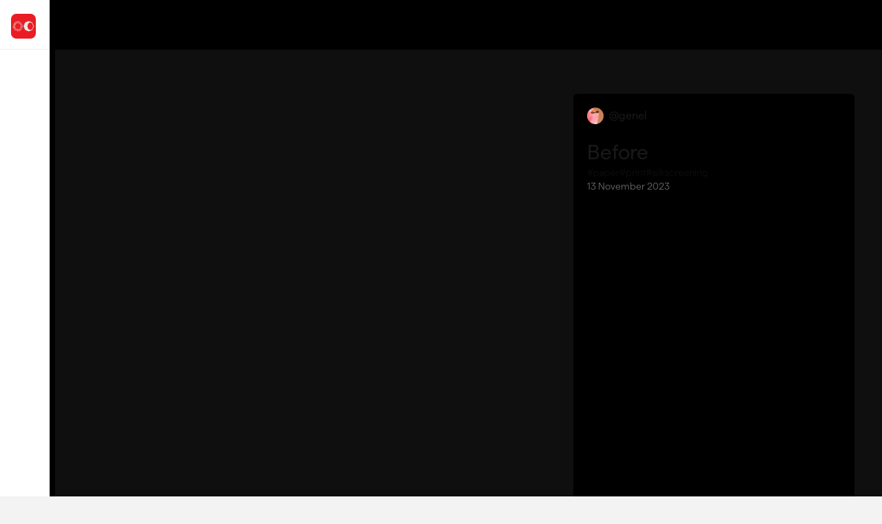

--- FILE ---
content_type: text/html;charset=utf-8
request_url: https://zeroone.art/artwork/before-6308
body_size: 70960
content:
<!DOCTYPE html>
<html lang="en">
<head><meta charset="utf-8">
<meta name="viewport" content="width=device-width, initial-scale=1, maximum-scale=1">
<title>Before | zeroone - the cultural distribution engine</title>
<meta name="msapplication-TileColor" content="#000000">
<meta name="msapplication-config" content="/_icons/browserconfig.xml">
<meta name="theme-color" content="#ffffff">
<link rel="icon" type="image/png" href="/_icons/favicon-32x32.png">
<link rel="icon" type="image/png" href="/_icons/favicon-16x16.png">
<link rel="manifest" href="/_icons/site.webmanifest">
<link rel="mask-icon" href="/_icons/safari-pinned-tab.svg" color="#ffffff">
<link rel="apple-touch-icon" sizes="180x180" href="/_icons/apple-touch-icon.png">
<link rel="shortcut icon" href="/_icons/favicon.ico">
<link rel="canonical" href="https://zeroone.art/artwork/before-6308">
<meta property="og:url" content="https://zeroone.art/artwork/before-6308">
<meta property="og:locale" content="en">
<meta property="og:site_name" content="zeroone - the cultural distribution engine">
<meta property="og:description" content="zeroone is a cultural distribution engine that enables individuals to create, collect, and connect.">
<meta property="og:type" content="website">
<link rel="profile" href="https://gmpg.org/xfn/11">
<meta name="robots" content="index, follow, max-image-preview:large, max-snippet:-1, max-video-preview:-1">
<meta name="description" content>
<meta property="og:image" content="https://media.qwellcode.de/api/transformation/aHR0cHM6Ly96ZXJvb25lLW1lZGlhLmhlbDEueW91ci1vYmplY3RzdG9yYWdlLmNvbS9RbV9UMV9Dc2RfWGFfUjdzX0NuaGpfUV9NZF9QdV9QMWMyMmF1X0J4X0tfS2hfRG92X1hyNWh3X1M3Zl9ZZ19iMTBjNDMwOWYwLmpwZw/rt:fill,w:0,h:630,g:ce,el:1,f:webp,q:80">
<meta property="og:title" content="Before | zeroone - the cultural distribution engine">
<meta name="twitter:card" content="summary_large_image"><link rel="modulepreload" as="script" crossorigin href="/_nuxt/entry.23ebadac.js"><link rel="preload" as="style" href="/_nuxt/entry.c4235fae.css"><link rel="modulepreload" as="script" crossorigin href="/_nuxt/default.0148e4d3.js"><link rel="modulepreload" as="script" crossorigin href="/_nuxt/Poll.945cf8ee.js"><link rel="modulepreload" as="script" crossorigin href="/_nuxt/Dropdown.a8df9c44.js"><link rel="modulepreload" as="script" crossorigin href="/_nuxt/Skeleton.vue.44ee59be.js"><link rel="modulepreload" as="script" crossorigin href="/_nuxt/profile.199a3eb1.js"><link rel="modulepreload" as="script" crossorigin href="/_nuxt/NuxtScrollbar.c65920cb.js"><link rel="modulepreload" as="script" crossorigin href="/_nuxt/asyncData.6b0dfae0.js"><link rel="modulepreload" as="script" crossorigin href="/_nuxt/tabs.45dfef50.js"><link rel="modulepreload" as="script" crossorigin href="/_nuxt/Link.vue.a34cb495.js"><link rel="modulepreload" as="script" crossorigin href="/_nuxt/menu.61e9f3c4.js"><link rel="modulepreload" as="script" crossorigin href="/_nuxt/use-tracked-pointer.a2b67e91.js"><link rel="modulepreload" as="script" crossorigin href="/_nuxt/QRGenerate.d0df8dd7.js"><link rel="modulepreload" as="script" crossorigin href="/_nuxt/Menu.3fda7cd2.js"><link rel="preload" as="style" href="/_nuxt/Menu.81504f20.css"><link rel="modulepreload" as="script" crossorigin href="/_nuxt/app-big-logo.cda2d4da.js"><link rel="modulepreload" as="script" crossorigin href="/_nuxt/_slug_.5d6e4ace.js"><link rel="modulepreload" as="script" crossorigin href="/_nuxt/Fancybox.client.b98c03ef.js"><link rel="preload" as="style" href="/_nuxt/Fancybox.5967bd61.css"><link rel="modulepreload" as="script" crossorigin href="/_nuxt/index.2fd41cc8.js"><link rel="preload" as="style" href="/_nuxt/index.667c2c76.css"><link rel="modulepreload" as="script" crossorigin href="/_nuxt/dayjs.0076e3e5.js"><link rel="modulepreload" as="script" crossorigin href="/_nuxt/Followers.0815a91e.js"><link rel="modulepreload" as="script" crossorigin href="/_nuxt/Tabs.f345c543.js"><link rel="modulepreload" as="script" crossorigin href="/_nuxt/Comment.c01c0d4a.js"><link rel="preload" as="style" href="/_nuxt/Comment.4fa9fda1.css"><link rel="modulepreload" as="script" crossorigin href="/_nuxt/loading.7cef346f.js"><link rel="prefetch" as="script" crossorigin href="/_nuxt/account.ea001d31.js"><link rel="prefetch" as="script" crossorigin href="/_nuxt/active-send-code-page.fb32cb5d.js"><link rel="prefetch" as="script" crossorigin href="/_nuxt/auth.458f0d1c.js"><link rel="prefetch" as="script" crossorigin href="/_nuxt/community-uuid-redirect.f62e53b6.js"><link rel="prefetch" as="script" crossorigin href="/_nuxt/create.fe724dfe.js"><link rel="prefetch" as="script" crossorigin href="/_nuxt/onboarding.e1c7bfb5.js"><link rel="prefetch" as="script" crossorigin href="/_nuxt/profile-redirect.70fa261f.js"><link rel="prefetch" as="script" crossorigin href="/_nuxt/profile.f44a6be4.js"><link rel="prefetch" as="script" crossorigin href="/_nuxt/custom-without-menu.20bace4f.js"><link rel="prefetch" as="script" crossorigin href="/_nuxt/dev-only.ff145349.js"><link rel="prefetch" as="script" crossorigin href="/_nuxt/custom.b76e7843.js"><link rel="prefetch" as="script" crossorigin href="/_nuxt/Copyable.2b35957c.js"><link rel="prefetch" as="script" crossorigin href="/_nuxt/Modal.vue.b02dad65.js"><link rel="prefetch" as="script" crossorigin href="/_nuxt/texture5.21bf7eb7.js"><link rel="prefetch" as="script" crossorigin href="/_nuxt/texture3.f5c9f92d.js"><link rel="prefetch" as="script" crossorigin href="/_nuxt/texture3.d4ebd2c5.js"><link rel="prefetch" as="script" crossorigin href="/_nuxt/Media.721920b1.js"><link rel="prefetch" as="script" crossorigin href="/_nuxt/texture1.7e883fac.js"><link rel="prefetch" as="script" crossorigin href="/_nuxt/texture1.bc679d70.js"><link rel="prefetch" as="script" crossorigin href="/_nuxt/texture3.586bde0f.js"><link rel="prefetch" as="script" crossorigin href="/_nuxt/texture6.c36a6134.js"><link rel="prefetch" as="script" crossorigin href="/_nuxt/texture3.f92a45a9.js"><link rel="prefetch" as="script" crossorigin href="/_nuxt/texture1.18d43117.js"><link rel="prefetch" as="script" crossorigin href="/_nuxt/texture2.68fce31c.js"><link rel="prefetch" as="script" crossorigin href="/_nuxt/texture2.c348beaa.js"><link rel="prefetch" as="script" crossorigin href="/_nuxt/avt.6111b1b2.js"><link rel="prefetch" as="script" crossorigin href="/_nuxt/texture12.7a2a9631.js"><link rel="prefetch" as="script" crossorigin href="/_nuxt/maintenance.563a47ec.js"><link rel="prefetch" as="script" crossorigin href="/_nuxt/none.b9f545e8.js"><link rel="prefetch" as="script" crossorigin href="/_nuxt/uno.ce8038e0.js"><link rel="prefetch" as="script" crossorigin href="/_nuxt/useArtistStyles.61e42921.js"><link rel="prefetch" as="script" crossorigin href="/_nuxt/idle.36b858ca.js"><link rel="prefetch" as="script" crossorigin href="/_nuxt/ccip.814e7f4d.js"><link rel="prefetch" as="script" crossorigin href="/_nuxt/ccip.4b139cf8.js"><link rel="prefetch" as="script" crossorigin href="/_nuxt/draggabilly.8a945e29.js"><link rel="prefetch" as="script" crossorigin href="/_nuxt/index.f57c1a95.js"><link rel="prefetch" as="script" crossorigin href="/_nuxt/index.68f98ade.js"><link rel="prefetch" as="script" crossorigin href="/_nuxt/js.04559ee8.js"><link rel="prefetch" as="script" crossorigin href="/_nuxt/index.f46f262d.js"><link rel="prefetch" as="script" crossorigin href="/_nuxt/index.browser.esm.f1306913.js"><link rel="prefetch" as="script" crossorigin href="/_nuxt/index.76407de2.js"><link rel="prefetch" as="script" crossorigin href="/_nuxt/index.6b55cce6.js"><link rel="prefetch" as="script" crossorigin href="/_nuxt/date-utils.ab94d744.js"><link rel="prefetch" as="script" crossorigin href="/_nuxt/create-aggregated-client.5440cf77.js"><link rel="prefetch" as="script" crossorigin href="/_nuxt/parseJsonBody.668f30ec.js"><link rel="prefetch" as="script" crossorigin href="/_nuxt/createPaginator.62bd542c.js"><link rel="prefetch" as="script" crossorigin href="/_nuxt/index.browser.a23cab0d.js"><link rel="prefetch" as="script" crossorigin href="/_nuxt/index.c5293297.js"><link rel="prefetch" as="script" crossorigin href="/_nuxt/GetIdCommand.e8de9575.js"><link rel="prefetch" as="script" crossorigin href="/_nuxt/noAuth.3a9ec9c8.js"><link rel="prefetch" as="script" crossorigin href="/_nuxt/lzutf8.18786ad8.js"><link rel="prefetch" as="script" crossorigin href="/_nuxt/index.dbffa7be.js"><link rel="prefetch" as="script" crossorigin href="/_nuxt/index.c030eb06.js"><link rel="stylesheet" href="/_nuxt/entry.c4235fae.css"><link rel="stylesheet" href="/_nuxt/Menu.81504f20.css"><link rel="stylesheet" href="/_nuxt/Fancybox.5967bd61.css"><link rel="stylesheet" href="/_nuxt/index.667c2c76.css"><link rel="stylesheet" href="/_nuxt/Comment.4fa9fda1.css"><style>/*! tailwindcss v3.3.5 | MIT License | https://tailwindcss.com*/*,:after,:before{border:0 solid #e5e7eb;box-sizing:border-box}:after,:before{--tw-content:""}html{-webkit-text-size-adjust:100%;font-feature-settings:normal;font-family:ui-sans-serif,system-ui,-apple-system,BlinkMacSystemFont,Segoe UI,Roboto,Helvetica Neue,Arial,Noto Sans,sans-serif,Apple Color Emoji,Segoe UI Emoji,Segoe UI Symbol,Noto Color Emoji;font-variation-settings:normal;line-height:1.5;tab-size:4}body{line-height:inherit;margin:0}hr{border-top-width:1px;color:inherit;height:0}abbr:where([title]){-webkit-text-decoration:underline dotted;text-decoration:underline dotted}h1,h2,h3,h4,h5,h6{font-size:inherit;font-weight:inherit}a{color:inherit;text-decoration:inherit}b,strong{font-weight:bolder}code,kbd,pre,samp{font-family:ui-monospace,SFMono-Regular,Menlo,Monaco,Consolas,Liberation Mono,Courier New,monospace;font-size:1em}small{font-size:80%}sub,sup{font-size:75%;line-height:0;position:relative;vertical-align:baseline}sub{bottom:-.25em}sup{top:-.5em}table{border-collapse:collapse;border-color:inherit;text-indent:0}button,input,optgroup,select,textarea{font-feature-settings:inherit;color:inherit;font-family:inherit;font-size:100%;font-variation-settings:inherit;font-weight:inherit;line-height:inherit;margin:0;padding:0}button,select{text-transform:none}[type=button],[type=reset],[type=submit],button{-webkit-appearance:button;background-color:transparent;background-image:none}:-moz-focusring{outline:auto}:-moz-ui-invalid{box-shadow:none}progress{vertical-align:baseline}::-webkit-inner-spin-button,::-webkit-outer-spin-button{height:auto}[type=search]{-webkit-appearance:textfield;outline-offset:-2px}::-webkit-search-decoration{-webkit-appearance:none}::-webkit-file-upload-button{-webkit-appearance:button;font:inherit}summary{display:list-item}blockquote,dd,dl,figure,h1,h2,h3,h4,h5,h6,hr,p,pre{margin:0}fieldset{margin:0}fieldset,legend{padding:0}menu,ol,ul{list-style:none;margin:0;padding:0}dialog{padding:0}textarea{resize:vertical}input::placeholder,textarea::placeholder{color:#9ca3af;opacity:1}[role=button],button{cursor:pointer}:disabled{cursor:default}audio,canvas,embed,iframe,img,object,svg,video{display:block;vertical-align:middle}img,video{height:auto;max-width:100%}[hidden]{display:none}*,:after,:before{--tw-border-spacing-x:0;--tw-border-spacing-y:0;--tw-translate-x:0;--tw-translate-y:0;--tw-rotate:0;--tw-skew-x:0;--tw-skew-y:0;--tw-scale-x:1;--tw-scale-y:1;--tw-pan-x: ;--tw-pan-y: ;--tw-pinch-zoom: ;--tw-scroll-snap-strictness:proximity;--tw-gradient-from-position: ;--tw-gradient-via-position: ;--tw-gradient-to-position: ;--tw-ordinal: ;--tw-slashed-zero: ;--tw-numeric-figure: ;--tw-numeric-spacing: ;--tw-numeric-fraction: ;--tw-ring-inset: ;--tw-ring-offset-width:0px;--tw-ring-offset-color:#fff;--tw-ring-color:rgba(59,130,246,.5);--tw-ring-offset-shadow:0 0 #0000;--tw-ring-shadow:0 0 #0000;--tw-shadow:0 0 #0000;--tw-shadow-colored:0 0 #0000;--tw-blur: ;--tw-brightness: ;--tw-contrast: ;--tw-grayscale: ;--tw-hue-rotate: ;--tw-invert: ;--tw-saturate: ;--tw-sepia: ;--tw-drop-shadow: ;--tw-backdrop-blur: ;--tw-backdrop-brightness: ;--tw-backdrop-contrast: ;--tw-backdrop-grayscale: ;--tw-backdrop-hue-rotate: ;--tw-backdrop-invert: ;--tw-backdrop-opacity: ;--tw-backdrop-saturate: ;--tw-backdrop-sepia: }::backdrop{--tw-border-spacing-x:0;--tw-border-spacing-y:0;--tw-translate-x:0;--tw-translate-y:0;--tw-rotate:0;--tw-skew-x:0;--tw-skew-y:0;--tw-scale-x:1;--tw-scale-y:1;--tw-pan-x: ;--tw-pan-y: ;--tw-pinch-zoom: ;--tw-scroll-snap-strictness:proximity;--tw-gradient-from-position: ;--tw-gradient-via-position: ;--tw-gradient-to-position: ;--tw-ordinal: ;--tw-slashed-zero: ;--tw-numeric-figure: ;--tw-numeric-spacing: ;--tw-numeric-fraction: ;--tw-ring-inset: ;--tw-ring-offset-width:0px;--tw-ring-offset-color:#fff;--tw-ring-color:rgba(59,130,246,.5);--tw-ring-offset-shadow:0 0 #0000;--tw-ring-shadow:0 0 #0000;--tw-shadow:0 0 #0000;--tw-shadow-colored:0 0 #0000;--tw-blur: ;--tw-brightness: ;--tw-contrast: ;--tw-grayscale: ;--tw-hue-rotate: ;--tw-invert: ;--tw-saturate: ;--tw-sepia: ;--tw-drop-shadow: ;--tw-backdrop-blur: ;--tw-backdrop-brightness: ;--tw-backdrop-contrast: ;--tw-backdrop-grayscale: ;--tw-backdrop-hue-rotate: ;--tw-backdrop-invert: ;--tw-backdrop-opacity: ;--tw-backdrop-saturate: ;--tw-backdrop-sepia: }.container{width:100%}@media (min-width:640px){.container{max-width:640px}}@media (min-width:768px){.container{max-width:768px}}@media (min-width:1024px){.container{max-width:1024px}}@media (min-width:1280px){.container{max-width:1280px}}@media (min-width:1536px){.container{max-width:1536px}}.sr-only{clip:rect(0,0,0,0);border-width:0;height:1px;margin:-1px;overflow:hidden;padding:0;position:absolute;white-space:nowrap;width:1px}.pointer-events-none{pointer-events:none}.pointer-events-auto{pointer-events:auto}.visible{visibility:visible}.invisible{visibility:hidden}.collapse{visibility:collapse}.static{position:static}.fixed{position:fixed}.\!absolute{position:absolute!important}.absolute{position:absolute}.relative{position:relative}.sticky{position:sticky}.inset-0{inset:0}.-inset-x-14{left:-3.5rem;right:-3.5rem}.inset-x-0{left:0;right:0}.inset-x-1{left:.25rem;right:.25rem}.inset-y-0{bottom:0;top:0}.-bottom-4{bottom:-1rem}.-bottom-5{bottom:-1.25rem}.-left-\[1px\]{left:-1px}.-left-\[210px\]{left:-210px}.-right-0{right:0}.-right-1{right:-.25rem}.-right-\[15px\]{right:-15px}.-right-\[1px\]{right:-1px}.-right-\[312px\]{right:-312px}.-top-0{top:0}.-top-1{top:-.25rem}.-top-36{top:-9rem}.-top-7{top:-1.75rem}.-top-\[80\%\]{top:-80%}.bottom-0{bottom:0}.bottom-1{bottom:.25rem}.bottom-10{bottom:2.5rem}.bottom-2{bottom:.5rem}.bottom-2\.5{bottom:.625rem}.bottom-3{bottom:.75rem}.bottom-5{bottom:1.25rem}.bottom-6{bottom:1.5rem}.bottom-\[-10px\]{bottom:-10px}.bottom-\[-138px\]{bottom:-138px}.bottom-\[-139px\]{bottom:-139px}.bottom-\[-15px\]{bottom:-15px}.bottom-\[-1px\]{bottom:-1px}.bottom-\[-28px\]{bottom:-28px}.bottom-\[-2px\]{bottom:-2px}.bottom-\[-30px\]{bottom:-30px}.bottom-\[-50px\]{bottom:-50px}.bottom-\[-95px\]{bottom:-95px}.bottom-\[100px\]{bottom:100px}.bottom-\[114px\]{bottom:114px}.bottom-\[134px\]{bottom:134px}.bottom-\[148px\]{bottom:148px}.bottom-\[150px\]{bottom:150px}.bottom-\[16px\]{bottom:16px}.bottom-\[170px\]{bottom:170px}.bottom-\[179px\]{bottom:179px}.bottom-\[187px\]{bottom:187px}.bottom-\[20px\]{bottom:20px}.bottom-\[28\%\]{bottom:28%}.bottom-\[286px\]{bottom:286px}.bottom-\[30px\]{bottom:30px}.bottom-\[325px\]{bottom:325px}.bottom-\[52px\]{bottom:52px}.bottom-\[61px\]{bottom:61px}.bottom-\[6px\]{bottom:6px}.bottom-\[72px\]{bottom:72px}.bottom-\[85px\]{bottom:85px}.bottom-\[calc\(100\%\+46px\)\]{bottom:calc(100% + 46px)}.left-0{left:0}.left-1\/2{left:50%}.left-24{left:6rem}.left-3{left:.75rem}.left-4{left:1rem}.left-5{left:1.25rem}.left-6{left:1.5rem}.left-\[-10px\]{left:-10px}.left-\[-20px\]{left:-20px}.left-\[-22px\]{left:-22px}.left-\[-25px\]{left:-25px}.left-\[-2px\]{left:-2px}.left-\[-37px\]{left:-37px}.left-\[-5px\]{left:-5px}.left-\[-70px\]{left:-70px}.left-\[-80px\]{left:-80px}.left-\[-8px\]{left:-8px}.left-\[0\]{left:0}.left-\[108px\]{left:108px}.left-\[12px\]{left:12px}.left-\[172px\]{left:172px}.left-\[18px\]{left:18px}.left-\[20px\]{left:20px}.left-\[25\%\]{left:25%}.left-\[30px\]{left:30px}.left-\[36px\]{left:36px}.left-\[50\%\]{left:50%}.left-\[50px\]{left:50px}.left-\[65px\]{left:65px}.left-\[6px\]{left:6px}.left-\[72px\]{left:72px}.left-\[74px\]{left:74px}.left-\[75\%\]{left:75%}.left-\[85px\]{left:85px}.left-\[97px\]{left:97px}.left-full{left:100%}.right-0{right:0}.right-1{right:.25rem}.right-1\/2{right:50%}.right-2{right:.5rem}.right-3{right:.75rem}.right-4{right:1rem}.right-6{right:1.5rem}.right-\[-10px\]{right:-10px}.right-\[-12px\]{right:-12px}.right-\[-20px\]{right:-20px}.right-\[-28px\]{right:-28px}.right-\[-2px\]{right:-2px}.right-\[-5px\]{right:-5px}.right-\[-80px\]{right:-80px}.right-\[-8px\]{right:-8px}.right-\[0px\]{right:0}.right-\[1\.5\%\]{right:1.5%}.right-\[10px\]{right:10px}.right-\[121px\]{right:121px}.right-\[122px\]{right:122px}.right-\[12px\]{right:12px}.right-\[20px\]{right:20px}.right-\[26\.5\%\]{right:26.5%}.right-\[30px\]{right:30px}.right-\[45px\]{right:45px}.right-\[49px\]{right:49px}.right-\[4px\]{right:4px}.right-\[51\.5\%\]{right:51.5%}.right-\[51px\]{right:51px}.right-\[65px\]{right:65px}.right-\[6px\]{right:6px}.right-\[76\.5\%\]{right:76.5%}.right-\[85px\]{right:85px}.right-\[96px\]{right:96px}.top-0{top:0}.top-0\.5{top:.125rem}.top-1{top:.25rem}.top-1\/2{top:50%}.top-12{top:3rem}.top-16{top:4rem}.top-18{top:4.5rem}.top-2{top:.5rem}.top-24{top:6rem}.top-32{top:8rem}.top-4{top:1rem}.top-6{top:1.5rem}.top-\[-10px\]{top:-10px}.top-\[-12px\]{top:-12px}.top-\[-14px\]{top:-14px}.top-\[-15px\]{top:-15px}.top-\[-166px\]{top:-166px}.top-\[-16px\]{top:-16px}.top-\[-18px\]{top:-18px}.top-\[-20px\]{top:-20px}.top-\[-22px\]{top:-22px}.top-\[-24px\]{top:-24px}.top-\[-26px\]{top:-26px}.top-\[-2px\]{top:-2px}.top-\[-37px\]{top:-37px}.top-\[-44px\]{top:-44px}.top-\[-48px\]{top:-48px}.top-\[-4px\]{top:-4px}.top-\[-55px\]{top:-55px}.top-\[-8px\]{top:-8px}.top-\[0px\]{top:0}.top-\[10px\]{top:10px}.top-\[120px\]{top:120px}.top-\[12px\]{top:12px}.top-\[132px\]{top:132px}.top-\[152px\]{top:152px}.top-\[169px\]{top:169px}.top-\[184px\]{top:184px}.top-\[1px\]{top:1px}.top-\[256px\]{top:256px}.top-\[270px\]{top:270px}.top-\[28px\]{top:28px}.top-\[36px\]{top:36px}.top-\[40\%\]{top:40%}.top-\[40px\]{top:40px}.top-\[56px\]{top:56px}.top-\[59px\]{top:59px}.top-\[6px\]{top:6px}.top-\[72px\]{top:72px}.top-\[76px\]{top:76px}.top-\[7px\]{top:7px}.top-\[84px\]{top:84px}.top-\[88px\]{top:88px}.top-\[90px\]{top:90px}.top-\[calc\(100\%\+8px\)\]{top:calc(100% + 8px)}.top-full{top:100%}.isolate{isolation:isolate}.-z-10{z-index:-10}.z-0{z-index:0}.z-10{z-index:10}.z-20{z-index:20}.z-30{z-index:30}.z-40{z-index:40}.z-50{z-index:50}.z-\[-1\]{z-index:-1}.z-\[1000\]{z-index:1000}.z-\[100\]{z-index:100}.z-\[101\]{z-index:101}.z-\[10\]{z-index:10}.z-\[1118000\]{z-index:1118000}.z-\[11\]{z-index:11}.z-\[120\]{z-index:120}.z-\[1\]{z-index:1}.z-\[20\]{z-index:20}.z-\[21\]{z-index:21}.z-\[22\]{z-index:22}.z-\[2\]{z-index:2}.z-\[30\]{z-index:30}.z-\[3\]{z-index:3}.z-\[4\]{z-index:4}.z-\[50\]{z-index:50}.z-\[55\]{z-index:55}.order-1{order:1}.order-2{order:2}.order-3{order:3}.order-first{order:-9999}.order-last{order:9999}.col-span-1{grid-column:span 1/span 1}.col-span-2{grid-column:span 2/span 2}.col-span-5{grid-column:span 5/span 5}.col-span-6{grid-column:span 6/span 6}.col-span-full{grid-column:1/-1}.float-right{float:right}.float-left{float:left}.m-12{margin:3rem}.m-2{margin:.5rem}.m-6{margin:1.5rem}.m-auto{margin:auto}.\!my-0{margin-bottom:0!important;margin-top:0!important}.-mx-2{margin-left:-.5rem;margin-right:-.5rem}.mx-1{margin-left:.25rem;margin-right:.25rem}.mx-2{margin-left:.5rem;margin-right:.5rem}.mx-3{margin-left:.75rem;margin-right:.75rem}.mx-4{margin-left:1rem;margin-right:1rem}.mx-6{margin-left:1.5rem;margin-right:1.5rem}.mx-\[-8px\]{margin-left:-8px;margin-right:-8px}.mx-auto{margin-left:auto;margin-right:auto}.my-1{margin-bottom:.25rem;margin-top:.25rem}.my-1\.5{margin-bottom:.375rem;margin-top:.375rem}.my-10{margin-bottom:2.5rem;margin-top:2.5rem}.my-12{margin-bottom:3rem;margin-top:3rem}.my-2{margin-bottom:.5rem;margin-top:.5rem}.my-20{margin-bottom:5rem;margin-top:5rem}.my-3{margin-bottom:.75rem;margin-top:.75rem}.my-4{margin-bottom:1rem;margin-top:1rem}.my-5{margin-bottom:1.25rem;margin-top:1.25rem}.my-6{margin-bottom:1.5rem;margin-top:1.5rem}.my-8{margin-bottom:2rem;margin-top:2rem}.my-\[30px\]{margin-bottom:30px;margin-top:30px}.my-\[8px\]{margin-bottom:8px;margin-top:8px}.my-auto{margin-bottom:auto;margin-top:auto}.\!ml-0{margin-left:0!important}.\!mt-0{margin-top:0!important}.\!mt-10{margin-top:2.5rem!important}.\!mt-3{margin-top:.75rem!important}.-ml-8{margin-left:-2rem}.-mt-4{margin-top:-1rem}.-mt-6{margin-top:-1.5rem}.-mt-60{margin-top:-15rem}.-mt-\[calc\(30px\+132px\/2\)\]{margin-top:-96px}.mb-0{margin-bottom:0}.mb-0\.5{margin-bottom:.125rem}.mb-1{margin-bottom:.25rem}.mb-1\.5{margin-bottom:.375rem}.mb-10{margin-bottom:2.5rem}.mb-12{margin-bottom:3rem}.mb-14{margin-bottom:3.5rem}.mb-16{margin-bottom:4rem}.mb-2{margin-bottom:.5rem}.mb-2\.5{margin-bottom:.625rem}.mb-20{margin-bottom:5rem}.mb-3{margin-bottom:.75rem}.mb-4{margin-bottom:1rem}.mb-4\.5{margin-bottom:1.125rem}.mb-5{margin-bottom:1.25rem}.mb-6{margin-bottom:1.5rem}.mb-64{margin-bottom:16rem}.mb-7{margin-bottom:1.75rem}.mb-8{margin-bottom:2rem}.mb-\[-120px\]{margin-bottom:-120px}.mb-\[-128px\]{margin-bottom:-128px}.mb-\[-20px\]{margin-bottom:-20px}.mb-\[-2px\]{margin-bottom:-2px}.mb-\[10px\]{margin-bottom:10px}.mb-\[150px\]{margin-bottom:150px}.mb-\[15px\]{margin-bottom:15px}.mb-\[16px\]{margin-bottom:16px}.mb-\[20px\]{margin-bottom:20px}.mb-\[24px\]{margin-bottom:24px}.mb-\[2px\]{margin-bottom:2px}.mb-\[30px\]{margin-bottom:30px}.mb-\[32px\]{margin-bottom:32px}.mb-\[3px\]{margin-bottom:3px}.mb-\[40px\]{margin-bottom:40px}.mb-\[42px\]{margin-bottom:42px}.mb-\[4px\]{margin-bottom:4px}.mb-\[6px\]{margin-bottom:6px}.ml-0{margin-left:0}.ml-1{margin-left:.25rem}.ml-2{margin-left:.5rem}.ml-3{margin-left:.75rem}.ml-4{margin-left:1rem}.ml-6{margin-left:1.5rem}.ml-7{margin-left:1.75rem}.ml-\[-16px\]{margin-left:-16px}.ml-\[-1rem\]{margin-left:-1rem}.ml-\[10px\]{margin-left:10px}.ml-\[1px\]{margin-left:1px}.ml-\[25\%\]{margin-left:25%}.ml-auto{margin-left:auto}.mr-1{margin-right:.25rem}.mr-2{margin-right:.5rem}.mr-3{margin-right:.75rem}.mr-4{margin-right:1rem}.mr-5{margin-right:1.25rem}.mr-7{margin-right:1.75rem}.mr-\[-16px\]{margin-right:-16px}.mr-\[-1rem\]{margin-right:-1rem}.mr-\[-20px\]{margin-right:-20px}.mr-\[25\%\]{margin-right:25%}.mr-\[45px\]{margin-right:45px}.mr-auto{margin-right:auto}.mt-0{margin-top:0}.mt-0\.5{margin-top:.125rem}.mt-1{margin-top:.25rem}.mt-1\.5{margin-top:.375rem}.mt-10{margin-top:2.5rem}.mt-11{margin-top:2.75rem}.mt-11\.5{margin-top:2.875rem}.mt-12{margin-top:3rem}.mt-14{margin-top:3.5rem}.mt-2{margin-top:.5rem}.mt-2\.5{margin-top:.625rem}.mt-20{margin-top:5rem}.mt-24{margin-top:6rem}.mt-3{margin-top:.75rem}.mt-4{margin-top:1rem}.mt-40{margin-top:10rem}.mt-5{margin-top:1.25rem}.mt-6{margin-top:1.5rem}.mt-64{margin-top:16rem}.mt-7{margin-top:1.75rem}.mt-7\.5{margin-top:1.875rem}.mt-8{margin-top:2rem}.mt-9{margin-top:2.25rem}.mt-\[-10px\]{margin-top:-10px}.mt-\[-12px\]{margin-top:-12px}.mt-\[-16px\]{margin-top:-16px}.mt-\[-24px\]{margin-top:-24px}.mt-\[-2px\]{margin-top:-2px}.mt-\[-8px\]{margin-top:-8px}.mt-\[100px\]{margin-top:100px}.mt-\[10px\]{margin-top:10px}.mt-\[12px\]{margin-top:12px}.mt-\[16px\]{margin-top:16px}.mt-\[20px\]{margin-top:20px}.mt-\[24px\]{margin-top:24px}.mt-\[250px\]{margin-top:250px}.mt-\[26px\]{margin-top:26px}.mt-\[28px\]{margin-top:28px}.mt-\[2px\]{margin-top:2px}.mt-\[30px\]{margin-top:30px}.mt-\[30vh\]{margin-top:30vh}.mt-\[35px\]{margin-top:35px}.mt-\[37px\]{margin-top:37px}.mt-\[38px\]{margin-top:38px}.mt-\[42px\]{margin-top:42px}.mt-\[43px\]{margin-top:43px}.mt-\[45px\]{margin-top:45px}.mt-\[48px\]{margin-top:48px}.mt-\[4px\]{margin-top:4px}.mt-\[5px\]{margin-top:5px}.mt-\[64px\]{margin-top:64px}.mt-\[6px\]{margin-top:6px}.mt-\[72px\]{margin-top:72px}.mt-\[75px\]{margin-top:75px}.mt-\[8px\]{margin-top:8px}.mt-\[90px\]{margin-top:90px}.mt-auto{margin-top:auto}.box-content{box-sizing:content-box}.line-clamp-1{-webkit-line-clamp:1}.line-clamp-1,.line-clamp-2{-webkit-box-orient:vertical;display:-webkit-box;overflow:hidden}.line-clamp-2{-webkit-line-clamp:2}.line-clamp-6{-webkit-box-orient:vertical;-webkit-line-clamp:6;display:-webkit-box;overflow:hidden}.block{display:block}.inline-block{display:inline-block}.inline{display:inline}.flex{display:flex}.inline-flex{display:inline-flex}.table{display:table}.grid{display:grid}.contents{display:contents}.hidden{display:none}.aspect-square{aspect-ratio:1/1}.\!h-20{height:5rem!important}.\!h-\[128px\]{height:128px!important}.\!h-\[160px\]{height:160px!important}.\!h-\[16px\]{height:16px!important}.\!h-\[352px\]{height:352px!important}.h-0{height:0}.h-0\.5{height:.125rem}.h-1{height:.25rem}.h-1\.5{height:.375rem}.h-10{height:2.5rem}.h-11{height:2.75rem}.h-12{height:3rem}.h-14{height:3.5rem}.h-16{height:4rem}.h-18{height:4.5rem}.h-2{height:.5rem}.h-2\.5{height:.625rem}.h-20{height:5rem}.h-24{height:6rem}.h-3{height:.75rem}.h-3\/4{height:75%}.h-4{height:1rem}.h-4\.5{height:1.125rem}.h-40{height:10rem}.h-5{height:1.25rem}.h-6{height:1.5rem}.h-60{height:15rem}.h-64{height:16rem}.h-7{height:1.75rem}.h-8{height:2rem}.h-9{height:2.25rem}.h-\[100px\]{height:100px}.h-\[104px\]{height:104px}.h-\[106px\]{height:106px}.h-\[107px\]{height:107px}.h-\[116px\]{height:116px}.h-\[120px\]{height:120px}.h-\[125px\]{height:125px}.h-\[127px\]{height:127px}.h-\[128px\]{height:128px}.h-\[12px\]{height:12px}.h-\[131px\]{height:131px}.h-\[132px\]{height:132px}.h-\[138px\]{height:138px}.h-\[140px\]{height:140px}.h-\[148px\]{height:148px}.h-\[14px\]{height:14px}.h-\[150px\]{height:150px}.h-\[152px\]{height:152px}.h-\[159px\]{height:159px}.h-\[164px\]{height:164px}.h-\[166px\]{height:166px}.h-\[16px\]{height:16px}.h-\[17px\]{height:17px}.h-\[180px\]{height:180px}.h-\[183px\]{height:183px}.h-\[18px\]{height:18px}.h-\[190px\]{height:190px}.h-\[192px\]{height:192px}.h-\[1px\]{height:1px}.h-\[200px\]{height:200px}.h-\[20px\]{height:20px}.h-\[20vh\]{height:20vh}.h-\[216px\]{height:216px}.h-\[217px\]{height:217px}.h-\[219px\]{height:219px}.h-\[224px\]{height:224px}.h-\[22px\]{height:22px}.h-\[242px\]{height:242px}.h-\[248px\]{height:248px}.h-\[24px\]{height:24px}.h-\[264px\]{height:264px}.h-\[28px\]{height:28px}.h-\[2px\]{height:2px}.h-\[30px\]{height:30px}.h-\[313px\]{height:313px}.h-\[32px\]{height:32px}.h-\[339px\]{height:339px}.h-\[347px\]{height:347px}.h-\[34px\]{height:34px}.h-\[352px\]{height:352px}.h-\[353px\]{height:353px}.h-\[36px\]{height:36px}.h-\[370px\]{height:370px}.h-\[37px\]{height:37px}.h-\[3px\]{height:3px}.h-\[40px\]{height:40px}.h-\[40vh\]{height:40vh}.h-\[416px\]{height:416px}.h-\[431px\]{height:431px}.h-\[438px\]{height:438px}.h-\[43px\]{height:43px}.h-\[44px\]{height:44px}.h-\[46px\]{height:46px}.h-\[48px\]{height:48px}.h-\[497px\]{height:497px}.h-\[49px\]{height:49px}.h-\[4px\]{height:4px}.h-\[50px\]{height:50px}.h-\[50vh\]{height:50vh}.h-\[526px\]{height:526px}.h-\[54px\]{height:54px}.h-\[55\%\]{height:55%}.h-\[60px\]{height:60px}.h-\[60vh\]{height:60vh}.h-\[62px\]{height:62px}.h-\[64px\]{height:64px}.h-\[68px\]{height:68px}.h-\[68vh\]{height:68vh}.h-\[69px\]{height:69px}.h-\[70px\]{height:70px}.h-\[72px\]{height:72px}.h-\[77px\]{height:77px}.h-\[7px\]{height:7px}.h-\[80px\]{height:80px}.h-\[84px\]{height:84px}.h-\[85vh\]{height:85vh}.h-\[86px\]{height:86px}.h-\[87px\]{height:87px}.h-\[88px\]{height:88px}.h-\[90px\]{height:90px}.h-\[96px\]{height:96px}.h-\[calc\(100vh-3rem\)\]{height:calc(100vh - 3rem)}.h-\[calc\(100vh-72px\)\]{height:calc(100vh - 72px)}.h-\[calc\(100vh_-_13rem\)\]{height:calc(100vh - 13rem)}.h-\[calc\(100vh_-_15rem\)\]{height:calc(100vh - 15rem)}.h-\[calc\(100vh_-_25rem\)\]{height:calc(100vh - 25rem)}.h-\[calc\(100vw\/3\)\]{height:33.33333vw}.h-auto{height:auto}.h-fit{height:-moz-fit-content;height:fit-content}.h-full{height:100%}.h-min{height:min-content}.h-px{height:1px}.h-screen{height:100vh}.\!max-h-\[90vh\]{max-height:90vh!important}.\!max-h-\[95vh\]{max-height:95vh!important}.max-h-0{max-height:0}.max-h-16{max-height:4rem}.max-h-36{max-height:9rem}.max-h-60{max-height:15rem}.max-h-96{max-height:24rem}.max-h-\[10vh\]{max-height:10vh}.max-h-\[112px\]{max-height:112px}.max-h-\[115px\]{max-height:115px}.max-h-\[136px\]{max-height:136px}.max-h-\[140px\]{max-height:140px}.max-h-\[15vh\]{max-height:15vh}.max-h-\[166px\]{max-height:166px}.max-h-\[200px\]{max-height:200px}.max-h-\[274px\]{max-height:274px}.max-h-\[298px\]{max-height:298px}.max-h-\[30vh\]{max-height:30vh}.max-h-\[366px\]{max-height:366px}.max-h-\[38vh\]{max-height:38vh}.max-h-\[400px\]{max-height:400px}.max-h-\[40vh\]{max-height:40vh}.max-h-\[412px\]{max-height:412px}.max-h-\[416px\]{max-height:416px}.max-h-\[500px\]{max-height:500px}.max-h-\[50vh\]{max-height:50vh}.max-h-\[60px\]{max-height:60px}.max-h-\[65vh\]{max-height:65vh}.max-h-\[70vh\]{max-height:70vh}.max-h-\[800px\]{max-height:800px}.max-h-\[802px\]{max-height:802px}.max-h-\[80px\]{max-height:80px}.max-h-\[80vh\]{max-height:80vh}.max-h-\[calc\(100vh-12rem\)\]{max-height:calc(100vh - 12rem)}.max-h-\[unset\]{max-height:unset}.max-h-full{max-height:100%}.max-h-none{max-height:none}.min-h-\[100px\]{min-height:100px}.min-h-\[150px\]{min-height:150px}.min-h-\[150vh\]{min-height:150vh}.min-h-\[200px\]{min-height:200px}.min-h-\[208px\]{min-height:208px}.min-h-\[20px\]{min-height:20px}.min-h-\[20vh\]{min-height:20vh}.min-h-\[24px\]{min-height:24px}.min-h-\[28px\]{min-height:28px}.min-h-\[32px\]{min-height:32px}.min-h-\[36px\]{min-height:36px}.min-h-\[370px\]{min-height:370px}.min-h-\[37px\]{min-height:37px}.min-h-\[44px\]{min-height:44px}.min-h-\[500px\]{min-height:500px}.min-h-\[536px\]{min-height:536px}.min-h-\[56px\]{min-height:56px}.min-h-\[640px\]{min-height:640px}.min-h-\[700px\]{min-height:700px}.min-h-\[80px\]{min-height:80px}.min-h-\[calc\(100vh-72px\)\]{min-height:calc(100vh - 72px)}.min-h-\[calc\(100vh-80px\)\]{min-height:calc(100vh - 80px)}.min-h-full{min-height:100%}.min-h-screen{min-height:100vh}.\!w-20{width:5rem!important}.\!w-\[1110px\]{width:1110px!important}.\!w-\[160px\]{width:160px!important}.\!w-\[293px\]{width:293px!important}.\!w-\[297px\]{width:297px!important}.\!w-\[320px\]{width:320px!important}.\!w-\[352px\]{width:352px!important}.\!w-\[360px\]{width:360px!important}.\!w-\[376px\]{width:376px!important}.\!w-\[400px\]{width:400px!important}.\!w-\[484px\]{width:484px!important}.\!w-\[611px\]{width:611px!important}.\!w-\[650px\]{width:650px!important}.\!w-\[664px\]{width:664px!important}.\!w-\[904px\]{width:904px!important}.\!w-full{width:100%!important}.w-0{width:0}.w-0\.5{width:.125rem}.w-1{width:.25rem}.w-1\.5{width:.375rem}.w-1\/2{width:50%}.w-1\/3{width:33.333333%}.w-1\/5{width:20%}.w-10{width:2.5rem}.w-12{width:3rem}.w-14{width:3.5rem}.w-16{width:4rem}.w-18{width:4.5rem}.w-2{width:.5rem}.w-2\/3{width:66.666667%}.w-2\/5{width:40%}.w-20{width:5rem}.w-24{width:6rem}.w-28{width:7rem}.w-3{width:.75rem}.w-36{width:9rem}.w-4{width:1rem}.w-4\.5{width:1.125rem}.w-4\/5{width:80%}.w-40{width:10rem}.w-5{width:1.25rem}.w-56{width:14rem}.w-6{width:1.5rem}.w-60{width:15rem}.w-64{width:16rem}.w-7{width:1.75rem}.w-8{width:2rem}.w-80{width:20rem}.w-9{width:2.25rem}.w-96{width:24rem}.w-\[100px\]{width:100px}.w-\[100vw\]{width:100vw}.w-\[103px\]{width:103px}.w-\[104px\]{width:104px}.w-\[105px\]{width:105px}.w-\[10px\]{width:10px}.w-\[110\%\]{width:110%}.w-\[112px\]{width:112px}.w-\[120px\]{width:120px}.w-\[124px\]{width:124px}.w-\[125px\]{width:125px}.w-\[128px\]{width:128px}.w-\[129px\]{width:129px}.w-\[12px\]{width:12px}.w-\[132px\]{width:132px}.w-\[140px\]{width:140px}.w-\[148px\]{width:148px}.w-\[14px\]{width:14px}.w-\[150px\]{width:150px}.w-\[160px\]{width:160px}.w-\[167px\]{width:167px}.w-\[16px\]{width:16px}.w-\[17px\]{width:17px}.w-\[180px\]{width:180px}.w-\[182px\]{width:182px}.w-\[187px\]{width:187px}.w-\[18px\]{width:18px}.w-\[192px\]{width:192px}.w-\[19px\]{width:19px}.w-\[1px\]{width:1px}.w-\[20\%\]{width:20%}.w-\[200px\]{width:200px}.w-\[208px\]{width:208px}.w-\[20px\]{width:20px}.w-\[219px\]{width:219px}.w-\[21px\]{width:21px}.w-\[22\%\]{width:22%}.w-\[224px\]{width:224px}.w-\[22px\]{width:22px}.w-\[23px\]{width:23px}.w-\[241px\]{width:241px}.w-\[242px\]{width:242px}.w-\[24px\]{width:24px}.w-\[250px\]{width:250px}.w-\[258px\]{width:258px}.w-\[264px\]{width:264px}.w-\[26px\]{width:26px}.w-\[28px\]{width:28px}.w-\[28vw\]{width:28vw}.w-\[293px\]{width:293px}.w-\[295px\]{width:295px}.w-\[299px\]{width:299px}.w-\[2px\]{width:2px}.w-\[300px\]{width:300px}.w-\[30px\]{width:30px}.w-\[312px\]{width:312px}.w-\[320px\]{width:320px}.w-\[323px\]{width:323px}.w-\[32px\]{width:32px}.w-\[330px\]{width:330px}.w-\[343px\]{width:343px}.w-\[344px\]{width:344px}.w-\[350px\]{width:350px}.w-\[36px\]{width:36px}.w-\[393px\]{width:393px}.w-\[3px\]{width:3px}.w-\[400px\]{width:400px}.w-\[408px\]{width:408px}.w-\[40px\]{width:40px}.w-\[435px\]{width:435px}.w-\[448px\]{width:448px}.w-\[44px\]{width:44px}.w-\[45px\]{width:45px}.w-\[466px\]{width:466px}.w-\[46px\]{width:46px}.w-\[484px\]{width:484px}.w-\[48px\]{width:48px}.w-\[4px\]{width:4px}.w-\[50\%\]{width:50%}.w-\[50px\]{width:50px}.w-\[536px\]{width:536px}.w-\[55px\]{width:55px}.w-\[56px\]{width:56px}.w-\[57px\]{width:57px}.w-\[60px\]{width:60px}.w-\[60vw\]{width:60vw}.w-\[62px\]{width:62px}.w-\[64px\]{width:64px}.w-\[66px\]{width:66px}.w-\[68px\]{width:68px}.w-\[70px\]{width:70px}.w-\[75\%\]{width:75%}.w-\[768px\]{width:768px}.w-\[78px\]{width:78px}.w-\[7px\]{width:7px}.w-\[800px\]{width:800px}.w-\[80px\]{width:80px}.w-\[82px\]{width:82px}.w-\[83px\]{width:83px}.w-\[86px\]{width:86px}.w-\[88\%\]{width:88%}.w-\[88px\]{width:88px}.w-\[90\%\]{width:90%}.w-\[904px\]{width:904px}.w-\[90px\]{width:90px}.w-\[90vw\]{width:90vw}.w-\[936px\]{width:936px}.w-\[95\%\]{width:95%}.w-\[95px\]{width:95px}.w-\[968px\]{width:968px}.w-\[96px\]{width:96px}.w-\[98px\]{width:98px}.w-\[calc\(100\%-45px\)\]{width:calc(100% - 45px)}.w-auto{width:auto}.w-fit{width:-moz-fit-content;width:fit-content}.w-full{width:100%}.w-max{width:max-content}.w-screen{width:100vw}.min-w-0{min-width:0}.min-w-\[100px\]{min-width:100px}.min-w-\[105px\]{min-width:105px}.min-w-\[110px\]{min-width:110px}.min-w-\[120px\]{min-width:120px}.min-w-\[128px\]{min-width:128px}.min-w-\[136px\]{min-width:136px}.min-w-\[140px\]{min-width:140px}.min-w-\[150px\]{min-width:150px}.min-w-\[154px\]{min-width:154px}.min-w-\[1800px\]{min-width:1800px}.min-w-\[180px\]{min-width:180px}.min-w-\[20rem\]{min-width:20rem}.min-w-\[240px\]{min-width:240px}.min-w-\[26px\]{min-width:26px}.min-w-\[2rem\]{min-width:2rem}.min-w-\[303px\]{min-width:303px}.min-w-\[46px\]{min-width:46px}.min-w-\[60px\]{min-width:60px}.min-w-\[65px\]{min-width:65px}.min-w-\[73px\]{min-width:73px}.min-w-\[76px\]{min-width:76px}.min-w-\[79px\]{min-width:79px}.min-w-\[80PX\]{min-width:80PX}.min-w-\[86px\]{min-width:86px}.min-w-\[91px\]{min-width:91px}.min-w-\[98px\]{min-width:98px}.min-w-\[unset\]{min-width:unset}.min-w-full{min-width:100%}.min-w-min{min-width:min-content}.max-w-4xl{max-width:56rem}.max-w-5xl{max-width:64rem}.max-w-6xl{max-width:72rem}.max-w-7xl{max-width:80rem}.max-w-\[100px\]{max-width:100px}.max-w-\[100vw\]{max-width:100vw}.max-w-\[110\%\]{max-width:110%}.max-w-\[120px\]{max-width:120px}.max-w-\[1245px\]{max-width:1245px}.max-w-\[132px\]{max-width:132px}.max-w-\[140px\]{max-width:140px}.max-w-\[150px\]{max-width:150px}.max-w-\[155px\]{max-width:155px}.max-w-\[184px\]{max-width:184px}.max-w-\[1920px\]{max-width:1920px}.max-w-\[200px\]{max-width:200px}.max-w-\[20vw\]{max-width:20vw}.max-w-\[212px\]{max-width:212px}.max-w-\[220px\]{max-width:220px}.max-w-\[266px\]{max-width:266px}.max-w-\[288px\]{max-width:288px}.max-w-\[326px\]{max-width:326px}.max-w-\[330px\]{max-width:330px}.max-w-\[335px\]{max-width:335px}.max-w-\[345px\]{max-width:345px}.max-w-\[374px\]{max-width:374px}.max-w-\[380px\]{max-width:380px}.max-w-\[3rem\]{max-width:3rem}.max-w-\[400px\]{max-width:400px}.max-w-\[406px\]{max-width:406px}.max-w-\[448px\]{max-width:448px}.max-w-\[450px\]{max-width:450px}.max-w-\[460px\]{max-width:460px}.max-w-\[480px\]{max-width:480px}.max-w-\[484px\]{max-width:484px}.max-w-\[50\%\]{max-width:50%}.max-w-\[542px\]{max-width:542px}.max-w-\[622px\]{max-width:622px}.max-w-\[632px\]{max-width:632px}.max-w-\[664px\]{max-width:664px}.max-w-\[736px\]{max-width:736px}.max-w-\[7rem\]{max-width:7rem}.max-w-\[800px\]{max-width:800px}.max-w-\[90px\]{max-width:90px}.max-w-\[928px\]{max-width:928px}.max-w-\[961px\]{max-width:961px}.max-w-full{max-width:100%}.max-w-lg{max-width:32rem}.max-w-md{max-width:28rem}.max-w-sm{max-width:24rem}.max-w-xs{max-width:20rem}.flex-1{flex:1 1 0%}.flex-shrink{flex-shrink:1}.flex-shrink-0,.shrink-0{flex-shrink:0}.grow{flex-grow:1}.basis-1\/2{flex-basis:50%}.basis-6{flex-basis:1.5rem}.basis-6\/12{flex-basis:50%}.basis-\[150px\]{flex-basis:150px}.basis-\[303px\]{flex-basis:303px}.basis-full{flex-basis:100%}.origin-top-right{transform-origin:top right}.-translate-x-1\/2{--tw-translate-x:-50%;transform:translate(-50%,var(--tw-translate-y)) rotate(var(--tw-rotate)) skewX(var(--tw-skew-x)) skewY(var(--tw-skew-y)) scaleX(var(--tw-scale-x)) scaleY(var(--tw-scale-y));transform:translate(var(--tw-translate-x),var(--tw-translate-y)) rotate(var(--tw-rotate)) skewX(var(--tw-skew-x)) skewY(var(--tw-skew-y)) scaleX(var(--tw-scale-x)) scaleY(var(--tw-scale-y))}.-translate-y-1\/2{--tw-translate-y:-50%;transform:translate(var(--tw-translate-x),-50%) rotate(var(--tw-rotate)) skewX(var(--tw-skew-x)) skewY(var(--tw-skew-y)) scaleX(var(--tw-scale-x)) scaleY(var(--tw-scale-y));transform:translate(var(--tw-translate-x),var(--tw-translate-y)) rotate(var(--tw-rotate)) skewX(var(--tw-skew-x)) skewY(var(--tw-skew-y)) scaleX(var(--tw-scale-x)) scaleY(var(--tw-scale-y))}.-translate-y-10{--tw-translate-y:-2.5rem;transform:translate(var(--tw-translate-x),-2.5rem) rotate(var(--tw-rotate)) skewX(var(--tw-skew-x)) skewY(var(--tw-skew-y)) scaleX(var(--tw-scale-x)) scaleY(var(--tw-scale-y));transform:translate(var(--tw-translate-x),var(--tw-translate-y)) rotate(var(--tw-rotate)) skewX(var(--tw-skew-x)) skewY(var(--tw-skew-y)) scaleX(var(--tw-scale-x)) scaleY(var(--tw-scale-y))}.translate-x-1{--tw-translate-x:0.25rem;transform:translate(.25rem,var(--tw-translate-y)) rotate(var(--tw-rotate)) skewX(var(--tw-skew-x)) skewY(var(--tw-skew-y)) scaleX(var(--tw-scale-x)) scaleY(var(--tw-scale-y));transform:translate(var(--tw-translate-x),var(--tw-translate-y)) rotate(var(--tw-rotate)) skewX(var(--tw-skew-x)) skewY(var(--tw-skew-y)) scaleX(var(--tw-scale-x)) scaleY(var(--tw-scale-y))}.translate-x-1\/2{--tw-translate-x:50%;transform:translate(50%,var(--tw-translate-y)) rotate(var(--tw-rotate)) skewX(var(--tw-skew-x)) skewY(var(--tw-skew-y)) scaleX(var(--tw-scale-x)) scaleY(var(--tw-scale-y));transform:translate(var(--tw-translate-x),var(--tw-translate-y)) rotate(var(--tw-rotate)) skewX(var(--tw-skew-x)) skewY(var(--tw-skew-y)) scaleX(var(--tw-scale-x)) scaleY(var(--tw-scale-y))}.translate-x-4{--tw-translate-x:1rem;transform:translate(1rem,var(--tw-translate-y)) rotate(var(--tw-rotate)) skewX(var(--tw-skew-x)) skewY(var(--tw-skew-y)) scaleX(var(--tw-scale-x)) scaleY(var(--tw-scale-y));transform:translate(var(--tw-translate-x),var(--tw-translate-y)) rotate(var(--tw-rotate)) skewX(var(--tw-skew-x)) skewY(var(--tw-skew-y)) scaleX(var(--tw-scale-x)) scaleY(var(--tw-scale-y))}.translate-x-4\.5{--tw-translate-x:1.125rem;transform:translate(1.125rem,var(--tw-translate-y)) rotate(var(--tw-rotate)) skewX(var(--tw-skew-x)) skewY(var(--tw-skew-y)) scaleX(var(--tw-scale-x)) scaleY(var(--tw-scale-y));transform:translate(var(--tw-translate-x),var(--tw-translate-y)) rotate(var(--tw-rotate)) skewX(var(--tw-skew-x)) skewY(var(--tw-skew-y)) scaleX(var(--tw-scale-x)) scaleY(var(--tw-scale-y))}.translate-y-0{--tw-translate-y:0px;transform:translate(var(--tw-translate-x)) rotate(var(--tw-rotate)) skewX(var(--tw-skew-x)) skewY(var(--tw-skew-y)) scaleX(var(--tw-scale-x)) scaleY(var(--tw-scale-y));transform:translate(var(--tw-translate-x),var(--tw-translate-y)) rotate(var(--tw-rotate)) skewX(var(--tw-skew-x)) skewY(var(--tw-skew-y)) scaleX(var(--tw-scale-x)) scaleY(var(--tw-scale-y))}.translate-y-1{--tw-translate-y:0.25rem;transform:translate(var(--tw-translate-x),.25rem) rotate(var(--tw-rotate)) skewX(var(--tw-skew-x)) skewY(var(--tw-skew-y)) scaleX(var(--tw-scale-x)) scaleY(var(--tw-scale-y));transform:translate(var(--tw-translate-x),var(--tw-translate-y)) rotate(var(--tw-rotate)) skewX(var(--tw-skew-x)) skewY(var(--tw-skew-y)) scaleX(var(--tw-scale-x)) scaleY(var(--tw-scale-y))}.translate-y-4{--tw-translate-y:1rem;transform:translate(var(--tw-translate-x),1rem) rotate(var(--tw-rotate)) skewX(var(--tw-skew-x)) skewY(var(--tw-skew-y)) scaleX(var(--tw-scale-x)) scaleY(var(--tw-scale-y));transform:translate(var(--tw-translate-x),var(--tw-translate-y)) rotate(var(--tw-rotate)) skewX(var(--tw-skew-x)) skewY(var(--tw-skew-y)) scaleX(var(--tw-scale-x)) scaleY(var(--tw-scale-y))}.translate-y-\[0\.5px\]{--tw-translate-y:0.5px;transform:translate(var(--tw-translate-x),.5px) rotate(var(--tw-rotate)) skewX(var(--tw-skew-x)) skewY(var(--tw-skew-y)) scaleX(var(--tw-scale-x)) scaleY(var(--tw-scale-y));transform:translate(var(--tw-translate-x),var(--tw-translate-y)) rotate(var(--tw-rotate)) skewX(var(--tw-skew-x)) skewY(var(--tw-skew-y)) scaleX(var(--tw-scale-x)) scaleY(var(--tw-scale-y))}.translate-y-\[1\.5px\]{--tw-translate-y:1.5px;transform:translate(var(--tw-translate-x),1.5px) rotate(var(--tw-rotate)) skewX(var(--tw-skew-x)) skewY(var(--tw-skew-y)) scaleX(var(--tw-scale-x)) scaleY(var(--tw-scale-y));transform:translate(var(--tw-translate-x),var(--tw-translate-y)) rotate(var(--tw-rotate)) skewX(var(--tw-skew-x)) skewY(var(--tw-skew-y)) scaleX(var(--tw-scale-x)) scaleY(var(--tw-scale-y))}.rotate-180{--tw-rotate:180deg;transform:translate(var(--tw-translate-x),var(--tw-translate-y)) rotate(180deg) skewX(var(--tw-skew-x)) skewY(var(--tw-skew-y)) scaleX(var(--tw-scale-x)) scaleY(var(--tw-scale-y));transform:translate(var(--tw-translate-x),var(--tw-translate-y)) rotate(var(--tw-rotate)) skewX(var(--tw-skew-x)) skewY(var(--tw-skew-y)) scaleX(var(--tw-scale-x)) scaleY(var(--tw-scale-y))}.rotate-90{--tw-rotate:90deg;transform:translate(var(--tw-translate-x),var(--tw-translate-y)) rotate(90deg) skewX(var(--tw-skew-x)) skewY(var(--tw-skew-y)) scaleX(var(--tw-scale-x)) scaleY(var(--tw-scale-y));transform:translate(var(--tw-translate-x),var(--tw-translate-y)) rotate(var(--tw-rotate)) skewX(var(--tw-skew-x)) skewY(var(--tw-skew-y)) scaleX(var(--tw-scale-x)) scaleY(var(--tw-scale-y))}.rotate-\[-90deg\]{--tw-rotate:-90deg;transform:translate(var(--tw-translate-x),var(--tw-translate-y)) rotate(-90deg) skewX(var(--tw-skew-x)) skewY(var(--tw-skew-y)) scaleX(var(--tw-scale-x)) scaleY(var(--tw-scale-y));transform:translate(var(--tw-translate-x),var(--tw-translate-y)) rotate(var(--tw-rotate)) skewX(var(--tw-skew-x)) skewY(var(--tw-skew-y)) scaleX(var(--tw-scale-x)) scaleY(var(--tw-scale-y))}.rotate-\[90deg\]{--tw-rotate:90deg;transform:translate(var(--tw-translate-x),var(--tw-translate-y)) rotate(90deg) skewX(var(--tw-skew-x)) skewY(var(--tw-skew-y)) scaleX(var(--tw-scale-x)) scaleY(var(--tw-scale-y));transform:translate(var(--tw-translate-x),var(--tw-translate-y)) rotate(var(--tw-rotate)) skewX(var(--tw-skew-x)) skewY(var(--tw-skew-y)) scaleX(var(--tw-scale-x)) scaleY(var(--tw-scale-y))}.scale-100{--tw-scale-x:1;--tw-scale-y:1;transform:translate(var(--tw-translate-x),var(--tw-translate-y)) rotate(var(--tw-rotate)) skewX(var(--tw-skew-x)) skewY(var(--tw-skew-y)) scaleX(1) scaleY(1);transform:translate(var(--tw-translate-x),var(--tw-translate-y)) rotate(var(--tw-rotate)) skewX(var(--tw-skew-x)) skewY(var(--tw-skew-y)) scaleX(var(--tw-scale-x)) scaleY(var(--tw-scale-y))}.scale-110{--tw-scale-x:1.1;--tw-scale-y:1.1;transform:translate(var(--tw-translate-x),var(--tw-translate-y)) rotate(var(--tw-rotate)) skewX(var(--tw-skew-x)) skewY(var(--tw-skew-y)) scaleX(1.1) scaleY(1.1);transform:translate(var(--tw-translate-x),var(--tw-translate-y)) rotate(var(--tw-rotate)) skewX(var(--tw-skew-x)) skewY(var(--tw-skew-y)) scaleX(var(--tw-scale-x)) scaleY(var(--tw-scale-y))}.scale-125{--tw-scale-x:1.25;--tw-scale-y:1.25;transform:translate(var(--tw-translate-x),var(--tw-translate-y)) rotate(var(--tw-rotate)) skewX(var(--tw-skew-x)) skewY(var(--tw-skew-y)) scaleX(1.25) scaleY(1.25);transform:translate(var(--tw-translate-x),var(--tw-translate-y)) rotate(var(--tw-rotate)) skewX(var(--tw-skew-x)) skewY(var(--tw-skew-y)) scaleX(var(--tw-scale-x)) scaleY(var(--tw-scale-y))}.scale-95{--tw-scale-x:.95;--tw-scale-y:.95;transform:translate(var(--tw-translate-x),var(--tw-translate-y)) rotate(var(--tw-rotate)) skewX(var(--tw-skew-x)) skewY(var(--tw-skew-y)) scaleX(.95) scaleY(.95);transform:translate(var(--tw-translate-x),var(--tw-translate-y)) rotate(var(--tw-rotate)) skewX(var(--tw-skew-x)) skewY(var(--tw-skew-y)) scaleX(var(--tw-scale-x)) scaleY(var(--tw-scale-y))}.-scale-x-100{--tw-scale-x:-1;transform:translate(var(--tw-translate-x),var(--tw-translate-y)) rotate(var(--tw-rotate)) skewX(var(--tw-skew-x)) skewY(var(--tw-skew-y)) scaleX(-1) scaleY(var(--tw-scale-y))}.-scale-x-100,.transform{transform:translate(var(--tw-translate-x),var(--tw-translate-y)) rotate(var(--tw-rotate)) skewX(var(--tw-skew-x)) skewY(var(--tw-skew-y)) scaleX(var(--tw-scale-x)) scaleY(var(--tw-scale-y))}@keyframes fade{0%{opacity:0}to{opacity:1}}.animate-fade{animation:fade 1s ease 0s 1 both;animation:fade var(--tw-animate-duration,1s) var(--tw-animate-easing,ease) var(--tw-animate-delay,0s) var(--tw-animate-iteration,1) var(--tw-animate-fill,both)}@keyframes fade-down{0%{opacity:0;transform:translateY(-2rem)}to{opacity:1;transform:translateY(0)}}.animate-fade-down{animation:fade-down 1s ease 0s 1 both;animation:fade-down var(--tw-animate-duration,1s) var(--tw-animate-easing,ease) var(--tw-animate-delay,0s) var(--tw-animate-iteration,1) var(--tw-animate-fill,both)}@keyframes fade-left{0%{opacity:0;transform:translateX(2rem)}to{opacity:1;transform:translateX(0)}}.animate-fade-left{animation:fade-left 1s ease 0s 1 both;animation:fade-left var(--tw-animate-duration,1s) var(--tw-animate-easing,ease) var(--tw-animate-delay,0s) var(--tw-animate-iteration,1) var(--tw-animate-fill,both)}@keyframes fade-right{0%{opacity:0;transform:translateX(-2rem)}to{opacity:1;transform:translateX(0)}}.animate-fade-right{animation:fade-right 1s ease 0s 1 both;animation:fade-right var(--tw-animate-duration,1s) var(--tw-animate-easing,ease) var(--tw-animate-delay,0s) var(--tw-animate-iteration,1) var(--tw-animate-fill,both)}@keyframes fade-up{0%{opacity:0;transform:translateY(2rem)}to{opacity:1;transform:translateY(0)}}.animate-fade-up{animation:fade-up 1s ease 0s 1 both;animation:fade-up var(--tw-animate-duration,1s) var(--tw-animate-easing,ease) var(--tw-animate-delay,0s) var(--tw-animate-iteration,1) var(--tw-animate-fill,both)}@keyframes jump-in{0%{transform:scale(0)}80%{transform:scale(120%)}to{transform:scale(100%)}}.animate-jump-in{animation:jump-in .5s ease 0s 1 both;animation:jump-in var(--tw-animate-duration,.5s) var(--tw-animate-easing,ease) var(--tw-animate-delay,0s) var(--tw-animate-iteration,1) var(--tw-animate-fill,both)}@keyframes ping{75%,to{opacity:0;transform:scale(2)}}.animate-ping{animation:ping 1s cubic-bezier(0,0,.2,1) 0s infinite none;animation:ping var(--tw-animate-duration,1s) var(--tw-animate-easing,cubic-bezier(0,0,.2,1)) var(--tw-animate-delay,0s) var(--tw-animate-iteration,infinite) var(--tw-animate-fill,none)}@keyframes pulse{50%{opacity:.5}}.animate-pulse{animation:pulse 2s cubic-bezier(.4,0,.6,1) 0s infinite none;animation:pulse var(--tw-animate-duration,2s) var(--tw-animate-easing,cubic-bezier(.4,0,.6,1)) var(--tw-animate-delay,0s) var(--tw-animate-iteration,infinite) var(--tw-animate-fill,none)}@keyframes rotate-y{0%{transform:rotateY(1turn)}to{transform:rotateY(0)}}.animate-rotate-y{animation:rotate-y 1s ease 0s 1 both;animation:rotate-y var(--tw-animate-duration,1s) var(--tw-animate-easing,ease) var(--tw-animate-delay,0s) var(--tw-animate-iteration,1) var(--tw-animate-fill,both)}@keyframes spin{to{transform:rotate(1turn)}}.animate-spin{animation:spin 1s linear 0s infinite none;animation:spin var(--tw-animate-duration,1s) var(--tw-animate-easing,linear) var(--tw-animate-delay,0s) var(--tw-animate-iteration,infinite) var(--tw-animate-fill,none)}@keyframes wiggle{0%,to{transform:rotate(-3deg)}50%{transform:rotate(3deg)}}.animate-wiggle{animation:wiggle 1s ease 0s 1 both;animation:wiggle var(--tw-animate-duration,1s) var(--tw-animate-easing,ease) var(--tw-animate-delay,0s) var(--tw-animate-iteration,1) var(--tw-animate-fill,both)}@keyframes wiggle-more{0%,to{transform:rotate(-12deg)}50%{transform:rotate(12deg)}}.animate-wiggle-more{animation:wiggle-more 1s ease 0s 1 both;animation:wiggle-more var(--tw-animate-duration,1s) var(--tw-animate-easing,ease) var(--tw-animate-delay,0s) var(--tw-animate-iteration,1) var(--tw-animate-fill,both)}.\!cursor-not-allowed{cursor:not-allowed!important}.cursor-default{cursor:default}.cursor-move{cursor:move}.cursor-not-allowed{cursor:not-allowed}.cursor-pointer{cursor:pointer}.cursor-text{cursor:text}.touch-none{touch-action:none}.select-none{-webkit-user-select:none;user-select:none}.resize-none{resize:none}.resize{resize:both}.list-disc{list-style-type:disc}.grid-cols-1{grid-template-columns:repeat(1,minmax(0,1fr))}.grid-cols-11{grid-template-columns:repeat(11,minmax(0,1fr))}.grid-cols-2{grid-template-columns:repeat(2,minmax(0,1fr))}.grid-cols-3{grid-template-columns:repeat(3,minmax(0,1fr))}.grid-cols-4{grid-template-columns:repeat(4,minmax(0,1fr))}.grid-cols-5{grid-template-columns:repeat(5,minmax(0,1fr))}.grid-cols-\[1\.5rem_auto\]{grid-template-columns:1.5rem auto}.grid-cols-\[2\.5rem_auto_7rem\]{grid-template-columns:2.5rem auto 7rem}.grid-cols-\[2rem_auto\]{grid-template-columns:2rem auto}.grid-cols-\[auto_2rem\]{grid-template-columns:auto 2rem}.grid-cols-\[auto_75px\]{grid-template-columns:auto 75px}.flex-row{flex-direction:row}.flex-row-reverse{flex-direction:row-reverse}.flex-col{flex-direction:column}.flex-col-reverse{flex-direction:column-reverse}.flex-wrap{flex-wrap:wrap}.flex-nowrap{flex-wrap:nowrap}.content-between{align-content:space-between}.items-start{align-items:flex-start}.items-end{align-items:flex-end}.items-center{align-items:center}.justify-start{justify-content:flex-start}.justify-end{justify-content:flex-end}.justify-center{justify-content:center}.justify-between{justify-content:space-between}.justify-around{justify-content:space-around}.justify-items-end{justify-items:end}.justify-items-center{justify-items:center}.\!gap-\[40px\]{gap:40px!important}.gap-0{gap:0}.gap-0\.5{gap:.125rem}.gap-1{gap:.25rem}.gap-1\.5{gap:.375rem}.gap-10{gap:2.5rem}.gap-12{gap:3rem}.gap-14{gap:3.5rem}.gap-16{gap:4rem}.gap-2{gap:.5rem}.gap-2\.5{gap:.625rem}.gap-3{gap:.75rem}.gap-3\.5{gap:.875rem}.gap-4{gap:1rem}.gap-5{gap:1.25rem}.gap-6{gap:1.5rem}.gap-6\.5{gap:1.625rem}.gap-8{gap:2rem}.gap-\[10px\]{gap:10px}.gap-\[12px\]{gap:12px}.gap-\[16px\]{gap:16px}.gap-\[20px\]{gap:20px}.gap-\[24px\]{gap:24px}.gap-\[2px\]{gap:2px}.gap-\[30px\]{gap:30px}.gap-\[3px\]{gap:3px}.gap-\[48px\]{gap:48px}.gap-\[4px\]{gap:4px}.gap-\[6px\]{gap:6px}.gap-\[8px\]{gap:8px}.gap-x-2{column-gap:.5rem}.gap-x-2\.5{column-gap:.625rem}.gap-x-4{column-gap:1rem}.gap-x-4\.5{column-gap:1.125rem}.gap-x-\[18px\]{column-gap:18px}.gap-y-12{row-gap:3rem}.gap-y-2{row-gap:.5rem}.gap-y-3{row-gap:.75rem}.gap-y-4{row-gap:1rem}.gap-y-6{row-gap:1.5rem}.gap-y-\[20px\]{row-gap:20px}.gap-y-\[37px\]{row-gap:37px}.gap-y-\[50px\]{row-gap:50px}.-space-x-1>:not([hidden])~:not([hidden]){--tw-space-x-reverse:0;margin-left:-.25rem;margin-left:calc(-.25rem*(1 - var(--tw-space-x-reverse)));margin-right:0;margin-right:calc(-.25rem*var(--tw-space-x-reverse))}.-space-x-1\.5>:not([hidden])~:not([hidden]){--tw-space-x-reverse:0;margin-left:-.375rem;margin-left:calc(-.375rem*(1 - var(--tw-space-x-reverse)));margin-right:0;margin-right:calc(-.375rem*var(--tw-space-x-reverse))}.-space-x-2>:not([hidden])~:not([hidden]){--tw-space-x-reverse:0;margin-left:-.5rem;margin-left:calc(-.5rem*(1 - var(--tw-space-x-reverse)));margin-right:0;margin-right:calc(-.5rem*var(--tw-space-x-reverse))}.-space-x-2\.5>:not([hidden])~:not([hidden]){--tw-space-x-reverse:0;margin-left:-.625rem;margin-left:calc(-.625rem*(1 - var(--tw-space-x-reverse)));margin-right:0;margin-right:calc(-.625rem*var(--tw-space-x-reverse))}.space-x-0>:not([hidden])~:not([hidden]){--tw-space-x-reverse:0;margin-left:0;margin-left:calc(0px*(1 - var(--tw-space-x-reverse)));margin-right:0;margin-right:calc(0px*var(--tw-space-x-reverse))}.space-x-1>:not([hidden])~:not([hidden]){--tw-space-x-reverse:0;margin-left:.25rem;margin-left:calc(.25rem*(1 - var(--tw-space-x-reverse)));margin-right:0;margin-right:calc(.25rem*var(--tw-space-x-reverse))}.space-x-12>:not([hidden])~:not([hidden]){--tw-space-x-reverse:0;margin-left:3rem;margin-left:calc(3rem*(1 - var(--tw-space-x-reverse)));margin-right:0;margin-right:calc(3rem*var(--tw-space-x-reverse))}.space-x-16>:not([hidden])~:not([hidden]){--tw-space-x-reverse:0;margin-left:4rem;margin-left:calc(4rem*(1 - var(--tw-space-x-reverse)));margin-right:0;margin-right:calc(4rem*var(--tw-space-x-reverse))}.space-x-2>:not([hidden])~:not([hidden]){--tw-space-x-reverse:0;margin-left:.5rem;margin-left:calc(.5rem*(1 - var(--tw-space-x-reverse)));margin-right:0;margin-right:calc(.5rem*var(--tw-space-x-reverse))}.space-x-3>:not([hidden])~:not([hidden]){--tw-space-x-reverse:0;margin-left:.75rem;margin-left:calc(.75rem*(1 - var(--tw-space-x-reverse)));margin-right:0;margin-right:calc(.75rem*var(--tw-space-x-reverse))}.space-x-4>:not([hidden])~:not([hidden]){--tw-space-x-reverse:0;margin-left:1rem;margin-left:calc(1rem*(1 - var(--tw-space-x-reverse)));margin-right:0;margin-right:calc(1rem*var(--tw-space-x-reverse))}.space-x-6>:not([hidden])~:not([hidden]){--tw-space-x-reverse:0;margin-left:1.5rem;margin-left:calc(1.5rem*(1 - var(--tw-space-x-reverse)));margin-right:0;margin-right:calc(1.5rem*var(--tw-space-x-reverse))}.space-x-8>:not([hidden])~:not([hidden]){--tw-space-x-reverse:0;margin-left:2rem;margin-left:calc(2rem*(1 - var(--tw-space-x-reverse)));margin-right:0;margin-right:calc(2rem*var(--tw-space-x-reverse))}.space-y-1>:not([hidden])~:not([hidden]){--tw-space-y-reverse:0;margin-bottom:0;margin-bottom:calc(.25rem*var(--tw-space-y-reverse));margin-top:.25rem;margin-top:calc(.25rem*(1 - var(--tw-space-y-reverse)))}.space-y-1\.5>:not([hidden])~:not([hidden]){--tw-space-y-reverse:0;margin-bottom:0;margin-bottom:calc(.375rem*var(--tw-space-y-reverse));margin-top:.375rem;margin-top:calc(.375rem*(1 - var(--tw-space-y-reverse)))}.space-y-12>:not([hidden])~:not([hidden]){--tw-space-y-reverse:0;margin-bottom:0;margin-bottom:calc(3rem*var(--tw-space-y-reverse));margin-top:3rem;margin-top:calc(3rem*(1 - var(--tw-space-y-reverse)))}.space-y-2>:not([hidden])~:not([hidden]){--tw-space-y-reverse:0;margin-bottom:0;margin-bottom:calc(.5rem*var(--tw-space-y-reverse));margin-top:.5rem;margin-top:calc(.5rem*(1 - var(--tw-space-y-reverse)))}.space-y-3>:not([hidden])~:not([hidden]){--tw-space-y-reverse:0;margin-bottom:0;margin-bottom:calc(.75rem*var(--tw-space-y-reverse));margin-top:.75rem;margin-top:calc(.75rem*(1 - var(--tw-space-y-reverse)))}.space-y-4>:not([hidden])~:not([hidden]){--tw-space-y-reverse:0;margin-bottom:0;margin-bottom:calc(1rem*var(--tw-space-y-reverse));margin-top:1rem;margin-top:calc(1rem*(1 - var(--tw-space-y-reverse)))}.space-y-5>:not([hidden])~:not([hidden]){--tw-space-y-reverse:0;margin-bottom:0;margin-bottom:calc(1.25rem*var(--tw-space-y-reverse));margin-top:1.25rem;margin-top:calc(1.25rem*(1 - var(--tw-space-y-reverse)))}.space-y-6>:not([hidden])~:not([hidden]){--tw-space-y-reverse:0;margin-bottom:0;margin-bottom:calc(1.5rem*var(--tw-space-y-reverse));margin-top:1.5rem;margin-top:calc(1.5rem*(1 - var(--tw-space-y-reverse)))}.space-y-8>:not([hidden])~:not([hidden]){--tw-space-y-reverse:0;margin-bottom:0;margin-bottom:calc(2rem*var(--tw-space-y-reverse));margin-top:2rem;margin-top:calc(2rem*(1 - var(--tw-space-y-reverse)))}.space-y-\[45px\]>:not([hidden])~:not([hidden]){--tw-space-y-reverse:0;margin-bottom:0;margin-bottom:calc(45px*var(--tw-space-y-reverse));margin-top:45px;margin-top:calc(45px*(1 - var(--tw-space-y-reverse)))}.space-y-\[6px\]>:not([hidden])~:not([hidden]){--tw-space-y-reverse:0;margin-bottom:0;margin-bottom:calc(6px*var(--tw-space-y-reverse));margin-top:6px;margin-top:calc(6px*(1 - var(--tw-space-y-reverse)))}.space-y-\[8px\]>:not([hidden])~:not([hidden]){--tw-space-y-reverse:0;margin-bottom:0;margin-bottom:calc(8px*var(--tw-space-y-reverse));margin-top:8px;margin-top:calc(8px*(1 - var(--tw-space-y-reverse)))}.divide-y>:not([hidden])~:not([hidden]){--tw-divide-y-reverse:0;border-bottom-width:0;border-bottom-width:calc(1px*var(--tw-divide-y-reverse));border-top-width:1px;border-top-width:calc(1px*(1 - var(--tw-divide-y-reverse)))}.divide-\[\#1A1A1A\]>:not([hidden])~:not([hidden]){--tw-divide-opacity:1;border-color:#1a1a1a;border-color:rgb(26 26 26/var(--tw-divide-opacity))}.divide-black\/40>:not([hidden])~:not([hidden]){border-color:rgba(0,0,0,.4)}.divide-neutral-line>:not([hidden])~:not([hidden]){border-color:var(--neutral-line)}.divide-neutral-search>:not([hidden])~:not([hidden]){border-color:var(--neutral-search)}.divide-white\/10>:not([hidden])~:not([hidden]){border-color:hsla(0,0%,100%,.1)}.divide-white\/40>:not([hidden])~:not([hidden]){border-color:hsla(0,0%,100%,.4)}.self-end{align-self:flex-end}.self-center{align-self:center}.justify-self-end{justify-self:end}.overflow-auto{overflow:auto}.overflow-hidden{overflow:hidden}.overflow-visible{overflow:visible}.overflow-x-auto{overflow-x:auto}.overflow-y-auto{overflow-y:auto}.overflow-x-hidden{overflow-x:hidden}.overflow-y-hidden{overflow-y:hidden}.overflow-x-scroll{overflow-x:scroll}.overflow-y-scroll{overflow-y:scroll}.truncate{overflow:hidden;white-space:nowrap}.text-ellipsis,.truncate{text-overflow:ellipsis}.whitespace-nowrap{white-space:nowrap}.whitespace-pre-line{white-space:pre-line}.whitespace-pre-wrap{white-space:pre-wrap}.break-words{overflow-wrap:break-word}.break-all{word-break:break-all}.\!rounded-\[6px\]{border-radius:6px!important}.\!rounded-\[6px_0px_0px_6px\]{border-radius:6px 0 0 6px!important}.rounded{border-radius:.25rem}.rounded-2xl{border-radius:1rem}.rounded-\[0px_0px_16px_16px\]{border-radius:0 0 16px 16px}.rounded-\[10px\]{border-radius:10px}.rounded-\[11px\]{border-radius:11px}.rounded-\[12px\]{border-radius:12px}.rounded-\[14px\]{border-radius:14px}.rounded-\[16px\]{border-radius:16px}.rounded-\[16px_16px_0px_0px\]{border-radius:16px 16px 0 0}.rounded-\[20px\]{border-radius:20px}.rounded-\[24px\]{border-radius:24px}.rounded-\[256px\]{border-radius:256px}.rounded-\[25px\]{border-radius:25px}.rounded-\[3px\]{border-radius:3px}.rounded-\[40px\]{border-radius:40px}.rounded-\[44px\]{border-radius:44px}.rounded-\[4px\]{border-radius:4px}.rounded-\[5px\]{border-radius:5px}.rounded-\[6px\]{border-radius:6px}.rounded-\[8px\]{border-radius:8px}.rounded-full{border-radius:9999px}.rounded-lg{border-radius:.5rem}.rounded-md{border-radius:.375rem}.rounded-sm{border-radius:.125rem}.rounded-xl{border-radius:.75rem}.rounded-l-\[30px\]{border-bottom-left-radius:30px;border-top-left-radius:30px}.rounded-l-none{border-bottom-left-radius:0;border-top-left-radius:0}.rounded-r-none{border-bottom-right-radius:0;border-top-right-radius:0}.rounded-es-\[0px\]{border-end-start-radius:0}.rounded-tr-\[12px\]{border-top-right-radius:12px}.border{border-width:1px}.border-0{border-width:0}.border-2{border-width:2px}.border-4{border-width:4px}.border-\[0\.5px\]{border-width:.5px}.border-\[0\.5rem\]{border-width:.5rem}.border-\[0\.7px\]{border-width:.7px}.border-\[1\.2px\]{border-width:1.2px}.border-\[1px\]{border-width:1px}.border-x-0{border-left-width:0;border-right-width:0}.border-y{border-top-width:1px}.border-b,.border-y{border-bottom-width:1px}.border-b-2{border-bottom-width:2px}.border-b-\[0\.5px\]{border-bottom-width:.5px}.border-b-\[1px\]{border-bottom-width:1px}.border-b-\[2px\]{border-bottom-width:2px}.border-l{border-left-width:1px}.border-l-0{border-left-width:0}.border-r{border-right-width:1px}.border-r-0{border-right-width:0}.border-t{border-top-width:1px}.border-t-0{border-top-width:0}.border-t-\[1px\]{border-top-width:1px}.border-solid{border-style:solid}.border-none{border-style:none}.\!border-market-primary{border-color:var(--market-primary)!important}.\!border-neutral-search{border-color:var(--neutral-search)!important}.\!border-neutral-sub-text-2{border-color:var(--neutral-sub-text-2)!important}.\!border-white{--tw-border-opacity:1!important;border-color:#fff!important;border-color:rgb(255 255 255/var(--tw-border-opacity))!important}.border-\[\#1A1A1A\]{--tw-border-opacity:1;border-color:#1a1a1a;border-color:rgb(26 26 26/var(--tw-border-opacity))}.border-\[\#525252\]{--tw-border-opacity:1;border-color:#525252;border-color:rgb(82 82 82/var(--tw-border-opacity))}.border-\[\#EA1C24\]{--tw-border-opacity:1;border-color:#ea1c24;border-color:rgb(234 28 36/var(--tw-border-opacity))}.border-\[\#EBEBEB\]{--tw-border-opacity:1;border-color:#ebebeb;border-color:rgb(235 235 235/var(--tw-border-opacity))}.border-\[\#e1e1e140\]{border-color:#e1e1e140}.border-\[rgba\(255\2c 255\2c 255\2c 0\.15\)\]{border-color:hsla(0,0%,100%,.15)}.border-\[rgba\(255\2c 255\2c 255\2c 0\.25\)\]{border-color:hsla(0,0%,100%,.25)}.border-\[rgba\(255\2c 255\2c 255\2c 0\.28\)\]{border-color:hsla(0,0%,100%,.28)}.border-black{--tw-border-opacity:1;border-color:#000;border-color:rgb(0 0 0/var(--tw-border-opacity))}.border-black-200{--tw-border-opacity:1;border-color:#3d3d3d;border-color:rgb(61 61 61/var(--tw-border-opacity))}.border-black\/40{border-color:rgba(0,0,0,.4)}.border-gray-100{--tw-border-opacity:1;border-color:#f3f4f6;border-color:rgb(243 244 246/var(--tw-border-opacity))}.border-gray-200{--tw-border-opacity:1;border-color:#e5e7eb;border-color:rgb(229 231 235/var(--tw-border-opacity))}.border-gray-300{--tw-border-opacity:1;border-color:#d1d5db;border-color:rgb(209 213 219/var(--tw-border-opacity))}.border-gray-400{--tw-border-opacity:1;border-color:#9ca3af;border-color:rgb(156 163 175/var(--tw-border-opacity))}.border-gray-800{--tw-border-opacity:1;border-color:#1f2937;border-color:rgb(31 41 55/var(--tw-border-opacity))}.border-green-200{--tw-border-opacity:1;border-color:#bbf7d0;border-color:rgb(187 247 208/var(--tw-border-opacity))}.border-green-500{--tw-border-opacity:1;border-color:#22c55e;border-color:rgb(34 197 94/var(--tw-border-opacity))}.border-market-line{border-color:var(--market-line)}.border-market-primary{border-color:var(--market-primary)}.border-neutral-button{border-color:var(--neutral-button)}.border-neutral-line{border-color:var(--neutral-line)}.border-neutral-main-text{border-color:var(--neutral-main-text)}.border-neutral-search{border-color:var(--neutral-search)}.border-neutral-sub-text-1{border-color:var(--neutral-sub-text-1)}.border-neutral-sub-text-2{border-color:var(--neutral-sub-text-2)}.border-neutral-sub-text-3{border-color:var(--neutral-sub-text-3)}.border-neutral-sub-text-4{border-color:var(--neutral-sub-text-4)}.border-neutral-white{border-color:var(--neutral-white)}.border-primary,.border-primary-500{--tw-border-opacity:1;border-color:#ec1c24;border-color:rgb(236 28 36/var(--tw-border-opacity))}.border-primary\/40{border-color:rgba(236,28,36,.4)}.border-red-200{--tw-border-opacity:1;border-color:#fecaca;border-color:rgb(254 202 202/var(--tw-border-opacity))}.border-red-500{--tw-border-opacity:1;border-color:#ef4444;border-color:rgb(239 68 68/var(--tw-border-opacity))}.border-red-600{--tw-border-opacity:1;border-color:#dc2626;border-color:rgb(220 38 38/var(--tw-border-opacity))}.border-success-500{--tw-border-opacity:1;border-color:#69d32a;border-color:rgb(105 211 42/var(--tw-border-opacity))}.border-success\/40{border-color:rgba(105,211,42,.4)}.border-transparent{border-color:transparent}.border-white{--tw-border-opacity:1;border-color:#fff;border-color:rgb(255 255 255/var(--tw-border-opacity))}.border-white-600{--tw-border-opacity:1;border-color:#e3e3e3;border-color:rgb(227 227 227/var(--tw-border-opacity))}.border-white\/20{border-color:hsla(0,0%,100%,.2)}.border-white\/40{border-color:hsla(0,0%,100%,.4)}.border-white\/55{border-color:hsla(0,0%,100%,.15)}.border-yellow-200{--tw-border-opacity:1;border-color:#fef08a;border-color:rgb(254 240 138/var(--tw-border-opacity))}.border-b-neutral-search{border-bottom-color:var(--neutral-search)}.border-b-primary-500{--tw-border-opacity:1;border-bottom-color:#ec1c24;border-bottom-color:rgb(236 28 36/var(--tw-border-opacity))}.\!bg-\[\#FF5B00\]{--tw-bg-opacity:1!important;background-color:#ff5b00!important;background-color:rgb(255 91 0/var(--tw-bg-opacity))!important}.\!bg-neutral-search{background-color:var(--neutral-search)!important}.\!bg-neutral-sub-text-4{background-color:var(--neutral-sub-text-4)!important}.\!bg-neutral-white{background-color:var(--neutral-white)!important}.\!bg-transparent{background-color:transparent!important}.bg-\[\#0000004d\]{background-color:#0000004d}.bg-\[\#000AFF1A\]{background-color:#000aff1a}.bg-\[\#000AFF\]{--tw-bg-opacity:1;background-color:#000aff;background-color:rgb(0 10 255/var(--tw-bg-opacity))}.bg-\[\#00B140\]{--tw-bg-opacity:1;background-color:#00b140;background-color:rgb(0 177 64/var(--tw-bg-opacity))}.bg-\[\#0F0F0F\]{--tw-bg-opacity:1;background-color:#0f0f0f;background-color:rgb(15 15 15/var(--tw-bg-opacity))}.bg-\[\#191919\]{--tw-bg-opacity:1;background-color:#191919;background-color:rgb(25 25 25/var(--tw-bg-opacity))}.bg-\[\#1c1c1c\]{--tw-bg-opacity:1;background-color:#1c1c1c;background-color:rgb(28 28 28/var(--tw-bg-opacity))}.bg-\[\#2E2E2E\]{--tw-bg-opacity:1;background-color:#2e2e2e;background-color:rgb(46 46 46/var(--tw-bg-opacity))}.bg-\[\#797979\]{--tw-bg-opacity:1;background-color:#797979;background-color:rgb(121 121 121/var(--tw-bg-opacity))}.bg-\[\#86868A\]{--tw-bg-opacity:1;background-color:#86868a;background-color:rgb(134 134 138/var(--tw-bg-opacity))}.bg-\[\#C9142B\]{--tw-bg-opacity:1;background-color:#c9142b;background-color:rgb(201 20 43/var(--tw-bg-opacity))}.bg-\[\#E9E9E1\]{--tw-bg-opacity:1;background-color:#e9e9e1;background-color:rgb(233 233 225/var(--tw-bg-opacity))}.bg-\[\#EA1C24\]{--tw-bg-opacity:1;background-color:#ea1c24;background-color:rgb(234 28 36/var(--tw-bg-opacity))}.bg-\[\#EBEBEB\]{--tw-bg-opacity:1;background-color:#ebebeb;background-color:rgb(235 235 235/var(--tw-bg-opacity))}.bg-\[\#F6F7F8\]{--tw-bg-opacity:1;background-color:#f6f7f8;background-color:rgb(246 247 248/var(--tw-bg-opacity))}.bg-\[\#FDDFD1\]{--tw-bg-opacity:1;background-color:#fddfd1;background-color:rgb(253 223 209/var(--tw-bg-opacity))}.bg-\[\#FDEEE7\]{--tw-bg-opacity:1;background-color:#fdeee7;background-color:rgb(253 238 231/var(--tw-bg-opacity))}.bg-\[\#FF5B00\]{--tw-bg-opacity:1;background-color:#ff5b00;background-color:rgb(255 91 0/var(--tw-bg-opacity))}.bg-\[\#FFEACC\]{--tw-bg-opacity:1;background-color:#ffeacc;background-color:rgb(255 234 204/var(--tw-bg-opacity))}.bg-\[\#e1e1e126\]{background-color:#e1e1e126}.bg-\[\#fdeee71a\]{background-color:#fdeee71a}.bg-\[\#ffffff1a\]{background-color:#ffffff1a}.bg-\[rgba\(0\2c 0\2c 0\2c 0\.05\)\]{background-color:rgba(0,0,0,.05)}.bg-\[rgba\(255\2c 255\2c 255\2c 0\.10\)\]{background-color:hsla(0,0%,100%,.1)}.bg-accent{--tw-bg-opacity:1;background-color:#ebebe2;background-color:rgb(235 235 226/var(--tw-bg-opacity))}.bg-black{--tw-bg-opacity:1;background-color:#000;background-color:rgb(0 0 0/var(--tw-bg-opacity))}.bg-black-200{--tw-bg-opacity:1;background-color:#3d3d3d;background-color:rgb(61 61 61/var(--tw-bg-opacity))}.bg-black-300{--tw-bg-opacity:1;background-color:#292929;background-color:rgb(41 41 41/var(--tw-bg-opacity))}.bg-black-400\/75{background-color:hsla(0,0%,8%,.15)}.bg-black\/25{background-color:rgba(0,0,0,.15)}.bg-black\/30{background-color:rgba(0,0,0,.3)}.bg-black\/40{background-color:rgba(0,0,0,.4)}.bg-black\/70{background-color:rgba(0,0,0,.7)}.bg-blue-100{--tw-bg-opacity:1;background-color:#dbeafe;background-color:rgb(219 234 254/var(--tw-bg-opacity))}.bg-gray-100{--tw-bg-opacity:1;background-color:#f3f4f6;background-color:rgb(243 244 246/var(--tw-bg-opacity))}.bg-gray-200{--tw-bg-opacity:1;background-color:#e5e7eb;background-color:rgb(229 231 235/var(--tw-bg-opacity))}.bg-gray-300{--tw-bg-opacity:1;background-color:#d1d5db;background-color:rgb(209 213 219/var(--tw-bg-opacity))}.bg-gray-50{--tw-bg-opacity:1;background-color:#f9fafb;background-color:rgb(249 250 251/var(--tw-bg-opacity))}.bg-green-50{--tw-bg-opacity:1;background-color:#f0fdf4;background-color:rgb(240 253 244/var(--tw-bg-opacity))}.bg-green-500{--tw-bg-opacity:1;background-color:#22c55e;background-color:rgb(34 197 94/var(--tw-bg-opacity))}.bg-market-background{background-color:var(--market-background)}.bg-market-button{background-color:var(--market-button)}.bg-market-line{background-color:var(--market-line)}.bg-market-primary{background-color:var(--market-primary)}.bg-market-search{background-color:var(--market-search)}.bg-neutral-button{background-color:var(--neutral-button)}.bg-neutral-line{background-color:var(--neutral-line)}.bg-neutral-main-text{background-color:var(--neutral-main-text)}.bg-neutral-search{background-color:var(--neutral-search)}.bg-neutral-sub-text-1{background-color:var(--neutral-sub-text-1)}.bg-neutral-sub-text-2{background-color:var(--neutral-sub-text-2)}.bg-neutral-sub-text-3{background-color:var(--neutral-sub-text-3)}.bg-neutral-sub-text-4{background-color:var(--neutral-sub-text-4)}.bg-neutral-text-btn{background-color:var(--neutral-text-btn)}.bg-neutral-white{background-color:var(--neutral-white)}.bg-primary{--tw-bg-opacity:1;background-color:#ec1c24;background-color:rgb(236 28 36/var(--tw-bg-opacity))}.bg-primary-100{--tw-bg-opacity:1;background-color:#f9b3b5;background-color:rgb(249 179 181/var(--tw-bg-opacity))}.bg-primary-500{--tw-bg-opacity:1;background-color:#ec1c24;background-color:rgb(236 28 36/var(--tw-bg-opacity))}.bg-primary-600{--tw-bg-opacity:1;background-color:#c01017;background-color:rgb(192 16 23/var(--tw-bg-opacity))}.bg-primary-700{--tw-bg-opacity:1;background-color:#8c0c11;background-color:rgb(140 12 17/var(--tw-bg-opacity))}.bg-primary\/20{background-color:rgba(236,28,36,.2)}.bg-primary\/40{background-color:rgba(236,28,36,.4)}.bg-primary\/60{background-color:rgba(236,28,36,.6)}.bg-primary\/80{background-color:rgba(236,28,36,.8)}.bg-red-50{--tw-bg-opacity:1;background-color:#fef2f2;background-color:rgb(254 242 242/var(--tw-bg-opacity))}.bg-red-500{--tw-bg-opacity:1;background-color:#ef4444;background-color:rgb(239 68 68/var(--tw-bg-opacity))}.bg-red-600{--tw-bg-opacity:1;background-color:#dc2626;background-color:rgb(220 38 38/var(--tw-bg-opacity))}.bg-store{--tw-bg-opacity:1;background-color:#bee538;background-color:rgb(190 229 56/var(--tw-bg-opacity))}.bg-success\/40{background-color:rgba(105,211,42,.4)}.bg-transparent{background-color:transparent}.bg-white{--tw-bg-opacity:1;background-color:#fff;background-color:rgb(255 255 255/var(--tw-bg-opacity))}.bg-white-550{--tw-bg-opacity:1;background-color:#f3f3f3;background-color:rgb(243 243 243/var(--tw-bg-opacity))}.bg-white-600{--tw-bg-opacity:1;background-color:#e3e3e3;background-color:rgb(227 227 227/var(--tw-bg-opacity))}.bg-white-700{--tw-bg-opacity:1;background-color:#c7c7c7;background-color:rgb(199 199 199/var(--tw-bg-opacity))}.bg-white\/40{background-color:hsla(0,0%,100%,.4)}.bg-yellow-50{--tw-bg-opacity:1;background-color:#fefce8;background-color:rgb(254 252 232/var(--tw-bg-opacity))}.bg-opacity-30{--tw-bg-opacity:0.3}.bg-opacity-50{--tw-bg-opacity:0.5}.bg-\[radial-gradient\(ellipse_at_left\2c _var\(--tw-gradient-stops\)\)\]{background-image:radial-gradient(ellipse at left,var(--tw-gradient-stops))}.bg-\[url\(\'\/images\/wrapped-2024\/screen1\/bg\.png\'\)\]{background-image:url(/images/wrapped-2024/screen1/bg.png)}.bg-\[url\(\'\/images\/wrapped-2024\/screen2\/bg\.png\'\)\]{background-image:url(/images/wrapped-2024/screen2/bg.png)}.bg-\[url\(\'\/share\/share-2\.png\'\)\]{background-image:url(/share/share-2.png)}.bg-\[url\(\'\/share\/share-3\.png\'\)\]{background-image:url(/share/share-3.png)}.bg-\[url\(\'\/share\/share-4\.png\'\)\]{background-image:url(/share/share-4.png)}.bg-\[url\(\/share\/share-1\.png\)\]{background-image:url(/share/share-1.png)}.bg-auth-hero-background{background-image:url(/images/auth/auth-hero-background.png)}.bg-profile-banner-cover{background-image:var(--profile-banner-cover-bg)}.bg-profile-banner-cover-default{background-image:var(--profile-banner-cover-bg-default)}.from-\[rgba\(28\2c 28\2c 26\2c 0\)\]{--tw-gradient-from:rgba(28,28,26,0) var(--tw-gradient-from-position);--tw-gradient-to:rgba(28,28,26,0) var(--tw-gradient-to-position);--tw-gradient-stops:var(--tw-gradient-from),var(--tw-gradient-to)}.from-\[rgba\(28\2c 28\2c 26\2c 0\.29\)\]{--tw-gradient-from:rgba(28,28,26,.29) var(--tw-gradient-from-position);--tw-gradient-to:rgba(28,28,26,0) var(--tw-gradient-to-position);--tw-gradient-stops:var(--tw-gradient-from),var(--tw-gradient-to)}.from-black{--tw-gradient-from:#000 var(--tw-gradient-from-position);--tw-gradient-to:transparent var(--tw-gradient-to-position);--tw-gradient-stops:var(--tw-gradient-from),var(--tw-gradient-to)}.from-primary-300{--tw-gradient-from:#f2676d var(--tw-gradient-from-position);--tw-gradient-to:rgba(242,103,109,0) var(--tw-gradient-to-position);--tw-gradient-stops:var(--tw-gradient-from),var(--tw-gradient-to)}.from-transparent{--tw-gradient-from:transparent var(--tw-gradient-from-position);--tw-gradient-to:transparent var(--tw-gradient-to-position);--tw-gradient-stops:var(--tw-gradient-from),var(--tw-gradient-to)}.to-\[rgba\(28\2c 28\2c 26\2c 0\)\]{--tw-gradient-to:rgba(28,28,26,0) var(--tw-gradient-to-position)}.to-\[rgba\(28\2c 28\2c 26\2c 0\.29\)\]{--tw-gradient-to:rgba(28,28,26,.29) var(--tw-gradient-to-position)}.to-black{--tw-gradient-to:#000 var(--tw-gradient-to-position)}.to-primary-600{--tw-gradient-to:#c01017 var(--tw-gradient-to-position)}.to-transparent{--tw-gradient-to:transparent var(--tw-gradient-to-position)}.to-white{--tw-gradient-to:#fff var(--tw-gradient-to-position)}.to-60\%{--tw-gradient-to-position:60%}.bg-cover{background-size:cover}.bg-center{background-position:50%}.bg-no-repeat{background-repeat:no-repeat}.fill-black-300{fill:#292929}.fill-gray-600{fill:#4b5563}.fill-primary{fill:#ec1c24}.object-contain{object-fit:contain}.object-cover{object-fit:cover}.object-fill{object-fit:fill}.\!p-0{padding:0!important}.p-0{padding:0}.p-0\.5{padding:.125rem}.p-1{padding:.25rem}.p-12{padding:3rem}.p-2{padding:.5rem}.p-3{padding:.75rem}.p-4{padding:1rem}.p-5{padding:1.25rem}.p-6{padding:1.5rem}.p-7{padding:1.75rem}.p-7\.5{padding:1.875rem}.p-8{padding:2rem}.p-\[12px\]{padding:12px}.p-\[16px\]{padding:16px}.p-\[1px\]{padding:1px}.p-\[1px_8px_2px_8px\]{padding:1px 8px 2px}.p-\[20\%\]{padding:20%}.p-\[20px\]{padding:20px}.p-\[2px\]{padding:2px}.p-\[3px_6px_3px_10px\]{padding:3px 6px 3px 10px}.p-\[4px\]{padding:4px}.p-\[6px\]{padding:6px}.\!px-2{padding-left:.5rem!important;padding-right:.5rem!important}.\!py-0{padding-bottom:0!important;padding-top:0!important}.px-0{padding-left:0;padding-right:0}.px-1{padding-left:.25rem;padding-right:.25rem}.px-1\.5{padding-left:.375rem;padding-right:.375rem}.px-10{padding-left:2.5rem;padding-right:2.5rem}.px-12{padding-left:3rem;padding-right:3rem}.px-14{padding-left:3.5rem;padding-right:3.5rem}.px-2{padding-left:.5rem;padding-right:.5rem}.px-2\.5{padding-left:.625rem;padding-right:.625rem}.px-20{padding-left:5rem;padding-right:5rem}.px-3{padding-left:.75rem;padding-right:.75rem}.px-3\.5{padding-left:.875rem;padding-right:.875rem}.px-4{padding-left:1rem;padding-right:1rem}.px-5{padding-left:1.25rem;padding-right:1.25rem}.px-6{padding-left:1.5rem;padding-right:1.5rem}.px-\[10px\]{padding-left:10px;padding-right:10px}.px-\[12px\]{padding-left:12px;padding-right:12px}.px-\[16px\]{padding-left:16px;padding-right:16px}.px-\[24px\]{padding-left:24px;padding-right:24px}.px-\[30px\]{padding-left:30px;padding-right:30px}.px-\[40px\]{padding-left:40px;padding-right:40px}.px-\[55px\]{padding-left:55px;padding-right:55px}.px-\[7px\]{padding-left:7px;padding-right:7px}.py-0{padding-bottom:0;padding-top:0}.py-0\.5{padding-bottom:.125rem;padding-top:.125rem}.py-1{padding-bottom:.25rem;padding-top:.25rem}.py-1\.5{padding-bottom:.375rem;padding-top:.375rem}.py-10{padding-bottom:2.5rem;padding-top:2.5rem}.py-12{padding-bottom:3rem;padding-top:3rem}.py-16{padding-bottom:4rem;padding-top:4rem}.py-2{padding-bottom:.5rem;padding-top:.5rem}.py-2\.5{padding-bottom:.625rem;padding-top:.625rem}.py-20{padding-bottom:5rem;padding-top:5rem}.py-3{padding-bottom:.75rem;padding-top:.75rem}.py-32{padding-bottom:8rem;padding-top:8rem}.py-4{padding-bottom:1rem;padding-top:1rem}.py-48{padding-bottom:12rem;padding-top:12rem}.py-5{padding-bottom:1.25rem;padding-top:1.25rem}.py-6{padding-bottom:1.5rem;padding-top:1.5rem}.py-7{padding-bottom:1.75rem;padding-top:1.75rem}.py-7\.5{padding-bottom:1.875rem;padding-top:1.875rem}.py-8{padding-bottom:2rem;padding-top:2rem}.py-\[100px\]{padding-bottom:100px;padding-top:100px}.py-\[10px\]{padding-bottom:10px;padding-top:10px}.py-\[12px\]{padding-bottom:12px;padding-top:12px}.py-\[160px\]{padding-bottom:160px;padding-top:160px}.py-\[1px\]{padding-bottom:1px;padding-top:1px}.py-\[2px\]{padding-bottom:2px;padding-top:2px}.py-\[30px\]{padding-bottom:30px;padding-top:30px}.py-\[35vh\]{padding-bottom:35vh;padding-top:35vh}.py-\[3px\]{padding-bottom:3px;padding-top:3px}.py-\[6px\]{padding-bottom:6px;padding-top:6px}.py-\[8px\]{padding-bottom:8px;padding-top:8px}.\!pt-\[124px\]{padding-top:124px!important}.pb-1{padding-bottom:.25rem}.pb-10{padding-bottom:2.5rem}.pb-10\.5{padding-bottom:2.625rem}.pb-2{padding-bottom:.5rem}.pb-2\.5{padding-bottom:.625rem}.pb-20{padding-bottom:5rem}.pb-3{padding-bottom:.75rem}.pb-4{padding-bottom:1rem}.pb-5{padding-bottom:1.25rem}.pb-6{padding-bottom:1.5rem}.pb-7{padding-bottom:1.75rem}.pb-8{padding-bottom:2rem}.pb-\[100px\]{padding-bottom:100px}.pb-\[120px\]{padding-bottom:120px}.pb-\[12px\]{padding-bottom:12px}.pb-\[15px\]{padding-bottom:15px}.pb-\[16px\]{padding-bottom:16px}.pb-\[24px\]{padding-bottom:24px}.pb-\[68px\]{padding-bottom:68px}.pl-1{padding-left:.25rem}.pl-1\.5{padding-left:.375rem}.pl-10{padding-left:2.5rem}.pl-12{padding-left:3rem}.pl-2{padding-left:.5rem}.pl-3{padding-left:.75rem}.pl-4{padding-left:1rem}.pl-5{padding-left:1.25rem}.pl-6{padding-left:1.5rem}.pl-7{padding-left:1.75rem}.pl-8{padding-left:2rem}.pl-\[12px\]{padding-left:12px}.pl-\[146px\]{padding-left:146px}.pl-\[28px\]{padding-left:28px}.pl-\[30px\]{padding-left:30px}.pl-\[46px\]{padding-left:46px}.pl-\[62px\]{padding-left:62px}.pr-0{padding-right:0}.pr-0\.5{padding-right:.125rem}.pr-1{padding-right:.25rem}.pr-10{padding-right:2.5rem}.pr-12{padding-right:3rem}.pr-14{padding-right:3.5rem}.pr-3{padding-right:.75rem}.pr-3\.5{padding-right:.875rem}.pr-32{padding-right:8rem}.pr-4{padding-right:1rem}.pr-\[30px\]{padding-right:30px}.pt-0{padding-top:0}.pt-1{padding-top:.25rem}.pt-1\.5{padding-top:.375rem}.pt-10{padding-top:2.5rem}.pt-12{padding-top:3rem}.pt-12\.5{padding-top:3.125rem}.pt-2{padding-top:.5rem}.pt-20{padding-top:5rem}.pt-24{padding-top:6rem}.pt-3{padding-top:.75rem}.pt-32{padding-top:8rem}.pt-4{padding-top:1rem}.pt-5{padding-top:1.25rem}.pt-6{padding-top:1.5rem}.pt-8{padding-top:2rem}.pt-\[0px\]{padding-top:0}.pt-\[100px\]{padding-top:100px}.pt-\[152px\]{padding-top:152px}.pt-\[190px\]{padding-top:190px}.pt-\[1px\]{padding-top:1px}.pt-\[20px\]{padding-top:20px}.pt-\[28px\]{padding-top:28px}.pt-\[32px\]{padding-top:32px}.pt-\[37px\]{padding-top:37px}.pt-\[40px\]{padding-top:40px}.pt-\[48px\]{padding-top:48px}.pt-\[4px\]{padding-top:4px}.pt-\[64px\]{padding-top:64px}.pt-\[6px\]{padding-top:6px}.pt-\[72px\]{padding-top:72px}.pt-\[73px\]{padding-top:73px}.pt-\[8px\]{padding-top:8px}.\!text-left{text-align:left!important}.text-left{text-align:left}.\!text-center{text-align:center!important}.text-center{text-align:center}.text-right{text-align:right}.text-start{text-align:start}.align-middle{vertical-align:middle}.font-mono{font-family:ui-monospace,SFMono-Regular,Menlo,Monaco,Consolas,Liberation Mono,Courier New,monospace}.font-sans{font-family:ui-sans-serif,system-ui,-apple-system,BlinkMacSystemFont,Segoe UI,Roboto,Helvetica Neue,Arial,Noto Sans,sans-serif,Apple Color Emoji,Segoe UI Emoji,Segoe UI Symbol,Noto Color Emoji}.\!text-body-large{font-size:18px!important;line-height:24px!important}.\!text-body-medium{font-size:16px!important;line-height:20px!important}.\!text-body-small{font-size:14px!important;line-height:16px!important}.\!text-body-xsmall{font-size:12px!important;line-height:16px!important}.\!text-heading-medium{font-size:22px!important;line-height:26px!important}.text-2xl{font-size:1.5rem;line-height:2rem}.text-3xl{font-size:1.875rem;line-height:2.25rem}.text-4xl{font-size:2.25rem;line-height:2.5rem}.text-5xl{font-size:3rem;line-height:1}.text-6xl{font-size:3.75rem;line-height:1}.text-7xl{font-size:4.5rem;line-height:1}.text-8xl{font-size:6rem;line-height:1}.text-\[10px\]{font-size:10px}.text-\[120px\]{font-size:120px}.text-\[129px\]{font-size:129px}.text-\[12px\]{font-size:12px}.text-\[12px\]\/\[0\.9rem\]{font-size:12px;line-height:.9rem}.text-\[13px\]{font-size:13px}.text-\[140px\]{font-size:140px}.text-\[14px\]{font-size:14px}.text-\[15px\]{font-size:15px}.text-\[16px\]{font-size:16px}.text-\[17px\]{font-size:17px}.text-\[18px\]{font-size:18px}.text-\[20px\]{font-size:20px}.text-\[21px\]{font-size:21px}.text-\[22px\]{font-size:22px}.text-\[24px\]{font-size:24px}.text-\[25px\]{font-size:25px}.text-\[26px\]{font-size:26px}.text-\[28px\]{font-size:28px}.text-\[30px\]{font-size:30px}.text-\[32px\]{font-size:32px}.text-\[34px\]{font-size:34px}.text-\[36px\]{font-size:36px}.text-\[40px\]{font-size:40px}.text-\[46px\]{font-size:46px}.text-\[48px\]{font-size:48px}.text-\[52px\]{font-size:52px}.text-\[60px\]{font-size:60px}.text-\[64px\]{font-size:64px}.text-\[72px\]{font-size:72px}.text-\[76px\]{font-size:76px}.text-\[80px\]{font-size:80px}.text-\[83px\]{font-size:83px}.text-\[86px\]{font-size:86px}.text-\[88px\]{font-size:88px}.text-\[9px\]{font-size:9px}.text-base{font-size:1rem;line-height:1.5rem}.text-body-large{font-size:18px;line-height:24px}.text-body-medium{font-size:16px;line-height:20px}.text-body-small{font-size:14px;line-height:16px}.text-body-xsmall{font-size:12px;line-height:16px}.text-display-large{font-size:52px;line-height:58px}.text-display-medium{font-size:40px;line-height:44px}.text-display-small{font-size:30px;line-height:34px}.text-heading-large{font-size:26px;line-height:30px}.text-heading-medium{font-size:22px;line-height:26px}.text-heading-small{font-size:18px;line-height:24px}.text-lg{font-size:1.125rem;line-height:1.75rem}.text-sm{font-size:.875rem;line-height:1.25rem}.text-sm\/\[0\.9rem\]{font-size:.875rem;line-height:.9rem}.text-title-large{font-size:16px;line-height:20px}.text-title-medium{font-size:14px;line-height:16px}.text-title-small{font-size:12px;line-height:16px}.text-xl{font-size:1.25rem;line-height:1.75rem}.text-xs{font-size:.75rem;line-height:1rem}.font-\[300\]{font-weight:300}.font-\[370\]{font-weight:370}.font-\[400\]{font-weight:400}.font-\[430\]{font-weight:430}.font-\[500\]{font-weight:500}.font-\[570\]{font-weight:570}.font-\[670\]{font-weight:670}.font-\[670px\]{font-weight:670px}.font-\[790\]{font-weight:790}.font-body{font-weight:300}.font-bold{font-weight:700}.font-display{font-weight:400}.font-extrabold{font-weight:800}.font-light{font-weight:300}.font-medium{font-weight:500}.font-normal{font-weight:400}.font-semibold{font-weight:600}.font-thin{font-weight:100}.font-title{font-weight:400}.uppercase{text-transform:uppercase}.lowercase{text-transform:lowercase}.italic{font-style:italic}.leading-10{line-height:2.5rem}.leading-3{line-height:.75rem}.leading-4{line-height:1rem}.leading-5{line-height:1.25rem}.leading-6{line-height:1.5rem}.leading-8{line-height:2rem}.leading-\[0\.6\]{line-height:.6}.leading-\[100\%\]{line-height:100%}.leading-\[110\%\]{line-height:110%}.leading-\[120px\]{line-height:120px}.leading-\[131px\]{line-height:131px}.leading-\[15px\]{line-height:15px}.leading-\[16px\]{line-height:16px}.leading-\[20px\]{line-height:20px}.leading-\[22px\]{line-height:22px}.leading-\[24px\]{line-height:24px}.leading-\[25px\]{line-height:25px}.leading-\[28px\]{line-height:28px}.leading-\[3\.5rem\]{line-height:3.5rem}.leading-\[30px\]{line-height:30px}.leading-\[32px\]{line-height:32px}.leading-\[34px\]{line-height:34px}.leading-\[35px\]{line-height:35px}.leading-\[38px\]{line-height:38px}.leading-\[40px\]{line-height:40px}.leading-\[42px\]{line-height:42px}.leading-\[43px\]{line-height:43px}.leading-\[44px\]{line-height:44px}.leading-\[46px\]{line-height:46px}.leading-\[53px\]{line-height:53px}.leading-\[58px\]{line-height:58px}.leading-\[62px\]{line-height:62px}.leading-\[72px\]{line-height:72px}.leading-\[88px\]{line-height:88px}.leading-\[9px\]{line-height:9px}.leading-none{line-height:1}.leading-normal{line-height:1.5}.leading-relaxed{line-height:1.625}.leading-tight{line-height:1.25}.tracking-\[-0\.02em\]{letter-spacing:-.02em}.tracking-\[-0\.64px\]{letter-spacing:-.64px}.tracking-\[-0\.6px\]{letter-spacing:-.6px}.tracking-\[-0\.72px\]{letter-spacing:-.72px}.tracking-\[-0\.8px\]{letter-spacing:-.8px}.tracking-wider{letter-spacing:.05em}.\!text-market-primary{color:var(--market-primary)!important}.\!text-neutral-main-text{color:var(--neutral-main-text)!important}.\!text-neutral-sub-text-2{color:var(--neutral-sub-text-2)!important}.\!text-neutral-text-btn{color:var(--neutral-text-btn)!important}.\!text-primary{--tw-text-opacity:1!important;color:#ec1c24!important;color:rgb(236 28 36/var(--tw-text-opacity))!important}.\!text-white{--tw-text-opacity:1!important;color:#fff!important;color:rgb(255 255 255/var(--tw-text-opacity))!important}.text-\[\#000AFF\]{--tw-text-opacity:1;color:#000aff;color:rgb(0 10 255/var(--tw-text-opacity))}.text-\[\#000\]{--tw-text-opacity:1;color:#000;color:rgb(0 0 0/var(--tw-text-opacity))}.text-\[\#047DE5\]{--tw-text-opacity:1;color:#047de5;color:rgb(4 125 229/var(--tw-text-opacity))}.text-\[\#191919\]{--tw-text-opacity:1;color:#191919;color:rgb(25 25 25/var(--tw-text-opacity))}.text-\[\#1A1A1A\]{--tw-text-opacity:1;color:#1a1a1a;color:rgb(26 26 26/var(--tw-text-opacity))}.text-\[\#1C1C1A\]{--tw-text-opacity:1;color:#1c1c1a;color:rgb(28 28 26/var(--tw-text-opacity))}.text-\[\#69696B\]{--tw-text-opacity:1;color:#69696b;color:rgb(105 105 107/var(--tw-text-opacity))}.text-\[\#737373\]{--tw-text-opacity:1;color:#737373;color:rgb(115 115 115/var(--tw-text-opacity))}.text-\[\#797979\]{--tw-text-opacity:1;color:#797979;color:rgb(121 121 121/var(--tw-text-opacity))}.text-\[\#86868A\]{--tw-text-opacity:1;color:#86868a;color:rgb(134 134 138/var(--tw-text-opacity))}.text-\[\#999999\]{--tw-text-opacity:1;color:#999;color:rgb(153 153 153/var(--tw-text-opacity))}.text-\[\#E9E9E18A\]{color:#e9e9e18a}.text-\[\#E9E9E1\]{--tw-text-opacity:1;color:#e9e9e1;color:rgb(233 233 225/var(--tw-text-opacity))}.text-\[\#E9E9E9\]{--tw-text-opacity:1;color:#e9e9e9;color:rgb(233 233 233/var(--tw-text-opacity))}.text-\[\#EA1C24\]{--tw-text-opacity:1;color:#ea1c24;color:rgb(234 28 36/var(--tw-text-opacity))}.text-\[\#EFEFEF\]{--tw-text-opacity:1;color:#efefef;color:rgb(239 239 239/var(--tw-text-opacity))}.text-\[\#FDDFD1\]{--tw-text-opacity:1;color:#fddfd1;color:rgb(253 223 209/var(--tw-text-opacity))}.text-\[\#FF5B00\]{--tw-text-opacity:1;color:#ff5b00;color:rgb(255 91 0/var(--tw-text-opacity))}.text-\[\#e9e9e18a\]{color:#e9e9e18a}.text-\[\#ffff\]{color:#fff}.text-\[rgba\(233\2c 233\2c 235\2c 0\.54\)\]{color:hsla(240,5%,92%,.54)}.text-\[rgba\(28\2c 28\2c 26\2c 0\.35\)\]{color:rgba(28,28,26,.35)}.text-accent{--tw-text-opacity:1;color:#ebebe2;color:rgb(235 235 226/var(--tw-text-opacity))}.text-black{--tw-text-opacity:1;color:#000;color:rgb(0 0 0/var(--tw-text-opacity))}.text-black\/40{color:rgba(0,0,0,.4)}.text-black\/50{color:rgba(0,0,0,.5)}.text-black\/60{color:rgba(0,0,0,.6)}.text-blue-600{--tw-text-opacity:1;color:#2563eb;color:rgb(37 99 235/var(--tw-text-opacity))}.text-gray-200{--tw-text-opacity:1;color:#e5e7eb;color:rgb(229 231 235/var(--tw-text-opacity))}.text-gray-400{--tw-text-opacity:1;color:#9ca3af;color:rgb(156 163 175/var(--tw-text-opacity))}.text-gray-500{--tw-text-opacity:1;color:#6b7280;color:rgb(107 114 128/var(--tw-text-opacity))}.text-gray-600{--tw-text-opacity:1;color:#4b5563;color:rgb(75 85 99/var(--tw-text-opacity))}.text-gray-700{--tw-text-opacity:1;color:#374151;color:rgb(55 65 81/var(--tw-text-opacity))}.text-gray-800{--tw-text-opacity:1;color:#1f2937;color:rgb(31 41 55/var(--tw-text-opacity))}.text-gray-900{--tw-text-opacity:1;color:#111827;color:rgb(17 24 39/var(--tw-text-opacity))}.text-green-500{--tw-text-opacity:1;color:#22c55e;color:rgb(34 197 94/var(--tw-text-opacity))}.text-green-600{--tw-text-opacity:1;color:#16a34a;color:rgb(22 163 74/var(--tw-text-opacity))}.text-green-800{--tw-text-opacity:1;color:#166534;color:rgb(22 101 52/var(--tw-text-opacity))}.text-market-primary{color:var(--market-primary)}.text-neutral-main-text{color:var(--neutral-main-text)}.text-neutral-search{color:var(--neutral-search)}.text-neutral-sub-text-1{color:var(--neutral-sub-text-1)}.text-neutral-sub-text-2{color:var(--neutral-sub-text-2)}.text-neutral-sub-text-3{color:var(--neutral-sub-text-3)}.text-neutral-text-btn{color:var(--neutral-text-btn)}.text-neutral-white{color:var(--neutral-white)}.text-orange-500{--tw-text-opacity:1;color:#f97316;color:rgb(249 115 22/var(--tw-text-opacity))}.text-pink-600{--tw-text-opacity:1;color:#db2777;color:rgb(219 39 119/var(--tw-text-opacity))}.text-primary,.text-primary-500{--tw-text-opacity:1;color:#ec1c24;color:rgb(236 28 36/var(--tw-text-opacity))}.text-primary\/10{color:rgba(236,28,36,.1)}.text-red-500{--tw-text-opacity:1;color:#ef4444;color:rgb(239 68 68/var(--tw-text-opacity))}.text-red-600{--tw-text-opacity:1;color:#dc2626;color:rgb(220 38 38/var(--tw-text-opacity))}.text-red-700{--tw-text-opacity:1;color:#b91c1c;color:rgb(185 28 28/var(--tw-text-opacity))}.text-red-800{--tw-text-opacity:1;color:#991b1b;color:rgb(153 27 27/var(--tw-text-opacity))}.text-success,.text-success-500{--tw-text-opacity:1;color:#69d32a;color:rgb(105 211 42/var(--tw-text-opacity))}.text-transparent{color:transparent}.text-white{--tw-text-opacity:1;color:#fff;color:rgb(255 255 255/var(--tw-text-opacity))}.text-white\/40{color:hsla(0,0%,100%,.4)}.text-white\/50{color:hsla(0,0%,100%,.5)}.text-white\/55{color:hsla(0,0%,100%,.15)}.text-white\/80{color:hsla(0,0%,100%,.8)}.text-yellow-600{--tw-text-opacity:1;color:#ca8a04;color:rgb(202 138 4/var(--tw-text-opacity))}.text-yellow-700{--tw-text-opacity:1;color:#a16207;color:rgb(161 98 7/var(--tw-text-opacity))}.text-yellow-800{--tw-text-opacity:1;color:#854d0e;color:rgb(133 77 14/var(--tw-text-opacity))}.underline{text-decoration-line:underline}.underline-offset-4{text-underline-offset:4px}.antialiased{-webkit-font-smoothing:antialiased;-moz-osx-font-smoothing:grayscale}.placeholder-gray-400::placeholder{--tw-placeholder-opacity:1;color:#9ca3af;color:rgb(156 163 175/var(--tw-placeholder-opacity))}.accent-market-primary{accent-color:var(--market-primary)}.accent-primary{accent-color:#ec1c24}.opacity-0{opacity:0}.opacity-10{opacity:.1}.opacity-100{opacity:1}.opacity-15{opacity:.15}.opacity-20{opacity:.2}.opacity-30{opacity:.3}.opacity-40{opacity:.4}.opacity-50{opacity:.5}.opacity-70{opacity:.7}.opacity-75{opacity:.15}.opacity-80{opacity:.8}.opacity-\[0\.45\]{opacity:.45}.shadow{--tw-shadow:0 1px 3px 0 rgba(0,0,0,.1),0 1px 2px -1px rgba(0,0,0,.1);--tw-shadow-colored:0 1px 3px 0 var(--tw-shadow-color),0 1px 2px -1px var(--tw-shadow-color);box-shadow:0 0 #0000,0 0 #0000,0 1px 3px 0 rgba(0,0,0,.1),0 1px 2px -1px rgba(0,0,0,.1);box-shadow:var(--tw-ring-offset-shadow,0 0 #0000),var(--tw-ring-shadow,0 0 #0000),var(--tw-shadow)}.shadow-\[0px_1px_6px_0px_rgba\(0\2c _0\2c _0\2c _0\.12\)\]{--tw-shadow:0px 1px 6px 0px rgba(0,0,0,.12);--tw-shadow-colored:0px 1px 6px 0px var(--tw-shadow-color);box-shadow:0 0 #0000,0 0 #0000,0 1px 6px 0 rgba(0,0,0,.12);box-shadow:var(--tw-ring-offset-shadow,0 0 #0000),var(--tw-ring-shadow,0 0 #0000),var(--tw-shadow)}.shadow-\[0px_4px_24px_2px\]{--tw-shadow:0px 4px 24px 2px;--tw-shadow-colored:0px 4px 24px 2px var(--tw-shadow-color);box-shadow:0 0 #0000,0 0 #0000,0 4px 24px 2px;box-shadow:var(--tw-ring-offset-shadow,0 0 #0000),var(--tw-ring-shadow,0 0 #0000),var(--tw-shadow)}.shadow-inset-top-orange{--tw-shadow:inset 0px -2px 2px 0px rgba(255,116,1,.5);--tw-shadow-colored:inset 0px -2px 2px 0px var(--tw-shadow-color);box-shadow:0 0 #0000,0 0 #0000,inset 0 -2px 2px 0 rgba(255,116,1,.5);box-shadow:var(--tw-ring-offset-shadow,0 0 #0000),var(--tw-ring-shadow,0 0 #0000),var(--tw-shadow)}.shadow-lg{--tw-shadow:0 10px 15px -3px rgba(0,0,0,.1),0 4px 6px -4px rgba(0,0,0,.1);--tw-shadow-colored:0 10px 15px -3px var(--tw-shadow-color),0 4px 6px -4px var(--tw-shadow-color);box-shadow:0 0 #0000,0 0 #0000,0 10px 15px -3px rgba(0,0,0,.1),0 4px 6px -4px rgba(0,0,0,.1);box-shadow:var(--tw-ring-offset-shadow,0 0 #0000),var(--tw-ring-shadow,0 0 #0000),var(--tw-shadow)}.shadow-sm{--tw-shadow:0 1px 2px 0 rgba(0,0,0,.05);--tw-shadow-colored:0 1px 2px 0 var(--tw-shadow-color);box-shadow:0 0 #0000,0 0 #0000,0 1px 2px 0 rgba(0,0,0,.05);box-shadow:var(--tw-ring-offset-shadow,0 0 #0000),var(--tw-ring-shadow,0 0 #0000),var(--tw-shadow)}.shadow-xl{--tw-shadow:0 20px 25px -5px rgba(0,0,0,.1),0 8px 10px -6px rgba(0,0,0,.1);--tw-shadow-colored:0 20px 25px -5px var(--tw-shadow-color),0 8px 10px -6px var(--tw-shadow-color);box-shadow:0 0 #0000,0 0 #0000,0 20px 25px -5px rgba(0,0,0,.1),0 8px 10px -6px rgba(0,0,0,.1);box-shadow:var(--tw-ring-offset-shadow,0 0 #0000),var(--tw-ring-shadow,0 0 #0000),var(--tw-shadow)}.shadow-\[rgba\(16\2c 24\2c 40\2c 0\.06\)\]{--tw-shadow-color:rgba(16,24,40,.06);--tw-shadow:var(--tw-shadow-colored)}.outline-none{outline:2px solid transparent;outline-offset:2px}.outline{outline-style:solid}.blur{--tw-blur:blur(8px);filter:blur(8px) var(--tw-brightness) var(--tw-contrast) var(--tw-grayscale) var(--tw-hue-rotate) var(--tw-invert) var(--tw-saturate) var(--tw-sepia) var(--tw-drop-shadow);filter:var(--tw-blur) var(--tw-brightness) var(--tw-contrast) var(--tw-grayscale) var(--tw-hue-rotate) var(--tw-invert) var(--tw-saturate) var(--tw-sepia) var(--tw-drop-shadow)}.brightness-0{--tw-brightness:brightness(0);filter:var(--tw-blur) brightness(0) var(--tw-contrast) var(--tw-grayscale) var(--tw-hue-rotate) var(--tw-invert) var(--tw-saturate) var(--tw-sepia) var(--tw-drop-shadow);filter:var(--tw-blur) var(--tw-brightness) var(--tw-contrast) var(--tw-grayscale) var(--tw-hue-rotate) var(--tw-invert) var(--tw-saturate) var(--tw-sepia) var(--tw-drop-shadow)}.drop-shadow-\[0_0_20px_rgb\(236\2c 28\2c 36\)\]{--tw-drop-shadow:drop-shadow(0 0 20px #ec1c24);filter:var(--tw-blur) var(--tw-brightness) var(--tw-contrast) var(--tw-grayscale) var(--tw-hue-rotate) var(--tw-invert) var(--tw-saturate) var(--tw-sepia) drop-shadow(0 0 20px rgb(236,28,36));filter:var(--tw-blur) var(--tw-brightness) var(--tw-contrast) var(--tw-grayscale) var(--tw-hue-rotate) var(--tw-invert) var(--tw-saturate) var(--tw-sepia) var(--tw-drop-shadow)}.grayscale{--tw-grayscale:grayscale(100%);filter:var(--tw-blur) var(--tw-brightness) var(--tw-contrast) grayscale(100%) var(--tw-hue-rotate) var(--tw-invert) var(--tw-saturate) var(--tw-sepia) var(--tw-drop-shadow);filter:var(--tw-blur) var(--tw-brightness) var(--tw-contrast) var(--tw-grayscale) var(--tw-hue-rotate) var(--tw-invert) var(--tw-saturate) var(--tw-sepia) var(--tw-drop-shadow)}.\!invert-0{--tw-invert:invert(0)!important;filter:var(--tw-blur) var(--tw-brightness) var(--tw-contrast) var(--tw-grayscale) var(--tw-hue-rotate) invert(0) var(--tw-saturate) var(--tw-sepia) var(--tw-drop-shadow)!important;filter:var(--tw-blur) var(--tw-brightness) var(--tw-contrast) var(--tw-grayscale) var(--tw-hue-rotate) var(--tw-invert) var(--tw-saturate) var(--tw-sepia) var(--tw-drop-shadow)!important}.invert{--tw-invert:invert(100%);filter:var(--tw-blur) var(--tw-brightness) var(--tw-contrast) var(--tw-grayscale) var(--tw-hue-rotate) invert(100%) var(--tw-saturate) var(--tw-sepia) var(--tw-drop-shadow);filter:var(--tw-blur) var(--tw-brightness) var(--tw-contrast) var(--tw-grayscale) var(--tw-hue-rotate) var(--tw-invert) var(--tw-saturate) var(--tw-sepia) var(--tw-drop-shadow)}.sepia{--tw-sepia:sepia(100%);filter:var(--tw-blur) var(--tw-brightness) var(--tw-contrast) var(--tw-grayscale) var(--tw-hue-rotate) var(--tw-invert) var(--tw-saturate) sepia(100%) var(--tw-drop-shadow)}.filter,.sepia{filter:var(--tw-blur) var(--tw-brightness) var(--tw-contrast) var(--tw-grayscale) var(--tw-hue-rotate) var(--tw-invert) var(--tw-saturate) var(--tw-sepia) var(--tw-drop-shadow)}.backdrop-blur-\[100px\]{--tw-backdrop-blur:blur(100px);-webkit-backdrop-filter:blur(100px) var(--tw-backdrop-brightness) var(--tw-backdrop-contrast) var(--tw-backdrop-grayscale) var(--tw-backdrop-hue-rotate) var(--tw-backdrop-invert) var(--tw-backdrop-opacity) var(--tw-backdrop-saturate) var(--tw-backdrop-sepia);backdrop-filter:blur(100px) var(--tw-backdrop-brightness) var(--tw-backdrop-contrast) var(--tw-backdrop-grayscale) var(--tw-backdrop-hue-rotate) var(--tw-backdrop-invert) var(--tw-backdrop-opacity) var(--tw-backdrop-saturate) var(--tw-backdrop-sepia);-webkit-backdrop-filter:var(--tw-backdrop-blur) var(--tw-backdrop-brightness) var(--tw-backdrop-contrast) var(--tw-backdrop-grayscale) var(--tw-backdrop-hue-rotate) var(--tw-backdrop-invert) var(--tw-backdrop-opacity) var(--tw-backdrop-saturate) var(--tw-backdrop-sepia);backdrop-filter:var(--tw-backdrop-blur) var(--tw-backdrop-brightness) var(--tw-backdrop-contrast) var(--tw-backdrop-grayscale) var(--tw-backdrop-hue-rotate) var(--tw-backdrop-invert) var(--tw-backdrop-opacity) var(--tw-backdrop-saturate) var(--tw-backdrop-sepia)}.backdrop-blur-\[50px\]{--tw-backdrop-blur:blur(50px);-webkit-backdrop-filter:blur(50px) var(--tw-backdrop-brightness) var(--tw-backdrop-contrast) var(--tw-backdrop-grayscale) var(--tw-backdrop-hue-rotate) var(--tw-backdrop-invert) var(--tw-backdrop-opacity) var(--tw-backdrop-saturate) var(--tw-backdrop-sepia);backdrop-filter:blur(50px) var(--tw-backdrop-brightness) var(--tw-backdrop-contrast) var(--tw-backdrop-grayscale) var(--tw-backdrop-hue-rotate) var(--tw-backdrop-invert) var(--tw-backdrop-opacity) var(--tw-backdrop-saturate) var(--tw-backdrop-sepia);-webkit-backdrop-filter:var(--tw-backdrop-blur) var(--tw-backdrop-brightness) var(--tw-backdrop-contrast) var(--tw-backdrop-grayscale) var(--tw-backdrop-hue-rotate) var(--tw-backdrop-invert) var(--tw-backdrop-opacity) var(--tw-backdrop-saturate) var(--tw-backdrop-sepia);backdrop-filter:var(--tw-backdrop-blur) var(--tw-backdrop-brightness) var(--tw-backdrop-contrast) var(--tw-backdrop-grayscale) var(--tw-backdrop-hue-rotate) var(--tw-backdrop-invert) var(--tw-backdrop-opacity) var(--tw-backdrop-saturate) var(--tw-backdrop-sepia)}.backdrop-blur-\[7\.5px\]{--tw-backdrop-blur:blur(7.5px);-webkit-backdrop-filter:blur(7.5px) var(--tw-backdrop-brightness) var(--tw-backdrop-contrast) var(--tw-backdrop-grayscale) var(--tw-backdrop-hue-rotate) var(--tw-backdrop-invert) var(--tw-backdrop-opacity) var(--tw-backdrop-saturate) var(--tw-backdrop-sepia);backdrop-filter:blur(7.5px) var(--tw-backdrop-brightness) var(--tw-backdrop-contrast) var(--tw-backdrop-grayscale) var(--tw-backdrop-hue-rotate) var(--tw-backdrop-invert) var(--tw-backdrop-opacity) var(--tw-backdrop-saturate) var(--tw-backdrop-sepia)}.backdrop-blur-\[7\.5px\],.backdrop-filter{-webkit-backdrop-filter:var(--tw-backdrop-blur) var(--tw-backdrop-brightness) var(--tw-backdrop-contrast) var(--tw-backdrop-grayscale) var(--tw-backdrop-hue-rotate) var(--tw-backdrop-invert) var(--tw-backdrop-opacity) var(--tw-backdrop-saturate) var(--tw-backdrop-sepia);backdrop-filter:var(--tw-backdrop-blur) var(--tw-backdrop-brightness) var(--tw-backdrop-contrast) var(--tw-backdrop-grayscale) var(--tw-backdrop-hue-rotate) var(--tw-backdrop-invert) var(--tw-backdrop-opacity) var(--tw-backdrop-saturate) var(--tw-backdrop-sepia)}.transition{transition-duration:.15s;transition-property:color,background-color,border-color,text-decoration-color,fill,stroke,opacity,box-shadow,transform,filter,-webkit-backdrop-filter;transition-property:color,background-color,border-color,text-decoration-color,fill,stroke,opacity,box-shadow,transform,filter,backdrop-filter;transition-property:color,background-color,border-color,text-decoration-color,fill,stroke,opacity,box-shadow,transform,filter,backdrop-filter,-webkit-backdrop-filter;transition-timing-function:cubic-bezier(.4,0,.2,1)}.transition-all{transition-duration:.15s;transition-property:all;transition-timing-function:cubic-bezier(.4,0,.2,1)}.transition-colors{transition-duration:.15s;transition-property:color,background-color,border-color,text-decoration-color,fill,stroke;transition-timing-function:cubic-bezier(.4,0,.2,1)}.transition-opacity{transition-duration:.15s;transition-property:opacity;transition-timing-function:cubic-bezier(.4,0,.2,1)}.transition-transform{transition-duration:.15s;transition-property:transform;transition-timing-function:cubic-bezier(.4,0,.2,1)}.duration-100{transition-duration:.1s}.duration-150{transition-duration:.15s}.duration-200{transition-duration:.2s}.duration-300{transition-duration:.3s}.duration-500{transition-duration:.5s}.duration-75{transition-duration:75ms}.ease-in{transition-timing-function:cubic-bezier(.4,0,1,1)}.ease-in-out{transition-timing-function:cubic-bezier(.4,0,.2,1)}.ease-out{transition-timing-function:cubic-bezier(0,0,.2,1)}.animate-delay-1000{--tw-animate-delay:1000ms;animation-delay:1s;animation-delay:var(--tw-animate-delay)}.animate-delay-500{--tw-animate-delay:500ms;animation-delay:.5s;animation-delay:var(--tw-animate-delay)}.animate-delay-\[100ms\]{--tw-animate-delay:100ms;animation-delay:.1s;animation-delay:var(--tw-animate-delay)}.animate-delay-\[1500ms\]{--tw-animate-delay:1500ms;animation-delay:1.5s;animation-delay:var(--tw-animate-delay)}.animate-delay-\[2000ms\]{--tw-animate-delay:2000ms;animation-delay:2s;animation-delay:var(--tw-animate-delay)}.animate-delay-\[2300ms\]{--tw-animate-delay:2300ms;animation-delay:2.3s;animation-delay:var(--tw-animate-delay)}.animate-delay-\[2500ms\]{--tw-animate-delay:2500ms;animation-delay:2.5s;animation-delay:var(--tw-animate-delay)}.animate-delay-\[3000ms\]{--tw-animate-delay:3000ms;animation-delay:3s;animation-delay:var(--tw-animate-delay)}.animate-delay-\[300ms\]{--tw-animate-delay:300ms;animation-delay:.3s;animation-delay:var(--tw-animate-delay)}.animate-delay-\[3200ms\]{--tw-animate-delay:3200ms;animation-delay:3.2s;animation-delay:var(--tw-animate-delay)}.animate-delay-\[3500ms\]{--tw-animate-delay:3500ms;animation-delay:3.5s;animation-delay:var(--tw-animate-delay)}.animate-delay-\[4000ms\]{--tw-animate-delay:4000ms;animation-delay:4s;animation-delay:var(--tw-animate-delay)}.animate-delay-\[400ms\]{--tw-animate-delay:400ms;animation-delay:.4s;animation-delay:var(--tw-animate-delay)}.animate-delay-\[4200ms\]{--tw-animate-delay:4200ms;animation-delay:4.2s;animation-delay:var(--tw-animate-delay)}.animate-delay-\[4500ms\]{--tw-animate-delay:4500ms;animation-delay:4.5s;animation-delay:var(--tw-animate-delay)}.animate-delay-\[500ms\]{--tw-animate-delay:500ms;animation-delay:.5s;animation-delay:var(--tw-animate-delay)}.animate-delay-\[700ms\]{--tw-animate-delay:700ms;animation-delay:.7s;animation-delay:var(--tw-animate-delay)}.animate-delay-\[800ms\]{--tw-animate-delay:800ms;animation-delay:.8s;animation-delay:var(--tw-animate-delay)}.animate-delay-\[900ms\]{--tw-animate-delay:900ms;animation-delay:.9s;animation-delay:var(--tw-animate-delay)}.animate-normal{--tw-animate-direction:normal;animation-direction:normal;animation-direction:var(--tw-animate-direction)}.animate-reverse{--tw-animate-direction:reverse;animation-direction:reverse;animation-direction:var(--tw-animate-direction)}.animate-duration-100{--tw-animate-duration:100ms;animation-duration:.1s;animation-duration:var(--tw-animate-duration)}.animate-duration-1000{--tw-animate-duration:1000ms;animation-duration:1s;animation-duration:var(--tw-animate-duration)}.animate-duration-300{--tw-animate-duration:300ms;animation-duration:.3s;animation-duration:var(--tw-animate-duration)}.animate-duration-500{--tw-animate-duration:500ms;animation-duration:.5s;animation-duration:var(--tw-animate-duration)}.animate-duration-\[1000ms\]{--tw-animate-duration:1000ms;animation-duration:1s;animation-duration:var(--tw-animate-duration)}.animate-duration-\[2000ms\]{--tw-animate-duration:2000ms;animation-duration:2s;animation-duration:var(--tw-animate-duration)}.animate-duration-\[3000ms\]{--tw-animate-duration:3000ms;animation-duration:3s;animation-duration:var(--tw-animate-duration)}.animate-duration-\[350ms\]{--tw-animate-duration:350ms;animation-duration:.35s;animation-duration:var(--tw-animate-duration)}.animate-duration-\[4000ms\]{--tw-animate-duration:4000ms;animation-duration:4s;animation-duration:var(--tw-animate-duration)}.animate-duration-\[400ms\]{--tw-animate-duration:400ms;animation-duration:.4s;animation-duration:var(--tw-animate-duration)}.animate-duration-\[5000ms\]{--tw-animate-duration:5000ms;animation-duration:5s;animation-duration:var(--tw-animate-duration)}.animate-duration-\[500ms\]{--tw-animate-duration:500ms;animation-duration:.5s;animation-duration:var(--tw-animate-duration)}.animate-duration-\[600ms\]{--tw-animate-duration:600ms;animation-duration:.6s;animation-duration:var(--tw-animate-duration)}.animate-duration-\[800ms\]{--tw-animate-duration:800ms;animation-duration:.8s;animation-duration:var(--tw-animate-duration)}.animate-fill-both{--tw-animate-fill:both;animation-fill-mode:both;animation-fill-mode:var(--tw-animate-fill)}.animate-infinite{--tw-animate-iteration:infinite;animation-iteration-count:infinite;animation-iteration-count:var(--tw-animate-iteration)}.animate-once{--tw-animate-iteration:1;animation-iteration-count:1;animation-iteration-count:var(--tw-animate-iteration)}.animate-ease-in{--tw-animate-easing:cubic-bezier(0.4,0,1,1);animation-timing-function:cubic-bezier(.4,0,1,1);animation-timing-function:var(--tw-animate-easing)}.animate-ease-in-out{--tw-animate-easing:cubic-bezier(0.4,0,0.2,1);animation-timing-function:cubic-bezier(.4,0,.2,1);animation-timing-function:var(--tw-animate-easing)}.text-shadow-black-outline{text-shadow:2.5px 0 0 #000,-2.5px 0 0 #000,0 2.5px 0 #000,0 -2.5px 0 #000,2.5px 2.5px 0 #000,-2.5px 2.5px 0 #000,2.5px -2.5px 0 #000,-2.5px -2.5px 0 #000}.text-shadow-black-outline-sm{text-shadow:1px 0 0 #000,-1px 0 0 #000,0 1px 0 #000,0 -1px 0 #000,1px 1px 0 #000,-1px 1px 0 #000,1px -1px 0 #000,-1px -1px 0 #000}.placeholder\:font-light::placeholder{font-weight:300}.placeholder\:text-black\/40::placeholder{color:rgba(0,0,0,.4)}.placeholder\:text-neutral-sub-text-2::placeholder{color:var(--neutral-sub-text-2)}.placeholder\:text-white\/40::placeholder{color:hsla(0,0%,100%,.4)}.placeholder\:text-white\/50::placeholder{color:hsla(0,0%,100%,.5)}.before\:pointer-events-none:before{content:var(--tw-content);pointer-events:none}.before\:absolute:before{content:var(--tw-content);position:absolute}.before\:left-0:before{content:var(--tw-content);left:0}.before\:right-0:before{content:var(--tw-content);right:0}.before\:top-0:before{content:var(--tw-content);top:0}.before\:h-\[200\%\]:before{content:var(--tw-content);height:200%}.before\:from-black:before{--tw-gradient-from:#000 var(--tw-gradient-from-position);--tw-gradient-to:transparent var(--tw-gradient-to-position);--tw-gradient-stops:var(--tw-gradient-from),var(--tw-gradient-to);content:var(--tw-content)}.before\:to-transparent:before{--tw-gradient-to:transparent var(--tw-gradient-to-position);content:var(--tw-content)}.before\:opacity-70:before{content:var(--tw-content);opacity:.7}.before\:invert-0:before{--tw-invert:invert(0);content:var(--tw-content);filter:var(--tw-blur) var(--tw-brightness) var(--tw-contrast) var(--tw-grayscale) var(--tw-hue-rotate) invert(0) var(--tw-saturate) var(--tw-sepia) var(--tw-drop-shadow);filter:var(--tw-blur) var(--tw-brightness) var(--tw-contrast) var(--tw-grayscale) var(--tw-hue-rotate) var(--tw-invert) var(--tw-saturate) var(--tw-sepia) var(--tw-drop-shadow)}.last\:border-b-0:last-child{border-bottom-width:0}.focus-within\:border-red-600:focus-within{--tw-border-opacity:1;border-color:#dc2626;border-color:rgb(220 38 38/var(--tw-border-opacity))}.hover\:scale-105:hover{--tw-scale-x:1.05;--tw-scale-y:1.05;transform:translate(var(--tw-translate-x),var(--tw-translate-y)) rotate(var(--tw-rotate)) skewX(var(--tw-skew-x)) skewY(var(--tw-skew-y)) scaleX(1.05) scaleY(1.05);transform:translate(var(--tw-translate-x),var(--tw-translate-y)) rotate(var(--tw-rotate)) skewX(var(--tw-skew-x)) skewY(var(--tw-skew-y)) scaleX(var(--tw-scale-x)) scaleY(var(--tw-scale-y))}.hover\:scale-90:hover{--tw-scale-x:.9;--tw-scale-y:.9;transform:translate(var(--tw-translate-x),var(--tw-translate-y)) rotate(var(--tw-rotate)) skewX(var(--tw-skew-x)) skewY(var(--tw-skew-y)) scaleX(.9) scaleY(.9);transform:translate(var(--tw-translate-x),var(--tw-translate-y)) rotate(var(--tw-rotate)) skewX(var(--tw-skew-x)) skewY(var(--tw-skew-y)) scaleX(var(--tw-scale-x)) scaleY(var(--tw-scale-y))}.hover\:rounded-full:hover{border-radius:9999px}.hover\:\!border-\[\#EA1C24\]:hover{--tw-border-opacity:1!important;border-color:#ea1c24!important;border-color:rgb(234 28 36/var(--tw-border-opacity))!important}.hover\:border-gray-300:hover{--tw-border-opacity:1;border-color:#d1d5db;border-color:rgb(209 213 219/var(--tw-border-opacity))}.hover\:border-market-line:hover{border-color:var(--market-line)}.hover\:border-neutral-main-text:hover{border-color:var(--neutral-main-text)}.hover\:border-neutral-sub-text-1:hover{border-color:var(--neutral-sub-text-1)}.hover\:border-neutral-sub-text-3:hover{border-color:var(--neutral-sub-text-3)}.hover\:border-primary-500:hover{--tw-border-opacity:1;border-color:#ec1c24;border-color:rgb(236 28 36/var(--tw-border-opacity))}.hover\:border-white:hover{--tw-border-opacity:1;border-color:#fff;border-color:rgb(255 255 255/var(--tw-border-opacity))}.hover\:\!bg-neutral-search:hover{background-color:var(--neutral-search)!important}.hover\:\!bg-neutral-sub-text-4:hover{background-color:var(--neutral-sub-text-4)!important}.hover\:\!bg-white:hover{--tw-bg-opacity:1!important;background-color:#fff!important;background-color:rgb(255 255 255/var(--tw-bg-opacity))!important}.hover\:bg-\[\#0008\]:hover{background-color:#0008}.hover\:bg-\[\#EA1C24\]:hover{--tw-bg-opacity:1;background-color:#ea1c24;background-color:rgb(234 28 36/var(--tw-bg-opacity))}.hover\:bg-\[\#FDDFD1\]:hover{--tw-bg-opacity:1;background-color:#fddfd1;background-color:rgb(253 223 209/var(--tw-bg-opacity))}.hover\:bg-black-300:hover{--tw-bg-opacity:1;background-color:#292929;background-color:rgb(41 41 41/var(--tw-bg-opacity))}.hover\:bg-gray-100:hover{--tw-bg-opacity:1;background-color:#f3f4f6;background-color:rgb(243 244 246/var(--tw-bg-opacity))}.hover\:bg-gray-200:hover{--tw-bg-opacity:1;background-color:#e5e7eb;background-color:rgb(229 231 235/var(--tw-bg-opacity))}.hover\:bg-gray-50:hover{--tw-bg-opacity:1;background-color:#f9fafb;background-color:rgb(249 250 251/var(--tw-bg-opacity))}.hover\:bg-neutral-search:hover{background-color:var(--neutral-search)}.hover\:bg-neutral-sub-text-3:hover{background-color:var(--neutral-sub-text-3)}.hover\:bg-neutral-sub-text-4:hover{background-color:var(--neutral-sub-text-4)}.hover\:bg-primary-400:hover{--tw-bg-opacity:1;background-color:#ef4248;background-color:rgb(239 66 72/var(--tw-bg-opacity))}.hover\:bg-primary-700:hover{--tw-bg-opacity:1;background-color:#8c0c11;background-color:rgb(140 12 17/var(--tw-bg-opacity))}.hover\:bg-primary\/90:hover{background-color:rgba(236,28,36,.9)}.hover\:bg-red-500:hover{--tw-bg-opacity:1;background-color:#ef4444;background-color:rgb(239 68 68/var(--tw-bg-opacity))}.hover\:bg-red-600:hover{--tw-bg-opacity:1;background-color:#dc2626;background-color:rgb(220 38 38/var(--tw-bg-opacity))}.hover\:bg-red-700:hover{--tw-bg-opacity:1;background-color:#b91c1c;background-color:rgb(185 28 28/var(--tw-bg-opacity))}.hover\:bg-transparent:hover{background-color:transparent}.hover\:bg-white-700:hover{--tw-bg-opacity:1;background-color:#c7c7c7;background-color:rgb(199 199 199/var(--tw-bg-opacity))}.hover\:bg-white\/45:hover{background-color:hsla(0,0%,100%,.15)}.hover\:bg-white\/50:hover{background-color:hsla(0,0%,100%,.5)}.hover\:bg-opacity-70:hover{--tw-bg-opacity:0.7}.hover\:fill-black-100:hover{fill:#595959}.hover\:text-black:hover{--tw-text-opacity:1;color:#000;color:rgb(0 0 0/var(--tw-text-opacity))}.hover\:text-gray-200:hover{--tw-text-opacity:1;color:#e5e7eb;color:rgb(229 231 235/var(--tw-text-opacity))}.hover\:text-gray-700:hover{--tw-text-opacity:1;color:#374151;color:rgb(55 65 81/var(--tw-text-opacity))}.hover\:text-gray-800:hover{--tw-text-opacity:1;color:#1f2937;color:rgb(31 41 55/var(--tw-text-opacity))}.hover\:text-green-400:hover{--tw-text-opacity:1;color:#4ade80;color:rgb(74 222 128/var(--tw-text-opacity))}.hover\:text-neutral-sub-text-1:hover{color:var(--neutral-sub-text-1)}.hover\:text-neutral-sub-text-3:hover{color:var(--neutral-sub-text-3)}.hover\:text-neutral-text-btn:hover{color:var(--neutral-text-btn)}.hover\:text-primary:hover{--tw-text-opacity:1;color:#ec1c24;color:rgb(236 28 36/var(--tw-text-opacity))}.hover\:text-primary-700:hover{--tw-text-opacity:1;color:#8c0c11;color:rgb(140 12 17/var(--tw-text-opacity))}.hover\:text-red-400:hover{--tw-text-opacity:1;color:#f87171;color:rgb(248 113 113/var(--tw-text-opacity))}.hover\:text-red-700:hover{--tw-text-opacity:1;color:#b91c1c;color:rgb(185 28 28/var(--tw-text-opacity))}.hover\:text-white:hover{--tw-text-opacity:1;color:#fff;color:rgb(255 255 255/var(--tw-text-opacity))}.hover\:text-yellow-800:hover{--tw-text-opacity:1;color:#854d0e;color:rgb(133 77 14/var(--tw-text-opacity))}.hover\:underline:hover{text-decoration-line:underline}.hover\:opacity-100:hover{opacity:1}.hover\:opacity-70:hover{opacity:.7}.hover\:opacity-80:hover{opacity:.8}.hover\:opacity-90:hover{opacity:.9}.hover\:opacity-\[0\.8\]:hover{opacity:.8}.focus\:border-red-600:focus{--tw-border-opacity:1;border-color:#dc2626;border-color:rgb(220 38 38/var(--tw-border-opacity))}.focus\:border-transparent:focus{border-color:transparent}.focus\:outline-none:focus{outline:2px solid transparent;outline-offset:2px}.focus\:ring-2:focus{--tw-ring-offset-shadow:var(--tw-ring-inset) 0 0 0 var(--tw-ring-offset-width) var(--tw-ring-offset-color);--tw-ring-shadow:var(--tw-ring-inset) 0 0 0 calc(2px + var(--tw-ring-offset-width)) var(--tw-ring-color);box-shadow:var(--tw-ring-inset) 0 0 0 var(--tw-ring-offset-width) var(--tw-ring-offset-color),var(--tw-ring-inset) 0 0 0 calc(2px + var(--tw-ring-offset-width)) var(--tw-ring-color),0 0 #0000;box-shadow:var(--tw-ring-offset-shadow),var(--tw-ring-shadow),var(--tw-shadow,0 0 #0000)}.focus\:ring-primary:focus{--tw-ring-opacity:1;--tw-ring-color:rgb(236 28 36/var(--tw-ring-opacity))}.focus\:ring-red-600:focus{--tw-ring-opacity:1;--tw-ring-color:rgb(220 38 38/var(--tw-ring-opacity))}.active\:opacity-55:active{opacity:.15}.enabled\:hover\:border-black-300:hover:enabled{--tw-border-opacity:1;border-color:#292929;border-color:rgb(41 41 41/var(--tw-border-opacity))}.enabled\:hover\:border-primary:hover:enabled{--tw-border-opacity:1;border-color:#ec1c24;border-color:rgb(236 28 36/var(--tw-border-opacity))}.enabled\:hover\:border-primary-700:hover:enabled{--tw-border-opacity:1;border-color:#8c0c11;border-color:rgb(140 12 17/var(--tw-border-opacity))}.enabled\:hover\:border-white-550:hover:enabled{--tw-border-opacity:1;border-color:#f3f3f3;border-color:rgb(243 243 243/var(--tw-border-opacity))}.enabled\:hover\:border-white-700:hover:enabled{--tw-border-opacity:1;border-color:#c7c7c7;border-color:rgb(199 199 199/var(--tw-border-opacity))}.enabled\:hover\:bg-black-300:hover:enabled{--tw-bg-opacity:1;background-color:#292929;background-color:rgb(41 41 41/var(--tw-bg-opacity))}.enabled\:hover\:bg-primary:hover:enabled{--tw-bg-opacity:1;background-color:#ec1c24;background-color:rgb(236 28 36/var(--tw-bg-opacity))}.enabled\:hover\:bg-primary-700:hover:enabled{--tw-bg-opacity:1;background-color:#8c0c11;background-color:rgb(140 12 17/var(--tw-bg-opacity))}.enabled\:hover\:bg-white-550:hover:enabled{--tw-bg-opacity:1;background-color:#f3f3f3;background-color:rgb(243 243 243/var(--tw-bg-opacity))}.enabled\:hover\:bg-white-700:hover:enabled{--tw-bg-opacity:1;background-color:#c7c7c7;background-color:rgb(199 199 199/var(--tw-bg-opacity))}.enabled\:hover\:from-primary-600:hover:enabled{--tw-gradient-from:#c01017 var(--tw-gradient-from-position);--tw-gradient-to:rgba(192,16,23,0) var(--tw-gradient-to-position);--tw-gradient-stops:var(--tw-gradient-from),var(--tw-gradient-to)}.enabled\:hover\:to-primary-300:hover:enabled{--tw-gradient-to:#f2676d var(--tw-gradient-to-position)}.enabled\:active\:border-market-primary:active:enabled{border-color:var(--market-primary)}.enabled\:active\:bg-market-primary:active:enabled{background-color:var(--market-primary)}.disabled\:cursor-not-allowed:disabled{cursor:not-allowed}.disabled\:opacity-30:disabled{opacity:.3}.disabled\:opacity-50:disabled{opacity:.5}.group:hover .group-hover\:border-white{--tw-border-opacity:1;border-color:#fff;border-color:rgb(255 255 255/var(--tw-border-opacity))}:is(.light .light\:divide-black\/40)>:not([hidden])~:not([hidden]){border-color:rgba(0,0,0,.4)}:is(.light .light\:divide-black\/5)>:not([hidden])~:not([hidden]){border-color:rgba(0,0,0,.05)}:is(.light .light\:divide-gray-200)>:not([hidden])~:not([hidden]){--tw-divide-opacity:1;border-color:#e5e7eb;border-color:rgb(229 231 235/var(--tw-divide-opacity))}:is(.light .light\:border-none){border-style:none}:is(.light .light\:border-\[\#EFEFEF\]){--tw-border-opacity:1;border-color:#efefef;border-color:rgb(239 239 239/var(--tw-border-opacity))}:is(.light .light\:border-black){--tw-border-opacity:1;border-color:#000;border-color:rgb(0 0 0/var(--tw-border-opacity))}:is(.light .light\:border-black\/40){border-color:rgba(0,0,0,.4)}:is(.light .light\:border-black\/5){border-color:rgba(0,0,0,.05)}:is(.light .light\:border-black\/55){border-color:rgba(0,0,0,.15)}:is(.light .light\:border-gray-200){--tw-border-opacity:1;border-color:#e5e7eb;border-color:rgb(229 231 235/var(--tw-border-opacity))}:is(.light .light\:border-neutral-line){border-color:var(--neutral-line)}:is(.light .light\:border-neutral-text-btn){border-color:var(--neutral-text-btn)}:is(.light .light\:border-neutral-white){border-color:var(--neutral-white)}:is(.light .light\:border-primary){--tw-border-opacity:1;border-color:#ec1c24;border-color:rgb(236 28 36/var(--tw-border-opacity))}:is(.light .light\:border-white){--tw-border-opacity:1;border-color:#fff;border-color:rgb(255 255 255/var(--tw-border-opacity))}:is(.light .light\:border-white-900){--tw-border-opacity:1;border-color:#8f8f8f;border-color:rgb(143 143 143/var(--tw-border-opacity))}:is(.light .light\:border-white\/40){border-color:hsla(0,0%,100%,.4)}:is(.light .light\:bg-\[\#0000004d\]){background-color:#0000004d}:is(.light .light\:bg-\[\#EFEFEF\]){--tw-bg-opacity:1;background-color:#efefef;background-color:rgb(239 239 239/var(--tw-bg-opacity))}:is(.light .light\:bg-\[\#F5F5F5\]){--tw-bg-opacity:1;background-color:#f5f5f5;background-color:rgb(245 245 245/var(--tw-bg-opacity))}:is(.light .light\:bg-\[\#FDEEE7\]){--tw-bg-opacity:1;background-color:#fdeee7;background-color:rgb(253 238 231/var(--tw-bg-opacity))}:is(.light .light\:bg-accent){--tw-bg-opacity:1;background-color:#ebebe2;background-color:rgb(235 235 226/var(--tw-bg-opacity))}:is(.light .light\:bg-black){--tw-bg-opacity:1;background-color:#000;background-color:rgb(0 0 0/var(--tw-bg-opacity))}:is(.light .light\:bg-black\/40){background-color:rgba(0,0,0,.4)}:is(.light .light\:bg-market-background){background-color:var(--market-background)}:is(.light .light\:bg-neutral-main-text){background-color:var(--neutral-main-text)}:is(.light .light\:bg-neutral-search){background-color:var(--neutral-search)}:is(.light .light\:bg-neutral-sub-text-3){background-color:var(--neutral-sub-text-3)}:is(.light .light\:bg-neutral-white){background-color:var(--neutral-white)}:is(.light .light\:bg-primary){--tw-bg-opacity:1;background-color:#ec1c24;background-color:rgb(236 28 36/var(--tw-bg-opacity))}:is(.light .light\:bg-transparent){background-color:transparent}:is(.light .light\:bg-white){--tw-bg-opacity:1;background-color:#fff;background-color:rgb(255 255 255/var(--tw-bg-opacity))}:is(.light .light\:bg-white-550){--tw-bg-opacity:1;background-color:#f3f3f3;background-color:rgb(243 243 243/var(--tw-bg-opacity))}:is(.light .light\:bg-white-600){--tw-bg-opacity:1;background-color:#e3e3e3;background-color:rgb(227 227 227/var(--tw-bg-opacity))}:is(.light .light\:bg-white\/40){background-color:hsla(0,0%,100%,.4)}:is(.light .light\:from-white-550){--tw-gradient-from:#f3f3f3 var(--tw-gradient-from-position);--tw-gradient-to:hsla(0,0%,95%,0) var(--tw-gradient-to-position);--tw-gradient-stops:var(--tw-gradient-from),var(--tw-gradient-to)}:is(.light .light\:to-white-550){--tw-gradient-to:#f3f3f3 var(--tw-gradient-to-position)}:is(.light .light\:text-\[\#191919\]){--tw-text-opacity:1;color:#191919;color:rgb(25 25 25/var(--tw-text-opacity))}:is(.light .light\:text-\[color\:var\(--Neutral-Sub-text-2\2c rgba\(28\2c 28\2c 26\2c 0\.54\)\)\]){color:rgba(28,28,26,.54);color:var(--Neutral-Sub-text-2,rgba(28,28,26,.54))}:is(.light .light\:text-\[rgba\(28\2c 28\2c 26\2c 0\.54\)\]){color:rgba(28,28,26,.54)}:is(.light .light\:text-black){--tw-text-opacity:1;color:#000;color:rgb(0 0 0/var(--tw-text-opacity))}:is(.light .light\:text-black\/40){color:rgba(0,0,0,.4)}:is(.light .light\:text-black\/50){color:rgba(0,0,0,.5)}:is(.light .light\:text-black\/55){color:rgba(0,0,0,.15)}:is(.light .light\:text-market-primary){color:var(--market-primary)}:is(.light .light\:text-neutral-button){color:var(--neutral-button)}:is(.light .light\:text-neutral-line){color:var(--neutral-line)}:is(.light .light\:text-neutral-main-text){color:var(--neutral-main-text)}:is(.light .light\:text-neutral-sub-text-1){color:var(--neutral-sub-text-1)}:is(.light .light\:text-neutral-sub-text-2){color:var(--neutral-sub-text-2)}:is(.light .light\:text-neutral-sub-text-3){color:var(--neutral-sub-text-3)}:is(.light .light\:text-white){--tw-text-opacity:1;color:#fff;color:rgb(255 255 255/var(--tw-text-opacity))}:is(.light .light\:opacity-100){opacity:1}:is(.light .light\:shadow-lg){--tw-shadow:0 10px 15px -3px rgba(0,0,0,.1),0 4px 6px -4px rgba(0,0,0,.1);--tw-shadow-colored:0 10px 15px -3px var(--tw-shadow-color),0 4px 6px -4px var(--tw-shadow-color);box-shadow:0 0 #0000,0 0 #0000,0 10px 15px -3px rgba(0,0,0,.1),0 4px 6px -4px rgba(0,0,0,.1);box-shadow:var(--tw-ring-offset-shadow,0 0 #0000),var(--tw-ring-shadow,0 0 #0000),var(--tw-shadow)}:is(.light .light\:brightness-100){--tw-brightness:brightness(1);filter:var(--tw-blur) brightness(1) var(--tw-contrast) var(--tw-grayscale) var(--tw-hue-rotate) var(--tw-invert) var(--tw-saturate) var(--tw-sepia) var(--tw-drop-shadow);filter:var(--tw-blur) var(--tw-brightness) var(--tw-contrast) var(--tw-grayscale) var(--tw-hue-rotate) var(--tw-invert) var(--tw-saturate) var(--tw-sepia) var(--tw-drop-shadow)}:is(.light .light\:drop-shadow-\[0_0_20px_rgb\(255\2c 255\2c 255\)\]){--tw-drop-shadow:drop-shadow(0 0 20px #fff);filter:var(--tw-blur) var(--tw-brightness) var(--tw-contrast) var(--tw-grayscale) var(--tw-hue-rotate) var(--tw-invert) var(--tw-saturate) var(--tw-sepia) drop-shadow(0 0 20px rgb(255,255,255));filter:var(--tw-blur) var(--tw-brightness) var(--tw-contrast) var(--tw-grayscale) var(--tw-hue-rotate) var(--tw-invert) var(--tw-saturate) var(--tw-sepia) var(--tw-drop-shadow)}:is(.light .light\:invert){--tw-invert:invert(100%);filter:var(--tw-blur) var(--tw-brightness) var(--tw-contrast) var(--tw-grayscale) var(--tw-hue-rotate) invert(100%) var(--tw-saturate) var(--tw-sepia) var(--tw-drop-shadow);filter:var(--tw-blur) var(--tw-brightness) var(--tw-contrast) var(--tw-grayscale) var(--tw-hue-rotate) var(--tw-invert) var(--tw-saturate) var(--tw-sepia) var(--tw-drop-shadow)}:is(.light .light\:text-shadow-white-outline){text-shadow:2.5px 0 0 #fff,-2.5px 0 0 #fff,0 2.5px 0 #fff,0 -2.5px 0 #fff,2.5px 2.5px 0 #fff,-2.5px 2.5px 0 #fff,2.5px -2.5px 0 #fff,-2.5px -2.5px 0 #fff}:is(.light .light\:text-shadow-white-outline-sm){text-shadow:1px 0 0 #fff,-1px 0 0 #fff,0 1px 0 #fff,0 -1px 0 #fff,1px 1px 0 #fff,-1px 1px 0 #fff,1px -1px 0 #fff,-1px -1px 0 #fff}:is(.light .light\:placeholder\:text-black\/40)::placeholder{color:rgba(0,0,0,.4)}:is(.light .light\:placeholder\:text-white\/40)::placeholder{color:hsla(0,0%,100%,.4)}:is(.light .light\:before\:from-white):before{--tw-gradient-from:#fff var(--tw-gradient-from-position);--tw-gradient-to:hsla(0,0%,100%,0) var(--tw-gradient-to-position);--tw-gradient-stops:var(--tw-gradient-from),var(--tw-gradient-to);content:var(--tw-content)}:is(.light .light\:hover\:border-black:hover){--tw-border-opacity:1;border-color:#000;border-color:rgb(0 0 0/var(--tw-border-opacity))}:is(.light .light\:hover\:bg-\[\#fffb\]:hover){background-color:#fffb}:is(.light .light\:hover\:bg-gray-50:hover){--tw-bg-opacity:1;background-color:#f9fafb;background-color:rgb(249 250 251/var(--tw-bg-opacity))}:is(.light .light\:hover\:bg-white-600:hover){--tw-bg-opacity:1;background-color:#e3e3e3;background-color:rgb(227 227 227/var(--tw-bg-opacity))}:is(.light .light\:hover\:fill-black:hover){fill:#000}:is(.light .light\:hover\:text-black:hover){--tw-text-opacity:1;color:#000;color:rgb(0 0 0/var(--tw-text-opacity))}:is(.light .light\:enabled\:hover\:bg-black-300:hover:enabled){--tw-bg-opacity:1;background-color:#292929;background-color:rgb(41 41 41/var(--tw-bg-opacity))}:is(.light .light\:enabled\:hover\:text-white:hover:enabled){--tw-text-opacity:1;color:#fff;color:rgb(255 255 255/var(--tw-text-opacity))}:is(.light .group:hover .light\:group-hover\:border-black){--tw-border-opacity:1;border-color:#000;border-color:rgb(0 0 0/var(--tw-border-opacity))}@media (prefers-color-scheme:dark){.dark\:text-gray-400{--tw-text-opacity:1;color:#9ca3af;color:rgb(156 163 175/var(--tw-text-opacity))}}@media not all and (min-width:1280px){.max-xl\:col-span-11{grid-column:span 11/span 11}.max-xl\:hidden{display:none}.max-xl\:gap-8{gap:2rem}.max-xl\:text-\[32px\]{font-size:32px}}@media not all and (min-width:1024px){.max-lg\:invisible{visibility:hidden}.max-lg\:mx-auto{margin-left:auto;margin-right:auto}.max-lg\:\!ml-4{margin-left:1rem!important}.max-lg\:mb-10{margin-bottom:2.5rem}.max-lg\:mb-2{margin-bottom:.5rem}.max-lg\:mt-10{margin-top:2.5rem}.max-lg\:mt-4{margin-top:1rem}.max-lg\:flex{display:flex}.max-lg\:hidden{display:none}.max-lg\:h-\[30vh\]{height:30vh}.max-lg\:h-\[56px\]{height:56px}.max-lg\:h-\[calc\(100vh-78px\)\]{height:calc(100vh - 78px)}.max-lg\:h-full{height:100%}.max-lg\:max-h-\[115px\]{max-height:115px}.max-lg\:min-h-screen{min-height:100vh}.max-lg\:\!w-full{width:100%!important}.max-lg\:w-\[256px\]{width:256px}.max-lg\:w-full{width:100%}.max-lg\:max-w-\[100vw\]{max-width:100vw}.max-lg\:max-w-\[256px\]{max-width:256px}.max-lg\:max-w-\[259px\]{max-width:259px}.max-lg\:max-w-\[65vw\]{max-width:65vw}.max-lg\:flex-1{flex:1 1 0%}.max-lg\:flex-col{flex-direction:column}.max-lg\:items-start{align-items:flex-start}.max-lg\:items-center{align-items:center}.max-lg\:gap-1{gap:.25rem}.max-lg\:rounded-none{border-radius:0}.max-lg\:\!p-0{padding:0!important}.max-lg\:p-0{padding:0}.max-lg\:p-4{padding:1rem}.max-lg\:pb-\[30px\]{padding-bottom:30px}.max-lg\:pt-\[56px\]{padding-top:56px}.max-lg\:text-\[32px\]{font-size:32px}.max-lg\:text-display-small{font-size:30px;line-height:34px}.max-lg\:text-heading-small{font-size:18px;line-height:24px}.max-lg\:font-normal{font-weight:400}}@media not all and (min-width:768px){.max-md\:fixed{position:fixed}.max-md\:bottom-0{bottom:0}.max-md\:left-0{left:0}.max-md\:right-0{right:0}.max-md\:mx-0{margin-left:0;margin-right:0}.max-md\:mb-10{margin-bottom:2.5rem}.max-md\:mb-20{margin-bottom:5rem}.max-md\:mt-0{margin-top:0}.max-md\:mt-4{margin-top:1rem}.max-md\:mt-5{margin-top:1.25rem}.max-md\:mt-6{margin-top:1.5rem}.max-md\:mt-8{margin-top:2rem}.max-md\:block{display:block}.max-md\:hidden{display:none}.max-md\:h-\[28px\]{height:28px}.max-md\:max-h-\[unset\]{max-height:unset}.max-md\:min-h-\[unset\]{min-height:unset}.max-md\:w-\[unset\]{width:unset}.max-md\:w-full{width:100%}.max-md\:max-w-\[100vw\]{max-width:100vw}.max-md\:max-w-\[249px\]{max-width:249px}.max-md\:max-w-\[30vw\]{max-width:30vw}.max-md\:flex-1{flex:1 1 0%}.max-md\:grid-cols-2{grid-template-columns:repeat(2,minmax(0,1fr))}.max-md\:grid-cols-3{grid-template-columns:repeat(3,minmax(0,1fr))}.max-md\:flex-col{flex-direction:column}.max-md\:gap-3{gap:.75rem}.max-md\:gap-4{gap:1rem}.max-md\:space-y-2>:not([hidden])~:not([hidden]){--tw-space-y-reverse:0;margin-bottom:0;margin-bottom:calc(.5rem*var(--tw-space-y-reverse));margin-top:.5rem;margin-top:calc(.5rem*(1 - var(--tw-space-y-reverse)))}.max-md\:border{border-width:1px}.max-md\:border-neutral-search{border-color:var(--neutral-search)}.max-md\:\!p-4{padding:1rem!important}.max-md\:p-0{padding:0}.max-md\:p-4{padding:1rem}.max-md\:\!px-0{padding-left:0!important;padding-right:0!important}.max-md\:px-4{padding-left:1rem;padding-right:1rem}.max-md\:px-5{padding-left:1.25rem;padding-right:1.25rem}.max-md\:pb-10{padding-bottom:2.5rem}.max-md\:pb-20{padding-bottom:5rem}.max-md\:pb-4{padding-bottom:1rem}.max-md\:pb-7{padding-bottom:1.75rem}.max-md\:pt-5{padding-top:1.25rem}.max-md\:text-\[24px\]{font-size:24px}.max-md\:text-\[32px\]{font-size:32px}.max-md\:text-body-small{font-size:14px;line-height:16px}.max-md\:text-heading-large{font-size:26px;line-height:30px}.max-md\:text-heading-medium{font-size:22px;line-height:26px}.max-md\:text-heading-small{font-size:18px;line-height:24px}}@media not all and (min-width:640px){.max-sm\:mx-auto{margin-left:auto;margin-right:auto}.max-sm\:grid{display:grid}.max-sm\:grid-cols-2{grid-template-columns:repeat(2,minmax(0,1fr))}}@media (min-width:640px){.sm\:mt-0{margin-top:0}.sm\:mt-18{margin-top:4.5rem}.sm\:mt-2{margin-top:.5rem}.sm\:mt-20{margin-top:5rem}.sm\:mt-8{margin-top:2rem}.sm\:mt-\[60px\]{margin-top:60px}.sm\:inline-block{display:inline-block}.sm\:inline{display:inline}.sm\:flex{display:flex}.sm\:grid{display:grid}.sm\:hidden{display:none}.sm\:aspect-\[10\/18\]{aspect-ratio:10/18}.sm\:aspect-\[9\/18\]{aspect-ratio:9/18}.sm\:h-screen{height:100vh}.sm\:min-h-\[750px\]{min-height:750px}.sm\:w-1\/2{width:50%}.sm\:w-\[52px\]{width:52px}.sm\:w-auto{width:auto}.sm\:max-w-sm{max-width:24rem}.sm\:flex-none{flex:none}.sm\:basis-\[263px\]{flex-basis:263px}.sm\:translate-y-0{--tw-translate-y:0px;transform:translate(var(--tw-translate-x)) rotate(var(--tw-rotate)) skewX(var(--tw-skew-x)) skewY(var(--tw-skew-y)) scaleX(var(--tw-scale-x)) scaleY(var(--tw-scale-y));transform:translate(var(--tw-translate-x),var(--tw-translate-y)) rotate(var(--tw-rotate)) skewX(var(--tw-skew-x)) skewY(var(--tw-skew-y)) scaleX(var(--tw-scale-x)) scaleY(var(--tw-scale-y))}.sm\:scale-100{--tw-scale-x:1;--tw-scale-y:1;transform:translate(var(--tw-translate-x),var(--tw-translate-y)) rotate(var(--tw-rotate)) skewX(var(--tw-skew-x)) skewY(var(--tw-skew-y)) scaleX(1) scaleY(1);transform:translate(var(--tw-translate-x),var(--tw-translate-y)) rotate(var(--tw-rotate)) skewX(var(--tw-skew-x)) skewY(var(--tw-skew-y)) scaleX(var(--tw-scale-x)) scaleY(var(--tw-scale-y))}.sm\:scale-95{--tw-scale-x:.95;--tw-scale-y:.95;transform:translate(var(--tw-translate-x),var(--tw-translate-y)) rotate(var(--tw-rotate)) skewX(var(--tw-skew-x)) skewY(var(--tw-skew-y)) scaleX(.95) scaleY(.95);transform:translate(var(--tw-translate-x),var(--tw-translate-y)) rotate(var(--tw-rotate)) skewX(var(--tw-skew-x)) skewY(var(--tw-skew-y)) scaleX(var(--tw-scale-x)) scaleY(var(--tw-scale-y))}.sm\:grid-cols-2{grid-template-columns:repeat(2,minmax(0,1fr))}.sm\:grid-cols-3{grid-template-columns:repeat(3,minmax(0,1fr))}.sm\:border{border-width:1px}.sm\:p-7{padding:1.75rem}.sm\:p-7\.5{padding:1.875rem}.sm\:p-8{padding:2rem}.sm\:px-12{padding-left:3rem;padding-right:3rem}.sm\:px-6{padding-left:1.5rem;padding-right:1.5rem}.sm\:px-8{padding-left:2rem;padding-right:2rem}.sm\:py-8{padding-bottom:2rem;padding-top:2rem}.sm\:pr-6{padding-right:1.5rem}.sm\:pt-\[40px\]{padding-top:40px}.sm\:pt-\[80px\]{padding-top:80px}.sm\:align-middle{vertical-align:middle}.sm\:text-\[56px\]{font-size:56px}.sm\:text-display-small{font-size:30px;line-height:34px}.sm\:text-heading-large{font-size:26px;line-height:30px}.sm\:text-heading-medium{font-size:22px;line-height:26px}.sm\:leading-\[32px\]{line-height:32px}.sm\:leading-\[61px\]{line-height:61px}.sm\:text-\[unset\]{color:unset}}@media (min-width:768px){.md\:sticky{position:sticky}.md\:bottom-full{bottom:100%}.md\:left-18{left:4.5rem}.md\:left-\[-50px\]{left:-50px}.md\:right-6{right:1.5rem}.md\:top-16{top:4rem}.md\:top-28{top:7rem}.md\:top-\[unset\]{top:unset}.md\:order-2{order:2}.md\:order-3{order:3}.md\:col-span-1{grid-column:span 1/span 1}.md\:mx-auto{margin-left:auto;margin-right:auto}.md\:-mt-\[120px\]{margin-top:-120px}.md\:mb-0{margin-bottom:0}.md\:mb-1{margin-bottom:.25rem}.md\:mb-32{margin-bottom:8rem}.md\:mb-8{margin-bottom:2rem}.md\:mt-0{margin-top:0}.md\:mt-16{margin-top:4rem}.md\:mt-16\.5{margin-top:4.125rem}.md\:mt-\[20px\]{margin-top:20px}.md\:mt-\[48px\]{margin-top:48px}.md\:block{display:block}.md\:inline{display:inline}.md\:flex{display:flex}.md\:hidden{display:none}.md\:h-6{height:1.5rem}.md\:h-8{height:2rem}.md\:h-\[184px\]{height:184px}.md\:h-\[560px\]{height:560px}.md\:h-full{height:100%}.md\:max-h-\[266px\]{max-height:266px}.md\:max-h-\[50vh\]{max-height:50vh}.md\:max-h-\[75vh\]{max-height:75vh}.md\:min-h-\[390px\]{min-height:390px}.md\:min-h-screen{min-height:100vh}.md\:\!w-\[1110px\]{width:1110px!important}.md\:w-1\/2{width:50%}.md\:w-6{width:1.5rem}.md\:w-8{width:2rem}.md\:w-\[140px\]{width:140px}.md\:w-\[344px\]{width:344px}.md\:w-\[400px\]{width:400px}.md\:w-\[448px\]{width:448px}.md\:w-\[542px\]{width:542px}.md\:w-auto{width:auto}.md\:w-fit{width:-moz-fit-content;width:fit-content}.md\:w-full{width:100%}.md\:min-w-\[116px\]{min-width:116px}.md\:min-w-\[448px\]{min-width:448px}.md\:max-w-\[392px\]{max-width:392px}.md\:max-w-\[75vw\]{max-width:75vw}.md\:max-w-\[unset\]{max-width:unset}.md\:grow-0{flex-grow:0}.md\:grid-cols-2{grid-template-columns:repeat(2,minmax(0,1fr))}.md\:grid-cols-3{grid-template-columns:repeat(3,minmax(0,1fr))}.md\:grid-cols-4{grid-template-columns:repeat(4,minmax(0,1fr))}.md\:grid-cols-5{grid-template-columns:repeat(5,minmax(0,1fr))}.md\:flex-row{flex-direction:row}.md\:items-start{align-items:flex-start}.md\:items-end{align-items:flex-end}.md\:justify-start{justify-content:flex-start}.md\:justify-end{justify-content:flex-end}.md\:gap-4{gap:1rem}.md\:gap-48{gap:12rem}.md\:gap-6{gap:1.5rem}.md\:gap-\[16px\]{gap:16px}.md\:gap-\[24px\]{gap:24px}.md\:gap-\[32px\]{gap:32px}.md\:gap-\[40px\]{gap:40px}.md\:gap-\[56px\]{gap:56px}.md\:gap-\[60px\]{gap:60px}.md\:space-x-6>:not([hidden])~:not([hidden]){--tw-space-x-reverse:0;margin-left:1.5rem;margin-left:calc(1.5rem*(1 - var(--tw-space-x-reverse)));margin-right:0;margin-right:calc(1.5rem*var(--tw-space-x-reverse))}.md\:whitespace-nowrap{white-space:nowrap}.md\:border-\[0\.5px\]{border-width:.5px}.md\:bg-transparent{background-color:transparent}.md\:p-0{padding:0}.md\:p-6{padding:1.5rem}.md\:p-8{padding:2rem}.md\:px-12{padding-left:3rem;padding-right:3rem}.md\:px-12\.5{padding-left:3.125rem;padding-right:3.125rem}.md\:px-4{padding-left:1rem;padding-right:1rem}.md\:px-6{padding-left:1.5rem;padding-right:1.5rem}.md\:px-\[30px\]{padding-left:30px;padding-right:30px}.md\:px-\[50px\]{padding-left:50px;padding-right:50px}.md\:py-12{padding-bottom:3rem;padding-top:3rem}.md\:py-\[34px\]{padding-bottom:34px;padding-top:34px}.md\:pb-1{padding-bottom:.25rem}.md\:pb-1\.5{padding-bottom:.375rem}.md\:pr-12{padding-right:3rem}.md\:pr-40{padding-right:10rem}.md\:pt-0{padding-top:0}.md\:pt-12{padding-top:3rem}.md\:pt-18{padding-top:4.5rem}.md\:pt-2{padding-top:.5rem}.md\:pt-\[130px\]{padding-top:130px}.md\:text-left{text-align:left}.md\:text-4xl{font-size:2.25rem;line-height:2.5rem}.md\:text-5xl{font-size:3rem;line-height:1}.md\:text-\[16px\]{font-size:16px}.md\:text-\[18px\]{font-size:18px}.md\:text-\[22px\]{font-size:22px}.md\:text-\[450px\]{font-size:450px}.md\:text-\[52px\]{font-size:52px}.md\:text-\[80px\]{font-size:80px}.md\:text-base{font-size:1rem;line-height:1.5rem}.md\:text-body-large{font-size:18px;line-height:24px}.md\:text-body-medium{font-size:16px;line-height:20px}.md\:text-xs{font-size:.75rem;line-height:1rem}}@media (min-width:1024px){.lg\:bottom-\[unset\]{bottom:unset}.lg\:top-full{top:100%}.lg\:col-span-2{grid-column:span 2/span 2}.lg\:mb-12{margin-bottom:3rem}.lg\:ml-\[-80px\]{margin-left:-80px}.lg\:ml-\[15\%\]{margin-left:15%}.lg\:mr-\[12\%\]{margin-right:12%}.lg\:mt-24{margin-top:6rem}.lg\:block{display:block}.lg\:inline{display:inline}.lg\:flex{display:flex}.lg\:hidden{display:none}.lg\:w-32{width:8rem}.lg\:w-\[393px\]{width:393px}.lg\:max-w-\[460px\]{max-width:460px}.lg\:translate-x-10{--tw-translate-x:2.5rem;transform:translate(2.5rem,var(--tw-translate-y)) rotate(var(--tw-rotate)) skewX(var(--tw-skew-x)) skewY(var(--tw-skew-y)) scaleX(var(--tw-scale-x)) scaleY(var(--tw-scale-y));transform:translate(var(--tw-translate-x),var(--tw-translate-y)) rotate(var(--tw-rotate)) skewX(var(--tw-skew-x)) skewY(var(--tw-skew-y)) scaleX(var(--tw-scale-x)) scaleY(var(--tw-scale-y))}.lg\:grid-cols-3{grid-template-columns:repeat(3,minmax(0,1fr))}.lg\:grid-cols-4{grid-template-columns:repeat(4,minmax(0,1fr))}.lg\:justify-end{justify-content:flex-end}.lg\:gap-\[10px\]{gap:10px}.lg\:gap-\[14px\]{gap:14px}.lg\:divide-x>:not([hidden])~:not([hidden]){--tw-divide-x-reverse:0;border-left-width:1px;border-left-width:calc(1px*(1 - var(--tw-divide-x-reverse)));border-right-width:0;border-right-width:calc(1px*var(--tw-divide-x-reverse))}.lg\:border-b-0{border-bottom-width:0}.lg\:border-none{border-style:none}.lg\:p-0{padding:0}.lg\:px-4{padding-left:1rem;padding-right:1rem}.lg\:px-6{padding-left:1.5rem;padding-right:1.5rem}.lg\:py-0{padding-bottom:0;padding-top:0}.lg\:py-2{padding-bottom:.5rem;padding-top:.5rem}.lg\:py-7{padding-bottom:1.75rem;padding-top:1.75rem}.lg\:py-7\.5{padding-bottom:1.875rem;padding-top:1.875rem}.lg\:pb-0{padding-bottom:0}.lg\:pb-\[120px\]{padding-bottom:120px}.lg\:pl-20{padding-left:5rem}.lg\:pl-6{padding-left:1.5rem}.lg\:pt-1{padding-top:.25rem}.lg\:pt-1\.5{padding-top:.375rem}.lg\:pt-3{padding-top:.75rem}.lg\:text-5xl{font-size:3rem;line-height:1}}@media (min-width:1140px){.min-\[1140px\]\:block{display:block}}@media (min-width:1280px){.xl\:absolute{position:absolute}.xl\:left-1\/2{left:50%}.xl\:top-0{top:0}.xl\:block{display:block}.xl\:inline{display:inline}.xl\:hidden{display:none}.xl\:max-w-\[792px\]{max-width:792px}.xl\:-translate-x-1\/2{--tw-translate-x:-50%;transform:translate(-50%,var(--tw-translate-y)) rotate(var(--tw-rotate)) skewX(var(--tw-skew-x)) skewY(var(--tw-skew-y)) scaleX(var(--tw-scale-x)) scaleY(var(--tw-scale-y));transform:translate(var(--tw-translate-x),var(--tw-translate-y)) rotate(var(--tw-rotate)) skewX(var(--tw-skew-x)) skewY(var(--tw-skew-y)) scaleX(var(--tw-scale-x)) scaleY(var(--tw-scale-y))}.xl\:grid-cols-4{grid-template-columns:repeat(4,minmax(0,1fr))}.xl\:grid-cols-5{grid-template-columns:repeat(5,minmax(0,1fr))}}.\[\&\>input\]\:text-\[16px\]>input{font-size:16px}.\[\&\>path\]\:\!opacity-100>path{opacity:1!important}.\[\&\>textarea\]\:h-\[182px\]>textarea{height:182px}.\[\&\>textarea\]\:h-\[200px\]>textarea{height:200px}.\[\&\>textarea\]\:w-full>textarea{width:100%}.\[\&\>textarea\]\:resize-none>textarea{resize:none}.\[\&\>textarea\]\:rounded-md>textarea{border-radius:.375rem}.\[\&\>textarea\]\:\!border-neutral-search>textarea{border-color:var(--neutral-search)!important}.\[\&\>textarea\]\:\!bg-neutral-white>textarea{background-color:var(--neutral-white)!important}.\[\&\>textarea\]\:px-3>textarea{padding-left:.75rem;padding-right:.75rem}.\[\&\>textarea\]\:py-2>textarea{padding-bottom:.5rem;padding-top:.5rem}.\[\&\>textarea\]\:placeholder\:text-neutral-sub-text-2>textarea::placeholder{color:var(--neutral-sub-text-2)}@media (min-width:768px){.md\:\[\&\>textarea\]\:min-w-\[352px\]>textarea{min-width:352px}}.\[\&_\>div\]\:h-\[70vh\]>div{height:70vh}.\[\&_\>div\]\:p-0>div{padding:0}.\[\&_\>v-popper--theme-dropdown\]\:border-0>v-popper--theme-dropdown{border-width:0}.\[\&_div\]\:w-full div{width:100%}.\[\&_input\:\:placeholder\]\:font-light input::placeholder{font-weight:300}.\[\&_input\]\:hidden input{display:none}.\[\&_input\]\:text-center input{text-align:center}.\[\&_input\]\:text-body-medium input{font-size:16px;line-height:20px}.\[\&_input\]\:uppercase input{text-transform:uppercase}.\[\&_textarea\:\:placeholder\]\:\!text-neutral-sub-text-2 textarea::placeholder{color:var(--neutral-sub-text-2)!important}.\[\&_textarea\]\:resize-none textarea{resize:none}.\[\&_textarea\]\:rounded-\[6px\] textarea{border-radius:6px}.\[\&_textarea\]\:border-0 textarea{border-width:0}.\[\&_textarea\]\:\!border-neutral-search textarea{border-color:var(--neutral-search)!important}.\[\&_textarea\]\:\!bg-neutral-white textarea{background-color:var(--neutral-white)!important}.\[\&_textarea\]\:\!p-0 textarea{padding:0!important}.\[\&_textarea\]\:px-4 textarea{padding-left:1rem;padding-right:1rem}.\[\&_textarea\]\:py-3 textarea{padding-bottom:.75rem;padding-top:.75rem}</style><style>@font-face{font-display:swap;font-family:Haffer;font-style:normal;font-weight:300;src:url(/_nuxt/Haffer-Light.6309c485.otf) format("truetype")}@font-face{font-display:swap;font-family:Haffer;font-style:normal;font-weight:400;src:url(/_nuxt/Haffer-Regular.3bd5e076.otf) format("truetype")}@font-face{font-display:swap;font-family:Haffer;font-style:normal;font-weight:500;src:url(/_nuxt/Haffer-Medium.494df755.otf) format("truetype")}@font-face{font-display:swap;font-family:Poppins;font-style:normal;font-weight:100;src:url(/_nuxt/poppins-v20-latin-100.1fd2015d.eot);src:url(/_nuxt/poppins-v20-latin-100.1fd2015d.eot?#iefix) format("embedded-opentype"),url(/_nuxt/poppins-v20-latin-100.a9220f99.woff2) format("woff2"),url(/_nuxt/poppins-v20-latin-100.439ff4aa.woff) format("woff"),url(/_nuxt/poppins-v20-latin-100.4feed4d4.ttf) format("truetype"),url(/_nuxt/poppins-v20-latin-100.684acd1a.svg#Poppins) format("svg")}@font-face{font-display:swap;font-family:Poppins;font-style:normal;font-weight:200;src:url(/_nuxt/poppins-v20-latin-200.e8c8af06.eot);src:url(/_nuxt/poppins-v20-latin-200.e8c8af06.eot?#iefix) format("embedded-opentype"),url(/_nuxt/poppins-v20-latin-200.6f0c5725.woff2) format("woff2"),url(/_nuxt/poppins-v20-latin-200.4b3616da.woff) format("woff"),url(/_nuxt/poppins-v20-latin-200.4fb5b47d.ttf) format("truetype"),url(/_nuxt/poppins-v20-latin-200.05def36a.svg#Poppins) format("svg")}@font-face{font-display:swap;font-family:Poppins;font-style:normal;font-weight:400;src:url(/_nuxt/poppins-v20-latin-regular.9f6d71bf.eot);src:url(/_nuxt/poppins-v20-latin-regular.9f6d71bf.eot?#iefix) format("embedded-opentype"),url(/_nuxt/poppins-v20-latin-regular.7d93459d.woff2) format("woff2"),url(/_nuxt/poppins-v20-latin-regular.49f0742d.woff) format("woff"),url(/_nuxt/poppins-v20-latin-regular.66807e8e.ttf) format("truetype"),url(/_nuxt/poppins-v20-latin-regular.a472c289.svg#Poppins) format("svg")}@font-face{font-display:swap;font-family:Poppins;font-style:normal;font-weight:600;src:url(/_nuxt/poppins-v20-latin-600.1c9e0f39.eot);src:url(/_nuxt/poppins-v20-latin-600.1c9e0f39.eot?#iefix) format("embedded-opentype"),url(/_nuxt/poppins-v20-latin-600.f4e80d9d.woff2) format("woff2"),url(/_nuxt/poppins-v20-latin-600.426316de.woff) format("woff"),url(/_nuxt/poppins-v20-latin-600.53eaa58c.ttf) format("truetype"),url(/_nuxt/poppins-v20-latin-600.eb7e562c.svg#Poppins) format("svg")}@font-face{font-display:block;font-family:GOCA-Font;font-style:normal;font-weight:400;src:url(/_nuxt/GOCA-Font.5199e747.eot?6hd0w5);src:url(/_nuxt/GOCA-Font.5199e747.eot?6hd0w5#iefix) format("embedded-opentype"),url(/_nuxt/GOCA-Font.b1f56a6b.ttf?6hd0w5) format("truetype"),url(/_nuxt/GOCA-Font.32b28b56.woff?6hd0w5) format("woff"),url(/_nuxt/GOCA-Font.d2685f22.svg?6hd0w5#GOCA-Font) format("svg")}.gocaFont{speak:never;-webkit-font-smoothing:antialiased;-moz-osx-font-smoothing:grayscale;font-family:GOCA-Font!important;font-style:normal;font-variant:normal;font-weight:400;line-height:1;text-transform:none}.gocaFont-discord:before{content:"\e90c"}.gocaFont-video:before{content:"\e908"}.gocaFont-image:before{content:"\e909"}.gocaFont-audio:before{content:"\e90a"}.gocaFont-pdf:before{content:"\e90b"}.gocaFont-sg:before{content:"\e901"}.gocaFont-mb:before{content:"\e90d"}.gocaFont-gm:before{content:"\e902"}.gocaFont-recent:before{content:"\e903"}.gocaFont-following:before{content:"\e904"}.gocaFont-discover:before{content:"\e905"}.gocaFont-mg:before{content:"\e906"}.gocaFont-light:before{content:"\e907"}.gocaFont-twitter:before{content:"\e91a"}.gocaFont-insta:before{content:"\e91b"}.gocaFont-pin_1:before{content:"\e91c"}.gocaFont-pin_2:before{content:"\e900"}.gocaFont-search:before{content:"\e91d"}.gocaFont-upload:before{content:"\e91e"}.gocaFont-pin_3 .path1:before{content:"\e91f"}.gocaFont-pin_3 .path2:before{content:"\e920"}.gocaFont-expand:before{content:"\e921"}.gocaFont-download:before{content:"\e922"}.gocaFont-link:before{content:"\e923"}.gocaFont-wavax:before{content:"\e924"}.gocaFont-share:before{content:"\e925"}.gocaFont-rm:before{content:"\e926"}:root{--masonry-gab:30px;--vt-c-white:#f3f3f3;--vt-c-white-soft:#f8f8f8;--vt-c-white-mute:#f2f2f2;--vt-c-black:#000;--vt-c-black-soft:#222;--vt-c-black-mute:#282828;--vt-c-indigo:#2c3e50;--vt-c-divider-light-1:rgba(60,60,60,.29);--vt-c-divider-light-2:rgba(60,60,60,.12);--vt-c-divider-dark-1:rgba(84,84,84,.65);--vt-c-divider-dark-2:rgba(84,84,84,.48);--vt-c-text-light-1:var(--vt-c-white);--vt-c-text-light-2:rgba(60,60,60,.66);--vt-c-text-light-3:hsla(0,0%,100%,.35);--vt-c-text-dark-1:var(--vt-c-black);--vt-c-text-dark-2:hsla(0,0%,92%,.66);--vt-c-text-dark-3:rgba(0,0,0,.52);--color-text-transparent-button:#cecece}.light:root{--color-background:var(--vt-c-white);--color-background-inverted:var(--vt-c-black);--color-background-soft:var(--vt-c-white-soft);--color-background-mute:var(--vt-c-white-mute);--color-border:var(--vt-c-text-dark-1);--color-border-hover:var(--vt-c-text-dark-1);--color-heading:var(--vt-c-text-dark-1);--color-text:var(--vt-c-text-dark-1);--color-text-transparent:var(--vt-c-text-dark-3);--color-text-inverted:var(--vt-c-text-light-1);--section-gap:160px}:root{--color-background:var(--vt-c-black);--color-background-inverted:var(--vt-c-white);--color-background-soft:var(--vt-c-black-soft);--color-background-mute:var(--vt-c-black-mute);--color-border:var(--vt-c-divider-dark-2);--color-border-hover:var(--vt-c-divider-dark-1);--color-heading:var(--vt-c-text-light-1);--color-text:var(--vt-c-text-light-1);--color-text-transparent:var(--vt-c-text-light-3);--color-text-inverted:var(--vt-c-text-dark-1)}@media (prefers-color-scheme:dark){:root{--color-background:var(--vt-c-black);--color-background-inverted:var(--vt-c-white);--color-background-soft:var(--vt-c-black-soft);--color-background-mute:var(--vt-c-black-mute);--color-border:var(--vt-c-divider-dark-2);--color-border-hover:var(--vt-c-divider-dark-1);--color-heading:var(--vt-c-text-light-1);--color-text:var(--vt-c-text-light-1);--color-text-transparent:var(--vt-c-text-light-3);--color-text-inverted:var(--vt-c-text-dark-1)}}*,:after,:before{box-sizing:border-box;margin:0}.ml-6{margin-left:1.75rem!important}body{-webkit-font-smoothing:antialiased;-moz-osx-font-smoothing:grayscale;font-family:Haffer,Poppins,Inter,-apple-system,BlinkMacSystemFont,Segoe UI,Roboto,Oxygen,Ubuntu,Cantarell,Fira Sans,Droid Sans,Helvetica Neue,sans-serif;font-size:1rem;font-weight:400;text-rendering:optimizeLegibility}strong{font-weight:400!important}.splide__track--nav>.splide__list>.splide__slide{border:none!important}::-webkit-scrollbar{height:6px;width:6px}::-webkit-scrollbar-track{background:transparent}::-webkit-scrollbar-thumb{background:#2e2e2e;background:var(--neutral-scrollbar);border-radius:20px}::-webkit-scrollbar-thumb:hover{background:hsla(60,15%,90%,.54);background:var(--neutral-sub-text-2);cursor:pointer}.ps__rail-y{background:transparent!important}.ps__thumb-y{width:6px!important}.custom-scroll::-webkit-scrollbar{background-color:transparent;width:5px}.custom-scroll::-webkit-scrollbar-thumb{background-color:transparent;border-radius:5px}.custom-scroll::-webkit-scrollbar-track{border-radius:5px}@media (min-width:1921px){.leading-\[50px\]{line-height:2.5rem!important}.mt-\[10px\]{margin-top:.5rem!important}.py-\[5px\]{padding-bottom:.25rem;padding-top:.25rem}.md\:text-\[14px\],.text-\[14px\]{font-size:.75rem!important}.md\:pt-\[130px\]{margin-top:7vw;padding-top:7vw}.md\:mt-\[200px\]{margin-top:10rem!important}}.hide-arrow-button input::-webkit-inner-spin-button,.hide-arrow-button input::-webkit-outer-spin-button{-webkit-appearance:none;margin:0}.hide-arrow-button input[type=number]{-moz-appearance:textfield}.v-popper__arrow-inner{display:none}.v-popper__arrow-outer{border-color:#2e2e2e!important;border-color:var(--neutral-line)!important}.v-popper__inner{background:#2e2e2e!important;background:var(--neutral-line)!important;border:1px solid #2e2e2e!important;border:1px solid var(--neutral-line)!important}.light .v-popper__arrow-outer{border-color:#000!important;border-color:var(--neutral-white)!important}.light .v-popper__inner{background:#000!important;background:var(--neutral-white)!important;border:1px solid #000!important;border:1px solid var(--neutral-white)!important}.base-icon{filter:brightness(0) saturate(100%) invert(99%) sepia(2%) saturate(650%) hue-rotate(13deg) brightness(97%) contrast(89%)}.light .base-icon{filter:unset}.PinturaRoot .PinturaButtonExport{background:#ec1c24!important;color:#000!important;color:var(--neutral-white)!important}.introjs-helperLayer{border-radius:256px!important;box-shadow:0 0 0 0 rgba(33,33,33,.8),0 0 0 5000px rgba(33,33,33,.5)!important}.light:root{--neutral-main-text:#191919;--neutral-sub-text-1:#525252;--neutral-sub-text-2:rgba(28,28,26,.54);--neutral-sub-text-3:#737373;--neutral-sub-text-4:#525252;--neutral-line:#2e2e2e;--neutral-search:#efefef;--neutral-background:#000;--neutral-button:#000;--neutral-white:#fff;--neutral-text-btn:#e9e9e1;--neutral-scrollbar:#e9e9e1;--market-primary:#000aff;--market-sub-text-1:#212121;--market-sub-text-2:#a5a5a5;--market-sub-text-3:#ddd;--market-sub-text-4:#000;--market-line:#d9d9d9;--market-search:#efefef;--market-background:#f5f5f5;--market-button:#a5a5a5;--market-button-2:#000aff;--market-white:#fff;--profile-banner-cover-bg:linear-gradient(0deg,#fff,hsla(60,20%,99%,.94) 16.5%,hsla(60,20%,97%,.71) 35.92%,hsla(60,15%,90%,0));--profile-banner-cover-bg-default:linear-gradient(180deg,hsla(60,15%,90%,.72),hsla(60,15%,90%,.2))}:root{--neutral-main-text:#e9e9e1;--neutral-sub-text-1:#999;--neutral-sub-text-2:hsla(60,15%,90%,.54);--neutral-sub-text-3:#797979;--neutral-sub-text-4:hsla(0,0%,94%,.54);--neutral-line:#2e2e2e;--neutral-search:#2e2e2e;--neutral-background:#e9e9e1;--neutral-button:#525252;--neutral-white:#000;--neutral-text-btn:#e9e9e1;--neutral-scrollbar:#2e2e2e;--market-primary:#000aff;--market-sub-text-1:#dbdbdb;--market-sub-text-2:#4a4a4a;--market-sub-text-3:#0f0f0f;--market-sub-text-4:#000;--market-line:#242424;--market-search:#2e2e2e;--market-background:#0f0f0f;--market-button:#242424;--market-button-2:#e9e9e1;--market-white:#000;--profile-banner-cover-bg:linear-gradient(0deg,#000,rgba(46,46,46,.94) 16.5%,rgba(46,46,46,.71) 35.92%,rgba(46,46,46,0));--profile-banner-cover-bg-default:linear-gradient(180deg,rgba(46,46,46,.87),rgba(46,46,46,.38))}html{font-size:14px;overflow:auto!important}@media (max-width:768px){html{font-size:16px!important}}html .🍝-bg-black{background:#000!important}html.light .🍝-bg-black{background:#fff!important}html.with-fancybox body.hide-scrollbar{margin-right:0!important;overflow:visible!important}body{height:100%}.hide{display:none!important}.main{font-size:1rem;font-weight:400;margin:0 auto;max-width:1920px}main{padding:20px}.h2{font-size:2rem!important;font-weight:400!important}a{cursor:pointer;text-decoration:none}*{-webkit-font-smoothing:antialiased;-moz-osx-font-smoothing:grayscale;outline:none!important;text-rendering:optimizeLegibility}.inverted{filter:invert(1)}.question p a{font-weight:500!important}.geoContainer{position:relative;z-index:1}.geoContainer:before{box-shadow:inset 0 0 20px 20px #000;content:"";height:100%;left:0;opacity:0;pointer-events:none;position:absolute;top:0;width:100%;z-index:10}.main.home.geo-mode{height:100vh;overflow:hidden;padding-bottom:0!important}.main.geo-mode main.home~footer,main.geo-mode~footer{display:none}.main.geo-mode main.home>div:first-child{position:relative;z-index:11}.main.geo-mode main.home>div:first-child>div:last-child{opacity:0!important;pointer-events:none!important}main.home .geoContainer:before{display:none;left:50%;opacity:1;transform:translateX(-50%);width:calc(100vw - 60px)}html.light .geoContainer:before{box-shadow:inset 0 0 20px 20px #f3f3f3}html.light input:-webkit-autofill,html.light input:-webkit-autofill:active,html.light input:-webkit-autofill:focus,html.light input:-webkit-autofill:hover{box-shadow:inset 0 0 0 40px #f3f3f3!important}input:-webkit-autofill,input:-webkit-autofill:active,input:-webkit-autofill:focus,input:-webkit-autofill:hover{-webkit-transition:background-color 1e+24s ease-in-out 0s;transition:background-color 1e+24s ease-in-out 0s}.tooltip{align-items:center;background:#f3f3f3;background:var(--color-text);background-image:url("[data-uri]");border-radius:100%;color:#000;color:var(--color-text-inverted);cursor:default;display:flex;font-weight:400!important;height:12px;justify-content:center;position:absolute;right:5px;top:5px;width:12px;z-index:1}.tooltipMessage{-webkit-backdrop-filter:blur(5px);backdrop-filter:blur(5px);background:hsla(0,0%,100%,.35)!important;border:1px solid hsla(0,0%,100%,.35)!important;color:#fff!important;font-size:12px;line-height:120%;min-width:260px;padding:5px 10px;pointer-events:none}.tooltip:hover .tooltipMessage{opacity:1!important;pointer-events:all}html.light .tooltip .tooltipMessage{background:rgba(0,0,0,.55)!important;color:#fff!important}html.light .tooltip{filter:invert(1)}@media (min-width:1921px){.tooltip .tooltipMessage{font-size:.65rem;min-width:12vw}}svg{stroke-width:1px}ul[role=list] li{margin-bottom:5px;position:relative}ul[role=list] li:before{border:1px solid hsla(0,0%,100%,.35);border:1px solid var(--color-text-transparent);border-radius:100%;content:"";height:8px;left:0;position:absolute;top:50%;transform:translateY(-50%) translateX(-250%);width:8px}.halfTransparent{color:hsla(0,0%,100%,.35);color:var(--color-text-transparent)}.border.halfTransparent,hr.halfTransparent{border-color:hsla(0,0%,100%,.35);border-color:var(--color-text-transparent)}.bg-loading{background:hsla(0,0%,100%,.35);background:var(--color-text-transparent)}.halfTransparent svg{fill:hsla(0,0%,100%,.35);fill:var(--color-text-transparent)}input[placeholder]{text-overflow:ellipsis}::-moz-placeholder,input:-moz-placeholder{text-overflow:ellipsis}input:focus::-webkit-input-placeholder{color:transparent!important}input:focus:-moz-placeholder,input:focus::-moz-placeholder{color:transparent!important}input:focus:-ms-input-placeholder{color:transparent!important}.uploadButton+p{bottom:0;position:absolute;right:0;transform:translateY(100%)}.uploadButton input[type=text]{left:0;pointer-events:none;position:absolute;top:0}.uploadButton input[type=file].fileSelected+input,.uploadButton input[type=file]:not(.fileSelected){opacity:0}.uploadButtonDesign{align-items:center;display:flex;height:100%;left:0;padding:0 20px;pointer-events:none;position:absolute;top:0}.uploadButtonDesign.removable{border-right:1px solid hsla(0,0%,100%,.35);border-right:1px solid var(--color-text-transparent);cursor:pointer;pointer-events:all;z-index:1}@media not all and (-webkit-min-device-pixel-ratio:0),not all and (min-resolution:0.001dpcm){@supports (-webkit-appearance:none){.uploadButtonDesign{height:calc(100% - 26px);width:130px!important}.uploadButtonDesign.removable{width:auto!important}@media (max-width:767px){.uploadButtonDesign{height:calc(100% - 24px)!important}}}}.uploadButtonDesign.removable:hover{background:hsla(0,0%,100%,.35);background:var(--color-text-transparent)}.uploadButtonDesign.removable svg{margin:0 7px}.uploadButtonDesign span{margin-left:10px}input[type=file]{padding-left:230px!important}input[type=file]::-webkit-file-upload-button{display:none}form input:not([type=checkbox]):not([type=search]):-moz-placeholder,form input:not([type=checkbox]):not([type=search])::-moz-placeholder{opacity:.35}form input:not([type=checkbox]):not([type=search]).error,form textarea.error{border-color:#ec1c24!important}form input:not([type=checkbox]):not([type=search]).error:-moz-placeholder,form input:not([type=checkbox]):not([type=search]).error::-moz-placeholder{color:#ec1c24!important;opacity:1}.errorMessage{color:#ec1c24!important}.btn,form input.btn[type=email]{background:hsla(0,0%,100%,0)!important;border-color:hsla(0,0%,100%,.35)!important;border-color:var(--color-text-transparent)!important;color:#f3f3f3;color:var(--color-text);cursor:pointer;font-weight:300;height:40px;line-height:38px;outline:none;padding:0 1.2rem}html:not(.light) form input.btn[type=email]{border-color:#bdbdbd!important}.radioBtn input+label{color:hsla(0,0%,100%,.35)!important;color:var(--color-text-transparent)!important}.radioBtn input:checked+label{background:#f3f3f3;background:var(--color-text);color:#000!important;color:var(--color-text-inverted)!important}.btn:hover:not(.router-link-exact-active){background:#cecece!important;background:var(--color-text-transparent-button)!important;color:#fff}.btn.bigButton:hover:not(.router-link-exact-active){background:#cecece!important;border-color:#cecece!important;color:#fff}html.light .btn.bigButton:hover:not(.router-link-exact-active){background:#ababab!important;border-color:#ababab!important;color:#fff}.btn.searchBar:hover:not(.router-link-exact-active){cursor:text}.btn.searchBar:hover:not(.router-link-exact-active),.btn.searchBar:not(.router-link-exact-active):focus{background:#000!important;background:var(--color-text-inverted)!important}.btn.bigButton.disabled:not(.router-link-exact-active){background:#575757!important;border-color:#575757!important;cursor:default;pointer-events:none}.btn.bigButton.collected:not(.router-link-exact-active){background:#000!important;background:var(--color-text-inverted)!important;border:1px solid;border-color:#f3f3f3!important;border-color:var(--color-text)!important;color:#f3f3f3!important;color:var(--color-text)!important;cursor:default}html.light .btn.bigButton.collected:not(.router-link-exact-active){background:#f3f3f3!important;border-color:#000!important;color:#000!important}.btn.btn-red{background:#ec1c24!important;border-color:#ec1c24!important;color:#fff!important}.btn.btn-red:hover{background:#94151a!important;border-color:#94151a!important}.btn.btn-red2{background:transparent!important;border-color:hsla(0,0%,100%,.35)!important;border-color:var(--color-text-transparent)!important;color:#f3f3f3!important;color:var(--color-text)!important}.btn.btn-red2:hover{background:#ec1c24!important;border-color:#ec1c24!important;color:#fff!important}.btn.router-link-exact-active{background:#f3f3f3!important;background:var(--color-background-inverted)!important;border-color:#f3f3f3!important;border-color:var(--color-background-inverted)!important;color:#000!important;color:var(--color-text-inverted)!important}.btn.btn-underlined:not(.router-link-exact-active){background:transparent!important;color:#f3f3f3!important;color:var(--color-text)!important;height:auto;line-height:100%;padding:5px 0}.btn-underlined:before{background:#f3f3f3;background:var(--color-text);bottom:0;content:"";height:1px;left:50%;opacity:1;position:absolute;transform:translateX(-50%);width:100%}.bigButton{background:#ebebe2!important;border-color:#ebebe2!important;border:1px solid #ebebe2;color:#000!important;cursor:pointer;font-size:1.6rem;font-weight:400!important;height:auto;min-width:450px;padding:16px 100px;text-align:center}.bigButton_2{min-width:inherit;padding:16px 40px}.bigButton+.infoText{max-width:460px}input:-webkit-autofill,input:-webkit-autofill:active,input:-webkit-autofill:focus,input:-webkit-autofill:hover{-webkit-text-fill-color:#f3f3f3;-webkit-text-fill-color:var(--color-text);-webkit-background-clip:text;border-color:initial;box-shadow:inset 0 0 0 40px #000;box-shadow:inset 0 0 0 40px var(--color-background);caret-color:#f3f3f3;caret-color:var(--color-text)}html.light footer a:not(.socialIcon) svg,html.light img.ckeckInvert{filter:invert(1)}footer{padding:0 20px}@media (min-width:1921px){input[type=file]{padding-left:10vw!important}footer{padding:0 1vw}}.clearButton{align-items:center;background:rgba(236,28,36,.2);border-radius:100%;display:flex;height:34px;justify-content:center;margin-left:auto;margin-top:9px;width:34px}.tabList{margin-bottom:40px;padding-bottom:2px}.tabList:before{background:#f3f3f3;background:var(--color-text);bottom:0;content:"";height:2px;left:0;opacity:.35;position:absolute;width:100%}.tabHeader{margin-right:40px;padding:10px;position:relative}.tabHeader:before{background:#f3f3f3;background:var(--color-text);bottom:-2px;content:"";height:2px;left:0;opacity:0;position:absolute;width:100%}.tabHeader[aria-selected=true]:before{opacity:1}.stepList li{position:relative}.textContent.hideAnimation{opacity:0;pointer-events:none}.stepList li:before{background:#f3f3f3;background:var(--color-text);content:"";height:1px;opacity:.35;position:absolute;right:0;top:7px;width:calc(100% - 80px)}.stepList li .dot{background:transparent;border:1px solid #f3f3f3;border:1px solid var(--color-text);border-radius:100%;height:14px;margin:0 auto 10px;opacity:.35;width:14px}.stepList li .text{display:block;min-width:80px;opacity:.35;text-align:center;text-transform:uppercase}.stepList li.finished .dot{background:#f3f3f3;background:var(--color-text)}.stepList li.finished>div{cursor:pointer}.stepList li.active .dot{background:#ec1c24;border-color:#ec1c24}.stepList li.active .dot,.stepList li.active .text{opacity:1}.Vue-Toastification__toast--default{background:#737373!important}.Vue-Toastification__toast--default,.Vue-Toastification__toast--success{-webkit-backdrop-filter:blur(15px)!important;backdrop-filter:blur(15px)!important}.Vue-Toastification__toast--success{background:linear-gradient(90deg,red,#ff5b00)!important}.Vue-Toastification__toast{align-items:center!important;border-radius:40px!important;color:#e9e9e1!important;display:flex!important;font-family:Haffer,Poppins,Inter,-apple-system,BlinkMacSystemFont,Segoe UI,Roboto,Oxygen,Ubuntu,Cantarell,Fira Sans,Droid Sans,Helvetica Neue,sans-serif!important;font-size:.875rem!important;font-weight:300!important;margin-bottom:35px!important;min-height:32px!important;min-width:unset!important;padding:0 16px!important}@media (max-width:768px){.Vue-Toastification__toast{margin-left:auto;margin-right:auto;width:-moz-fit-content!important;width:fit-content!important}}html.light .bigButton{background:#000!important;color:#f3f3f3!important}.column-container-geo{height:calc(100vh - 250px)}.column-container-geo>div.geoContainer>div,.geo-mode>.geoContainer>div{position:static}.column-container-geo+div{display:none}.geoContainer{-ms-overflow-style:none;margin-left:50%;max-height:100%;min-width:1800px;scrollbar-width:none;transform:translateX(-50%)}@media (min-width:1921px){.geoContainer{min-width:100vw}}.geoContainer::-webkit-scrollbar{display:none}.badge{border:1px solid hsla(0,0%,100%,.35);border:1px solid var(--color-text-transparent);color:hsla(0,0%,100%,.35);color:var(--color-text-transparent);display:inline-block;font-size:14px;line-height:14px;padding:.25em 1.7em}@media (min-width:1921px){.main main>div:first-child .gocaFont{width:1.15vw!important}.main{max-width:100vw}.btn,form input.btn[type=email]{height:auto;line-height:calc(2rem - 2px);min-height:2rem}form input:not([type=checkbox]):not([type=search]),label.input,select,textarea{height:2.5rem;line-height:calc(2.5rem - 2px)}.bigButton{border-width:.05rem}}@media (max-width:1023px){.column-container-geo{height:calc(100vh - 195px)}.btn{height:32px;line-height:30px}}@media (max-width:767px){.column-container-geo{height:calc(100vh - 155px);padding-bottom:20px}.geoContainer:before{width:calc(100vw - 40px)!important}.tabHeader{margin-right:30px}.main.home footer{display:none}main.home{padding-bottom:0}.main:not(.home) .headerFunctions{display:none!important}}@media (min-width:1024px){.main.relax-mode main>div:first-child{margin-top:-5px!important}}@media (min-width:1921px){.main.relax-mode main>div:first-child{margin-top:-1.275vw!important}.column-container-geo{height:calc(100vh - 10rem)}}@media (min-width:640px){header.relax-mode.loginOpen~main .column-container-relax>div{z-index:11!important}header.relax-mode{position:relative}.main.relax-mode main{margin-top:0!important}.main.relax-mode footer,header.relax-mode>div:not(.mobileNav) #notification,header.relax-mode>div:not(.mobileNav) #theme-toggle,header.relax-mode>div:not(.mobileNav) a:not(.btn-red),header.relax-mode>div:not(.mobileNav) form{opacity:.3}.main.relax-mode main>div:first-child:before{background:linear-gradient(180deg,#000 0,transparent);content:"";filter:invert(0);height:200%;left:50%;opacity:.7;pointer-events:none;position:absolute;top:-20px;transform:translateX(-50%);width:100%}html.light .main.relax-mode main>div:first-child:before{background:linear-gradient(180deg,#f3f3f3 0,hsla(0,0%,95%,0))}.main.relax-mode main>div:first-child{margin-bottom:50px;margin-top:5px;position:sticky;top:20px;z-index:112}.main.relax-mode .column-container-relax>div{position:relative;z-index:101}}@media (min-width:541px){html{font-size:14px}}@media (max-width:540px){.h1,h1{font-size:2.2rem}}@media (max-width:639px){.main.home{overflow:hidden}.main.home footer{display:none}}@media (max-width:440px){body,html{font-size:13px}}@media (min-width:768px){.main.home:not(.geo-mode) header:before{width:100%}html{font-size:16px}.scroll-snap-container{display:none!important}main{padding:30px}}@media (min-width:1921px){main{padding:1.5vw}}.particle-wallet-entry-container{display:none!important}@media not all and (-webkit-min-device-pixel-ratio:0),not all and (min-resolution:0.001dpcm){@supports (-webkit-appearance:none){@supports not (aspect-ratio:16/9){.aspect-video:before{content:"";float:left;padding-top:56.25%}}@supports not (aspect-ratio:1/1){.aspect-square:before{content:"";float:left;padding-top:100%}}input[type=file]::-webkit-file-upload-button{display:none}}}@supports (height:100vh){.mobileScroller{height:100vh}}@supports (height:100dvh){.mobileScroller{height:100dvh}}.hidden-scrollbar::-webkit-scrollbar{display:none}.hidden-scrollbar{scrollbar-width:none}</style><style>@font-face{font-display:swap;font-family:Haffer;font-style:normal;font-weight:300;src:url(/_nuxt/Haffer-Light.6309c485.otf) format("truetype")}@font-face{font-display:swap;font-family:Haffer;font-style:normal;font-weight:400;src:url(/_nuxt/Haffer-Regular.3bd5e076.otf) format("truetype")}@font-face{font-display:swap;font-family:Haffer;font-style:normal;font-weight:500;src:url(/_nuxt/Haffer-Medium.494df755.otf) format("truetype")}@font-face{font-display:swap;font-family:Poppins;font-style:normal;font-weight:100;src:url(/_nuxt/poppins-v20-latin-100.1fd2015d.eot);src:url(/_nuxt/poppins-v20-latin-100.1fd2015d.eot?#iefix) format("embedded-opentype"),url(/_nuxt/poppins-v20-latin-100.a9220f99.woff2) format("woff2"),url(/_nuxt/poppins-v20-latin-100.439ff4aa.woff) format("woff"),url(/_nuxt/poppins-v20-latin-100.4feed4d4.ttf) format("truetype"),url(/_nuxt/poppins-v20-latin-100.684acd1a.svg#Poppins) format("svg")}@font-face{font-display:swap;font-family:Poppins;font-style:normal;font-weight:200;src:url(/_nuxt/poppins-v20-latin-200.e8c8af06.eot);src:url(/_nuxt/poppins-v20-latin-200.e8c8af06.eot?#iefix) format("embedded-opentype"),url(/_nuxt/poppins-v20-latin-200.6f0c5725.woff2) format("woff2"),url(/_nuxt/poppins-v20-latin-200.4b3616da.woff) format("woff"),url(/_nuxt/poppins-v20-latin-200.4fb5b47d.ttf) format("truetype"),url(/_nuxt/poppins-v20-latin-200.05def36a.svg#Poppins) format("svg")}@font-face{font-display:swap;font-family:Poppins;font-style:normal;font-weight:400;src:url(/_nuxt/poppins-v20-latin-regular.9f6d71bf.eot);src:url(/_nuxt/poppins-v20-latin-regular.9f6d71bf.eot?#iefix) format("embedded-opentype"),url(/_nuxt/poppins-v20-latin-regular.7d93459d.woff2) format("woff2"),url(/_nuxt/poppins-v20-latin-regular.49f0742d.woff) format("woff"),url(/_nuxt/poppins-v20-latin-regular.66807e8e.ttf) format("truetype"),url(/_nuxt/poppins-v20-latin-regular.a472c289.svg#Poppins) format("svg")}@font-face{font-display:swap;font-family:Poppins;font-style:normal;font-weight:600;src:url(/_nuxt/poppins-v20-latin-600.1c9e0f39.eot);src:url(/_nuxt/poppins-v20-latin-600.1c9e0f39.eot?#iefix) format("embedded-opentype"),url(/_nuxt/poppins-v20-latin-600.f4e80d9d.woff2) format("woff2"),url(/_nuxt/poppins-v20-latin-600.426316de.woff) format("woff"),url(/_nuxt/poppins-v20-latin-600.53eaa58c.ttf) format("truetype"),url(/_nuxt/poppins-v20-latin-600.eb7e562c.svg#Poppins) format("svg")}@font-face{font-display:block;font-family:GOCA-Font;font-style:normal;font-weight:400;src:url(/_nuxt/GOCA-Font.5199e747.eot?6hd0w5);src:url(/_nuxt/GOCA-Font.5199e747.eot?6hd0w5#iefix) format("embedded-opentype"),url(/_nuxt/GOCA-Font.b1f56a6b.ttf?6hd0w5) format("truetype"),url(/_nuxt/GOCA-Font.32b28b56.woff?6hd0w5) format("woff"),url(/_nuxt/GOCA-Font.d2685f22.svg?6hd0w5#GOCA-Font) format("svg")}.gocaFont{speak:never;-webkit-font-smoothing:antialiased;-moz-osx-font-smoothing:grayscale;font-family:GOCA-Font!important;font-style:normal;font-variant:normal;font-weight:400;line-height:1;text-transform:none}.gocaFont-discord:before{content:"\e90c"}.gocaFont-video:before{content:"\e908"}.gocaFont-image:before{content:"\e909"}.gocaFont-audio:before{content:"\e90a"}.gocaFont-pdf:before{content:"\e90b"}.gocaFont-sg:before{content:"\e901"}.gocaFont-mb:before{content:"\e90d"}.gocaFont-gm:before{content:"\e902"}.gocaFont-recent:before{content:"\e903"}.gocaFont-following:before{content:"\e904"}.gocaFont-discover:before{content:"\e905"}.gocaFont-mg:before{content:"\e906"}.gocaFont-light:before{content:"\e907"}.gocaFont-twitter:before{content:"\e91a"}.gocaFont-insta:before{content:"\e91b"}.gocaFont-pin_1:before{content:"\e91c"}.gocaFont-pin_2:before{content:"\e900"}.gocaFont-search:before{content:"\e91d"}.gocaFont-upload:before{content:"\e91e"}.gocaFont-pin_3 .path1:before{content:"\e91f"}.gocaFont-pin_3 .path2:before{content:"\e920"}.gocaFont-expand:before{content:"\e921"}.gocaFont-download:before{content:"\e922"}.gocaFont-link:before{content:"\e923"}.gocaFont-wavax:before{content:"\e924"}.gocaFont-share:before{content:"\e925"}.gocaFont-rm:before{content:"\e926"}:root{--masonry-gab:30px;--vt-c-white:#f3f3f3;--vt-c-white-soft:#f8f8f8;--vt-c-white-mute:#f2f2f2;--vt-c-black:#000;--vt-c-black-soft:#222;--vt-c-black-mute:#282828;--vt-c-indigo:#2c3e50;--vt-c-divider-light-1:rgba(60,60,60,.29);--vt-c-divider-light-2:rgba(60,60,60,.12);--vt-c-divider-dark-1:rgba(84,84,84,.65);--vt-c-divider-dark-2:rgba(84,84,84,.48);--vt-c-text-light-1:var(--vt-c-white);--vt-c-text-light-2:rgba(60,60,60,.66);--vt-c-text-light-3:hsla(0,0%,100%,.35);--vt-c-text-dark-1:var(--vt-c-black);--vt-c-text-dark-2:hsla(0,0%,92%,.66);--vt-c-text-dark-3:rgba(0,0,0,.52);--color-text-transparent-button:#cecece}.light:root{--color-background:var(--vt-c-white);--color-background-inverted:var(--vt-c-black);--color-background-soft:var(--vt-c-white-soft);--color-background-mute:var(--vt-c-white-mute);--color-border:var(--vt-c-text-dark-1);--color-border-hover:var(--vt-c-text-dark-1);--color-heading:var(--vt-c-text-dark-1);--color-text:var(--vt-c-text-dark-1);--color-text-transparent:var(--vt-c-text-dark-3);--color-text-inverted:var(--vt-c-text-light-1);--section-gap:160px}:root{--color-background:var(--vt-c-black);--color-background-inverted:var(--vt-c-white);--color-background-soft:var(--vt-c-black-soft);--color-background-mute:var(--vt-c-black-mute);--color-border:var(--vt-c-divider-dark-2);--color-border-hover:var(--vt-c-divider-dark-1);--color-heading:var(--vt-c-text-light-1);--color-text:var(--vt-c-text-light-1);--color-text-transparent:var(--vt-c-text-light-3);--color-text-inverted:var(--vt-c-text-dark-1)}@media (prefers-color-scheme:dark){:root{--color-background:var(--vt-c-black);--color-background-inverted:var(--vt-c-white);--color-background-soft:var(--vt-c-black-soft);--color-background-mute:var(--vt-c-black-mute);--color-border:var(--vt-c-divider-dark-2);--color-border-hover:var(--vt-c-divider-dark-1);--color-heading:var(--vt-c-text-light-1);--color-text:var(--vt-c-text-light-1);--color-text-transparent:var(--vt-c-text-light-3);--color-text-inverted:var(--vt-c-text-dark-1)}}*,:after,:before{box-sizing:border-box;margin:0}.ml-6{margin-left:1.75rem!important}body{-webkit-font-smoothing:antialiased;-moz-osx-font-smoothing:grayscale;font-family:Haffer,Poppins,Inter,-apple-system,BlinkMacSystemFont,Segoe UI,Roboto,Oxygen,Ubuntu,Cantarell,Fira Sans,Droid Sans,Helvetica Neue,sans-serif;font-size:1rem;font-weight:400;text-rendering:optimizeLegibility}strong{font-weight:400!important}.splide__track--nav>.splide__list>.splide__slide{border:none!important}::-webkit-scrollbar{height:6px;width:6px}::-webkit-scrollbar-track{background:transparent}::-webkit-scrollbar-thumb{background:#2e2e2e;background:var(--neutral-scrollbar);border-radius:20px}::-webkit-scrollbar-thumb:hover{background:hsla(60,15%,90%,.54);background:var(--neutral-sub-text-2);cursor:pointer}.ps__rail-y{background:transparent!important}.ps__thumb-y{width:6px!important}.custom-scroll::-webkit-scrollbar{background-color:transparent;width:5px}.custom-scroll::-webkit-scrollbar-thumb{background-color:transparent;border-radius:5px}.custom-scroll::-webkit-scrollbar-track{border-radius:5px}@media (min-width:1921px){.leading-\[50px\]{line-height:2.5rem!important}.mt-\[10px\]{margin-top:.5rem!important}.py-\[5px\]{padding-bottom:.25rem;padding-top:.25rem}.md\:text-\[14px\],.text-\[14px\]{font-size:.75rem!important}.md\:pt-\[130px\]{margin-top:7vw;padding-top:7vw}.md\:mt-\[200px\]{margin-top:10rem!important}}.hide-arrow-button input::-webkit-inner-spin-button,.hide-arrow-button input::-webkit-outer-spin-button{-webkit-appearance:none;margin:0}.hide-arrow-button input[type=number]{-moz-appearance:textfield}.v-popper__arrow-inner{display:none}.v-popper__arrow-outer{border-color:#2e2e2e!important;border-color:var(--neutral-line)!important}.v-popper__inner{background:#2e2e2e!important;background:var(--neutral-line)!important;border:1px solid #2e2e2e!important;border:1px solid var(--neutral-line)!important}.light .v-popper__arrow-outer{border-color:#000!important;border-color:var(--neutral-white)!important}.light .v-popper__inner{background:#000!important;background:var(--neutral-white)!important;border:1px solid #000!important;border:1px solid var(--neutral-white)!important}.base-icon{filter:brightness(0) saturate(100%) invert(99%) sepia(2%) saturate(650%) hue-rotate(13deg) brightness(97%) contrast(89%)}.light .base-icon{filter:unset}.PinturaRoot .PinturaButtonExport{background:#ec1c24!important;color:#000!important;color:var(--neutral-white)!important}.introjs-helperLayer{border-radius:256px!important;box-shadow:0 0 0 0 rgba(33,33,33,.8),0 0 0 5000px rgba(33,33,33,.5)!important}.light:root{--neutral-main-text:#191919;--neutral-sub-text-1:#525252;--neutral-sub-text-2:rgba(28,28,26,.54);--neutral-sub-text-3:#737373;--neutral-sub-text-4:#525252;--neutral-line:#2e2e2e;--neutral-search:#efefef;--neutral-background:#000;--neutral-button:#000;--neutral-white:#fff;--neutral-text-btn:#e9e9e1;--neutral-scrollbar:#e9e9e1;--market-primary:#000aff;--market-sub-text-1:#212121;--market-sub-text-2:#a5a5a5;--market-sub-text-3:#ddd;--market-sub-text-4:#000;--market-line:#d9d9d9;--market-search:#efefef;--market-background:#f5f5f5;--market-button:#a5a5a5;--market-button-2:#000aff;--market-white:#fff;--profile-banner-cover-bg:linear-gradient(0deg,#fff,hsla(60,20%,99%,.94) 16.5%,hsla(60,20%,97%,.71) 35.92%,hsla(60,15%,90%,0));--profile-banner-cover-bg-default:linear-gradient(180deg,hsla(60,15%,90%,.72),hsla(60,15%,90%,.2))}:root{--neutral-main-text:#e9e9e1;--neutral-sub-text-1:#999;--neutral-sub-text-2:hsla(60,15%,90%,.54);--neutral-sub-text-3:#797979;--neutral-sub-text-4:hsla(0,0%,94%,.54);--neutral-line:#2e2e2e;--neutral-search:#2e2e2e;--neutral-background:#e9e9e1;--neutral-button:#525252;--neutral-white:#000;--neutral-text-btn:#e9e9e1;--neutral-scrollbar:#2e2e2e;--market-primary:#000aff;--market-sub-text-1:#dbdbdb;--market-sub-text-2:#4a4a4a;--market-sub-text-3:#0f0f0f;--market-sub-text-4:#000;--market-line:#242424;--market-search:#2e2e2e;--market-background:#0f0f0f;--market-button:#242424;--market-button-2:#e9e9e1;--market-white:#000;--profile-banner-cover-bg:linear-gradient(0deg,#000,rgba(46,46,46,.94) 16.5%,rgba(46,46,46,.71) 35.92%,rgba(46,46,46,0));--profile-banner-cover-bg-default:linear-gradient(180deg,rgba(46,46,46,.87),rgba(46,46,46,.38))}</style><style>.splide__container{box-sizing:border-box;position:relative}.splide__list{backface-visibility:hidden;display:flex;height:100%;margin:0!important;padding:0!important}.splide.is-initialized:not(.is-active) .splide__list{display:block}.splide__pagination{align-items:center;display:flex;flex-wrap:wrap;justify-content:center;margin:0;pointer-events:none}.splide__pagination li{display:inline-block;line-height:1;list-style-type:none;margin:0;pointer-events:auto}.splide:not(.is-overflow) .splide__pagination{display:none}.splide__progress__bar{width:0}.splide{position:relative;visibility:hidden}.splide.is-initialized,.splide.is-rendered{visibility:visible}.splide__slide{backface-visibility:hidden;box-sizing:border-box;flex-shrink:0;list-style-type:none!important;margin:0;position:relative}.splide__slide img{vertical-align:bottom}.splide__spinner{animation:splide-loading 1s linear infinite;border:2px solid #999;border-left-color:transparent;border-radius:50%;bottom:0;contain:strict;display:inline-block;height:20px;left:0;margin:auto;position:absolute;right:0;top:0;width:20px}.splide__sr{clip:rect(0 0 0 0);border:0;height:1px;margin:-1px;overflow:hidden;padding:0;position:absolute;width:1px}.splide__toggle.is-active .splide__toggle__play,.splide__toggle__pause{display:none}.splide__toggle.is-active .splide__toggle__pause{display:inline}.splide__track{overflow:hidden;position:relative;z-index:0}@keyframes splide-loading{0%{transform:rotate(0)}to{transform:rotate(1turn)}}.splide__track--draggable{-webkit-touch-callout:none;-webkit-user-select:none;-moz-user-select:none;user-select:none}.splide__track--fade>.splide__list>.splide__slide{margin:0!important;opacity:0;z-index:0}.splide__track--fade>.splide__list>.splide__slide.is-active{opacity:1;z-index:1}.splide--rtl{direction:rtl}.splide__track--ttb>.splide__list{display:block}.splide__arrow{align-items:center;background:#ccc;border:0;border-radius:50%;cursor:pointer;display:flex;height:2em;justify-content:center;opacity:.7;padding:0;position:absolute;top:50%;transform:translateY(-50%);width:2em;z-index:1}.splide__arrow svg{fill:#000;height:1.2em;width:1.2em}.splide__arrow:hover:not(:disabled){opacity:.9}.splide__arrow:disabled{opacity:.3}.splide__arrow:focus-visible{outline:3px solid #0bf;outline-offset:3px}.splide__arrow--prev{left:1em}.splide__arrow--prev svg{transform:scaleX(-1)}.splide__arrow--next{right:1em}.splide.is-focus-in .splide__arrow:focus{outline:3px solid #0bf;outline-offset:3px}.splide__pagination{bottom:.5em;left:0;padding:0 1em;position:absolute;right:0;z-index:1}.splide__pagination__page{background:#ccc;border:0;border-radius:50%;display:inline-block;height:8px;margin:3px;opacity:.7;padding:0;position:relative;transition:transform .2s linear;width:8px}.splide__pagination__page.is-active{background:#fff;transform:scale(1.4);z-index:1}.splide__pagination__page:hover{cursor:pointer;opacity:.9}.splide__pagination__page:focus-visible{outline:3px solid #0bf;outline-offset:3px}.splide.is-focus-in .splide__pagination__page:focus{outline:3px solid #0bf;outline-offset:3px}.splide__progress__bar{background:#ccc;height:3px}.splide__slide{-webkit-tap-highlight-color:rgba(0,0,0,0)}.splide__slide:focus{outline:0}@supports(outline-offset:-3px){.splide__slide:focus-visible{outline:3px solid #0bf;outline-offset:-3px}}@media screen and (-ms-high-contrast:none){.splide__slide:focus-visible{border:3px solid #0bf}}@supports(outline-offset:-3px){.splide.is-focus-in .splide__slide:focus{outline:3px solid #0bf;outline-offset:-3px}}@media screen and (-ms-high-contrast:none){.splide.is-focus-in .splide__slide:focus{border:3px solid #0bf}.splide.is-focus-in .splide__track>.splide__list>.splide__slide:focus{border-color:#0bf}}.splide__toggle{cursor:pointer}.splide__toggle:focus-visible{outline:3px solid #0bf;outline-offset:3px}.splide.is-focus-in .splide__toggle:focus{outline:3px solid #0bf;outline-offset:3px}.splide__track--nav>.splide__list>.splide__slide{border:3px solid transparent;cursor:pointer}.splide__track--nav>.splide__list>.splide__slide.is-active{border:3px solid #000}.splide__arrows--rtl .splide__arrow--prev{left:auto;right:1em}.splide__arrows--rtl .splide__arrow--prev svg{transform:scaleX(1)}.splide__arrows--rtl .splide__arrow--next{left:1em;right:auto}.splide__arrows--rtl .splide__arrow--next svg{transform:scaleX(-1)}.splide__arrows--ttb .splide__arrow{left:50%;transform:translate(-50%)}.splide__arrows--ttb .splide__arrow--prev{top:1em}.splide__arrows--ttb .splide__arrow--prev svg{transform:rotate(-90deg)}.splide__arrows--ttb .splide__arrow--next{bottom:1em;top:auto}.splide__arrows--ttb .splide__arrow--next svg{transform:rotate(90deg)}.splide__pagination--ttb{bottom:0;display:flex;flex-direction:column;left:auto;padding:1em 0;right:.5em;top:0}</style><style>.resize-observer[data-v-b329ee4c]{background-color:transparent;border:none;opacity:0}.resize-observer[data-v-b329ee4c],.resize-observer[data-v-b329ee4c] object{display:block;height:100%;left:0;overflow:hidden;pointer-events:none;position:absolute;top:0;width:100%;z-index:-1}.v-popper__popper{left:0;outline:none;top:0;z-index:10000}.v-popper__popper.v-popper__popper--hidden{opacity:0;pointer-events:none;transition:opacity .15s,visibility .15s;visibility:hidden}.v-popper__popper.v-popper__popper--shown{opacity:1;transition:opacity .15s;visibility:visible}.v-popper__popper.v-popper__popper--skip-transition,.v-popper__popper.v-popper__popper--skip-transition>.v-popper__wrapper{transition:none!important}.v-popper__backdrop{display:none;height:100%;left:0;position:absolute;top:0;width:100%}.v-popper__inner{box-sizing:border-box;overflow-y:auto;position:relative}.v-popper__inner>div{max-height:inherit;max-width:inherit;position:relative;z-index:1}.v-popper__arrow-container{height:10px;position:absolute;width:10px}.v-popper__popper--arrow-overflow .v-popper__arrow-container,.v-popper__popper--no-positioning .v-popper__arrow-container{display:none}.v-popper__arrow-inner,.v-popper__arrow-outer{border-style:solid;height:0;left:0;position:absolute;top:0;width:0}.v-popper__arrow-inner{border-width:7px;visibility:hidden}.v-popper__arrow-outer{border-width:6px}.v-popper__popper[data-popper-placement^=bottom] .v-popper__arrow-inner,.v-popper__popper[data-popper-placement^=top] .v-popper__arrow-inner{left:-2px}.v-popper__popper[data-popper-placement^=bottom] .v-popper__arrow-outer,.v-popper__popper[data-popper-placement^=top] .v-popper__arrow-outer{left:-1px}.v-popper__popper[data-popper-placement^=top] .v-popper__arrow-inner,.v-popper__popper[data-popper-placement^=top] .v-popper__arrow-outer{border-bottom-color:transparent!important;border-bottom-width:0;border-left-color:transparent!important;border-right-color:transparent!important}.v-popper__popper[data-popper-placement^=top] .v-popper__arrow-inner{top:-2px}.v-popper__popper[data-popper-placement^=bottom] .v-popper__arrow-container{top:0}.v-popper__popper[data-popper-placement^=bottom] .v-popper__arrow-inner,.v-popper__popper[data-popper-placement^=bottom] .v-popper__arrow-outer{border-left-color:transparent!important;border-right-color:transparent!important;border-top-color:transparent!important;border-top-width:0}.v-popper__popper[data-popper-placement^=bottom] .v-popper__arrow-inner{top:-4px}.v-popper__popper[data-popper-placement^=bottom] .v-popper__arrow-outer{top:-6px}.v-popper__popper[data-popper-placement^=left] .v-popper__arrow-inner,.v-popper__popper[data-popper-placement^=right] .v-popper__arrow-inner{top:-2px}.v-popper__popper[data-popper-placement^=left] .v-popper__arrow-outer,.v-popper__popper[data-popper-placement^=right] .v-popper__arrow-outer{top:-1px}.v-popper__popper[data-popper-placement^=right] .v-popper__arrow-inner,.v-popper__popper[data-popper-placement^=right] .v-popper__arrow-outer{border-bottom-color:transparent!important;border-left-color:transparent!important;border-left-width:0;border-top-color:transparent!important}.v-popper__popper[data-popper-placement^=right] .v-popper__arrow-inner{left:-4px}.v-popper__popper[data-popper-placement^=right] .v-popper__arrow-outer{left:-6px}.v-popper__popper[data-popper-placement^=left] .v-popper__arrow-container{right:-10px}.v-popper__popper[data-popper-placement^=left] .v-popper__arrow-inner,.v-popper__popper[data-popper-placement^=left] .v-popper__arrow-outer{border-bottom-color:transparent!important;border-right-color:transparent!important;border-right-width:0;border-top-color:transparent!important}.v-popper__popper[data-popper-placement^=left] .v-popper__arrow-inner{left:-2px}.v-popper--theme-tooltip .v-popper__inner{background:rgba(0,0,0,.8);border-radius:6px;color:#fff;padding:7px 12px 6px}.v-popper--theme-tooltip .v-popper__arrow-outer{border-color:#000c}.v-popper--theme-dropdown .v-popper__inner{background:#fff;border:1px solid #ddd;border-radius:6px;box-shadow:0 6px 30px #0000001a;color:#000}.v-popper--theme-dropdown .v-popper__arrow-inner{border-color:#fff;visibility:visible}.v-popper--theme-dropdown .v-popper__arrow-outer{border-color:#ddd}</style><style>.ps{-ms-overflow-style:none;overflow:hidden!important;overflow-anchor:none;touch-action:auto;-ms-touch-action:auto}.ps__rail-x{bottom:0;height:15px}.ps__rail-x,.ps__rail-y{display:none;opacity:0;position:absolute;transition:background-color .2s linear,opacity .2s linear;-webkit-transition:background-color .2s linear,opacity .2s linear}.ps__rail-y{right:0;width:15px}.ps--active-x>.ps__rail-x,.ps--active-y>.ps__rail-y{background-color:transparent;display:block}.ps--focus>.ps__rail-x,.ps--focus>.ps__rail-y,.ps--scrolling-x>.ps__rail-x,.ps--scrolling-y>.ps__rail-y,.ps:hover>.ps__rail-x,.ps:hover>.ps__rail-y{opacity:.6}.ps .ps__rail-x.ps--clicking,.ps .ps__rail-x:focus,.ps .ps__rail-x:hover,.ps .ps__rail-y.ps--clicking,.ps .ps__rail-y:focus,.ps .ps__rail-y:hover{background-color:#eee;opacity:.9}.ps__thumb-x{bottom:2px;height:6px;transition:background-color .2s linear,height .2s ease-in-out;-webkit-transition:background-color .2s linear,height .2s ease-in-out}.ps__thumb-x,.ps__thumb-y{background-color:#aaa;border-radius:6px;position:absolute}.ps__thumb-y{right:2px;transition:background-color .2s linear,width .2s ease-in-out;-webkit-transition:background-color .2s linear,width .2s ease-in-out;width:6px}.ps__rail-x.ps--clicking .ps__thumb-x,.ps__rail-x:focus>.ps__thumb-x,.ps__rail-x:hover>.ps__thumb-x{background-color:#999;height:11px}.ps__rail-y.ps--clicking .ps__thumb-y,.ps__rail-y:focus>.ps__thumb-y,.ps__rail-y:hover>.ps__thumb-y{background-color:#999;width:11px}@supports (-ms-overflow-style:none){.ps{overflow:auto!important}}@media (-ms-high-contrast:none),screen and (-ms-high-contrast:active){.ps{overflow:auto!important}}.ps{position:relative}</style><style>.Vue-Toastification__container{box-sizing:border-box;color:#fff;display:flex;flex-direction:column;min-height:100%;padding:4px;pointer-events:none;position:fixed;width:600px;z-index:9999}@media only screen and (min-width:600px){.Vue-Toastification__container.top-center,.Vue-Toastification__container.top-left,.Vue-Toastification__container.top-right{top:1em}.Vue-Toastification__container.bottom-center,.Vue-Toastification__container.bottom-left,.Vue-Toastification__container.bottom-right{bottom:1em;flex-direction:column-reverse}.Vue-Toastification__container.bottom-left,.Vue-Toastification__container.top-left{left:1em}.Vue-Toastification__container.bottom-left .Vue-Toastification__toast,.Vue-Toastification__container.top-left .Vue-Toastification__toast{margin-right:auto}@supports not (-moz-appearance:none){.Vue-Toastification__container.bottom-left .Vue-Toastification__toast--rtl,.Vue-Toastification__container.top-left .Vue-Toastification__toast--rtl{margin-left:auto;margin-right:unset}}.Vue-Toastification__container.bottom-right,.Vue-Toastification__container.top-right{right:1em}.Vue-Toastification__container.bottom-right .Vue-Toastification__toast,.Vue-Toastification__container.top-right .Vue-Toastification__toast{margin-left:auto}@supports not (-moz-appearance:none){.Vue-Toastification__container.bottom-right .Vue-Toastification__toast--rtl,.Vue-Toastification__container.top-right .Vue-Toastification__toast--rtl{margin-left:unset;margin-right:auto}}.Vue-Toastification__container.bottom-center,.Vue-Toastification__container.top-center{left:50%;margin-left:-300px}.Vue-Toastification__container.bottom-center .Vue-Toastification__toast,.Vue-Toastification__container.top-center .Vue-Toastification__toast{margin-left:auto;margin-right:auto}}@media only screen and (max-width:600px){.Vue-Toastification__container{left:0;margin:0;padding:0;width:100vw}.Vue-Toastification__container .Vue-Toastification__toast{width:100%}.Vue-Toastification__container.top-center,.Vue-Toastification__container.top-left,.Vue-Toastification__container.top-right{top:0}.Vue-Toastification__container.bottom-center,.Vue-Toastification__container.bottom-left,.Vue-Toastification__container.bottom-right{bottom:0;flex-direction:column-reverse}}.Vue-Toastification__toast{border-radius:8px;box-shadow:0 1px 10px 0 rgba(0,0,0,.1),0 2px 15px 0 rgba(0,0,0,.05);box-sizing:border-box;direction:ltr;display:inline-flex;font-family:Lato,Helvetica,Roboto,Arial,sans-serif;justify-content:space-between;margin-bottom:1rem;max-height:800px;max-width:600px;min-height:64px;min-width:326px;overflow:hidden;padding:22px 24px;pointer-events:auto;position:relative;transform:translateZ(0)}.Vue-Toastification__toast--rtl{direction:rtl}.Vue-Toastification__toast--default{background-color:#1976d2;color:#fff}.Vue-Toastification__toast--info{background-color:#2196f3;color:#fff}.Vue-Toastification__toast--success{background-color:#4caf50;color:#fff}.Vue-Toastification__toast--error{background-color:#ff5252;color:#fff}.Vue-Toastification__toast--warning{background-color:#ffc107;color:#fff}@media only screen and (max-width:600px){.Vue-Toastification__toast{border-radius:0;margin-bottom:.5rem}}.Vue-Toastification__toast-body{flex:1;font-size:16px;line-height:24px;white-space:pre-wrap;word-break:break-word}.Vue-Toastification__toast-component-body{flex:1}.Vue-Toastification__toast.disable-transition{animation:none!important}.Vue-Toastification__close-button{align-items:center;background:transparent;border:none;color:#fff;cursor:pointer;font-size:24px;font-weight:700;line-height:24px;opacity:.3;outline:none;padding:0 0 0 10px;transition:.3s ease;transition:visibility 0s,opacity .2s linear}.Vue-Toastification__close-button:focus,.Vue-Toastification__close-button:hover{opacity:1}.Vue-Toastification__toast:not(:hover) .Vue-Toastification__close-button.show-on-hover{opacity:0}.Vue-Toastification__toast--rtl .Vue-Toastification__close-button{padding-left:unset;padding-right:10px}@keyframes scale-x-frames{0%{transform:scaleX(1)}to{transform:scaleX(0)}}.Vue-Toastification__progress-bar{animation:scale-x-frames linear 1 forwards;background-color:hsla(0,0%,100%,.7);bottom:0;height:5px;left:0;position:absolute;transform-origin:left;width:100%;z-index:10000}.Vue-Toastification__toast--rtl .Vue-Toastification__progress-bar{left:unset;right:0;transform-origin:right}.Vue-Toastification__icon{align-items:center;background:transparent;border:none;height:100%;margin:auto 18px auto 0;outline:none;padding:0;transition:.3s ease;width:20px}.Vue-Toastification__toast--rtl .Vue-Toastification__icon{margin:auto 0 auto 18px}@keyframes bounceInRight{0%,60%,75%,90%,to{animation-timing-function:cubic-bezier(.215,.61,.355,1)}0%{opacity:0;transform:translate3d(3000px,0,0)}60%{opacity:1;transform:translate3d(-25px,0,0)}75%{transform:translate3d(10px,0,0)}90%{transform:translate3d(-5px,0,0)}to{transform:none}}@keyframes bounceOutRight{40%{opacity:1;transform:translate3d(-20px,0,0)}to{opacity:0;transform:translate3d(1000px,0,0)}}@keyframes bounceInLeft{0%,60%,75%,90%,to{animation-timing-function:cubic-bezier(.215,.61,.355,1)}0%{opacity:0;transform:translate3d(-3000px,0,0)}60%{opacity:1;transform:translate3d(25px,0,0)}75%{transform:translate3d(-10px,0,0)}90%{transform:translate3d(5px,0,0)}to{transform:none}}@keyframes bounceOutLeft{20%{opacity:1;transform:translate3d(20px,0,0)}to{opacity:0;transform:translate3d(-2000px,0,0)}}@keyframes bounceInUp{0%,60%,75%,90%,to{animation-timing-function:cubic-bezier(.215,.61,.355,1)}0%{opacity:0;transform:translate3d(0,3000px,0)}60%{opacity:1;transform:translate3d(0,-20px,0)}75%{transform:translate3d(0,10px,0)}90%{transform:translate3d(0,-5px,0)}to{transform:translateZ(0)}}@keyframes bounceOutUp{20%{transform:translate3d(0,-10px,0)}40%,45%{opacity:1;transform:translate3d(0,20px,0)}to{opacity:0;transform:translate3d(0,-2000px,0)}}@keyframes bounceInDown{0%,60%,75%,90%,to{animation-timing-function:cubic-bezier(.215,.61,.355,1)}0%{opacity:0;transform:translate3d(0,-3000px,0)}60%{opacity:1;transform:translate3d(0,25px,0)}75%{transform:translate3d(0,-10px,0)}90%{transform:translate3d(0,5px,0)}to{transform:none}}@keyframes bounceOutDown{20%{transform:translate3d(0,10px,0)}40%,45%{opacity:1;transform:translate3d(0,-20px,0)}to{opacity:0;transform:translate3d(0,2000px,0)}}.Vue-Toastification__bounce-enter-active.bottom-left,.Vue-Toastification__bounce-enter-active.top-left{animation-name:bounceInLeft}.Vue-Toastification__bounce-enter-active.bottom-right,.Vue-Toastification__bounce-enter-active.top-right{animation-name:bounceInRight}.Vue-Toastification__bounce-enter-active.top-center{animation-name:bounceInDown}.Vue-Toastification__bounce-enter-active.bottom-center{animation-name:bounceInUp}.Vue-Toastification__bounce-leave-active:not(.disable-transition).bottom-left,.Vue-Toastification__bounce-leave-active:not(.disable-transition).top-left{animation-name:bounceOutLeft}.Vue-Toastification__bounce-leave-active:not(.disable-transition).bottom-right,.Vue-Toastification__bounce-leave-active:not(.disable-transition).top-right{animation-name:bounceOutRight}.Vue-Toastification__bounce-leave-active:not(.disable-transition).top-center{animation-name:bounceOutUp}.Vue-Toastification__bounce-leave-active:not(.disable-transition).bottom-center{animation-name:bounceOutDown}.Vue-Toastification__bounce-enter-active,.Vue-Toastification__bounce-leave-active{animation-duration:.75s;animation-fill-mode:both}.Vue-Toastification__bounce-move{transition-duration:.4s;transition-property:all;transition-timing-function:ease-in-out}@keyframes fadeOutTop{0%{opacity:1;transform:translateY(0)}to{opacity:0;transform:translateY(-50px)}}@keyframes fadeOutLeft{0%{opacity:1;transform:translateX(0)}to{opacity:0;transform:translateX(-50px)}}@keyframes fadeOutBottom{0%{opacity:1;transform:translateY(0)}to{opacity:0;transform:translateY(50px)}}@keyframes fadeOutRight{0%{opacity:1;transform:translateX(0)}to{opacity:0;transform:translateX(50px)}}@keyframes fadeInLeft{0%{opacity:0;transform:translateX(-50px)}to{opacity:1;transform:translateX(0)}}@keyframes fadeInRight{0%{opacity:0;transform:translateX(50px)}to{opacity:1;transform:translateX(0)}}@keyframes fadeInTop{0%{opacity:0;transform:translateY(-50px)}to{opacity:1;transform:translateY(0)}}@keyframes fadeInBottom{0%{opacity:0;transform:translateY(50px)}to{opacity:1;transform:translateY(0)}}.Vue-Toastification__fade-enter-active.bottom-left,.Vue-Toastification__fade-enter-active.top-left{animation-name:fadeInLeft}.Vue-Toastification__fade-enter-active.bottom-right,.Vue-Toastification__fade-enter-active.top-right{animation-name:fadeInRight}.Vue-Toastification__fade-enter-active.top-center{animation-name:fadeInTop}.Vue-Toastification__fade-enter-active.bottom-center{animation-name:fadeInBottom}.Vue-Toastification__fade-leave-active:not(.disable-transition).bottom-left,.Vue-Toastification__fade-leave-active:not(.disable-transition).top-left{animation-name:fadeOutLeft}.Vue-Toastification__fade-leave-active:not(.disable-transition).bottom-right,.Vue-Toastification__fade-leave-active:not(.disable-transition).top-right{animation-name:fadeOutRight}.Vue-Toastification__fade-leave-active:not(.disable-transition).top-center{animation-name:fadeOutTop}.Vue-Toastification__fade-leave-active:not(.disable-transition).bottom-center{animation-name:fadeOutBottom}.Vue-Toastification__fade-enter-active,.Vue-Toastification__fade-leave-active{animation-duration:.75s;animation-fill-mode:both}.Vue-Toastification__fade-move{transition-duration:.4s;transition-property:all;transition-timing-function:ease-in-out}@keyframes slideInBlurredLeft{0%{filter:blur(40px);opacity:0;transform:translateX(-1000px) scaleX(2.5) scaleY(.2);transform-origin:100% 50%}to{filter:blur(0);opacity:1;transform:translateX(0) scaleY(1) scaleX(1);transform-origin:50% 50%}}@keyframes slideInBlurredTop{0%{filter:blur(240px);opacity:0;transform:translateY(-1000px) scaleY(2.5) scaleX(.2);transform-origin:50% 0}to{filter:blur(0);opacity:1;transform:translateY(0) scaleY(1) scaleX(1);transform-origin:50% 50%}}@keyframes slideInBlurredRight{0%{filter:blur(40px);opacity:0;transform:translateX(1000px) scaleX(2.5) scaleY(.2);transform-origin:0 50%}to{filter:blur(0);opacity:1;transform:translateX(0) scaleY(1) scaleX(1);transform-origin:50% 50%}}@keyframes slideInBlurredBottom{0%{filter:blur(240px);opacity:0;transform:translateY(1000px) scaleY(2.5) scaleX(.2);transform-origin:50% 100%}to{filter:blur(0);opacity:1;transform:translateY(0) scaleY(1) scaleX(1);transform-origin:50% 50%}}@keyframes slideOutBlurredTop{0%{filter:blur(0);opacity:1;transform:translateY(0) scaleY(1) scaleX(1);transform-origin:50% 0}to{filter:blur(240px);opacity:0;transform:translateY(-1000px) scaleY(2) scaleX(.2);transform-origin:50% 0}}@keyframes slideOutBlurredBottom{0%{filter:blur(0);opacity:1;transform:translateY(0) scaleY(1) scaleX(1);transform-origin:50% 50%}to{filter:blur(240px);opacity:0;transform:translateY(1000px) scaleY(2) scaleX(.2);transform-origin:50% 100%}}@keyframes slideOutBlurredLeft{0%{filter:blur(0);opacity:1;transform:translateX(0) scaleY(1) scaleX(1);transform-origin:50% 50%}to{filter:blur(40px);opacity:0;transform:translateX(-1000px) scaleX(2) scaleY(.2);transform-origin:100% 50%}}@keyframes slideOutBlurredRight{0%{filter:blur(0);opacity:1;transform:translateX(0) scaleY(1) scaleX(1);transform-origin:50% 50%}to{filter:blur(40px);opacity:0;transform:translateX(1000px) scaleX(2) scaleY(.2);transform-origin:0 50%}}.Vue-Toastification__slideBlurred-enter-active.bottom-left,.Vue-Toastification__slideBlurred-enter-active.top-left{animation-name:slideInBlurredLeft}.Vue-Toastification__slideBlurred-enter-active.bottom-right,.Vue-Toastification__slideBlurred-enter-active.top-right{animation-name:slideInBlurredRight}.Vue-Toastification__slideBlurred-enter-active.top-center{animation-name:slideInBlurredTop}.Vue-Toastification__slideBlurred-enter-active.bottom-center{animation-name:slideInBlurredBottom}.Vue-Toastification__slideBlurred-leave-active:not(.disable-transition).bottom-left,.Vue-Toastification__slideBlurred-leave-active:not(.disable-transition).top-left{animation-name:slideOutBlurredLeft}.Vue-Toastification__slideBlurred-leave-active:not(.disable-transition).bottom-right,.Vue-Toastification__slideBlurred-leave-active:not(.disable-transition).top-right{animation-name:slideOutBlurredRight}.Vue-Toastification__slideBlurred-leave-active:not(.disable-transition).top-center{animation-name:slideOutBlurredTop}.Vue-Toastification__slideBlurred-leave-active:not(.disable-transition).bottom-center{animation-name:slideOutBlurredBottom}.Vue-Toastification__slideBlurred-enter-active,.Vue-Toastification__slideBlurred-leave-active{animation-duration:.75s;animation-fill-mode:both}.Vue-Toastification__slideBlurred-move{transition-duration:.4s;transition-property:all;transition-timing-function:ease-in-out}</style><style>.toast-purchase-success{align-items:center;background:var(--market-primary);color:var(--neutral-text-btn);display:flex;flex-direction:row;gap:8px}.toast-purchase-success:before{content:url(/images/solid-check-purchase-success.svg);height:20px;width:20px}.Vue-Toastification__toast--default:has(>.toast-purchase-success){background:var(--market-primary)!important}</style><style>input[type=search][data-v-a375182d]::-ms-clear,input[type=search][data-v-a375182d]::-ms-reveal{display:none;height:0;width:0}input[type=search][data-v-a375182d]::-webkit-search-cancel-button,input[type=search][data-v-a375182d]::-webkit-search-decoration,input[type=search][data-v-a375182d]::-webkit-search-results-button,input[type=search][data-v-a375182d]::-webkit-search-results-decoration{display:none}</style><style>img[data-v-838b8114],video[data-v-838b8114]{z-index:1}</style><style>.collect-guide-tooltip{height:48px}.collect-guide-tooltip .introjs-tooltiptext{padding-bottom:0;padding-top:0;transform:translateY(-25px);width:80%}</style><style>/*!
* Pintura v8.95.3 
* (c) 2018-2025 Pintura Labs B.V. - All Rights Reserved
* License: https://pqina.nl/pintura/license/
*/.PinturaUtilPanel[data-util=retouch] .PinturaControlListScroller+.PinturaControlListScroller{margin-top:1em}.PinturaUtilPanel[data-util=redact] .PinturaUtilFooter{padding:0}.PinturaUtilPanel[data-util=redact] .PinturaUtilFooter>div{height:1px}.pintura-editor,pintura-editor{--color-primary:#ffd843;--color-primary-dark:#ffc343;--color-primary-text:#000;--color-secondary:#03a9f4;--color-secondary-dark:#046bbf;--color-focus:4,107,191;--color-focus-100:rgba(var(--color-focus),1);--color-focus-50:rgba(var(--color-focus),0.5);--color-focus-25:rgba(var(--color-focus),0.25);--color-error:255,87,34;--color-error-100:rgb(var(--color-error));--color-error-75:rgba(var(--color-error),0.75);--color-error-50:rgba(var(--color-error),0.5);--color-error-25:rgba(var(--color-error),0.25);--color-error-10:rgba(var(--color-error),0.1);--color-foreground:0,0,0;--color-background:255,255,255;--color-preview-outline:var(--color-foreground);--color-transition-duration:250ms;--button-cursor:pointer;--font-size:16px;--font-family:-apple-system,BlinkMacSystemFont,"Segoe UI",Roboto,Helvetica,Arial,sans-serif,"Apple Color Emoji","Segoe UI Emoji","Segoe UI Symbol";--backdrop-filter-bright:brightness(110%) saturate(180%) blur(10px);--backdrop-filter-dark:brightness(90%) saturate(180%) blur(10px);--border-radius-round:9999em;--border-radius:0.625em;--filter-disabled:grayscale(95%) opacity(40%);--editor-inset-top:0px;--editor-inset-bottom:0px;--safe-area-inset-top:0px;--safe-area-inset-bottom:0px;--pattern-transparent:url("data:image/svg+xml;charset=utf-8,%3Csvg xmlns='http://www.w3.org/2000/svg' width='8' height='8'%3E%3Cpath fill='%23E5E5E5' d='M0 0h4v4H0zm4 4h4v4H4z'/%3E%3C/svg%3E");--grid-color-even:rgba(var(--color-foreground),0.1);--grid-color-odd:rgba(var(--color-background),0.1);--grid-size:24}.pintura-editor,.pintura-editor-panel,pintura-editor{--color-foreground-100:rgba(var(--color-foreground),1);--color-foreground-95:rgba(var(--color-foreground),0.95);--color-foreground-90:rgba(var(--color-foreground),0.9);--color-foreground-80:rgba(var(--color-foreground),0.8);--color-foreground-70:rgba(var(--color-foreground),0.7);--color-foreground-60:rgba(var(--color-foreground),0.6);--color-foreground-50:rgba(var(--color-foreground),0.5);--color-foreground-40:rgba(var(--color-foreground),0.4);--color-foreground-30:rgba(var(--color-foreground),0.3);--color-foreground-20:rgba(var(--color-foreground),0.25);--color-foreground-15:rgba(var(--color-foreground),0.2);--color-foreground-10:rgba(var(--color-foreground),0.15);--color-foreground-5:rgba(var(--color-foreground),0.075);--color-foreground-3:rgba(var(--color-foreground),0.05);--color-foreground-1:rgba(var(--color-foreground),0.02);--color-foreground-0:rgba(var(--color-foreground),0);--color-background-100:rgba(var(--color-background),1);--color-background-95:rgba(var(--color-background),0.95);--color-background-90:rgba(var(--color-background),0.9);--color-background-80:rgba(var(--color-background),0.8);--color-background-70:rgba(var(--color-background),0.7);--color-background-60:rgba(var(--color-background),0.6);--color-background-50:rgba(var(--color-background),0.5);--color-background-40:rgba(var(--color-background),0.4);--color-background-30:rgba(var(--color-background),0.3);--color-background-20:rgba(var(--color-background),0.2);--color-background-15:rgba(var(--color-background),0.15);--color-background-10:rgba(var(--color-background),0.1);--color-background-5:rgba(var(--color-background),0.05);--color-background-3:rgba(var(--color-background),0.03);--color-background-1:rgba(var(--color-background),0.01);--color-background-0:rgba(var(--color-background),0)}.PinturaRootWrapper,.pintura-editor,pintura-editor{display:block}.PinturaRootWrapper{height:100%}.PinturaScrollableContent{max-height:100vh;max-height:var(--panel-max-height,100vh);overflow:hidden;overflow-y:auto;scrollbar-color:var(--color-foreground-30) transparent;scrollbar-width:thin}.PinturaScrollableContent::-webkit-scrollbar{cursor:pointer;width:1em}.PinturaScrollableContent::-webkit-scrollbar-track{background:none}.PinturaScrollableContent::-webkit-scrollbar-thumb{background-clip:padding-box;background-color:var(--color-foreground-30);border:.3125em solid transparent;border-radius:9999em;cursor:pointer}.PinturaRoot[data-env~=is-animated]{--transition-duration-multiplier:1}.PinturaRoot[data-env~=is-transparent]{background:none}.PinturaRoot{--nav-group-margin:0.5em;--editor-calculated-inset-top:calc(var(--safe-area-inset-top) + var(--editor-inset-top));--editor-calculated-inset-bottom:calc(var(--safe-area-inset-bottom) + var(--editor-inset-bottom));--transition-duration-10:calc(var(--transition-duration-multiplier, 0)*0.1s);--transition-duration-25:calc(var(--transition-duration-multiplier, 0)*0.25s);--transition-duration-50:calc(var(--transition-duration-multiplier, 0)*0.5s);background-color:var(--color-background-100);box-sizing:border-box;color:var(--color-foreground-90);contain:strict;direction:ltr;display:grid;font-family:var(--font-family);font-size:var(--font-size);font-weight:450;height:100%;height:var(--editor-height,100%);line-height:normal;max-height:none;max-height:var(--editor-max-height,var(--editor-max-height-default,none));max-width:none;max-width:var(--editor-max-width,var(--editor-max-width-default,none));outline-color:rgba(var(--color-preview-outline),1);overflow:hidden;padding-bottom:var(--editor-calculated-inset-bottom);padding-top:var(--editor-calculated-inset-top);position:relative;text-align:left;text-rendering:optimizeLegibility;text-transform:none;touch-action:manipulation;transition:background-color 1ms,outline-color 1ms,color 0s ease-in-out,dir 1ms;transition:background-color 1ms,outline-color 1ms,color var(--transition-duration-10) ease-in-out,dir 1ms;-webkit-user-select:none;-moz-user-select:none;user-select:none;width:100%;width:var(--editor-width,100%)}.PinturaRoot[dir=rtl] button{direction:rtl}.PinturaRoot .PinturaUtilMain{cursor:var(--cursor)}.PinturaRoot *{word-wrap:normal;box-sizing:content-box}.PinturaRoot div:empty{display:block}.PinturaRoot button,.PinturaRoot fieldset,.PinturaRoot input,.PinturaRoot legend{background:transparent;border:none;color:inherit;font-family:inherit;font-size:inherit;line-height:inherit;margin:0;padding:0;text-decoration:none;width:auto}.PinturaRoot button[disabled]{pointer-events:none}.PinturaRoot canvas{display:block}.PinturaRoot svg{display:inline-block;height:auto;max-width:none;width:auto}.PinturaRoot p{margin:0}.PinturaRoot li,.PinturaRoot ul{list-style:none;margin:0;padding:0}.PinturaRoot a{color:inherit;text-decoration:none}.PinturaRoot .implicit{clip:rect(0 0 0 0);border:0;-webkit-clip-path:polygon(0 0,0 0,0 0);clip-path:polygon(0 0,0 0,0 0);height:1px;margin:-1px;overflow:hidden;padding:0;position:absolute;white-space:nowrap;width:1px}.PinturaRoot .PinturaFixedWidthCharacters{font-variant:tabular-nums}.PinturaRoot .PinturaStage{align-self:stretch;display:flex;flex:1;pointer-events:none}.PinturaRoot .PinturaStage[tabindex="-1"]{outline:none}.PinturaRoot .PinturaRootPortal,.PinturaRoot>.PinturaCanvas{left:0;position:absolute;top:0}.PinturaRoot>.PinturaCanvas{height:100%;pointer-events:none;width:100%;z-index:0}.PinturaRoot>.PinturaCanvas canvas{height:100%;position:absolute;width:100%}.PinturaRoot>.PinturaCanvas:after{background-repeat:no-repeat;bottom:0;content:"";left:0;position:absolute;right:0;top:0}.PinturaRoot>.PinturaStatus{align-items:flex-start;background-color:var(--color-background-90);display:flex;height:100%;justify-content:center;left:0;position:absolute;top:0;width:100%;z-index:99999}.PinturaRoot>.PinturaStatus>p{align-items:center;display:inline-flex;left:50%;position:absolute;top:50%;transition:opacity var(--transition-duration-50) ease-out;white-space:nowrap}.PinturaRoot .PinturaStatusMessage{font-size:.875em;position:absolute}.PinturaRoot .PinturaStatusAside{left:0;position:absolute}.PinturaRoot .PinturaStatusAside svg{height:1.25em;width:1.25em}.PinturaRoot .PinturaStatusAside .PinturaProgressIndicator{margin-left:.5em}.PinturaRoot .PinturaStatusAside .PinturaButton{-webkit-backdrop-filter:var(--backdrop-filter-dark);backdrop-filter:var(--backdrop-filter-dark);background-color:var(--color-foreground-5);border-radius:var(--border-radius-round);font-size:.875em;margin-left:.75em;outline:transparent;padding:.25em;transition:background-color var(--transition-duration-10) ease-out,color var(--transition-duration-10) ease-out}.PinturaRoot .PinturaStatusAside .PinturaButton .PinturaButtonInner{pointer-events:none}.PinturaRoot .PinturaStatusAside .PinturaButton:not([disabled])[data-focus-visible]{background-color:var(--color-focus-50);box-shadow:inset 0 0 0 1px var(--color-focus-100)}.PinturaRoot .PinturaStatusAside .PinturaButton:not([disabled]):hover{background-color:var(--color-foreground-10)}.PinturaRoot .PinturaStatusIcon svg{font-size:.875em;margin-left:.5em;margin-top:.25em}.PinturaRoot>.PinturaNav{position:relative;z-index:3}.PinturaRoot>.PinturaNav:empty{display:none!important}.PinturaRoot>.PinturaNav .PinturaButton{outline:transparent;transition:background-color var(--transition-duration-10) ease-out,color var(--transition-duration-10) ease-out}.PinturaRoot>.PinturaNav .PinturaButton svg{transition:opacity var(--transition-duration-10) ease-out;width:1em}.PinturaRoot>.PinturaNav .PinturaButton>span{justify-content:center}.PinturaRoot>.PinturaNav .PinturaButtonIconOnly .PinturaButtonInner,.PinturaRoot>.PinturaNav .PinturaDropdownIconOnly .PinturaButtonInner{width:1.75em}.PinturaRoot>.PinturaNav .PinturaButton .PinturaButtonInner{height:1.75em}.PinturaRoot>.PinturaNav .PinturaButton:not(.PinturaButtonIconOnly):not(.PinturaDropdownIconOnly){padding-left:.75em;padding-right:.75em}.PinturaRoot>.PinturaNav .PinturaButton:not(.PinturaButtonIconOnly):not(.PinturaDropdownIconOnly) .PinturaButtonLabel{font-size:.75em;line-height:2}.PinturaRoot>.PinturaNav .PinturaButton:not(.PinturaButtonIconOnly):not(.PinturaDropdownIconOnly):not(.PinturaDropdownButton){box-shadow:inset 0 0 0 1px var(--color-foreground-5)}.PinturaRoot>.PinturaNav .PinturaButton:only-of-type{border-radius:var(--border-radius-round)}.PinturaRoot>.PinturaNav .PinturaButton:only-of-type+*{margin-left:.5em}.PinturaRoot>.PinturaNav .PinturaButton[disabled] .PinturaButtonLabel,.PinturaRoot>.PinturaNav .PinturaButton[disabled] svg{opacity:.25}.PinturaRoot>.PinturaNav .PinturaButton:not(.PinturaButtonExport):not([disabled])[data-focus-visible]{background-color:var(--color-focus-50);box-shadow:inset 0 0 0 1px var(--color-focus-100)}.PinturaRoot>.PinturaNav .PinturaButton:not(.PinturaButtonExport):not([disabled]):hover{background-color:var(--color-foreground-10)}.PinturaRoot .PinturaButtonExport{background-color:var(--color-primary);color:var(--color-primary-text)}.PinturaRoot .PinturaButtonExport:hover{background-color:var(--color-primary-dark)}.PinturaRoot .PinturaButtonExport[data-focus-visible]{background-color:var(--color-primary);background-color:var(--color-primary-dark);box-shadow:inset 0 0 0 1px var(--color-foreground-5),0 0 0 3px var(--color-focus-50);color:var(--color-primary-text)}.PinturaRoot .PinturaButtonExport:not(.PinturaButtonIconOnly){flex:1;padding:0 .75em}.PinturaRoot>.PinturaNavMain{display:flex;overflow:hidden}.PinturaRoot>.PinturaNavMain [aria-selected=true]{-webkit-backdrop-filter:var(--backdrop-filter-dark);backdrop-filter:var(--backdrop-filter-dark);background-color:var(--color-foreground-10)}.PinturaRoot>.PinturaNavMain button svg{align-self:center;width:1.5em}.PinturaRoot>.PinturaNavMain button span,.PinturaRoot>.PinturaNavMain button svg{pointer-events:none}.PinturaRoot>.PinturaNavMain button svg+span{margin-top:.75em}.PinturaRoot>.PinturaNavMain button span{display:block;font-size:.875em;max-width:calc(100% - 1em);overflow:hidden;text-overflow:ellipsis;width:calc(100% - 1em);width:inherit}.PinturaRoot>.PinturaNavMain button{box-shadow:inset 0 0 0 1px var(--color-foreground-5);transition:background-color var(--transition-duration-10) ease-out,color var(--transition-duration-10) ease-out,box-shadow var(--transition-duration-10) ease-out}.PinturaRoot>.PinturaNavMain button:hover{box-shadow:inset 0 0 0 1px var(--color-foreground-10)}.PinturaRoot>.PinturaNavMain button[data-focus-visible]{background-color:var(--color-focus-50);box-shadow:inset 0 0 0 1px var(--color-focus-100)}.PinturaRoot>.PinturaNavTools{box-sizing:border-box;max-width:100%;pointer-events:none}.PinturaRoot>.PinturaNavTools:empty{display:none}.PinturaRoot>.PinturaNavTools,.PinturaRoot>.PinturaNavTools .PinturaNavGroup,.PinturaRoot>.PinturaNavTools .PinturaNavSet{align-items:center;display:flex;justify-content:center}.PinturaRoot>.PinturaNavTools .PinturaButton,.PinturaRoot>.PinturaNavTools .PinturaNavSet{pointer-events:all}.PinturaRoot>.PinturaNavTools .PinturaButton[data-focus-visible]{background-color:var(--color-focus-50);box-shadow:inset 0 0 0 1px var(--color-focus-100)}.PinturaRoot .PinturaNavGroup{margin:0 var(--nav-group-margin)}.PinturaRoot .PinturaNavGroup>*{border-radius:var(--border-radius-round)}.PinturaRoot .PinturaNavGroup>*+*{margin-left:.5em}.PinturaRoot .PinturaNavGroup:first-of-type:not(.PinturaNavGroupFloat){margin-left:0;margin-right:auto}.PinturaRoot .PinturaNavGroup:last-of-type:not(.PinturaNavGroupFloat){margin-left:auto;margin-right:0}.PinturaRoot .PinturaNavSet{box-shadow:inset 0 0 0 1px var(--color-foreground-5)}.PinturaRoot .PinturaNavSet>:not(:only-child){border:1px solid var(--color-foreground-3);border-bottom:0;border-top:0}.PinturaRoot .PinturaNavSet>:first-child:not(:only-child){border-left:0}.PinturaRoot .PinturaNavSet>:last-child:not(:only-child){border-right:0}.PinturaRoot .PinturaNavSet>*+*{margin-left:-1px}.PinturaRoot .PinturaNavSet>.PinturaButton:hover,.PinturaRoot .PinturaNavSet>.PinturaButton[data-focus-visible]{position:relative;z-index:1}.PinturaRoot .PinturaNavSet>:only-child{border-radius:var(--border-radius-round)}.PinturaRoot .PinturaNavSet>:first-child:not(:only-child) .PinturaButtonInner{padding:0 .125em 0 .25em}.PinturaRoot .PinturaNavSet>:first-child:not(:only-child){border-bottom-left-radius:var(--border-radius-round);border-top-left-radius:var(--border-radius-round)}.PinturaRoot .PinturaNavSet>:last-child:not(:only-child) .PinturaButtonInner{padding:0 .25em 0 .125em}.PinturaRoot .PinturaNavSet>:last-child:not(:only-child){border-bottom-right-radius:var(--border-radius-round);border-top-right-radius:var(--border-radius-round)}.PinturaRoot[data-env~=overlay] .PinturaNavSet{-webkit-backdrop-filter:var(--backdrop-filter-bright);backdrop-filter:var(--backdrop-filter-bright);background-color:var(--color-background-50);box-shadow:inset 0 0 0 1px var(--color-background-15),0 .0625em .125em rgba(0,0,0,.25),0 .125em .35em rgba(0,0,0,.35)}.PinturaRoot[data-env~=overlay] .PinturaNavSet .PinturaButton:not(.PinturaButtonExport):not([disabled]):hover,.PinturaRoot[data-env~=overlay] .PinturaNavSet>*{border-color:var(--color-background-15)}.PinturaRoot[data-env~=overlay] .PinturaNavGroup>.PinturaButton{box-shadow:0 .0625em .125em rgba(0,0,0,.25),0 .125em .35em rgba(0,0,0,.35)}.PinturaRoot[data-env~=overlay] .PinturaNavGroup .PinturaButtonExport{box-shadow:inset 0 0 .125em rgba(0,0,0,.25),0 .0625em .125em rgba(0,0,0,.25),0 .125em .35em rgba(0,0,0,.35)}.PinturaRoot .PinturaNavGroupFloat{pointer-events:none}.PinturaRoot .PinturaNavGroupFloat>*{pointer-events:all}.PinturaRoot .PinturaNavGroupFloat:not(:only-child){left:0;position:absolute;right:0}.PinturaRoot .PinturaUtilFooter .PinturaScrollable>div{padding-left:1em;padding-right:1em}.PinturaRoot>.PinturaMain{max-width:100vw}.PinturaRoot:not([data-env~=has-toolbar]) .PinturaUtilHeader{margin-bottom:-1em;padding-bottom:1em;padding-top:0}.PinturaRoot[data-env~=landscape]{grid-template-columns:auto;grid-template-rows:min-content auto}.PinturaRoot[data-env~=landscape]>.PinturaNavTools{grid-column:1;grid-row:1;padding:1em 1em 0;z-index:3}.PinturaRoot[data-env~=landscape]>.PinturaNavMain{align-items:center;bottom:calc(1em + var(--editor-calculated-inset-bottom));justify-content:flex-end;left:1em;position:absolute;top:calc(1em + var(--editor-calculated-inset-top))}.PinturaRoot[data-env~=landscape]>.PinturaNavMain .PinturaTabList{flex-direction:column}.PinturaRoot[data-env~=landscape]>.PinturaNavMain .PinturaTabList button{display:flex}.PinturaRoot[data-env~=landscape]>.PinturaNavMain .PinturaTabList button+button{margin:.5em 0 0}.PinturaRoot[data-env~=landscape]>.PinturaNavMain button{border-radius:var(--border-radius);flex:1;justify-content:center;min-height:4em;min-width:4em}.PinturaRoot[data-env~=landscape]>.PinturaNavMain button span{font-size:.6875em;margin-top:.5em}.PinturaRoot[data-env~=landscape]>.PinturaNavMain button svg{margin-top:.25em;width:1em}.PinturaRoot[data-env~=landscape][data-env~=has-toolbar]>.PinturaNavMain{bottom:calc(4em + var(--editor-calculated-inset-bottom));top:calc(4em + var(--editor-calculated-inset-top))}.PinturaRoot[data-env~=landscape][data-env~=has-limited-space]>.PinturaNavMain{align-items:flex-start;bottom:calc(1em + var(--editor-calculated-inset-bottom))}.PinturaRoot[data-env~=landscape]>.PinturaMain{grid-column:1;grid-row:2}.PinturaRoot[data-env~=landscape][data-env~=has-toolbar-preference-bottom]{grid-template-rows:auto min-content}.PinturaRoot[data-env~=landscape][data-env~=has-toolbar-preference-bottom]>.PinturaNavTools{grid-row:2;padding-bottom:1em;padding-top:0}.PinturaRoot[data-env~=landscape][data-env~=has-toolbar-preference-bottom]>.PinturaMain{grid-row:1}.PinturaRoot[data-env~=landscape][data-env~=has-navigation]{grid-template-columns:6em auto}.PinturaRoot[data-env~=landscape][data-env~=has-navigation]:not([data-env~=narrow]) .PinturaNavGroupFloat{margin:0 0 0 7em}.PinturaRoot[data-env~=landscape][data-env~=has-navigation]>.PinturaNavTools{grid-column:1/span 2}.PinturaRoot[data-env~=landscape][data-env~=has-navigation]>.PinturaMain{grid-column:2}.PinturaRoot[data-env~=landscape][data-env~=has-navigation]:not([data-env~=has-navigation-preference-right]) .PinturaUtilMain{padding-left:0}.PinturaRoot[data-env~=landscape][data-env~=has-navigation]:not([data-env~=has-navigation-preference-right]) .PinturaUtilFooter{padding-right:1em}.PinturaRoot[data-env~=landscape][data-env~=has-navigation][data-env~=has-navigation-preference-right]{grid-template-columns:auto 6em}.PinturaRoot[data-env~=landscape][data-env~=has-navigation][data-env~=has-navigation-preference-right]:not([data-env~=narrow]) .PinturaNavGroupFloat{margin:0 7em 0 0}.PinturaRoot[data-env~=landscape][data-env~=has-navigation][data-env~=has-navigation-preference-right]>.PinturaNavMain{left:auto;right:1em}.PinturaRoot[data-env~=landscape][data-env~=has-navigation][data-env~=has-navigation-preference-right]>.PinturaMain{grid-column:1}.PinturaRoot[data-env~=landscape][data-env~=has-navigation][data-env~=has-navigation-preference-right] .PinturaUtilMain{padding-right:0}.PinturaRoot[data-env~=landscape][data-env~=has-navigation][data-env~=has-navigation-preference-right] .PinturaUtilFooter{padding-left:1em}.PinturaRoot[data-env~=portrait]{grid-template-columns:auto;grid-template-rows:min-content auto min-content}.PinturaRoot[data-env~=portrait]>*{grid-column:1}.PinturaRoot[data-env~=portrait]>.PinturaNavTools{grid-row:1;padding:.75em .75em 0}.PinturaRoot[data-env~=portrait]>.PinturaNavMain{grid-row:3;justify-content:center;margin-bottom:.75em}.PinturaRoot[data-env~=portrait]>.PinturaNavMain .PinturaTabList{padding:0 .875em}.PinturaRoot[data-env~=portrait]>.PinturaNavMain button+button{margin-left:.5em}.PinturaRoot[data-env~=portrait]>.PinturaNavMain[data-state~=overflows]{overflow:visible}.PinturaRoot[data-env~=portrait]>.PinturaNavMain button{border-radius:var(--border-radius);flex:1;justify-content:center;min-height:4em;min-width:4em}.PinturaRoot[data-env~=portrait]>.PinturaNavMain button span{font-size:.6875em;margin-top:.5em}.PinturaRoot[data-env~=portrait]>.PinturaNavMain button svg{margin-top:.25em;width:1em}.PinturaRoot[data-env~=portrait]>.PinturaMain{grid-column:1;grid-row:2}.PinturaRoot[data-env~=portrait][data-env~=has-toolbar-preference-bottom]{grid-template-rows:auto min-content min-content}.PinturaRoot[data-env~=portrait][data-env~=has-toolbar-preference-bottom]>.PinturaNavTools{grid-row:3;padding:0 .75em .75em}.PinturaRoot[data-env~=portrait][data-env~=has-toolbar-preference-bottom]>.PinturaNavMain{grid-row:2}.PinturaRoot[data-env~=portrait][data-env~=has-toolbar-preference-bottom]>.PinturaMain{grid-row:1}.PinturaRoot[data-env~=portrait]:not([data-env~=narrow])[data-env~=has-navigation-preference-top]{grid-template-rows:min-content min-content auto}.PinturaRoot[data-env~=portrait]:not([data-env~=narrow])[data-env~=has-navigation-preference-top]>.PinturaMain{grid-row:3}.PinturaRoot[data-env~=portrait]:not([data-env~=narrow])[data-env~=has-navigation-preference-top]>.PinturaNavMain{grid-row:2;margin-bottom:0;margin-top:.75em}.PinturaRoot[data-env~=portrait]:not([data-env~=narrow])[data-env~=has-navigation-preference-top][data-env~=has-toolbar-preference-bottom]{grid-template-rows:min-content auto min-content}.PinturaRoot[data-env~=portrait]:not([data-env~=narrow])[data-env~=has-navigation-preference-top][data-env~=has-toolbar-preference-bottom]>.PinturaNavMain{grid-row:1}.PinturaRoot[data-env~=portrait]:not([data-env~=narrow])[data-env~=has-navigation-preference-top][data-env~=has-toolbar-preference-bottom]>.PinturaMain{grid-row:2}.PinturaRoot[data-env~=portrait]:not([data-env~=narrow])[data-env~=has-navigation-preference-top][data-env~=has-toolbar-preference-bottom]>.PinturaNavTools{grid-row:3}.PinturaRoot[data-env~=landscape][data-env~=is-compact]>.PinturaNavMain button{align-items:center;border-radius:var(--border-radius);flex:1;flex-direction:row;height:auto;justify-content:flex-start;min-height:auto;padding:.625em 0;width:auto;width:6em}.PinturaRoot[data-env~=landscape][data-env~=is-compact]>.PinturaNavMain button span{font-size:.6875em;line-height:1.2;margin:0 .625em 0 0;text-align:left}.PinturaRoot[data-env~=landscape][data-env~=is-compact]>.PinturaNavMain button svg{margin:0 .5em 0 .625em;min-width:1em}.PinturaRoot[data-env~=landscape][data-env~=is-compact][data-env~=has-navigation]{grid-template-columns:8em auto}.PinturaRoot[data-env~=landscape][data-env~=is-compact][data-env~=has-navigation][data-env~=has-navigation-preference-right]{grid-template-columns:auto 8em}.PinturaRoot[data-env~=landscape][data-env~=is-compact][dir=rtl]>.PinturaNavMain button{padding-left:.625em}.PinturaRoot[data-env~=landscape][data-env~=is-compact][dir=rtl]>.PinturaNavMain svg{margin-left:0}.PinturaRoot[data-env~=narrow] .PinturaNavGroupFloat{margin:0;position:static}.PinturaRoot[data-env~=portrait][data-env~=is-compact]>.PinturaNavMain button{border-radius:9999em;font-size:.625em;justify-content:center;min-height:4em;min-width:4em;padding:0}.PinturaRoot[data-env~=portrait][data-env~=is-compact]>.PinturaNavMain button span{font-size:0;margin:0;visibility:hidden}.PinturaRoot[data-env~=portrait][data-env~=is-compact]>.PinturaNavMain button svg{margin-top:0;width:1.6em}.PinturaRoot[data-env~=portrait][data-env~=is-compact]>.PinturaNavMain button svg [stroke-width]{stroke-width:.15em}.PinturaRoot[data-env~=portrait][data-env~=narrow]{--nav-group-margin:0.25em;grid-template-columns:auto;grid-template-rows:min-content auto min-content}.PinturaRoot[data-env~=portrait][data-env~=narrow]>*{grid-column:1}.PinturaRoot[data-env~=portrait][data-env~=narrow] .PinturaUtilFooter .PinturaControlList .PinturaControlListOption span,.PinturaRoot[data-env~=portrait][data-env~=narrow] .PinturaUtilFooter .PinturaControlList [role=tab] span{font-size:.6875em}.PinturaRoot[data-env~=portrait][data-env~=narrow] .PinturaToolbar .PinturaToolbarInner>*{margin:0 .25em}.PinturaRoot[data-env~=portrait][data-env~=narrow][data-env~=has-toolbar-preference-bottom]{grid-template-rows:auto min-content min-content}.PinturaRoot[data-env~=overlay]{grid-template-columns:auto!important;grid-template-rows:auto!important}.PinturaRoot[data-env~=overlay] .PinturaNav{z-index:3}.PinturaRoot[data-env~=overlay] .PinturaMain{grid-column:1;grid-row:1}.PinturaRoot[data-env~=overlay] .PinturaUtilMain{bottom:0;left:0;padding:0;position:absolute;right:0;top:0;z-index:-1}.PinturaRoot[data-env~=overlay] .PinturaUtilFooter,.PinturaRoot[data-env~=overlay] .PinturaUtilHeader{left:0;position:absolute;right:0}.PinturaRoot[data-env~=overlay] .PinturaUtilHeader{top:0}.PinturaRoot[data-env~=overlay] .PinturaUtilFooter{bottom:0}.PinturaRoot[data-env~=overlay] .PinturaNavMain{background:none;bottom:0;position:absolute;right:0;top:0}.PinturaRoot[data-env~=overlay] .PinturaNavTools{left:0;position:absolute;right:0;top:0}.PinturaRoot[data-env~=overlay][data-env~=has-controlgroups-preference-top] .PinturaUtilFooter{bottom:auto;top:0}.PinturaRoot[data-env~=overlay][data-env~=has-toolbar-preference-bottom] .PinturaNavTools{bottom:0;top:auto}.PinturaRoot[data-env~=has-swipe-navigation] .PinturaUtilMain{padding-left:2em;padding-right:2em}.PinturaRoot[data-env~=has-swipe-navigation][data-env~=landscape] .PinturaUtilMain[data-env~=has-navigation]{padding-left:0;padding-right:2em}.PinturaRoot[data-env~=has-swipe-navigation][data-env~=landscape] .PinturaUtilMain[data-env~=has-navigation][data-env~=has-navigation-preference-right]{padding-left:2em;padding-right:0}.PinturaRoot[data-env*=is-disabled],.PinturaRoot[data-env*=is-disabled] *{pointer-events:none!important}.PinturaRoot[data-env*=is-disabled]{--color-primary:#b4b4b4;--color-primary-dark:#a0a0a0;--color-primary-text:#000;--color-secondary:#969696;--color-secondary-dark:#646464}.PinturaRoot[data-env*=is-disabled] .PinturaCanvas,.PinturaRoot[data-env*=is-disabled] .PinturaColorPickerButton{filter:grayscale(100%)}.PinturaRoot .PinturaEditorOverlay{background:var(--color-background-50);bottom:0;left:0;pointer-events:none;position:absolute;right:0;top:0;z-index:3}@media not all and (-webkit-min-device-pixel-ratio:0),not all and (min-resolution:0.001dpcm){@supports (-webkit-appearance:none){.PinturaNav{will-change:transform}}}.PinturaUtilPanel[data-util=filter] .PinturaUtilFooter{padding-left:0!important;padding-right:0!important}.PinturaUtilPanel[data-util=filter] .PinturaScrollable{width:40em}.PinturaUtilPanel[data-util=filter] [data-layout=row]>.PinturaRadioGroupOptions>li{margin:0 .5em}.PinturaUtilPanel[data-util=filter] [data-layout=row]>.PinturaRadioGroupOptions>li:first-child{margin-left:0}.PinturaUtilPanel[data-util=filter] [data-layout=row]>.PinturaRadioGroupOptions>li:last-child{margin-right:0}.PinturaUtilPanel[data-util=filter] .PinturaRadioGroupOptionGroupLabel{font-size:0;height:1px;pointer-events:none;position:absolute;width:1px}.PinturaUtilPanel[data-util=filter] .PinturaFilterPreview{border-radius:0;transition:border-radius 1ms}.PinturaUtilPanel[data-util=filter] .PinturaFilterOption{border-radius:0}.PinturaUtilPanel[data-util=filter] .PinturaRadioGroupOptions .PinturaRadioGroupOption:first-of-type .PinturaFilterPreview{border-bottom-left-radius:var(--border-radius);border-top-left-radius:var(--border-radius)}.PinturaUtilPanel[data-util=filter] .PinturaRadioGroupOptions .PinturaRadioGroupOption:first-of-type .PinturaFilterOption{border-bottom-left-radius:var(--border-radius)}.PinturaUtilPanel[data-util=filter] .PinturaRadioGroupOptions .PinturaRadioGroupOption:last-of-type .PinturaFilterPreview{border-bottom-right-radius:var(--border-radius);border-top-right-radius:var(--border-radius)}.PinturaUtilPanel[data-util=filter] .PinturaRadioGroupOptions .PinturaRadioGroupOption:last-of-type .PinturaFilterOption{border-bottom-right-radius:var(--border-radius)}.PinturaUtilPanel[data-util=filter] .PinturaRadioGroupOptionGroup{display:flex;flex-direction:column-reverse}.PinturaUtilPanel[data-util=filter] .PinturaFilterOption{cursor:var(--button-cursor);margin-bottom:1em}.PinturaUtilPanel[data-util=filter] .PinturaFilterOption span{display:block;font-size:.625em;font-weight:400;line-height:1.75;margin-left:1px;max-width:100%;overflow:hidden;padding:0 .3125em;text-align:center;text-overflow:ellipsis;white-space:nowrap}.PinturaUtilPanel[data-util=filter] .PinturaFilterPreview:before{transition:background-color var(--transition-duration-10),color var(--transition-duration-10)}.PinturaUtilPanel[data-util=filter] [data-selected=true] .PinturaFilterOption .PinturaFilterPreview{position:relative;z-index:1}.PinturaUtilPanel[data-util=filter] [data-selected=true] .PinturaFilterOption .PinturaFilterPreview:before{background-color:var(--color-primary);border-radius:inherit;content:"";height:100%;opacity:.35;position:absolute;width:100%}.PinturaUtilPanel[data-util=filter] [data-focus-visible]+label>.PinturaFilterOption span{background-color:var(--color-focus-50);border-radius:.25em;box-shadow:inset 0 0 0 1px var(--color-focus-100)}.PinturaUtilPanel[data-util=filter] .PinturaFilterOption,.PinturaUtilPanel[data-util=filter] .PinturaFilterPreview{height:4.5em;width:3.75em}.PinturaRoot[data-env~=is-compact] .PinturaUtilPanel[data-util=filter] .PinturaUtilFooter>div{padding:0}.PinturaRoot[data-env~=is-compact] .PinturaUtilPanel[data-util=filter] .PinturaFilterOption,.PinturaRoot[data-env~=is-compact] .PinturaUtilPanel[data-util=filter] .PinturaFilterPreview{height:3.5em;width:2.875em}.PinturaRoot[data-env~=is-compact] .PinturaUtilPanel[data-util=filter] .PinturaFilterOption span{font-size:.5em}.PinturaUtilPanel[data-util=frame] .PinturaShapeStyleEditor{min-height:3.375em}.PinturaUtilPanel[data-util=frame] .PinturaRadioGroupOption{border:1px dashed var(--color-foreground-15);color:var(--color-foreground-70);margin:1em 1em 0 0;padding:.125em}.PinturaUtilPanel[data-util=frame] .PinturaRadioGroupOption span{color:var(--color-foreground-90)}.PinturaUtilPanel[data-util=frame] .PinturaRadioGroupOption label{font-size:.75em}.PinturaUtilPanel[data-util=frame] .PinturaRadioGroupOption img,.PinturaUtilPanel[data-util=frame] .PinturaRadioGroupOption svg{height:100%;left:0;-o-object-fit:contain;object-fit:contain;position:absolute;top:0;width:100%}.PinturaUtilPanel[data-util=frame] [data-selected=true]{border-color:var(--color-primary);color:var(--color-primary)}.PinturaUtilPanel[data-util=frame] [data-selected=true] span{color:var(--color-foreground-90)}.PinturaUtilPanel[data-util=frame] [data-layout=row]>.PinturaRadioGroupOptions>li{margin:0 .5em}.PinturaUtilPanel[data-util=frame] [data-layout=row]>.PinturaRadioGroupOptions>li:first-child{margin-left:0}.PinturaUtilPanel[data-util=frame] [data-layout=row]>.PinturaRadioGroupOptions>li:last-child{margin-right:0}.PinturaUtilPanel[data-util=frame] .PinturaRadioGroupOptionGroupLabel{font-size:0;height:1px;position:absolute;width:1px}.PinturaUtilPanel[data-util=frame] .PinturaRadioGroupOptionGroup{display:flex;flex-direction:column-reverse}.PinturaUtilPanel[data-util=frame] .PinturaRadioGroupOption{cursor:var(--button-cursor);margin-bottom:1em}.PinturaUtilPanel[data-util=frame] .PinturaRadioGroupOption span{display:block;font-size:.625em;font-weight:400;padding:0 1.5em;text-align:center}.PinturaUtilPanel[data-util=frame] [data-focus-visible]+label span{background-color:var(--color-focus-50);box-shadow:inset 0 0 0 1px var(--color-focus-100)}.PinturaUtilPanel[data-util=frame] .PinturaRadioGroupOption{height:4em;position:relative;width:3em}.PinturaUtilPanel[data-util=frame] .PinturaRadioGroupOption div{border-color:currentColor;cursor:var(--button-cursor);outline-color:currentColor;position:absolute}.PinturaUtilPanel[data-util=frame] .PinturaRadioGroupOption div[slot]{align-items:center;bottom:-1px;display:flex;justify-content:center;left:-1px;overflow:hidden;right:-1px;top:-1px}.PinturaRoot[data-env~=is-compact] .PinturaUtilPanel[data-util=frame] .PinturaUtilFooter>div{padding:0}.PinturaRoot[data-env~=is-compact] .PinturaUtilPanel[data-util=frame] .PinturaRadioGroupOption{height:3em;width:2.25em}.PinturaRoot[data-env~=is-compact] .PinturaUtilPanel[data-util=frame] .PinturaRadioGroupOption span{font-size:.5em}.PinturaRoot[data-env~=is-compact] .PinturaUtilPanel[data-util=frame] [data-layout=row]>.PinturaRadioGroupOptions>li{margin:0 .25em}.PinturaRoot[data-env~=is-compact] .PinturaUtilPanel[data-util=frame] [data-layout=row]>.PinturaRadioGroupOptions>li:first-child{margin-left:0}.PinturaRoot[data-env~=is-compact] .PinturaUtilPanel[data-util=frame] [data-layout=row]>.PinturaRadioGroupOptions>li:last-child{margin-right:0}.PinturaUtilPanel[data-util=crop] .PinturaStage{touch-action:none}.PinturaUtilPanel[data-util=crop],.PinturaUtilPanel[data-util=crop] .PinturaStage,.PinturaUtilPanel[data-util=crop] .PinturaUtilMain{pointer-events:all}.PinturaUtilPanel[data-util=crop] .PinturaImageInfo{bottom:1em;position:absolute;right:1em}.PinturaUtilPanel[data-util=crop] .PinturaButtonCenter{--size:3em;-webkit-backdrop-filter:var(--backdrop-filter-bright);backdrop-filter:var(--backdrop-filter-bright);background:hsla(0,0%,100%,.8);border-radius:50%;color:#000;height:3em;height:var(--size);left:0;line-height:0;margin-left:-1.5em;margin-left:calc(var(--size)*-.5);margin-top:-1.5em;margin-top:calc(var(--size)*-.5);outline:none;overflow:hidden;position:absolute;top:0;width:3em;width:var(--size);z-index:1}.PinturaUtilPanel[data-util=crop] .PinturaButtonCenter[data-focus-visible]{background-color:var(--color-focus-50);box-shadow:inset 0 0 0 1px var(--color-focus-100)}.PinturaRoot[data-env~=short] .PinturaUtilPanel[data-util=crop] .PinturaUtilFooter{padding-bottom:.5em}.PinturaImageInfo,.PinturaRoot[data-env~=overlay] .PinturaUtilPanel[data-util=crop] .PinturaUtilFooter,.PinturaRoot[data-env~=overlay] .PinturaUtilPanel[data-util=crop] .PinturaUtilFooter>[slot]:empty{pointer-events:none}.PinturaImageInfo p{font-feature-settings:"tnum";font-family:Tahoma,Geneva,Verdana,sans-serif;font-size:.75em;font-variant-numeric:tabular-nums;line-height:1;text-align:right}.PinturaImageInfo:not([data-custom]) p{contain:strict;height:1.25em;overflow:hidden;white-space:nowrap;width:8em}.PinturaUtilPanel[data-util=resize] form{display:flex;justify-content:center;padding:0 1em}.PinturaUtilPanel[data-util=resize] .PinturaFormInner{align-items:center;display:flex;justify-content:center;position:relative}.PinturaUtilPanel[data-util=resize] .PinturaFormInner>button{left:100%;margin-left:1em;position:absolute}.PinturaUtilPanel[data-util=resize] .PinturaFieldsetInner{align-items:center;display:inline-flex;justify-content:center}.PinturaUtilPanel[data-util=resize] .PinturaFieldsetInner>*{margin:.25em}.PinturaUtilPanel[data-util=resize] .PinturaResizeLabel{font-size:.75em}.PinturaUtilPanel[data-util=resize] .PinturaDropdownButton{background-color:var(--color-foreground-5);border-radius:var(--border-radius-round);box-shadow:inset 0 0 0 1px var(--color-foreground-5);margin-left:.5em;margin-right:.5em;transition:background-color var(--transition-duration-10)}.PinturaUtilPanel[data-util=resize] .PinturaDropdownButton:hover{background-color:var(--color-foreground-10)}.PinturaUtilPanel[data-util=resize] .PinturaDropdownButton .PinturaButtonLabel{display:block;font-size:.75em;font-variant-numeric:tabular-nums;font-weight:400;line-height:2.65;padding:0 1em}.PinturaUtilPanel[data-util=resize] .PinturaDropdownButton .PinturaButtonLabel:after{content:"▼";font-size:.6875em;margin-left:.75em;margin-right:-.25em;pointer-events:none;position:relative;top:-.125em}.PinturaUtilPanel[data-util=resize] input[type=checkbox]+label{cursor:pointer;display:block;margin:0 -.25em;outline:transparent;padding:0 .125em}.PinturaUtilPanel[data-util=resize] input[type=checkbox][data-focus-visible]+label{background-color:var(--color-focus-50);box-shadow:inset 0 0 0 1px var(--color-focus-100)}.PinturaInputDimension{align-items:center;display:inline-flex;position:relative}.PinturaInputDimension label{color:var(--color-foreground-80);font-size:.75em;pointer-events:none;position:absolute;right:.625em;text-transform:uppercase;z-index:1}.PinturaInputDimension button,.PinturaInputDimension input,.PinturaInputDimension label{font-size:.75em;font-weight:400}.PinturaInputDimension button,.PinturaInputDimension input{-webkit-appearance:none;appearance:none;-moz-appearance:textfield;border:1px solid var(--color-foreground-80);border-radius:var(--border-radius);box-shadow:none;box-sizing:border-box;font-variant-numeric:tabular-nums;max-width:7em;outline:transparent;padding:.625em 0 .625em .625em;transition:background-color var(--transition-duration-10) ease-in-out,color var(--transition-duration-10) ease-in-out,border-color var(--transition-duration-10) ease-in-out;width:100%}.PinturaInputDimension button::-moz-selection,.PinturaInputDimension input::-moz-selection{background-color:var(--color-foreground-20)}.PinturaInputDimension button::selection,.PinturaInputDimension input::selection{background-color:var(--color-foreground-20)}.PinturaInputDimension button:hover,.PinturaInputDimension input:hover{background-color:var(--color-foreground-10)}.PinturaInputDimension button:focus,.PinturaInputDimension input:focus{border-color:var(--color-focus-100)}.PinturaInputDimension input{background-color:var(--color-foreground-5)}.PinturaInputDimension input:-moz-placeholder-shown+label{color:var(--color-foreground-20)}.PinturaInputDimension input:placeholder-shown+label{color:var(--color-foreground-20)}.PinturaInputDimension input::-moz-placeholder{color:var(--color-foreground-30)}.PinturaInputDimension input::placeholder{color:var(--color-foreground-30)}.PinturaInputDimension input[data-state=invalid]{border-color:var(--color-error-75);box-shadow:inset 0 0 .25em var(--color-error-25),0 0 .25em var(--color-error-50)}.PinturaInputDimension button{min-height:2.65em;width:10em}.PinturaInputDimension input::-webkit-inner-spin-button,.PinturaInputDimension input::-webkit-outer-spin-button{-webkit-appearance:none}.PinturaInputDimension input::-ms-clear{display:none}.PinturaRoot[dir=rtl] .PinturaInputDimension label{left:.625em;right:auto}.PinturaRoot[dir=rtl] .PinturaInputDimension input{padding-left:0;padding-right:.625em;text-align:right}.PinturaUtilPanel[data-util=fill] [data-layout=row]>.PinturaRadioGroupOptions>li{margin:0 .25em}.PinturaUtilPanel[data-util=fill] [data-layout=row]>.PinturaRadioGroupOptions>li:first-child{margin-left:0}.PinturaUtilPanel[data-util=fill] [data-layout=row]>.PinturaRadioGroupOptions>li:last-child{margin-right:0}.PinturaUtilPanel[data-util=fill] .PinturaRadioGroupOption{height:4em;position:relative;width:3em}.PinturaUtilPanel[data-util=fill] .PinturaFillTile{height:100%;position:absolute;width:100%}.PinturaUtilPanel[data-util=fill] .PinturaFillTile[data-transparent=true]{background-color:#fff;background-image:var(--pattern-transparent);border-radius:calc(var(--border-radius) + 1px)}.PinturaUtilPanel[data-util=fill] .PinturaFillTile div,.PinturaUtilPanel[data-util=fill] .PinturaFillTile img{border-radius:var(--border-radius);cursor:var(--button-cursor);height:100%;left:0;-o-object-fit:cover;object-fit:cover;position:absolute;top:0;width:100%}.PinturaUtilPanel[data-util=fill] .PinturaFillTile:after{border-radius:var(--border-radius);box-shadow:inset 0 0 0 1px var(--color-foreground-5);content:"";height:100%;left:0;pointer-events:none;position:absolute;top:0;width:100%;z-index:3}.PinturaUtilPanel[data-util=fill] .PinturaRadioGroupOption[data-selected=true] .PinturaFillTile:after{box-shadow:inset 0 0 0 1px var(--color-foreground-5),inset 0 0 0 4px var(--color-primary),inset 0 0 0 5px var(--color-foreground-5)}.PinturaRoot[data-env~=is-compact] .PinturaUtilPanel[data-util=fill] .PinturaUtilFooter>div{padding:0}.PinturaRoot[data-env~=is-compact] .PinturaUtilPanel[data-util=fill] .PinturaRadioGroupOption{height:3em;width:2.25em}.PinturaRoot[data-env~=is-compact] .PinturaUtilPanel[data-util=fill] .PinturaRadioGroupOption span{font-size:.5em}.PinturaRoot[data-env~=is-compact] .PinturaUtilPanel[data-util=fill] [data-layout=row]>.PinturaRadioGroupOptions>li{margin:0 .175em}.PinturaRoot[data-env~=is-compact] .PinturaUtilPanel[data-util=fill] [data-layout=row]>.PinturaRadioGroupOptions>li:first-child{margin-left:0}.PinturaRoot[data-env~=is-compact] .PinturaUtilPanel[data-util=fill] [data-layout=row]>.PinturaRadioGroupOptions>li:last-child{margin-right:0}.PinturaModal{--safe-area-inset-top:env(safe-area-inset-top);--safe-area-inset-bottom:env(safe-area-inset-bottom);--editor-modal-border-radius:0;--editor-modal-overlay-opacity:0.95;--editor-modal-shadow:0 1em 2em -1em rgba(0,0,0,.25),0 1.5em 1.5em -2em rgba(0,0,0,.5);--editor-modal-outline:inset 0 0 0 1px var(--color-foreground-3);align-items:center;background-color:rgba(var(--color-background),.95);background-color:rgba(var(--color-background),var(--editor-modal-overlay-opacity,var(--editor-modal-overlay-opacity-default,.95)));display:flex;height:100vh;justify-content:center;left:0;position:fixed;top:0;width:100%;z-index:2147483646}@supports (height:100dvh){.PinturaModal{height:100dvh}}.PinturaModal>.PinturaRoot[data-env~=is-centered]{border-radius:var(--editor-modal-border-radius);box-shadow:var(--editor-modal-shadow)}.PinturaModal>.PinturaRoot[data-env~=is-centered]:after{border-radius:inherit;bottom:0;box-shadow:var(--editor-modal-outline);content:"";left:0;pointer-events:none;position:absolute;right:0;top:0;z-index:2147483646}.PinturaModal[style*="--viewport-pad-footer:1"]{box-sizing:border-box;padding-bottom:env(safe-area-inset-bottom)}.PinturaModal+.PinturaModal{--editor-modal-overlay-opacity-default:0.75}@media(min-width:600px) and (min-height:600px){.PinturaModal+.PinturaModal .PinturaRoot{--editor-max-width-default:calc(100vw - 8em);--editor-max-height-default:calc(100vh - 8em)}}.PinturaDocumentStyles{scrollbar-gutter:auto}.PinturaDocumentLock,.PinturaDocumentLock body{box-sizing:border-box;height:calc(var(--pintura-document-height) - 1px);overflow-y:hidden}.PinturaDocumentLock body{position:relative}.PinturaDocumentLock .PinturaModal{height:100%!important}.PinturaTabPanels{display:grid;flex:1;grid-template-columns:1fr}.PinturaTabPanel{grid-column-start:1;grid-row-start:1;min-width:0;position:relative}.PinturaTabPanel:not([aria-hidden=true]){outline:transparent;z-index:2}.PinturaTabPanel[aria-hidden=true]{display:block!important;pointer-events:none;z-index:1}.PinturaTabPanel[data-inert=true]{visibility:hidden}@supports not (aspect-ratio:1){.PinturaTabPanel{overflow-x:hidden}}.PinturaTabList{display:flex;justify-content:center}.PinturaTabList button{-webkit-tap-highlight-color:transparent;align-items:center;cursor:var(--button-cursor);display:flex;flex-direction:column;outline:transparent}.PinturaTabList button>*{transition:filter var(--transition-duration-10) ease-out}.PinturaTabList button[disabled]>*{filter:var(--filter-disabled)}.PinturaScrollable{--scrollable-feather-start-opacity:0;--scrollable-feather-end-opacity:0;--scrollable-feather-size:2em;contain:paint;overflow:hidden}.PinturaScrollable:focus{outline:transparent}.PinturaScrollable>div{display:inline-flex;position:relative;vertical-align:top}.PinturaScrollable{touch-action:none}.PinturaScrollable[data-direction=x]{--mask-angle:90deg;max-width:100%}.PinturaScrollable[data-direction=y]{--mask-angle:180deg;max-height:100%}.PinturaScrollable[data-state~=overflows]{-webkit-mask:linear-gradient(var(--mask-angle),rgba(0,0,0,var(--scrollable-feather-start-opacity)),#000 var(--scrollable-feather-size),#000 calc(100% - var(--scrollable-feather-size)),rgba(0,0,0,var(--scrollable-feather-end-opacity)));mask:linear-gradient(var(--mask-angle),rgba(0,0,0,var(--scrollable-feather-start-opacity)),#000 var(--scrollable-feather-size),#000 calc(100% - var(--scrollable-feather-size)),rgba(0,0,0,var(--scrollable-feather-end-opacity)))}.PinturaScrollable[data-state~=scrolling]>div *{pointer-events:none}.PinturaButton{-webkit-tap-highlight-color:transparent;cursor:var(--button-cursor);flex-shrink:0;white-space:nowrap}.PinturaButton>span{align-items:center;display:inline-flex;min-height:1em;vertical-align:top}.PinturaButton svg+.PinturaButtonLabel{margin-left:.5em}.PinturaButton[disabled]{cursor:default;filter:var(--filter-disabled)}.PinturaButtonInner{text-decoration:inherit}.PinturaButton:not(.PinturaButtonIconOnly) svg:first-of-type{margin-left:-.25em}.PinturaRoot[dir=rtl] .PinturaButton:not(.PinturaButtonIconOnly) svg:first-of-type{margin-right:-.25em}.PinturaRoot[dir=rtl] .PinturaButton svg+.PinturaButtonLabel{margin-left:0;margin-right:1em}.PinturaUtilPanel{box-sizing:border-box;contain:layout size;display:flex;flex:1;flex-direction:column;height:100%;position:relative;z-index:1}.PinturaUtilPanel,.PinturaUtilPanel>*{padding-bottom:.5em;padding-top:.5em}.PinturaProgressIndicator{display:block;height:1.25em;position:relative;width:1.25em}.PinturaProgressIndicator svg{pointer-events:none;vertical-align:top}.PinturaProgressIndicator .PinturaProgressIndicatorFill{stroke-dashoffset:0}.PinturaProgressIndicator[data-status=busy] svg{animation:image_editor_spin 1s linear infinite}.PinturaProgressIndicator[data-status=busy] .PinturaProgressIndicatorFill{stroke-dashoffset:-26.5;stroke-dasharray:26.5 53;transition:stroke-dashoffset .5s linear,stroke-dasharray .5s linear}@keyframes image_editor_spin{0%{transform:rotate(0deg)}to{transform:rotate(1turn)}}@media only screen and (-webkit-min-device-pixel-ratio:3){.PinturaRoot[data-env~=is-ios] .PinturaProgressIndicator svg{transform-origin:49% 49%}}.PinturaInputForm{--width:30em;cursor:auto;opacity:0;z-index:2147483647}.PinturaInputForm:not([data-stick=true]){background-color:var(--color-background-95);border-radius:var(--border-radius);bottom:7.5em;box-shadow:0 .25em .5em -.5em rgba(0,0,0,.75),inset 0 0 0 1px var(--color-foreground-5);left:calc(50% - var(--width)/2);position:absolute;width:var(--width)}@media(max-width:34em){.PinturaInputForm:not([data-stick=true]){left:2em;right:2em;width:auto}}.PinturaInputForm[data-stick=true]{background-color:var(--color-background-100);left:0;outline:1px solid var(--color-foreground-15);position:absolute;right:0;transition:opacity .15s ease .25s}.PinturaInputForm[data-stick=true]>.PinturaInputFormInner{background-color:var(--color-foreground-3)}.PinturaInputFormInner>.PinturaButton{border-radius:9999em;box-shadow:inset 0 0 0 1px var(--color-foreground-5);color:var(--color-foreground-100)}.PinturaInputFormInner>.PinturaButton:first-of-type{left:1em}.PinturaInputFormInner>.PinturaButton:last-of-type{background:var(--color-primary);box-shadow:inset 0 0 0 1px var(--color-foreground-5);color:var(--color-primary-text);right:1rem}.PinturaInputFormInner>.PinturaButton:not(.PinturaButtonIconOnly) .PinturaButtonInner{padding:0 .875em}.PinturaInputFormInner>.PinturaButton .PinturaButtonIcon{height:.875em;width:.875em}.PinturaInputFormInner>.PinturaButton.PinturaButtonIconOnly{height:1.875em;width:1.875em}.PinturaInputFormInner>.PinturaButton .PinturaButtonLabel{font-size:.75em}.PinturaInputFormInner>.PinturaButton .PinturaButtonInner{display:flex;justify-content:center;line-height:2}.PinturaInputFormInner{padding-bottom:3.5em;padding-top:1em}.PinturaInputFormInner>.PinturaButton{bottom:1em;position:absolute}.PinturaInputFormFields textarea:only-child{height:5em;-webkit-mask:linear-gradient(0deg,transparent,#000 1em);mask:linear-gradient(0deg,transparent,#000 1em)}.PinturaInputFormFields textarea:only-child::-webkit-scrollbar{cursor:pointer;width:1em}.PinturaInputFormFields textarea:only-child::-webkit-scrollbar-track{background:none}.PinturaInputFormFields textarea:only-child::-webkit-scrollbar-thumb{background-clip:padding-box;background-color:var(--color-foreground-70);border:.25em solid transparent;border-radius:9999em;cursor:pointer}.PinturaInputFormFields input:only-child,.PinturaInputFormFields textarea:only-child{background:transparent;display:block;padding:0 1em .5em;width:100%}.PinturaInputForm input,.PinturaInputForm textarea{border:none;box-sizing:border-box;color:var(--color-foreground-100);font-size:.875em;outline:transparent;resize:none}.PinturaInputForm input{background-color:var(--color-background-100)}.PinturaModalBodyLock .PinturaInputForm{margin-top:-50px}.PinturaInputForm[data-layout=row]{--width:30em;border-radius:9999em;max-width:calc(100% - 2em);width:30em;width:var(--width)}.PinturaInputForm[data-layout=row] .PinturaInputFormFields{flex:1}.PinturaInputForm[data-layout=row] .PinturaInputFormInner{display:flex;padding:.5em}.PinturaInputForm[data-layout=row] .PinturaInputFormInner input{flex:1;font-size:.8125em;line-height:1.75;padding:0 .5em}.PinturaInputForm[data-layout=row] .PinturaInputFormInner .PinturaButton:first-child{margin-right:0}.PinturaInputForm[data-layout=row] .PinturaInputFormInner .PinturaButton{position:static}.PinturaInputForm[data-layout=row] .PinturaInputFormInner .PinturaButtonIconOnly{height:1.5em;width:1.5em}.PinturaInputForm[data-layout=row] .PinturaInputFormInner .PinturaButtonLabel{font-size:.625em}.PinturaUtilMain{min-height:1px;padding-left:1em;padding-right:1em;touch-action:none}.PinturaUtilMain,.PinturaUtilMain>[slot]{display:flex;flex:1;flex-direction:column}.PinturaUtilMain>[slot]{align-items:center}.PinturaUtilFooter>[slot]:empty{min-height:1em}.PinturaUtilFooter>[slot]{align-items:center;display:flex;flex-direction:column;justify-content:stretch;pointer-events:all}.PinturaUtilFooter .PinturaControlPanel .PinturaImageButtonList,.PinturaUtilFooter .PinturaShapeStyleList{align-items:flex-start;min-height:3.5em}.PinturaUtilFooter .PinturaControlList [role=tab][aria-selected=true]{background-color:var(--color-foreground-10);box-shadow:inset 0 0 0 1px var(--color-foreground-5)}.PinturaUtilFooter .PinturaControlList .PinturaControlListOption label,.PinturaUtilFooter .PinturaControlList [role=tab]{border-radius:var(--border-radius-round);box-shadow:inset 0 0 0 1px var(--color-foreground-0);cursor:var(--button-cursor);flex-direction:row;line-height:1;min-height:1.75em;padding:0 .75em;transition:background-color var(--transition-duration-10) ease-out,color var(--transition-duration-10) ease-out,filter var(--transition-duration-25) ease-out;white-space:nowrap}.PinturaUtilFooter .PinturaControlList .PinturaControlListOption label span,.PinturaUtilFooter .PinturaControlList [role=tab] span{font-size:.75em;font-weight:400}.PinturaUtilFooter .PinturaControlList .PinturaControlListOption label svg,.PinturaUtilFooter .PinturaControlList [role=tab] svg{font-size:.875em;width:.875em}.PinturaUtilFooter .PinturaControlList .PinturaControlListOption label svg:only-child,.PinturaUtilFooter .PinturaControlList [role=tab] svg:only-child{margin-left:-.25em;margin-right:-.25em}.PinturaUtilFooter .PinturaControlList .PinturaControlListOption label svg:not(:only-child),.PinturaUtilFooter .PinturaControlList [role=tab] svg:not(:only-child){margin-left:-.25em;margin-right:.375em}.PinturaUtilFooter .PinturaControlList .PinturaControlListOption label:hover,.PinturaUtilFooter .PinturaControlList [role=tab]:hover{box-shadow:inset 0 0 0 1px var(--color-foreground-10)}.PinturaUtilFooter .PinturaControlList .PinturaControlListOption label[data-focus-visible],.PinturaUtilFooter .PinturaControlList [role=tab][data-focus-visible]{background-color:var(--color-focus-50);box-shadow:inset 0 0 0 1px var(--color-focus-100)}.PinturaUtilFooter .PinturaControlListOption [slot],.PinturaUtilFooter .PinturaControlListOption label{align-items:center;display:flex;flex-direction:row}.PinturaUtilFooter .PinturaControlListOption[data-selected=true] label{background-color:var(--color-foreground-10);box-shadow:inset 0 0 0 1px var(--color-foreground-5)}.PinturaUtilFooter .PinturaControlListOption input[data-focus-visible]+label{background-color:var(--color-focus-50);box-shadow:inset 0 0 0 1px var(--color-focus-100)}.PinturaUtilFooter .PinturaControlListOption input[disabled]+label{filter:var(--filter-disabled)}.PinturaUtilFooter .PinturaControlList .PinturaControlListOption+.PinturaControlListOption,.PinturaUtilFooter .PinturaControlList>button+button{margin-left:.5em}.PinturaUtilFooter .PinturaControlPanels{display:grid;flex:auto;grid-template-columns:1fr;margin:0 auto;max-width:100%;width:40em}.PinturaUtilFooter .PinturaControlPanel{grid-column-start:1;grid-row-start:1;max-width:100%;opacity:1;overflow:hidden;visibility:visible}.PinturaUtilFooter .PinturaControlPanel[aria-hidden=true]{display:block!important;opacity:0;pointer-events:none;transition-delay:0s;visibility:hidden}.PinturaUtilFooter .PinturaControlList[data-layout=compact]>*+*{margin-left:-1px}.PinturaUtilFooter .PinturaControlList[data-layout=compact]>[role=tab]{border-radius:0;box-shadow:inset 0 0 0 1px var(--color-foreground-5);padding-left:.625em;padding-right:.625em}.PinturaUtilFooter .PinturaControlList[data-layout=compact]>[role=tab]:only-child{border-radius:var(--border-radius-round)}.PinturaUtilFooter .PinturaControlList[data-layout=compact]>[role=tab]:first-child:not(:only-child){border-bottom-left-radius:var(--border-radius-round);border-top-left-radius:var(--border-radius-round);padding-left:.75em}.PinturaUtilFooter .PinturaControlList[data-layout=compact]>[role=tab]:last-child:not(:only-child){border-bottom-right-radius:var(--border-radius-round);border-top-right-radius:var(--border-radius-round);padding-right:.75em}@supports not (aspect-ratio:1){.PinturaControlPanel{overflow-x:hidden}}.PinturaRoot[data-env~=is-animated] .PinturaUtilFooter .PinturaControlPanel{transition:opacity var(--transition-duration-25) ease-in-out,visibility var(--transition-duration-25) linear;transition-delay:.1s}.PinturaRoot[data-env~=has-controlgroups-preference-top] .PinturaUtilHeader{order:1}.PinturaRoot[data-env~=has-controlgroups-preference-top] .PinturaUtilFooter{order:2}.PinturaRoot[data-env~=has-controlgroups-preference-top] .PinturaUtilMain{order:3}.PinturaRoot[data-env~=has-controltabs-preference-bottom] .PinturaUtilFooter .PinturaControlPanels{order:-1}.PinturaRoot[data-env~=has-controltabs-preference-bottom] .PinturaUtilFooter .PinturaRangeInput .PinturaRangeInputReset{bottom:auto;top:0}.PinturaRoot[data-env~=has-controltabs-preference-bottom] .PinturaUtilFooter .PinturaControlPanel .PinturaShapePresetsGrouped{padding-bottom:.75em}.PinturaRoot[data-env~=has-controltabs-preference-top] .PinturaUtilFooter .PinturaControlPanels{order:1}.PinturaRoot[data-env~=has-controltabs-preference-top] .PinturaUtilFooter .PinturaRangeInput .PinturaRangeInputReset{bottom:0;top:auto}.PinturaRoot[data-env~=has-controltabs-preference-top] .PinturaUtilFooter .PinturaControlPanel .PinturaShapePresetsGrouped{padding-top:.75em}.PinturaRoot[data-env~=has-controltabs-preference-top] .PinturaUtilFooter .PinturaControlPanel .PinturaImageButtonList,.PinturaRoot[data-env~=has-controltabs-preference-top] .PinturaUtilFooter .PinturaShapeStyleList{align-items:flex-end}.PinturaRoot[data-env~=has-controltabs-preference-top] .PinturaUtilFooter .PinturaShapeStyleLabel{order:1}.PinturaRoot[data-env~=overlay] .PinturaUtilFooter{margin:.75em 0}.PinturaRoot[data-env~=overlay] .PinturaUtilFooter .PinturaControlPanels{max-width:24em}.PinturaRoot[data-env~=overlay] .PinturaUtilFooter .PinturaControlList{margin-top:1em}.PinturaRoot[data-env~=overlay] .PinturaUtilFooter .PinturaControlList>button+button{margin-left:0}.PinturaRoot[data-env~=overlay] .PinturaUtilFooter .PinturaControlList [role=tab] span{font-size:.75em}.PinturaRoot[data-env~=overlay] .PinturaUtilFooter .PinturaControlList [role=tab]{-webkit-backdrop-filter:var(--backdrop-filter-bright);backdrop-filter:var(--backdrop-filter-bright);background-color:var(--color-background-50);border-radius:0;box-shadow:inset 0 0 0 1px var(--color-background-15),0 .0625em .125em rgba(0,0,0,.25),0 .125em .35em rgba(0,0,0,.35)}.PinturaRoot[data-env~=overlay] .PinturaUtilFooter .PinturaControlList [role=tab]:first-child{border-bottom-left-radius:var(--border-radius-round);border-top-left-radius:var(--border-radius-round);padding-left:.875em}.PinturaRoot[data-env~=overlay] .PinturaUtilFooter .PinturaControlList [role=tab]:last-child{border-bottom-right-radius:var(--border-radius-round);border-top-right-radius:var(--border-radius-round);padding-right:.875em}.PinturaRoot[data-env~=overlay] .PinturaUtilFooter .PinturaControlList button:not([aria-selected=true]) span{color:var(--color-foreground-40)}.PinturaRoot[data-env~=overlay] .PinturaUtilFooter .PinturaControlPanels{-webkit-backdrop-filter:var(--backdrop-filter-bright);backdrop-filter:var(--backdrop-filter-bright);background-color:var(--color-background-50);border-radius:var(--border-radius-round);box-shadow:inset 0 0 0 1px var(--color-background-15),0 .0625em .125em rgba(0,0,0,.25),0 .125em .35em rgba(0,0,0,.35)}.PinturaRoot[data-env~=overlay] .PinturaUtilFooter .PinturaRangeInput{height:1.5em;margin-top:0}.PinturaRoot[data-env~=overlay] .PinturaUtilFooter .PinturaRangeInputReset{opacity:0}.PinturaRoot[dir=rtl] .PinturaUtilFooter .PinturaControlListOption [slot],.PinturaRoot[dir=rtl] .PinturaUtilFooter .PinturaControlListOption label{flex-direction:row-reverse}.PinturaRoot[dir=rtl] .PinturaUtilFooter .PinturaControlList .PinturaControlListOption label svg:not(:only-child),.PinturaRoot[dir=rtl] .PinturaUtilFooter .PinturaControlList [role=tab] svg:not(:only-child){margin-left:.375em;margin-right:-.25em}.PinturaRangeInput{--range-input-feather-left:2em;--range-input-feather-right:2em;--range-input-mask-from:0%;--range-input-mask-to:100%;--range-input-mask-color:rgba(0,0,0,.25);--range-input-line-color:var(--color-foreground-15);align-items:center;display:flex;flex-direction:column;height:3.5em;margin:auto;max-width:24em;outline:transparent;position:relative;touch-action:none;width:calc(100% - 2em)}.PinturaRangeInput[data-focus-visible]:after{background-color:var(--color-focus-50);border-radius:.25em;box-shadow:inset 0 0 0 1px var(--color-focus-100);content:"";height:2em;left:0;position:absolute;right:0;top:calc(50% - 1em)}.PinturaRangeInputInner{contain:strict;height:100%;-webkit-mask:linear-gradient(90deg,transparent 0,#000 var(--range-input-feather-left),#000 calc(50% - 3em),transparent 50%,#000 calc(50% + 3em),#000 calc(100% - var(--range-input-feather-right)),transparent);mask:linear-gradient(90deg,transparent 0,#000 var(--range-input-feather-left),#000 calc(50% - 3em),transparent 50%,#000 calc(50% + 3em),#000 calc(100% - var(--range-input-feather-right)),transparent);overflow:hidden;position:relative;width:100%}.PinturaRangeInputMeter{height:100%}.PinturaRangeInput .PinturaRangeInputMeter svg{fill:currentColor;display:block;pointer-events:none}.PinturaRangeInput>.PinturaRangeInputValue{font-feature-settings:"tnum";contain:strict;font-family:Tahoma,Geneva,Verdana,sans-serif;font-size:.75em;font-variant-numeric:tabular-nums;height:1.5em;left:calc(50% - 1.75em);overflow:hidden;pointer-events:none;position:absolute;text-align:center;top:calc(50% - .6875em);width:3.5em;z-index:1}.PinturaRangeInput>.PinturaRangeInputReset{color:transparent!important;cursor:var(--button-cursor);left:calc(50% - 1.0625em);margin-top:.125em;opacity:.35;outline:transparent;overflow:hidden;padding:0;position:absolute;top:0;transition:opacity var(--transition-duration-25);width:2em;z-index:1}.PinturaRangeInput>.PinturaRangeInputReset:hover{opacity:.5}.PinturaRangeInput>.PinturaRangeInputReset[data-focus-visible]{opacity:1}.PinturaRangeInput>.PinturaRangeInputReset[data-focus-visible]:before{background-color:var(--color-focus-50);border-radius:.25em;box-shadow:inset 0 0 0 1px var(--color-focus-100);content:"";height:1em;left:calc(50% - .5em);pointer-events:none;position:absolute;top:calc(50% - .5em);width:1em;z-index:2}.PinturaRangeInput>.PinturaRangeInputReset[disabled]{opacity:.15}.PinturaRangeInput>.PinturaRangeInputReset:after{background:var(--color-foreground-100);content:"";height:60%;left:50%;position:absolute;top:20%;width:1px}.PinturaRangeInputInner[data-value-limited] svg{-webkit-mask:linear-gradient(90deg,var(--range-input-mask-color) var(--range-mask-from),#000 var(--range-mask-from),#000 var(--range-mask-to),var(--range-input-mask-color) var(--range-mask-to));mask:linear-gradient(90deg,var(--range-input-mask-color) var(--range-mask-from),#000 var(--range-mask-from),#000 var(--range-mask-to),var(--range-input-mask-color) var(--range-mask-to))}.PinturaRangeInputInner[data-value-limited] svg rect{x:var(--range-mask-from);fill:var(--range-input-line-color);width:calc(var(--range-mask-to) - var(--range-mask-from))}.PinturaRadioGroup .PinturaRadioGroupOptions{display:flex;flex-direction:column}.PinturaRadioGroup .PinturaRadioGroupOptionGroup+.PinturaRadioGroupOptionGroup{margin-top:.5em}.PinturaRadioGroup .PinturaRadioGroupOption[data-hidden=true]{display:none}.PinturaRadioGroup[data-layout=row] .PinturaRadioGroupOptions{flex-direction:row}.PinturaRadioGroup label{-webkit-tap-highlight-color:transparent}.PinturaPresetListFilter .PinturaRadioGroupOptions{justify-content:space-evenly;padding:.625em 0 .3125em}.PinturaPresetListFilter .PinturaRadioGroupOptions label{cursor:pointer;display:block}.PinturaPresetListFilter+.PinturaOptionsList{border-top-left-radius:0;border-top-right-radius:0}.PinturaShapeStyleEditor{display:grid;grid-template-columns:1fr;position:relative}.PinturaShapeStyleEditor>div{align-items:center;display:flex;grid-column-start:1;grid-row-start:1;justify-content:center;max-width:100%;overflow:hidden}.PinturaShapeStyleEditorOverflow>div{justify-content:flex-start;overflow:visible}.PinturaShapeStyleEditorOverflow .PinturaShapeStyleList{margin-left:1em;min-height:auto}.PinturaShapeStyleEditorOverflow .PinturaShapeStyle{--control-height:1.75em}.PinturaShapeStyles{position:relative}.PinturaShapeStyles:not([data-state~=overflows]){display:flex;justify-content:center}.PinturaShapeStyleList{display:flex}.PinturaShapeStyleList .PinturaButton,.PinturaShapeStyleList .PinturaInput{outline:transparent}.PinturaShapeStyleList .PinturaInput{font-size:.75em;line-height:2.25;padding:0 0 0 .625em}.PinturaShapeStyleList .PinturaShapeStyleLabel{color:var(--color-foreground-50);font-size:.625em;font-weight:300;line-height:1.75;padding:0 .75em;pointer-events:none;text-align:center;text-transform:lowercase;white-space:nowrap}.PinturaShapeStyleList .PinturaShapeStyle{border-radius:var(--border-radius-round)}.PinturaShapeStyleList .PinturaShapeStyle+.PinturaShapeStyle{margin-left:1em}.PinturaShapeStyle{--control-height:1.5em;align-items:stretch;display:flex;flex-direction:column}.PinturaShapeStyle .PinturaPanelButton{border-radius:inherit}.PinturaShapeStyle>.PinturaButton:hover,.PinturaShapeStyle>.PinturaButton[data-focus-visible]{position:relative;z-index:1}.PinturaShapeStyle .PinturaColorPickerButton .PinturaButtonLabel{border-radius:inherit;display:block}.PinturaShapeStyle .PinturaColorPickerButton{display:flex;justify-content:center}.PinturaShapeStyle .PinturaColorPreview{background-color:#fff;background-size:4px;border-radius:inherit;height:1.5em;width:1.5em}.PinturaShapeStyle .PinturaColorPreview span{border-radius:inherit;box-shadow:inset 0 0 0 1px var(--color-foreground-5)}.PinturaShapeStyle [data-focus-visible] .PinturaColorPreview span:before{background-color:var(--color-focus-50);border-radius:inherit;bottom:0;box-shadow:inset 0 0 0 1px var(--color-focus-100);content:"";left:0;position:absolute;right:0;top:0;z-index:1}.PinturaShapeStyle>.PinturaColorPickerButtonStroke .PinturaColorPreview{-webkit-mask:radial-gradient(circle,transparent 5.5px,#000 6px);mask:radial-gradient(circle,transparent 5.5px,#000 6px);-webkit-mask-size:cover;mask-size:cover}.PinturaShapeStyle>.PinturaColorPickerButtonStroke .PinturaColorPreview span:after{border-radius:inherit;bottom:6px;box-shadow:0 0 0 1px var(--color-foreground-5);content:"";left:6px;position:absolute;right:6px;top:6px}.PinturaShapeStyle>.PinturaSliderButton .PinturaButtonLabel,.PinturaShapeStyle>.PinturaSliderButton .PinturaButtonLabelPrefix{display:block;font-size:.6875em;line-height:2.25}.PinturaShapeStyle>.PinturaSliderButton .PinturaButtonLabelPrefix{color:var(--color-foreground-40);margin-right:-.25em;padding-left:.625em}.PinturaShapeStyle>.PinturaSliderButton .PinturaButtonLabel{padding:0 1em}.PinturaShapeStyle>.PinturaDropdownButton .PinturaButtonLabel,.PinturaShapeStyle>.PinturaRadioGroup .PinturaButtonLabel,.PinturaShapeStyle>.PinturaRadioGroupOption label{display:block;font-size:.6875em;line-height:2.25;padding:0 1em}.PinturaShapeStyle .PinturaButton:not(.PinturaColorPickerButton)[data-focus-visible]{background-color:var(--color-focus-50);box-shadow:inset 0 0 0 1px var(--color-focus-100)}.PinturaShapeStyle .PinturaInputField{border-radius:var(--border-radius);box-shadow:inset 0 0 0 1px var(--color-foreground-5);height:2em;line-height:2em;padding:0 .75em;width:3em}.PinturaShapeStyle .PinturaPromptInputGroup{align-items:flex-start;display:flex;position:relative}.PinturaShapeStyle .PinturaPromptInputGroup .PinturaInput{padding:0;width:18em}.PinturaShapeStyle .PinturaPromptInputGroup .PinturaInput input{padding-right:2em}.PinturaShapeStyle .PinturaPromptInputGroup>.PinturaButton:not(.PinturaButtonIconOnly){background-color:var(--color-foreground-10);border-radius:var(--border-radius);box-shadow:inset 0 0 0 1px var(--color-foreground-5);display:block;font-size:.6875em;line-height:2.125;margin-left:.5em;padding:0 1em}.PinturaShapeStyle .PinturaPromptInputGroup .PinturaButtonIconOnly{align-items:center;border-radius:var(--border-radius);box-shadow:inset 0 0 0 1px var(--color-foreground-5);display:flex;height:1.75em;justify-content:center;padding:0;width:1.75em}.PinturaShapeStyle .PinturaPromptInputGroup .PinturaButtonIconOnly svg{width:.875em}.PinturaShapeStyle .PinturaPromptInputGroup .PinturaProgressIndicator{height:.875em;pointer-events:none;position:absolute;width:.875em}.PinturaShapeStyle .PinturaPromptInputGroup .PinturaProgressIndicator svg{width:.875em}.PinturaShapeStyle .PinturaPromptInputWrapper{align-items:center;display:flex;position:relative}.PinturaShapeStyle .PinturaPromptInputWrapper .PinturaProgressIndicator{right:.3125em}.PinturaShapeStyle .PinturaGenerateMoreButtonWrapper{align-items:center;display:flex;justify-content:center;margin-left:.75em;margin-top:.3125em;position:relative}.PinturaShapeStyle .PinturaPromptOptions{align-items:center;display:flex;margin-left:.5em}.PinturaShapeStyle .PinturaPromptOption{border-radius:.5em;margin-left:.5em;padding:0;position:relative}.PinturaShapeStyle .PinturaPromptOption img,.PinturaShapeStyle .PinturaPromptOption:after{border-radius:.5em;pointer-events:none}.PinturaShapeStyle .PinturaPromptOption:after{bottom:0;box-shadow:inset 0 0 0 1px var(--color-foreground-5);content:"";left:0;position:absolute;right:0;top:0;z-index:1}.PinturaShapeStyle .PinturaPromptOption img{display:block;height:2.5em;-o-object-fit:cover;object-fit:cover;width:2.5em}.PinturaShapeStyle>.PinturaDropdownButton{box-shadow:inset 0 0 0 1px var(--color-foreground-5);transition:background-color var(--transition-duration-10)}.PinturaShapeStyle>.PinturaDropdownButton:hover{background-color:var(--color-foreground-10)}.PinturaShapeStyle>.PinturaDropdownButton .PinturaButtonLabel:after,.PinturaShapeStyle>.PinturaDropdownButton .PinturaComboBox:after{content:"▼";font-size:.6875em;margin-left:.75em;margin-right:-.25em;pointer-events:none;position:relative;top:-.125em}.PinturaShapeStyle>.PinturaDropdownButton .PinturaComboBox:after{font-size:.47265625em;margin-left:.375em;top:0}.PinturaShapeStyle .PinturaComboBox{padding-right:.75em}.PinturaShapeStyle .PinturaComboBox .PinturaInput{padding-left:0}.PinturaShapeStyle .PinturaComboBox .PinturaInput input{box-shadow:none}.PinturaShapeStyle .PinturaComboBox .PinturaInputField{padding-right:.375em}.PinturaShapeStyle>.PinturaRadioGroup>.PinturaRadioGroupOptions{flex-direction:row}.PinturaShapeStyle>.PinturaRadioGroup>.PinturaRadioGroupOptions label{align-items:center;box-shadow:inset 0 0 0 1px var(--color-foreground-5);cursor:var(--button-cursor);display:flex;height:var(--control-height);padding:0 .25em;transition:background-color var(--transition-duration-10)}.PinturaShapeStyle>.PinturaRadioGroup>.PinturaRadioGroupOptions label:hover{background-color:var(--color-foreground-20)}.PinturaShapeStyle>.PinturaRadioGroup>.PinturaRadioGroupOptions svg{height:1.125em;width:1.125em}.PinturaShapeStyle>.PinturaRadioGroup>.PinturaRadioGroupOptions .PinturaRadioGroupOption:first-of-type label{border-bottom-left-radius:var(--border-radius-round);border-top-left-radius:var(--border-radius-round);padding-left:.5em}.PinturaShapeStyle>.PinturaRadioGroup>.PinturaRadioGroupOptions .PinturaRadioGroupOption:last-of-type label{border-bottom-right-radius:var(--border-radius-round);border-top-right-radius:var(--border-radius-round);padding-right:.5em}.PinturaShapeStyle>.PinturaRadioGroup>.PinturaRadioGroupOptions [data-selected=true] label{background-color:var(--color-foreground-10)}.PinturaRoot[dir=rtl] .PinturaShapeStyle>.PinturaDropdownButton .PinturaButtonLabel:after,.PinturaRoot[dir=rtl] .PinturaShapeStyle>.PinturaDropdownButton .PinturaComboBox:after{margin-left:-.25em;margin-right:.75em}.PinturaToolbar{display:flex;justify-content:center;margin-left:1em;margin-right:1em}.PinturaToolbar .PinturaToolbarInner{display:inline-flex}.PinturaToolbar[data-layout=compact] .PinturaToolbarContentWide,.PinturaToolbar[data-overflow=overflow] .PinturaToolbarContentOptional{display:none}.PinturaToolbar .PinturaButton{border-radius:var(--border-radius-round);line-height:1.1;outline:transparent;padding:.3125em .75em;transition:background-color var(--transition-duration-10) ease-out,color var(--transition-duration-10) ease-out,box-shadow var(--transition-duration-10) ease-out}.PinturaToolbar .PinturaButton:hover{box-shadow:inset 0 0 0 1px var(--color-foreground-5)}.PinturaToolbar .PinturaButton[data-focus-visible]{background-color:var(--color-focus-50);box-shadow:inset 0 0 0 1px var(--color-focus-100)}.PinturaToolbar .PinturaButton .PinturaButtonIcon{width:1em}.PinturaToolbar .PinturaButtonLabel{font-size:.75em}.PinturaToolbar .PinturaPanel{z-index:3}.PinturaToolbar .PinturaToolbarInner>*{margin:0 .5em}.PinturaRectManipulator{--size:1.25em;left:0;outline:none;position:absolute;top:0;touch-action:none;transform:translate3d(calc(var(--tx)*1px),calc(var(--ty)*1px),0) scale(var(--sx),var(--sy))}.PinturaRectManipulator:not([data-shape=edge]){height:var(--size);width:var(--size);z-index:2}.PinturaRectManipulator:not([data-shape=edge]):after{border-radius:inherit;bottom:-.5em;content:"";left:-.5em;position:absolute;right:-.5em;top:-.5em}.PinturaRectManipulator:not([data-shape=edge])[data-focus-visible]:after{background-color:var(--color-focus-50);box-shadow:inset 0 0 0 1px var(--color-focus-100)}.PinturaRectManipulator[data-shape~=circle]{background-color:var(--color-foreground-100);border-radius:50%;box-shadow:0 0 2px var(--color-background-50);line-height:var(--size);margin-left:calc(var(--size)*-.5);margin-top:calc(var(--size)*-.5)}.PinturaRectManipulator[data-shape=hook]{border:3px solid var(--color-foreground-100)}.PinturaRectManipulator[data-shape=hook][data-direction*=t]{border-bottom:0;margin-top:-3px}.PinturaRectManipulator[data-shape=hook][data-direction*=r]{border-left:0;margin-left:calc(var(--size)*-1)}.PinturaRectManipulator[data-shape=hook][data-direction*=b]{border-top:0;margin-top:calc(var(--size)*-1)}.PinturaRectManipulator[data-shape=hook][data-direction*=l]{border-right:0;margin-left:-3px}.PinturaRectManipulator[data-shape~=edge]{height:1px;width:1px;z-index:1}.PinturaRectManipulator[data-shape~=edge][data-focus-visible]{background-color:var(--color-focus-50)}.PinturaRectManipulator[data-direction=b],.PinturaRectManipulator[data-direction=t]{cursor:ns-resize;height:var(--size);margin-top:calc(var(--size)*-.5);transform-origin:0 center}.PinturaRectManipulator[data-direction=l],.PinturaRectManipulator[data-direction=r]{cursor:ew-resize;margin-left:calc(var(--size)*-.5);transform-origin:center 0;width:var(--size)}.PinturaRectManipulator[data-direction=bl],.PinturaRectManipulator[data-direction=tr]{cursor:nesw-resize}.PinturaRectManipulator[data-direction=br],.PinturaRectManipulator[data-direction=tl]{cursor:nwse-resize}.PinturaRoot[data-env~=pointer-coarse] .PinturaRectManipulator[data-shape=edge]:active{background-color:var(--color-foreground-5)}.PinturaRoot[data-env~=pointer-coarse] .PinturaRectManipulator:not([data-shape=edge]):after{bottom:-1em;left:-1em;right:-1em;top:-1em}.PinturaRoot[data-env~=pointer-coarse] .PinturaRectManipulator:not([data-shape=edge]):active:after{background-color:var(--color-foreground-5)}.PinturaRoot[data-env*=chrome-] .PinturaRectManipulator{transform:translate3d(calc(var(--tx)*1px),calc(var(--ty)*1px),0)}.PinturaRoot[data-env*=chrome-] .PinturaRectManipulator[data-direction=b],.PinturaRoot[data-env*=chrome-] .PinturaRectManipulator[data-direction=t]{width:calc(var(--sx)*1px)}.PinturaRoot[data-env*=chrome-] .PinturaRectManipulator[data-direction=l],.PinturaRoot[data-env*=chrome-] .PinturaRectManipulator[data-direction=r]{height:calc(var(--sy)*1px)}.PinturaPanel.PinturaSliderPanel{border-radius:var(--border-radius-round)}.PinturaPercentageLabel{font-variant-numeric:tabular-nums;min-width:3em;text-align:center}.PinturaSliderPanel .PinturaSlider{--knob-size:0.75em;--knob-margin-left:0.3125em;--knob-margin-right:0.3125em;width:10em}.PinturaSliderPanel .PinturaSliderTrack{--track-background:var(--color-foreground-10)}.PinturaSliderPanel .PinturaSliderKnob{--knob-background:var(--color-foreground-100);box-shadow:0 .125em .25em rgba(0,0,0,.35),0 -.125em .25em rgba(0,0,0,.1)}.PinturaRoot .PinturaImageButton{--thumb-size:1.75em;--thumb-radius:0.3125em;--thumb-margin:0.3125em;border-radius:var(--border-radius);box-shadow:inset 0 0 0 1px var(--color-foreground-5);cursor:var(--button-cursor);outline:transparent;padding:.3125em;padding:var(--thumb-margin)}.PinturaRoot .PinturaImageButton>*{pointer-events:none}.PinturaRoot .PinturaImageButton{-webkit-touch-callout:none;-webkit-tap-highlight-color:rgba(0,0,0,0);transition:filter var(--transition-duration-25) ease-out;-webkit-user-select:none;-moz-user-select:none;user-select:none}.PinturaRoot .PinturaImageButton[disabled]{filter:var(--filter-disabled)}.PinturaRoot .PinturaImageButton:hover{background-color:var(--color-foreground-10)}.PinturaRoot .PinturaImageButton text{font-family:monospace}.PinturaRoot .PinturaImageButton img,.PinturaRoot .PinturaImageButton svg{border-radius:var(--thumb-radius);display:block;height:var(--thumb-size);max-width:none;min-width:auto;-o-object-fit:cover;object-fit:cover;width:var(--thumb-size)}.PinturaRoot .PinturaImageButton[data-loader]:after,.PinturaRoot .PinturaImageButton[data-loader]:before{border-radius:var(--thumb-radius);display:block;height:var(--thumb-size);line-height:var(--thumb-size);width:var(--thumb-size)}.PinturaRoot .PinturaImageButton[data-error] img{display:none}.PinturaRoot .PinturaImageButton[data-error]:after{background-color:var(--color-error-10);box-shadow:inset 0 0 0 1px var(--color-error-75);color:var(--color-error-75);content:"⚠"}.PinturaRoot .PinturaImageButton[data-loader]{position:relative}.PinturaRoot .PinturaImageButton[data-loader]:before{animation:pintura-img-loading 0s ease-in-out infinite alternate;animation:pintura-img-loading calc(var(--transition-duration-multiplier, 0)*1s) infinite alternate ease-in-out;background-color:var(--color-foreground-10);content:"";left:var(--thumb-margin);position:absolute;top:var(--thumb-margin);transition:transform 0s ease-in;transition:transform calc(var(--transition-duration-multiplier, 0)*.5s) ease-in;z-index:-1}.PinturaRoot .PinturaImageButton[data-loader] img{opacity:0;transition:opacity 0s ease-out;transition:opacity calc(var(--transition-duration-multiplier, 0)*.35s) ease-out}.PinturaRoot .PinturaImageButton[data-loader][data-load] img{opacity:1}.PinturaRoot .PinturaImageButton[data-loader][data-error]:before,.PinturaRoot .PinturaImageButton[data-loader][data-load]:before{animation-play-state:paused;transform:scale(.5)}@keyframes pintura-img-loading{0%{opacity:.5}50%{opacity:1}to{opacity:.5}}.PinturaImageButtonList,.PinturaImageButtonList>li{align-items:center;display:flex}.PinturaImageButtonList>li{--thumb-size:1.75em;--thumb-radius:0.3125em;--thumb-margin:0.3125em;justify-content:center;position:relative}.PinturaImageButtonList>li+li{margin-left:.5em}.PinturaInput{display:flex;flex-direction:row}.PinturaInput input[disabled]{filter:var(--filter-disabled)}.PinturaInputField{flex:1;outline:transparent}.PinturaInputField[type=number]{-moz-appearance:textfield}.PinturaInputField[type=number]::-webkit-inner-spin-button,.PinturaInputField[type=number]::-webkit-outer-spin-button{-webkit-appearance:none;margin:0}.PinturaInputSpinners{align-items:center;display:flex;flex-direction:column;justify-content:space-evenly}.PinturaInputSpinners button{font-size:.5em!important;line-height:1!important;outline:transparent;width:2em}.PinturaShorthandControl{box-shadow:inset 0 0 0 1px var(--color-foreground-5);flex-direction:row;padding-left:.25em}.PinturaShorthandControl>.PinturaSliderButton+.PinturaSliderButton{border-left:1px solid var(--color-foreground-5);border-radius:0}.PinturaShorthandControl .PinturaSliderButton .PinturaButtonLabel{padding:0 .5em}.PinturaShorthandControl .PinturaColorPreview{height:1em;margin-right:.25em;margin-top:.25em;width:1em}.PinturaShapePresetsPalette{max-width:100%;overflow:hidden;text-align:center;width:40em}.PinturaShapePresetsPalette .PinturaShapePresetSelect{display:inline-block;vertical-align:top}.PinturaShapePresetsPalette .PinturaScrollable:not([data-state~=overflows]){display:flex;justify-content:center}.PinturaShapePresetsPalette .PinturaButton+.PinturaButton{margin-left:.5em}.PinturaShapePresetsPalette .PinturaButton{border-radius:var(--border-radius-round);box-shadow:inset 0 0 0 1px var(--color-foreground-5);cursor:var(--button-cursor);flex-direction:row;line-height:1.1;outline:none;padding:.3125em .75em;transition:background-color var(--transition-duration-10) ease-out,color var(--transition-duration-10) ease-out,box-shadow var(--transition-duration-10) ease-out}.PinturaShapePresetsPalette .PinturaButton .PinturaButtonIcon{width:1em}.PinturaShapePresetsPalette .PinturaButton .PinturaButtonLabel{font-size:.75em}.PinturaShapePresetsPalette .PinturaButton:hover{box-shadow:inset 0 0 0 1px var(--color-foreground-10)}.PinturaShapePresetsPalette .PinturaButton[data-focus-visible]{background-color:var(--color-focus-50);box-shadow:inset 0 0 0 1px var(--color-focus-100)}.PinturaShapePresetsPalette .PinturaShapePresetsFlat>*+*,.PinturaShapePresetsPalette .PinturaShapePresetsGroups>*+*,.PinturaShapePresetsPalette .PinturaShapePresetsGroups>div>*+*{margin-left:.5em}.PinturaShapePresetsGroups{display:flex}.PinturaShapePresetsGrouped{align-items:center;display:flex;flex-direction:column}.PinturaShapePresetsGrouped [role=tab]{white-space:nowrap}.PinturaShapePresetsFlat{align-items:center;display:flex;justify-content:center}.PinturaShapePresetsFlat>.PinturaButton{margin-left:1em}.PinturaShapeList{background:var(--color-background-70);border-radius:var(--border-radius);box-shadow:0 0 0 1px var(--color-foreground-5);color:var(--color-foreground-100);left:1em;opacity:0;pointer-events:none;position:absolute;top:1em;transition:opacity var(--transition-duration-10) ease-in-out;width:-moz-max-content;width:max-content;z-index:1}.PinturaShapeList li+li{margin-top:-.3125em}.PinturaShapeList[data-visible=true]{opacity:1}.PinturaShapeList .PinturaColorPreview{border-radius:.25em;height:.75em;margin-right:.25em;width:.75em}.PinturaShapeList .PinturaShapeListItem{align-items:center;display:flex;outline:none;padding:.25em .5em}.PinturaShapeList .PinturaShapeListItem>span{font-size:.75em;line-height:1.75;margin-left:-.325em;padding:0 .325em}.PinturaShapeList .PinturaShapeListItem[data-focus-visible]>span{background-color:var(--color-focus-50);box-shadow:inset 0 0 0 1px var(--color-focus-100)}.PinturaShapeList[data-visible=true] .PinturaShapeListItem{pointer-events:all}.PinturaShapeEditor{height:100%;outline:none;touch-action:none;width:100%}.PinturaShapeControls{align-items:center;display:flex;left:0;pointer-events:none;position:absolute!important;top:0;z-index:3}.PinturaShapeControlsGroup{background:#222;border-radius:.25em;box-shadow:0 .125em .25em rgba(0,0,0,.25);color:#eee;pointer-events:all}.PinturaShapeControlsGroup,.PinturaShapeControlsGroup .PinturaShapeControlsGroupToggle{display:inline-flex;min-height:1.75em}.PinturaShapeControlsGroup+.PinturaShapeControlsGroup{margin-left:.5em}.PinturaShapeControlsGroup .PinturaShapeControlsGroupToggle{position:relative}.PinturaShapeControlsGroup .PinturaButton{outline:transparent}.PinturaShapeControlsGroup .PinturaButton[data-focus-visible]{background-color:var(--color-focus-50);box-shadow:inset 0 0 0 1px var(--color-focus-100)}.PinturaShapeControlsGroup .PinturaButton[disabled]>span{cursor:not-allowed;opacity:.5;pointer-events:all}.PinturaShapeControlsGroup>.PinturaButton{display:block;font-weight:700;outline:transparent;transition:background-color var(--transition-duration-10)}.PinturaShapeControlsGroup>.PinturaButton:hover{background-color:hsla(0,0%,100%,.15)}.PinturaShapeControlsGroup>.PinturaButton .PinturaButtonLabel{display:block;font-size:.6875em;line-height:1.7em;padding:0 .75em}.PinturaShapeControlsGroup .PinturaButtonIconOnly{transition:background-color var(--transition-duration-10);width:1.75em}.PinturaShapeControlsGroup .PinturaButtonIconOnly:hover{background-color:hsla(0,0%,100%,.15)}.PinturaShapeControlsGroup>button:first-of-type{border-radius:.25em 0 0 .25em}.PinturaShapeControlsGroup>button:last-of-type{border-radius:0 .25em .25em 0}.PinturaShapeControlsGroup>button:only-of-type{border-radius:.25em}.PinturaShapeControlsGroup>*+*{border-left:1px solid rgba(0,0,0,.5)}.PinturaShapeControlsGroup svg{pointer-events:none}.PinturaInlineInput{display:flex;left:0;margin:0;padding:0;position:absolute;top:0;transform-origin:center}.PinturaInlineInput:before{content:"";height:var(--line-height);width:0}.PinturaContentEditable{height:calc(100%/var(--font-scalar));height:calc(100%/var(--font-scalar) - var(--bottom-inset, 0));margin:0;outline:none;overflow:hidden;padding:0;vertical-align:top;width:calc(100%/var(--font-scalar))}.PinturaColorPickerPanel{max-width:14em;overflow:visible;padding:.5em;touch-action:none}.PinturaColorPickerPanel .PinturaEyeDropper{align-items:center;color:var(--color-foreground-70);display:flex;height:1.5em;justify-content:center;margin-left:.25em;width:1.5em}.PinturaColorPickerPanel .PinturaEyeDropper svg{height:1em;width:1em}.PinturaColorPickerPanel .PinturaColorPickerButton{outline:transparent}.PinturaColorPickerPanel .PinturaColorPickerButton[data-focus-visible]{box-shadow:inset 0 0 0 1px var(--color-foreground-70)}.PinturaColorPickerPanel .PinturaColorPreview{border-radius:.25em;height:1.25em;width:1.25em}.PinturaColorPickerPanel .PinturaColorPreview span{border-radius:.2em;box-shadow:inset 0 0 0 1px var(--color-foreground-20)}.PinturaColorPickerPanel .PinturaColorPresets legend{color:var(--color-foreground-50);font-size:.75em;margin:0 0 .25em .3125em}.PinturaColorPickerPanel .PinturaColorPresets:only-child legend{display:none}.PinturaColorPickerPanel .PinturaColorPresetsGrid .PinturaRadioGroupOptions{display:flex;flex-direction:row;flex-wrap:wrap}.PinturaColorPickerPanel .PinturaColorPresetsGrid .PinturaListOption{display:block;padding:.25em}.PinturaColorPickerPanel .PinturaColorPresetsGrid .PinturaListOption label,.PinturaColorPickerPanel .PinturaColorPresetsGrid .PinturaListOption label span{cursor:var(--button-cursor);display:block}.PinturaColorPickerPanel .PinturaColorPresetsGrid input[data-focus-visible]+label .PinturaColorPreview:after{background-color:var(--color-focus-50);border-radius:inherit;bottom:-.3125em;box-shadow:inset 0 0 0 1px var(--color-focus-100);content:"";left:-.3125em;pointer-events:none;position:absolute;right:-.3125em;top:-.3125em}.PinturaColorPickerPanel .PinturaSlider{margin-left:-.325em;margin-right:-.325em}.PinturaColorPickerPanel .PinturaSlider>.PinturaSliderControl{position:relative;z-index:2}.PinturaColorPickerPanel .PinturColorPickerInputGroup{align-items:center;display:flex;flex-direction:row;margin:.75em 0 .25em .3125em}.PinturaColorPickerPanel .PinturaPicker{width:100%}.PinturaColorPickerPanel .PinturaPicker+.PinturaColorPresets{margin-top:.5em}.PinturaColorPickerPanel .PinturaPicker .PinturaPickerKnob,.PinturaColorPickerPanel .PinturaPicker .PinturaSliderKnob{border-radius:9999em;box-shadow:inset 0 .06125em .06125em rgba(0,0,0,.1),0 0 0 .06125em #fff,0 .1875em .25em rgba(0,0,0,.35),0 -.125em .25em rgba(0,0,0,.1)}.PinturaColorPickerPanel .PinturaPicker .PinturaPickerKnob{height:1.25em;left:0;margin-left:-.625em;margin-top:-.625em;outline:none;pointer-events:none;position:absolute;top:0;visibility:visible;width:1.25em;z-index:1}.PinturaColorPickerPanel .PinturaPicker .PinturaPickerKnob[data-focus-visible]:after{background-color:var(--color-focus-50);border-radius:inherit;bottom:-.3125em;box-shadow:inset 0 0 0 1px var(--color-focus-100);content:"";left:-.3125em;pointer-events:none;position:absolute;right:-.3125em;top:-.3125em}.PinturaColorPickerPanel .PinturaPicker .PinturaPickerKnobController{bottom:0;left:0;position:absolute;right:0;top:0;visibility:hidden}.PinturaColorPickerPanel .PinturaPicker .PinturaSaturationPicker{background-image:linear-gradient(180deg,transparent,#000),linear-gradient(90deg,#fff,transparent);border-radius:var(--border-radius) var(--border-radius) 0 0;height:7em;margin:-.5em -.5em .5em;position:relative}.PinturaColorPickerPanel .PinturaPicker .PinturaHuePicker .PinturaSliderTrack{background-image:linear-gradient(90deg,red,#ff0,#0f0,#0ff,#00f,#f0f,red)}.PinturaColorPickerPanel .PinturaPicker .PinturaSliderTrack{box-shadow:inset 0 0 1px var(--color-foreground-50)}.PinturaColorPickerPanel .PinturaPicker .PinturaOpacityPicker .PinturaSliderKnob:before,.PinturaColorPickerPanel .PinturaPicker .PinturaOpacityPicker .PinturaSliderTrack:before{background-color:#fff;background-image:var(--pattern-transparent);border-radius:inherit;content:"";display:block;height:100%;left:0;position:absolute;top:0;width:100%;z-index:-1}.PinturaColorPickerPanel .PinturaPicker .PinturaOpacityPicker .PinturaSliderKnob:before{background-position:calc(var(--slider-position)*-2px) 0}.PinturaColorPickerPanel .PinturaPicker .PinturaOpacityPicker{margin-top:.5em}.PinturaColorPickerPanel .PinturaPicker .PinturaColorPickerInput{border:1px solid var(--color-foreground-20);border-radius:.25em;color:var(--color-foreground-80);font-size:.875em;font-variant:tabular-nums;line-height:1.75;text-indent:.5em;text-transform:uppercase;width:calc(100% - .625em)}.PinturaColorPickerPanel .PinturaPicker .PinturaColorPickerInput:focus{border-color:var(--color-focus-100);outline:transparent}.PinturaColorPickerPanel .PinturaPicker .PinturaColorPickerInput[disabled]{color:var(--color-foreground-40)}.PinturaOptionsList,.PinturaOptionsListWrapper{border-radius:inherit}.PinturaOptionsList .PinturaListOption{border-radius:inherit;position:relative;transition:background-color var(--transition-duration-10)}.PinturaOptionsList .PinturaListOption label{border-radius:inherit;display:block;margin:0;white-space:nowrap}.PinturaOptionsList .PinturaListOption svg{margin-left:-.5em;margin-right:.25em;min-width:1.5em}.PinturaOptionsList .PinturaListOption svg:only-child{margin-left:0;margin-right:0}.PinturaOptionsList .PinturaListOption [slot]{align-items:center;display:flex;padding:.325em .75em}.PinturaOptionsList .PinturaDropdownOptionLabel{display:inline-flex;flex-direction:column;font-size:.75em;line-height:1.75;margin-left:-.325em;padding:0 .325em}.PinturaOptionsList .PinturaDropdownOptionSublabel{font-size:.75em;margin-top:-.5em;opacity:.5}.PinturaOptionsList .PinturaListOptionGroup>span{color:var(--color-foreground-50);display:block;font-size:.75em;padding:.75em 1em;text-transform:uppercase}.PinturaOptionsList [data-disabled=true]{color:var(--color-foreground-50)}.PinturaOptionsList [data-selected=false]:not([data-disabled=true]):hover{background-color:var(--color-foreground-10)}.PinturaOptionsList [data-selected=true]{background-color:var(--color-foreground-20);color:var(--color-foreground-100)}.PinturaOptionsList [data-focus-visible]+label .PinturaDropdownOptionLabel{background-color:var(--color-focus-50);border-radius:.25em;box-shadow:inset 0 0 0 1px var(--color-focus-100)}.PinturaListOption label{margin:0}.PinturaRoot[dir=rtl] .PinturaDropdownOptionLabel{align-items:flex-end;margin-right:-.325em}.PinturaRoot[dir=rtl] .PinturaListOption svg{margin-left:-.5em;margin-right:auto}.PinturaRoot[dir=rtl] .PinturaListOption svg+span{margin-left:.25em}.PinturaRoot[dir=rtl] .PinturaListOption [slot]{justify-content:flex-end}.PinturaPanel{--color-inset:hsla(0,0%,100%,.1);--color-fill:var(--color-foreground-5);border-radius:var(--border-radius);box-shadow:inset 0 0 0 1px hsla(0,0%,100%,.1),0 .125em .25em rgba(0,0,0,.25),0 .125em .75em rgba(0,0,0,.15),0 .125em .125em rgba(0,0,0,.1);box-shadow:inset 0 0 0 1px var(--color-inset),0 .125em .25em rgba(0,0,0,.25),0 .125em .75em rgba(0,0,0,.15),0 .125em .125em rgba(0,0,0,.1);cursor:auto;left:0;outline:transparent;top:0;width:-moz-max-content;width:max-content;z-index:2147483647}.PinturaPanel,.PinturaPanelTip{background-blend-mode:screen;background-color:var(--color-background-100);background-image:linear-gradient(var(--color-fill),var(--color-fill));color:var(--color-foreground-90);position:absolute}.PinturaPanelTip{--tip-mask:transparent calc(50% - 1.5px),#000 calc(50% - 1.5px);box-shadow:inset -1px -1px 0 0 var(--color-inset);height:.5em;margin-left:-.25em;margin-top:-.25em;-webkit-mask:linear-gradient(to bottom right,transparent calc(50% - 1.5px),#000 calc(50% - 1.5px));mask:linear-gradient(to bottom right,transparent calc(50% - 1.5px),#000 calc(50% - 1.5px));-webkit-mask:linear-gradient(to bottom right,var(--tip-mask));mask:linear-gradient(to bottom right,var(--tip-mask));pointer-events:none;width:.5em;z-index:-1}.PinturaPanelTip[data-top=true]{box-shadow:inset 1px 1px 0 0 var(--color-inset);-webkit-mask:linear-gradient(to top left,var(--tip-mask));mask:linear-gradient(to top left,var(--tip-mask))}.PinturaContentEditable{display:inline-block!important;-webkit-user-select:text!important;-moz-user-select:text!important;user-select:text!important;white-space:pre-line!important;word-break:break-word!important}.PinturaContentEditable[data-wrap-content=nowrap]{white-space:nowrap!important;word-break:normal!important}.PinturaContentEditable[data-wrap-content=nowrap] br{display:none}.PinturaContentEditable{-webkit-user-drag:none;background:transparent!important;border-radius:0!important;box-shadow:none!important;margin:0!important;max-width:none!important;min-width:auto!important}.PinturaColorPreview{--color:transparent;background-color:#fff;background-image:url("data:image/svg+xml;charset=utf-8,%3Csvg xmlns='http://www.w3.org/2000/svg' width='8' height='8'%3E%3Cpath fill='%23E5E5E5' d='M0 0h4v4H0zm4 4h4v4H4z'/%3E%3C/svg%3E");color:transparent;color:var(--color);pointer-events:none;position:relative}.PinturaColorPreview span{background-color:var(--color);border-radius:inherit;bottom:0;left:0;position:absolute;right:0;top:0}.PinturaSlider{--track-offset-x:0.5em;--track-offset-y:0.5em;--track-size:1.5em;--knob-size:1em;--knob-margin-top:0em;--knob-margin-right:0em;--knob-margin-bottom:0em;--knob-margin-left:0em;align-items:center;display:flex;position:relative;touch-action:none}.PinturaSlider[data-direction=y]{flex-direction:column}.PinturaSlider .PinturaSliderControl{flex:1;position:relative}.PinturaSlider>button{cursor:pointer;flex-shrink:none;height:var(--track-size);overflow:hidden;position:relative;width:var(--track-size);z-index:1}.PinturaSlider>button svg{stroke-width:.125em;stroke:var(--color-foreground-50);height:1.25em;margin:.125em;width:1.25em}.PinturaSlider>button:first-of-type{margin-left:-.325em;order:2;padding-right:.125em}.PinturaSlider>button:last-of-type{margin-right:-.325em;order:1;padding-left:.125em}.PinturaSlider>.PinturaSliderControl{order:2}.PinturaSlider .PinturaSliderKnob{background:var(--knob-background);border-radius:9999em;height:var(--knob-size);left:0;margin-left:calc(var(--knob-size)*-.5);margin-top:calc(var(--knob-size)*-.5);top:50%;visibility:visible;width:var(--knob-size)}.PinturaSlider .PinturaSliderKnob,.PinturaSlider .PinturaSliderKnobController,.PinturaSlider .PinturaSliderTrack{pointer-events:none;position:absolute}.PinturaSlider .PinturaSliderTrack{background:var(--track-background);bottom:var(--track-offset-y);left:var(--track-offset-x);right:var(--track-offset-x);top:var(--track-offset-y)}.PinturaSlider .PinturaSliderKnobController{bottom:calc(var(--track-offset-y) + var(--knob-margin-bottom));left:calc(var(--track-offset-x) + var(--knob-margin-left));right:calc(var(--track-offset-x) + var(--knob-margin-right));top:calc(var(--track-offset-y) + var(--knob-margin-top));visibility:hidden}.PinturaSlider .PinturaSliderTrack{border-radius:9999em}.PinturaSlider[data-direction=x] input[type=range]{height:var(--track-size);margin-left:var(--track-offset-x);width:calc(100% - var(--track-offset-x)*2)}.PinturaSlider[data-direction=y] input[type=range]{height:calc(100% - var(--track-offset-y)*2);margin-top:var(--track-offset-y);width:var(--track-size)}.PinturaSlider input[type=range]{-webkit-tap-highlight-color:transparent;-webkit-appearance:none;display:block}.PinturaSlider input[type=range]::-webkit-slider-runnable-track{background:transparent}.PinturaSlider input[type=range]::-webkit-slider-thumb{-webkit-appearance:none;border:none;line-height:0;margin:0;padding:0}.PinturaSlider input[type=range]::-moz-range-thumb{border:none;line-height:0;margin:0;padding:0;visibility:hidden}.PinturaSlider input[type=range]::-ms-thumb{border:none;line-height:0;margin:0;padding:0}.PinturaSlider input[type=range]::-ms-ticks-before,.PinturaSlider input[type=range]::-ms-tooltip{display:none}.PinturaSlider input[type=range]::-ms-ticks-after{display:none}.PinturaSlider input[type=range]::-ms-track{background:transparent;border:none;color:transparent}.PinturaSlider input[type=range]::-ms-fill-lower,.PinturaSlider input[type=range]::-ms-fill-upper{background:transparent}.PinturaSlider input[type=range]:focus{outline:transparent}.PinturaSlider input[type=range][data-focus-visible]~.PinturaSliderKnobController .PinturaSliderKnob:after{background-color:var(--color-focus-50);border-radius:inherit;bottom:-.3125em;box-shadow:inset 0 0 0 1px var(--color-focus-100);content:"";left:-.3125em;pointer-events:none;position:absolute;right:-.3125em;top:-.3125em}.PinturaShapeManipulator{--size:0.75em;left:0;outline:none;position:absolute;top:0;touch-action:none;transform:translate3d(calc(var(--tx)*1px),calc(var(--ty)*1px),0) rotate(var(--r)) scale(var(--sx),var(--sy))}.PinturaShapeManipulator:not([data-control=edge]){border-radius:9999em;height:var(--size);line-height:var(--size);margin-left:calc(var(--size)*-.5);margin-top:calc(var(--size)*-.5);width:var(--size)}.PinturaShapeManipulator:not([data-control=edge]):after{bottom:-.5em;content:"";left:-.5em;position:absolute;right:-.5em;top:-.5em}.PinturaShapeManipulator:not([data-control=edge])[data-focus-visible]:after{background-color:var(--color-focus-50);border-radius:inherit;box-shadow:inset 0 0 0 1px var(--color-focus-100)}.PinturaShapeManipulator[data-control=point],.PinturaShapeManipulator[data-control=scale]{background:linear-gradient(90deg,var(--color-secondary-dark),var(--color-secondary));box-shadow:0 0 0 2px #fff,0 0 4px #000;z-index:3}.PinturaShapeManipulator[data-control=point][data-selected=true]:before,.PinturaShapeManipulator[data-control=scale][data-selected=true]:before{background:#fff;border-radius:9999em;content:"";display:block;height:calc(var(--size)*.5);margin-left:calc(var(--size)*.25);margin-top:calc(var(--size)*.25);width:calc(var(--size)*.5)}.PinturaShapeManipulator[data-control=scale]{cursor:grab}.PinturaShapeManipulator[data-control=edge]{height:var(--size);margin-top:calc(var(--size)*-.5);transform-origin:0 calc(var(--size)*.5);width:1px;z-index:1}.PinturaShapeManipulator[data-control=edge][data-focus-visible]{background-color:var(--color-focus-50)}.PinturaShapeManipulator[data-control=rotate]{background:linear-gradient(90deg,#fff,#ddd);border-radius:9999em;box-shadow:0 0 0 2px var(--color-secondary-dark),0 0 4px #000;cursor:grab;z-index:2}.PinturaRoot[data-env*=chrome-] .PinturaShapeManipulator[data-control=edge]{transform:translate3d(calc(var(--tx)*1px),calc(var(--ty)*1px),0) rotate(var(--r));width:calc(var(--sx)*1px)}</style><style>.pintura-editor{--color-background:255,255,255;--color-foreground:10,10,10;box-shadow:0 0 0 1px transparent}html.dark{background:#111;color:#fff}html.dark .pintura-editor{--color-background:10,10,10;--color-foreground:255,255,255;box-shadow:0 0 0 1px hsla(0,0%,100%,0)}</style><style>.fade-enter-active[data-v-0836a98f],.fade-leave-active[data-v-0836a98f]{transition:opacity .3s ease-in-out}.fade-enter-from[data-v-0836a98f],.fade-leave-to[data-v-0836a98f]{opacity:0}.fade-enter-to[data-v-0836a98f],.fade-leave-from[data-v-0836a98f]{opacity:1}.cycling-svg-container[data-v-0836a98f]{align-items:center;display:flex;justify-content:center}</style><style>.particle-pwe-btn{display:none}</style><style></style><style>.text-stroke[data-v-aece1b8a]{-webkit-text-stroke:5px #ff6d00}.text-gradient[data-v-aece1b8a]{-webkit-text-fill-color:transparent;background:linear-gradient(180deg,#fff075,#fff9c0);-webkit-background-clip:text}</style><style>.particle-pwe-btn{display:none}.hide-arrow-button input::-webkit-inner-spin-button,.hide-arrow-button input::-webkit-outer-spin-button{-webkit-appearance:none;margin:0}.hide-arrow-button input[type=number]{-moz-appearance:textfield}</style><style>svg[data-v-70cf36ba]{transform:rotate(-90deg)}.percent[data-v-70cf36ba]{stroke-dasharray:100;transition:stroke-dashoffset .5s}#loadingContainer[data-v-70cf36ba]{align-items:center;background:rgba(0,0,0,.75);display:flex;filter:blur(1rem);height:100%;justify-content:center;left:0;opacity:0;pointer-events:none;position:fixed;top:0;width:100%;z-index:101}#loadingContainer.show[data-v-70cf36ba]{filter:blur(0);opacity:1;pointer-events:all}#loadingContainer .inner[data-v-70cf36ba]{background:var(--neutral-white);border:1px solid var(--neutral-line);border-radius:8px;box-sizing:border-box;height:auto;max-width:520px;padding:40px;width:100%}#loadingContainer .inner h2[data-v-70cf36ba]{font-size:1.75rem;font-weight:400;margin-top:20px}html.light #loadingContainer .inner *[data-v-70cf36ba]{border:none}@media (min-width:1921px){#loadingContainer .inner[data-v-70cf36ba]{max-width:32vw;padding:2rem 5rem!important}}@media (max-width:767px){#loadingContainer .inner[data-v-70cf36ba]{max-width:520px;padding:40px;width:calc(100vw - 40px)}}.minting[data-v-70cf36ba]{background:transparent!important;border:none!important}.minting h2[data-v-70cf36ba]{color:#fff;font-size:22px!important}.minting p[data-v-70cf36ba]{color:#fff;font-size:16px!important;font-weight:300;margin-top:10px}</style><style>.introjs-overlay{box-sizing:content-box;opacity:0;position:absolute;transition:all .3s ease-out;z-index:999999}.introjs-showElement{z-index:9999999!important}tr.introjs-showElement>td,tr.introjs-showElement>th{position:relative;z-index:9999999!important}.introjs-disableInteraction{background-color:#fff;opacity:0;position:absolute;z-index:99999999!important}.introjs-relativePosition{position:relative}.introjs-helperLayer{border-radius:4px;position:absolute;transition:all .3s ease-out;z-index:9999998}.introjs-helperLayer,.introjs-helperLayer *,.introjs-helperLayer :after,.introjs-helperLayer :before{box-sizing:content-box}.introjs-tooltipReferenceLayer{background-color:transparent;box-sizing:content-box;position:absolute;transition:all .3s ease-out;visibility:hidden;z-index:100000000}.introjs-helperNumberLayer,.introjs-tooltipReferenceLayer,.introjs-tooltipReferenceLayer *{font-family:Helvetica Neue,Inter,ui-sans-serif,Apple Color Emoji,Helvetica,Arial,sans-serif}.introjs-helperNumberLayer{color:#9e9e9e;padding-bottom:10px;padding-top:10px;text-align:center}.introjs-arrow{border:5px solid transparent;content:"";position:absolute}.introjs-arrow.top{border-bottom-color:#fff;left:10px;top:-10px}.introjs-arrow.top-right{border-bottom-color:#fff;right:10px;top:-10px}.introjs-arrow.top-middle{border-bottom-color:#fff;left:50%;margin-left:-5px;top:-10px}.introjs-arrow.right{border-left-color:#fff;right:-10px;top:10px}.introjs-arrow.right-bottom{border-left-color:#fff;bottom:10px;right:-10px}.introjs-arrow.bottom{border-top-color:#fff;bottom:-10px;left:10px}.introjs-arrow.bottom-right{border-top-color:#fff;bottom:-10px;right:10px}.introjs-arrow.bottom-middle{border-top-color:#fff;bottom:-10px;left:50%;margin-left:-5px}.introjs-arrow.left{border-right-color:#fff;left:-10px;top:10px}.introjs-arrow.left-bottom{border-right-color:#fff;bottom:10px;left:-10px}.introjs-tooltip{background-color:#fff;border-radius:5px;box-shadow:0 3px 30px rgba(33,33,33,.3);box-sizing:content-box;max-width:300px;min-width:250px;position:absolute;transition:opacity .1s ease-out;visibility:visible}.introjs-tooltiptext{padding:20px}.introjs-dontShowAgain{padding-left:20px;padding-right:20px}.introjs-dontShowAgain input{display:inline;height:10px;margin:0 0 2px;padding:0;width:10px}.introjs-dontShowAgain label{background-color:#fff;color:#616161;display:inline-block;font-size:14px;font-weight:400;margin:0 0 0 5px;padding:0;-webkit-user-select:none;-moz-user-select:none;user-select:none}.introjs-tooltip-title{font-size:18px;font-weight:700;line-height:1.5;margin:0;min-height:1.5em;padding:0;width:90%}.introjs-tooltip-header{min-height:1.5em;padding-left:20px;padding-right:20px;padding-top:10px;position:relative}.introjs-tooltipbuttons{border-top:1px solid #e0e0e0;padding:10px;text-align:right;white-space:nowrap}.introjs-tooltipbuttons:after{clear:both;content:"";display:block;height:0;visibility:hidden}.introjs-button{zoom:1;background-color:#f4f4f4;border:1px solid #bdbdbd;border-radius:.2em;box-sizing:content-box;color:#424242;cursor:pointer;display:inline;font-size:14px;outline:0;overflow:visible;padding:.5rem 1rem;position:relative;text-decoration:none;text-shadow:1px 1px 0 #fff;white-space:nowrap}.introjs-button:hover{background-color:#e0e0e0;border-color:#9e9e9e}.introjs-button:focus,.introjs-button:hover{color:#212121;outline:0;text-decoration:none}.introjs-button:focus{background-color:#eee;border:1px solid #616161;box-shadow:0 0 0 .2rem hsla(0,0%,62%,.5)}.introjs-button:active{background-color:#e0e0e0;border-color:#9e9e9e;color:#212121;outline:0;text-decoration:none}.introjs-button::-moz-focus-inner{border:0;padding:0}.introjs-skipbutton{color:#616161;cursor:pointer;display:inline-block;font-size:22px;font-weight:700;height:45px;line-height:45px;position:absolute;right:0;text-align:center;text-decoration:none;top:0;width:45px}.introjs-skipbutton:focus,.introjs-skipbutton:hover{color:#212121;outline:0;text-decoration:none}.introjs-prevbutton{float:left}.introjs-nextbutton{float:right}.introjs-disabled,.introjs-disabled:focus,.introjs-disabled:hover{background-color:#f4f4f4;background-image:none;border-color:#bdbdbd;box-shadow:none;color:#9e9e9e;cursor:default;text-decoration:none}.introjs-hidden{display:none}.introjs-bullets{padding-bottom:10px;padding-top:10px;text-align:center}.introjs-bullets ul{box-sizing:content-box;clear:both;display:inline-block;margin:0 auto;padding:0}.introjs-bullets ul li{box-sizing:content-box;float:left;list-style:none;margin:0 2px}.introjs-bullets ul li a{background:#ccc;border-radius:10px;box-sizing:content-box;cursor:pointer;display:block;height:6px;text-decoration:none;transition:width .1s ease-in;width:6px}.introjs-bullets ul li a:focus,.introjs-bullets ul li a:hover{background:#999;outline:0;text-decoration:none;width:15px}.introjs-bullets ul li a.active{background:#999;width:15px}.introjs-progress{background-color:#e0e0e0;border-radius:4px;box-sizing:content-box;height:10px;margin:10px;overflow:hidden}.introjs-progressbar{background-color:#08c;box-sizing:content-box;float:left;font-size:10px;height:100%;line-height:10px;text-align:center;width:0}.introjsFloatingElement{height:0;left:50%;position:absolute;top:50%;width:0}.introjs-fixedTooltip{position:fixed}.introjs-hint{background:0 0;box-sizing:content-box;cursor:pointer;height:15px;position:absolute;width:20px}.introjs-hint:focus{border:0;outline:0}.introjs-hint:hover>.introjs-hint-pulse{background-color:rgba(60,60,60,.57)}.introjs-hidehint{display:none}.introjs-fixedhint{position:fixed}@keyframes introjspulse{0%{box-shadow:0 0 0 0 rgba(0,0,0,.7);transform:scale(.95)}70%{box-shadow:0 0 0 10px transparent;transform:scale(1)}to{box-shadow:0 0 0 0 transparent;transform:scale(.95)}}.introjs-hint-pulse{animation:introjspulse 2s infinite;background-color:hsla(0,0%,53%,.24);border-radius:30px;box-sizing:content-box;height:15px;position:absolute;transition:all .2s ease-out;width:15px;z-index:10}.introjs-hint-no-anim .introjs-hint-pulse{animation:none}.introjs-hint-dot{background:0 0;border-radius:60px;box-sizing:content-box;height:50px;left:-18px;opacity:0;position:absolute;top:-18px;width:50px;z-index:1}</style><style>body{background-color:#000;background-color:rgb(0 0 0/var(--tw-bg-opacity));color:#fff;color:rgb(255 255 255/var(--tw-text-opacity))}body,html.light body{--tw-bg-opacity:1;--tw-text-opacity:1}html.light body{background-color:#f3f3f3;background-color:rgb(243 243 243/var(--tw-bg-opacity));color:#000;color:rgb(0 0 0/var(--tw-text-opacity))}.scrollbar-hidden .ps__rail-x,.scrollbar-hidden .ps__rail-y{visibility:hidden!important}.splide__list,.splide__track{height:100%}</style><script>"use strict";(()=>{const a=window,e=document.documentElement,m=["dark","light"],c=window.localStorage.getItem("color-theme")||"light";let n=c==="system"?f():c;const l=e.getAttribute("data-color-mode-forced");l&&(n=l),i(n),a["__NUXT_COLOR_MODE__"]={preference:c,value:n,getColorScheme:f,addColorScheme:i,removeColorScheme:d};function i(o){const t=""+o+"",s="";e.classList?e.classList.add(t):e.className+=" "+t,s&&e.setAttribute("data-"+s,o)}function d(o){const t=""+o+"",s="";e.classList?e.classList.remove(t):e.className=e.className.replace(new RegExp(t,"g"),""),s&&e.removeAttribute("data-"+s)}function r(o){return a.matchMedia("(prefers-color-scheme"+o+")")}function f(){if(a.matchMedia&&r("").media!=="not all"){for(const o of m)if(r(":"+o).matches)return o}return"light"}})();
</script><script>var global = global || window</script><script type="module">
      import { Buffer } from '/Buffer.js'

      window.Buffer = Buffer || []
      window.process = window.process || { env: {} }
    </script></head>
<body ><div id="loadingContainer" class="" data-v-70cf36ba><div class="inner text-neutral-main-text text-center" data-v-70cf36ba><svg class="m-auto" width="40" height="40" viewBox="0 0 120 120" data-v-70cf36ba><circle cx="60" cy="60" r="54" fill="none" stroke="#e4e4e4" stroke-width="12" data-v-70cf36ba></circle><circle class="percent" cx="60" cy="60" r="54" fill="none" stroke="var(--neutral-sub-text-3)" stroke-width="12" pathLength="100" style="stroke-dashoffset: calc(100 - 0)" data-v-70cf36ba></circle></svg><h2 class="max-md:text-heading-large" data-v-70cf36ba>Loading...</h2><!----><!----></div></div><!--teleport anchor--><div id="__nuxt"><div><!----><div></div><div class="hidden lg:block fixed h-screen top-0 z-[21] text-neutral-sub-text-2 bg-neutral-white side-bar" data-v-e18deaa3><div class="relative flex flex-col gap-4 px-4 py-5 text-neutral-sub-text-2" data-v-e18deaa3><img src="/images/logos/app-big-logo.svg" class="cursor-pointer mb-[42px] h-[36px] side-bar-logo-expand mr-auto ml-2" data-v-e18deaa3><img src="/images/logos/app-logo.png" width="36" height="36" class="cursor-pointer mb-[42px] side-bar-logo-close" data-v-e18deaa3><div class="absolute top-0 h-[72px] w-full ml-[-16px] border-b border-neutral-search side-bar-divider" data-v-e18deaa3></div><!--[--><div class="cursor-pointer p-2 flex items-center gap-4 side-bar-menu" data-v-e18deaa3><div class="relative" data-v-e18deaa3><svg xmlns="http://www.w3.org/2000/svg" xmlns:xlink="http://www.w3.org/1999/xlink" aria-hidden="true" role="img" class="w-6 h-6 text-neutral-main-text" data-v-e18deaa3 style="" width="1em" height="1em" viewBox="0 0 16 16"></svg><!----></div><p class="side-bar-text text-neutral-main-text text-[16px] font-[400]" data-v-e18deaa3>Home</p></div><div class="cursor-pointer p-2 flex items-center gap-4 side-bar-menu" data-v-e18deaa3><div class="relative" data-v-e18deaa3><svg xmlns="http://www.w3.org/2000/svg" xmlns:xlink="http://www.w3.org/1999/xlink" aria-hidden="true" role="img" class="w-6 h-6 text-neutral-main-text" data-v-e18deaa3 style="" width="1em" height="1em" viewBox="0 0 16 16"></svg><!----></div><p class="side-bar-text text-neutral-main-text text-[16px] font-[400]" data-v-e18deaa3>Activity</p></div><div class="cursor-pointer p-2 flex items-center gap-4 side-bar-menu" data-v-e18deaa3><div class="relative" data-v-e18deaa3><svg xmlns="http://www.w3.org/2000/svg" xmlns:xlink="http://www.w3.org/1999/xlink" aria-hidden="true" role="img" class="w-6 h-6 text-neutral-main-text" data-v-e18deaa3 style="" width="1em" height="1em" viewBox="0 0 16 16"></svg><!----></div><p class="side-bar-text text-neutral-main-text text-[16px] font-[400]" data-v-e18deaa3>Market</p></div><!--]--></div></div><div class="lg:pl-20 pt-[72px] light:bg-white bg-black min-h-screen pb-[120px] max-lg:pt-[56px]"><!--[--><div class="max-w-[1920px] mx-auto"><div class="nuxt-loading-indicator" style="position:fixed;top:0;right:0;left:0;pointer-events:none;width:auto;height:5px;opacity:0;background:#ED1C25;background-size:Infinity% auto;transform:scaleX(0%);transform-origin:left;transition:transform 0.1s, height 0.4s, opacity 0.4s;z-index:999999;"></div><div></div><div class=""><div><!--[--><div class="flex gap-5 max-md:block pt-[64px] pb-[68px] px-[40px] max-md:!p-4 bg-[#0F0F0F] light:bg-[#F5F5F5]"><div class="relative w-[536px] max-md:w-full my-auto mx-auto"><div class="flex items-center mx-auto overflow-hidden"><div class="relative flex h-full w-full items-center justify-center" style="width:802px;max-width:100%;margin:auto;" data-v-838b8114><div class="w-full -z-10" style="aspect-ratio: 802/1280;padding-top: 159.60099750623442%" data-v-838b8114></div><!----></div></div><div class="absolute right-3 bottom-3 z-[10] text-neutral-sub-text-2 text-body-large"><div></div></div></div><div class="p-[20px] pb-[24px] w-[408px] max-md:w-full max-md:mt-5 max-md:min-h-[unset] min-h-[536px] rounded-[6px] text-neutral-main-text bg-black light:bg-white"><div class="h-full flex flex-col justify-beetween"><div class=""><div class="flex justify-between gap-4"><div class="text-title-medium font-body space-y-[6px]"><a href="/profile/genel" class="flex items-center space-x-2 hover:text-white light:hover:text-black transition-colors" title="View Profile"><img src="https://zeroone-media.hel1.your-objectstorage.com/thumbnail_Profile_HEN_Genel_24bdad487b.png" alt="Avatar" class="w-6 h-6 rounded-full flex-shrink-0"><div class="max-w-[200px]"><p class="text-title-large font-title truncate">@genel</p><!----></div></a></div><div><!--[--><!--[--><div class="relative z-1" data-headlessui-state><!--[--><button class="" id="headlessui-popover-button-991" type="button" aria-expanded="false" data-headlessui-state><!--[--><!--[--><svg xmlns="http://www.w3.org/2000/svg" xmlns:xlink="http://www.w3.org/1999/xlink" aria-hidden="true" role="img" class="cursor-pointer w-[16px] text-neutral-main-text" style="" width="1em" height="1em" viewBox="0 0 16 16"></svg><!--]--><!--]--></button><!----><!--]--><!----></div><!--]--><div style="position:fixed;top:1;left:1;width:1;height:0;padding:0;margin:-1;overflow:hidden;clip:rect(0, 0, 0, 0);white-space:nowrap;border-width:0;display:none;"></div><!--]--><!--[--><div><!--[--><!--]--></div><!----><!--]--><!--[--><div><!--[--><!--]--></div><!----><!--]--><!--[--><div><!--[--><!--]--></div><!----><!--]--><!--[--><div><!--[--><!--]--></div><!----><!--]--><!--[--><div><!--[--><!--]--></div><!----><!--]--></div></div><h1 class="text-display-small font-title mt-6">Before</h1><span class="mt-3"></span><div class="mt-1"><div class="flex flex-wrap gap-1 text-neutral-sub-text-2 text-body-small font-light"><!--[--><div><a href="/tag-explore?id=5995&amp;name=undefined" class="cursor-pointer hover:text-neutral-sub-text-3"> #paper</a></div><div><a href="/tag-explore?id=9470&amp;name=undefined" class="cursor-pointer hover:text-neutral-sub-text-3"> #print</a></div><div><a href="/tag-explore?id=16017&amp;name=undefined" class="cursor-pointer hover:text-neutral-sub-text-3"> #silkscreening</a></div><!--]--></div></div><p class="mt-1 text-title-medium font-light text-neutral-sub-text-3">13 November 2023</p><div class="flex gap-6 flex-wrap mt-6 text-title-medium font-light leading-[16px] text-neutral-main-text"></div></div><div class="mt-auto"><div class="mt-5"><!--[--><div class="flex gap-1 cursor-pointer flex-col items-start w-fit"><p class="text-neutral-main-text text-title-medium font-body">Collected by</p><div class="relative h-6" style="width:72px;"><!--[--><!--[--><div class="absolute w-6 h-6" style="left: 0px"><img src="/images/profile/profile.jpg" alt="Avatar" class="w-6 h-6 rounded-full border border-black/40 light:border-white"></div><!----><!--]--><!--[--><div class="absolute w-6 h-6" style="left: 16px"><img src="https://zeroone-media.hel1.your-objectstorage.com/thumbnail_222_E00705_115819298b.jpg" alt="Avatar" class="w-6 h-6 rounded-full border border-black/40 light:border-white"></div><!----><!--]--><!--[--><div class="absolute w-6 h-6" style="left: 32px"><img src="https://zeroone-media.hel1.your-objectstorage.com/thumbnail_1_6ac30c2e78.png" alt="Avatar" class="w-6 h-6 rounded-full border border-black/40 light:border-white"></div><!----><!--]--><!--[--><!----><div class="absolute" style="left: 48px"><div class="w-6 h-6 rounded-full bg-neutral-search flex justify-center items-center text-[9px] font-[300]"> +17</div></div><!--]--><!--[--><!----><!----><!--]--><!--[--><!----><!----><!--]--><!--[--><!----><!----><!--]--><!--[--><!----><!----><!--]--><!--[--><!----><!----><!--]--><!--[--><!----><!----><!--]--><!--[--><!----><!----><!--]--><!--[--><!----><!----><!--]--><!--[--><!----><!----><!--]--><!--[--><!----><!----><!--]--><!--[--><!----><!----><!--]--><!--[--><!----><!----><!--]--><!--[--><!----><!----><!--]--><!--[--><!----><!----><!--]--><!--[--><!----><!----><!--]--><!--[--><!----><!----><!--]--><!--]--></div></div><!--[--><div><!--[--><!--]--></div><!----><!--]--><!--]--></div><!----><!----><div class="w-full h-[1px] bg-neutral-search my-5"></div><div class="mt-6 max-md:mt-0"><div for-detail="true" available-editions="0" size="large" class="w-full" showmarket="true"></div></div><p class="text-body-medium font-normal mt-2 text-neutral-main-text text-center">0 out of 25 remains </p></div></div></div></div><div class="mt-20 space-y-8 px-[30px] pb-20"><h1 class="font-title text-neutral-main-text text-display-small"> More  creation from @</h1><!----><!----></div><!--]--></div></div><span></span><!--teleport start--><!--teleport end--><div></div><!--[--><div><!--[--><!--]--></div><!----><!--]--><!--[--><div><!--[--><!--]--></div><!----><!--]--><!--[--><div><!--[--><!--]--></div><!----><!--]--><div></div><div><!--[--><div><!--[--><!--]--></div><!----><!--]--></div><!--[--><div><!--[--><!--]--></div><!----><!--]--><!--[--><div><!--[--><!--]--></div><!----><!--]--><!--[--><div><!--[--><!--]--></div><!----><!--]--><!----><div></div><div><!--[--><div><!--[--><!--]--></div><!----><!--]--></div><div></div></div><!--]--></div><!----></div></div><script type="application/json" id="__NUXT_DATA__" data-ssr="true">[["Reactive",1],{"data":2,"state":805,"_errors":825,"serverRendered":196,"path":826,"pinia":827},{"artwork/before-6308":3},{"id":4,"Title":5,"Description":6,"Editions":7,"Slug":8,"TokenId":9,"CreatorEditions":10,"GalleryItemId":11,"MetadataHash":12,"MediaHash":13,"MediaInfo":14,"minted":23,"createdAt":24,"updatedAt":25,"Hidden":26,"NSFW":27,"HiddenReason":28,"PreviewMediaInfo":27,"is_paid":27,"price_wei":27,"price_decimal":27,"thoughts":27,"share_with_arena":27,"Media":29,"Collection":66,"Collectors":106,"categories":789,"tags":790,"comments":804,"PinnedBy":27},52536,"Before","","25","before-6308","41000000000000000000",5,"35557","QmT1CsdXaR7sCnhjQMdPuP1c22auBxKKhDovXr5hwS7fYg","QmU7FmXXJ9ad5TQfhRXCJznCAjrMuQtCbJPtvxHTCXwVLD",{"ext":15,"url":16,"size":17,"type":18,"width":19,"base64":20,"height":21,"content_type":22,"content_type_header":22},"jpg","https://zeroone-media.hel1.your-objectstorage.com/Qm_T1_Csd_Xa_R7s_Cnhj_Q_Md_Pu_P1c22au_Bx_K_Kh_Dov_Xr5hw_S7f_Yg_b10c4309f0.jpg",2833908,"image",2267,"aHR0cHM6Ly96ZXJvb25lLW1lZGlhLmhlbDEueW91ci1vYmplY3RzdG9yYWdlLmNvbS9RbV9UMV9Dc2RfWGFfUjdzX0NuaGpfUV9NZF9QdV9QMWMyMmF1X0J4X0tfS2hfRG92X1hyNWh3X1M3Zl9ZZ19iMTBjNDMwOWYwLmpwZw",3619,"image/jpeg",20,"2023-11-13T19:57:36.379Z","2026-01-12T20:11:06.376Z",false,null,"None",{"id":30,"name":31,"alternativeText":27,"caption":27,"width":19,"height":21,"formats":32,"hash":62,"ext":34,"mime":22,"size":63,"url":16,"previewUrl":27,"provider":64,"provider_metadata":27,"createdAt":65,"updatedAt":65},144886,"QmT1CsdXaR7sCnhjQMdPuP1c22auBxKKhDovXr5hwS7fYg.jpg",{"large":33,"small":41,"medium":48,"thumbnail":55},{"ext":34,"url":35,"hash":36,"mime":22,"name":37,"path":27,"size":38,"width":39,"height":40},".jpg","https://zeroone-media.hel1.your-objectstorage.com/large_Qm_T1_Csd_Xa_R7s_Cnhj_Q_Md_Pu_P1c22au_Bx_K_Kh_Dov_Xr5hw_S7f_Yg_b10c4309f0.jpg","large_Qm_T1_Csd_Xa_R7s_Cnhj_Q_Md_Pu_P1c22au_Bx_K_Kh_Dov_Xr5hw_S7f_Yg_b10c4309f0","large_QmT1CsdXaR7sCnhjQMdPuP1c22auBxKKhDovXr5hwS7fYg.jpg",99.24,626,1000,{"ext":34,"url":42,"hash":43,"mime":22,"name":44,"path":27,"size":45,"width":46,"height":47},"https://zeroone-media.hel1.your-objectstorage.com/small_Qm_T1_Csd_Xa_R7s_Cnhj_Q_Md_Pu_P1c22au_Bx_K_Kh_Dov_Xr5hw_S7f_Yg_b10c4309f0.jpg","small_Qm_T1_Csd_Xa_R7s_Cnhj_Q_Md_Pu_P1c22au_Bx_K_Kh_Dov_Xr5hw_S7f_Yg_b10c4309f0","small_QmT1CsdXaR7sCnhjQMdPuP1c22auBxKKhDovXr5hwS7fYg.jpg",25.17,313,500,{"ext":34,"url":49,"hash":50,"mime":22,"name":51,"path":27,"size":52,"width":53,"height":54},"https://zeroone-media.hel1.your-objectstorage.com/medium_Qm_T1_Csd_Xa_R7s_Cnhj_Q_Md_Pu_P1c22au_Bx_K_Kh_Dov_Xr5hw_S7f_Yg_b10c4309f0.jpg","medium_Qm_T1_Csd_Xa_R7s_Cnhj_Q_Md_Pu_P1c22au_Bx_K_Kh_Dov_Xr5hw_S7f_Yg_b10c4309f0","medium_QmT1CsdXaR7sCnhjQMdPuP1c22auBxKKhDovXr5hwS7fYg.jpg",55.69,470,750,{"ext":34,"url":56,"hash":57,"mime":22,"name":58,"path":27,"size":59,"width":60,"height":61},"https://zeroone-media.hel1.your-objectstorage.com/thumbnail_Qm_T1_Csd_Xa_R7s_Cnhj_Q_Md_Pu_P1c22au_Bx_K_Kh_Dov_Xr5hw_S7f_Yg_b10c4309f0.jpg","thumbnail_Qm_T1_Csd_Xa_R7s_Cnhj_Q_Md_Pu_P1c22au_Bx_K_Kh_Dov_Xr5hw_S7f_Yg_b10c4309f0","thumbnail_QmT1CsdXaR7sCnhjQMdPuP1c22auBxKKhDovXr5hwS7fYg.jpg",3.4,98,156,"Qm_T1_Csd_Xa_R7s_Cnhj_Q_Md_Pu_P1c22au_Bx_K_Kh_Dov_Xr5hw_S7f_Yg_b10c4309f0",2833.91,"local","2023-11-13T19:57:34.420Z",{"id":67,"ContractAddress":68,"Name":69,"Symbol":70,"SplitterAddress":71,"createdAt":72,"updatedAt":72,"chain":27,"Creator":73},8043,"0x647270a5f50f6708903900ed2b1dc8eac2d952a3","genel's Collection","ZERO","0x9434B76aD403Ad44Cd99652fD92D669351c712c3","2023-09-14T16:51:21.683Z",{"id":74,"Username":75,"About":76,"Website":6,"Discord":6,"Instagram":77,"Twitter":78,"Name":79,"CollectPasses":80,"createdAt":81,"updatedAt":82,"Banned":26,"Soundcloud":27,"Spotify":27,"interests":27,"setup":27,"push":27,"eula":27,"paid_drop_notification_enabled":27,"focus_type":27,"email_verified":27,"Avatar":83,"Country":99},7689,"genel","Hola","https://instagram.com/adrianagenel","https://twitter.com/Genel___","Genel",0,"2023-09-14T16:47:50.458Z","2026-01-12T11:21:29.857Z",{"id":84,"name":85,"alternativeText":27,"caption":27,"width":86,"height":86,"formats":87,"hash":95,"ext":89,"mime":92,"size":96,"url":97,"previewUrl":27,"provider":64,"provider_metadata":27,"createdAt":98,"updatedAt":98},92414,"Profile-HEN-Genel.png",246,{"thumbnail":88},{"ext":89,"url":90,"hash":91,"mime":92,"name":93,"path":27,"size":94,"width":61,"height":61},".png","https://zeroone-media.hel1.your-objectstorage.com/thumbnail_Profile_HEN_Genel_24bdad487b.png","thumbnail_Profile_HEN_Genel_24bdad487b","image/png","thumbnail_Profile-HEN-Genel.png",57.91,"Profile_HEN_Genel_24bdad487b",55.02,"https://zeroone-media.hel1.your-objectstorage.com/Profile_HEN_Genel_24bdad487b.png","2023-09-14T16:44:35.625Z",{"id":100,"Name":101,"createdAt":102,"updatedAt":103,"phone_code":104,"code":105},732,"Venezuela","2023-05-23T15:17:14.497Z","2025-04-01T08:12:54.369Z","+58","VE",[107,114,147,185,220,244,297,320,348,385,415,461,499,548,583,623,657,703,708,747],{"id":108,"Username":109,"About":110,"Website":27,"Discord":27,"Instagram":27,"Twitter":27,"Name":111,"CollectPasses":80,"createdAt":112,"updatedAt":113,"Banned":27,"Soundcloud":27,"Spotify":27,"interests":27,"setup":27,"push":27,"eula":27,"paid_drop_notification_enabled":27,"focus_type":27,"email_verified":27,"Avatar":27},4049,"gaby","just a collector, don't waste your passes on me","Gaby","2023-08-20T13:19:44.838Z","2026-01-12T11:31:42.727Z",{"id":115,"Username":116,"About":117,"Website":118,"Discord":27,"Instagram":27,"Twitter":119,"Name":27,"CollectPasses":120,"createdAt":121,"updatedAt":122,"Banned":27,"Soundcloud":27,"Spotify":27,"interests":27,"setup":27,"push":27,"eula":27,"paid_drop_notification_enabled":27,"focus_type":27,"email_verified":27,"Avatar":123},6336,"paleo07","Artistically active since 1992 with photography and painting. He regularly take part in exhibitions and has received various awards.","https://www.paololeone.de/index.html","https://twitter.com/Paleo07",3,"2023-08-30T17:05:15.097Z","2025-04-28T11:35:29.487Z",{"id":124,"name":125,"alternativeText":27,"caption":27,"width":126,"height":126,"formats":127,"hash":143,"ext":34,"mime":22,"size":144,"url":145,"previewUrl":27,"provider":64,"provider_metadata":27,"createdAt":146,"updatedAt":146},79259,"222E00705.jpg",900,{"small":128,"medium":133,"thumbnail":138},{"ext":34,"url":129,"hash":130,"mime":22,"name":131,"path":27,"size":132,"width":47,"height":47},"https://zeroone-media.hel1.your-objectstorage.com/small_222_E00705_115819298b.jpg","small_222_E00705_115819298b","small_222E00705.jpg",72.92,{"ext":34,"url":134,"hash":135,"mime":22,"name":136,"path":27,"size":137,"width":54,"height":54},"https://zeroone-media.hel1.your-objectstorage.com/medium_222_E00705_115819298b.jpg","medium_222_E00705_115819298b","medium_222E00705.jpg",150.31,{"ext":34,"url":139,"hash":140,"mime":22,"name":141,"path":27,"size":142,"width":61,"height":61},"https://zeroone-media.hel1.your-objectstorage.com/thumbnail_222_E00705_115819298b.jpg","thumbnail_222_E00705_115819298b","thumbnail_222E00705.jpg",7.62,"222_E00705_115819298b",727.06,"https://zeroone-media.hel1.your-objectstorage.com/222_E00705_115819298b.jpg","2023-09-06T14:47:14.579Z",{"id":148,"Username":149,"About":150,"Website":6,"Discord":6,"Instagram":6,"Twitter":151,"Name":152,"CollectPasses":80,"createdAt":153,"updatedAt":154,"Banned":26,"Soundcloud":6,"Spotify":6,"interests":27,"setup":27,"push":27,"eula":27,"paid_drop_notification_enabled":27,"focus_type":155,"email_verified":26,"Avatar":156},8028,"sharkheads","Original SHARKHEADS series = Sixty 1/1 works by @Montbland, from which SHARKS IN THE MACHINE series (100 works) was borne. Currently releasing Corporate Raiders","https://twitter.com/montbland","by Montbland","2023-09-22T15:10:13.347Z","2025-10-08T10:09:45.197Z","Creator",{"id":157,"name":158,"alternativeText":27,"caption":27,"width":159,"height":159,"formats":160,"hash":181,"ext":89,"mime":92,"size":182,"url":183,"previewUrl":27,"provider":64,"provider_metadata":27,"createdAt":184,"updatedAt":184},103507,"1.png",1664,{"large":161,"small":166,"medium":171,"thumbnail":176},{"ext":89,"url":162,"hash":163,"mime":92,"name":164,"path":27,"size":165,"width":40,"height":40},"https://zeroone-media.hel1.your-objectstorage.com/large_1_6ac30c2e78.png","large_1_6ac30c2e78","large_1.png",1305.6,{"ext":89,"url":167,"hash":168,"mime":92,"name":169,"path":27,"size":170,"width":47,"height":47},"https://zeroone-media.hel1.your-objectstorage.com/small_1_6ac30c2e78.png","small_1_6ac30c2e78","small_1.png",355.07,{"ext":89,"url":172,"hash":173,"mime":92,"name":174,"path":27,"size":175,"width":54,"height":54},"https://zeroone-media.hel1.your-objectstorage.com/medium_1_6ac30c2e78.png","medium_1_6ac30c2e78","medium_1.png",757.48,{"ext":89,"url":177,"hash":178,"mime":92,"name":179,"path":27,"size":180,"width":61,"height":61},"https://zeroone-media.hel1.your-objectstorage.com/thumbnail_1_6ac30c2e78.png","thumbnail_1_6ac30c2e78","thumbnail_1.png",42.17,"1_6ac30c2e78",1528.64,"https://zeroone-media.hel1.your-objectstorage.com/1_6ac30c2e78.png","2023-09-22T15:13:12.568Z",{"id":186,"Username":187,"About":188,"Website":189,"Discord":190,"Instagram":6,"Twitter":191,"Name":192,"CollectPasses":193,"createdAt":194,"updatedAt":195,"Banned":27,"Soundcloud":6,"Spotify":6,"interests":27,"setup":196,"push":26,"eula":196,"paid_drop_notification_enabled":27,"focus_type":155,"email_verified":27,"Avatar":197},4306,"aether","artist, poet, eNFanT terrible","https://www.are.na/aether-cavendish/channels","https://discord.com/users/aether108","https://twitter.com/aethersovereign","æther",8,"2023-08-21T11:26:38.330Z","2025-12-28T14:51:38.157Z",true,{"id":198,"name":199,"alternativeText":27,"caption":27,"width":40,"height":40,"formats":200,"hash":216,"ext":89,"mime":92,"size":217,"url":218,"previewUrl":27,"provider":64,"provider_metadata":27,"createdAt":219,"updatedAt":219},182369,"IMG_2023-3-8-132113.png",{"small":201,"medium":206,"thumbnail":211},{"ext":89,"url":202,"hash":203,"mime":92,"name":204,"path":27,"size":205,"width":47,"height":47},"https://zeroone-media.hel1.your-objectstorage.com/small_IMG_2023_3_8_132113_05468ce233.png","small_IMG_2023_3_8_132113_05468ce233","small_IMG_2023-3-8-132113.png",63.94,{"ext":89,"url":207,"hash":208,"mime":92,"name":209,"path":27,"size":210,"width":54,"height":54},"https://zeroone-media.hel1.your-objectstorage.com/medium_IMG_2023_3_8_132113_05468ce233.png","medium_IMG_2023_3_8_132113_05468ce233","medium_IMG_2023-3-8-132113.png",128.23,{"ext":89,"url":212,"hash":213,"mime":92,"name":214,"path":27,"size":215,"width":61,"height":61},"https://zeroone-media.hel1.your-objectstorage.com/thumbnail_IMG_2023_3_8_132113_05468ce233.png","thumbnail_IMG_2023_3_8_132113_05468ce233","thumbnail_IMG_2023-3-8-132113.png",12.17,"IMG_2023_3_8_132113_05468ce233",59.89,"https://zeroone-media.hel1.your-objectstorage.com/IMG_2023_3_8_132113_05468ce233.png","2024-03-10T16:12:06.973Z",{"id":221,"Username":222,"About":223,"Website":224,"Discord":225,"Instagram":226,"Twitter":227,"Name":228,"CollectPasses":120,"createdAt":229,"updatedAt":230,"Banned":27,"Soundcloud":27,"Spotify":27,"interests":27,"setup":27,"push":27,"eula":27,"paid_drop_notification_enabled":27,"focus_type":27,"email_verified":27,"Avatar":231},4611,"littlemartians","Little Martians are guardians from the Human Imaginarium, where human tales and imagination from all timelines are preserved. Human consciousness + knowledge of Earth's life forms + AI","https://www.littlemartians.world/","598627733576089681","https://instagram.com/","https://twitter.com/va2rosa","Vanessa Rosa + collaborators","2023-08-22T13:01:29.973Z","2025-08-21T02:33:50.466Z",{"id":232,"name":233,"alternativeText":27,"caption":27,"width":47,"height":47,"formats":234,"hash":240,"ext":34,"mime":22,"size":241,"url":242,"previewUrl":27,"provider":64,"provider_metadata":27,"createdAt":243,"updatedAt":243},56268,"m9.jpg",{"thumbnail":235},{"ext":34,"url":236,"hash":237,"mime":22,"name":238,"path":27,"size":239,"width":61,"height":61},"https://zeroone-media.hel1.your-objectstorage.com/thumbnail_m9_518ddbf761.jpg","thumbnail_m9_518ddbf761","thumbnail_m9.jpg",4.41,"m9_518ddbf761",30.55,"https://zeroone-media.hel1.your-objectstorage.com/m9_518ddbf761.jpg","2023-08-22T12:54:10.871Z",{"id":245,"Username":246,"About":6,"Website":6,"Discord":6,"Instagram":6,"Twitter":247,"Name":6,"CollectPasses":193,"createdAt":248,"updatedAt":249,"Banned":26,"Soundcloud":27,"Spotify":27,"interests":250,"setup":196,"push":196,"eula":27,"paid_drop_notification_enabled":27,"focus_type":155,"email_verified":27,"Avatar":263},8056,"anon","https://twitter.com/zeroone_anon","2023-09-23T15:06:28.066Z","2025-07-18T01:36:17.452Z",[251,252,253,254,255,256,257,258,259,260,261,262],"Visual art","AI","Fashion","Music","Books","Food & drink","Writing","Architecture","Typography","Comedy","Interior design","Design",{"id":264,"name":265,"alternativeText":27,"caption":27,"width":266,"height":267,"formats":268,"hash":293,"ext":34,"mime":22,"size":294,"url":295,"previewUrl":27,"provider":64,"provider_metadata":27,"createdAt":296,"updatedAt":296},135692,"bRIT2OHeMKLDTHZIpaZw--1--b91mz_6x.jpg",2688,3456,{"large":269,"small":275,"medium":281,"thumbnail":287},{"ext":34,"url":270,"hash":271,"mime":22,"name":272,"path":27,"size":273,"width":274,"height":40},"https://zeroone-media.hel1.your-objectstorage.com/large_b_RIT_2_O_He_MKLDTHZ_Ipa_Zw_1_b91mz_6x_fb01dcd2b5.jpg","large_b_RIT_2_O_He_MKLDTHZ_Ipa_Zw_1_b91mz_6x_fb01dcd2b5","large_bRIT2OHeMKLDTHZIpaZw--1--b91mz_6x.jpg",36.52,778,{"ext":34,"url":276,"hash":277,"mime":22,"name":278,"path":27,"size":279,"width":280,"height":47},"https://zeroone-media.hel1.your-objectstorage.com/small_b_RIT_2_O_He_MKLDTHZ_Ipa_Zw_1_b91mz_6x_fb01dcd2b5.jpg","small_b_RIT_2_O_He_MKLDTHZ_Ipa_Zw_1_b91mz_6x_fb01dcd2b5","small_bRIT2OHeMKLDTHZIpaZw--1--b91mz_6x.jpg",13.4,389,{"ext":34,"url":282,"hash":283,"mime":22,"name":284,"path":27,"size":285,"width":286,"height":54},"https://zeroone-media.hel1.your-objectstorage.com/medium_b_RIT_2_O_He_MKLDTHZ_Ipa_Zw_1_b91mz_6x_fb01dcd2b5.jpg","medium_b_RIT_2_O_He_MKLDTHZ_Ipa_Zw_1_b91mz_6x_fb01dcd2b5","medium_bRIT2OHeMKLDTHZIpaZw--1--b91mz_6x.jpg",24.29,583,{"ext":34,"url":288,"hash":289,"mime":22,"name":290,"path":27,"size":291,"width":292,"height":61},"https://zeroone-media.hel1.your-objectstorage.com/thumbnail_b_RIT_2_O_He_MKLDTHZ_Ipa_Zw_1_b91mz_6x_fb01dcd2b5.jpg","thumbnail_b_RIT_2_O_He_MKLDTHZ_Ipa_Zw_1_b91mz_6x_fb01dcd2b5","thumbnail_bRIT2OHeMKLDTHZIpaZw--1--b91mz_6x.jpg",2.56,121,"b_RIT_2_O_He_MKLDTHZ_Ipa_Zw_1_b91mz_6x_fb01dcd2b5",1175.36,"https://zeroone-media.hel1.your-objectstorage.com/b_RIT_2_O_He_MKLDTHZ_Ipa_Zw_1_b91mz_6x_fb01dcd2b5.jpg","2023-10-28T20:36:04.180Z",{"id":298,"Username":299,"About":300,"Website":301,"Discord":6,"Instagram":6,"Twitter":302,"Name":299,"CollectPasses":303,"createdAt":304,"updatedAt":305,"Banned":26,"Soundcloud":27,"Spotify":27,"interests":27,"setup":27,"push":27,"eula":27,"paid_drop_notification_enabled":27,"focus_type":27,"email_verified":26,"Avatar":306},7655,"tonalley","Experimenting in the art space","https://linktr.ee/tonalley","https://twitter.com/tonalley_art",10,"2023-09-14T06:01:11.388Z","2026-01-12T11:33:34.969Z",{"id":307,"name":308,"alternativeText":27,"caption":27,"width":47,"height":47,"formats":309,"hash":316,"ext":311,"mime":22,"size":317,"url":318,"previewUrl":27,"provider":64,"provider_metadata":27,"createdAt":319,"updatedAt":319},91669,"51-gigapixel-scale-4_00x (3).jpeg",{"thumbnail":310},{"ext":311,"url":312,"hash":313,"mime":22,"name":314,"path":27,"size":315,"width":61,"height":61},".jpeg","https://zeroone-media.hel1.your-objectstorage.com/thumbnail_51_gigapixel_scale_4_00x_3_5c81e43b43.jpeg","thumbnail_51_gigapixel_scale_4_00x_3_5c81e43b43","thumbnail_51-gigapixel-scale-4_00x (3).jpeg",4.25,"51_gigapixel_scale_4_00x_3_5c81e43b43",173.07,"https://zeroone-media.hel1.your-objectstorage.com/51_gigapixel_scale_4_00x_3_5c81e43b43.jpeg","2023-09-14T05:53:32.038Z",{"id":321,"Username":322,"About":323,"Website":324,"Discord":6,"Instagram":325,"Twitter":326,"Name":6,"CollectPasses":303,"createdAt":327,"updatedAt":328,"Banned":27,"Soundcloud":6,"Spotify":6,"interests":329,"setup":196,"push":196,"eula":196,"paid_drop_notification_enabled":27,"focus_type":155,"email_verified":27,"Avatar":331},4077,"4everkurious","Creator, Collector + Curator :: \nDigital Artist  :: \nAI Collaborator ::  \n\nthe girl & the fig Founder\n\n@ever4Kurious","https://sondra-bernstein.com/","https://instagram.com/4everKurious","https://twitter.com/4Kurious","2023-08-20T17:05:35.828Z","2026-01-17T20:38:45.903Z",[252,330,262],"Photography",{"id":332,"name":333,"alternativeText":27,"caption":27,"width":334,"height":335,"formats":336,"hash":344,"ext":311,"mime":22,"size":345,"url":346,"previewUrl":27,"provider":64,"provider_metadata":27,"createdAt":347,"updatedAt":347},217826,"IMG_0641.jpeg",259,194,{"thumbnail":337},{"ext":311,"url":338,"hash":339,"mime":22,"name":340,"path":27,"size":341,"width":342,"height":61,"sizeInBytes":343},"https://zeroone-media.hel1.your-objectstorage.com/thumbnail_IMG_0641_2a0f8e1028.jpeg","thumbnail_IMG_0641_2a0f8e1028","thumbnail_IMG_0641.jpeg",3.77,208,3772,"IMG_0641_2a0f8e1028",10.27,"https://zeroone-media.hel1.your-objectstorage.com/IMG_0641_2a0f8e1028.jpeg","2024-08-09T20:36:43.050Z",{"id":349,"Username":350,"About":351,"Website":6,"Discord":6,"Instagram":6,"Twitter":6,"Name":352,"CollectPasses":353,"createdAt":354,"updatedAt":355,"Banned":26,"Soundcloud":27,"Spotify":27,"interests":27,"setup":27,"push":27,"eula":27,"paid_drop_notification_enabled":27,"focus_type":155,"email_verified":196,"Avatar":356},8668,"forme","French artist digital abstract geometric","for-me",-2,"2023-10-26T10:49:35.132Z","2026-01-12T11:41:15.889Z",{"id":357,"name":358,"alternativeText":27,"caption":27,"width":359,"height":359,"formats":360,"hash":381,"ext":34,"mime":22,"size":382,"url":383,"previewUrl":27,"provider":64,"provider_metadata":27,"createdAt":384,"updatedAt":384},133998,"LOGO FOR-ME.jpg",1156,{"large":361,"small":366,"medium":371,"thumbnail":376},{"ext":34,"url":362,"hash":363,"mime":22,"name":364,"path":27,"size":365,"width":40,"height":40},"https://zeroone-media.hel1.your-objectstorage.com/large_LOGO_FOR_ME_8edd339377.jpg","large_LOGO_FOR_ME_8edd339377","large_LOGO FOR-ME.jpg",17.89,{"ext":34,"url":367,"hash":368,"mime":22,"name":369,"path":27,"size":370,"width":47,"height":47},"https://zeroone-media.hel1.your-objectstorage.com/small_LOGO_FOR_ME_8edd339377.jpg","small_LOGO_FOR_ME_8edd339377","small_LOGO FOR-ME.jpg",7.65,{"ext":34,"url":372,"hash":373,"mime":22,"name":374,"path":27,"size":375,"width":54,"height":54},"https://zeroone-media.hel1.your-objectstorage.com/medium_LOGO_FOR_ME_8edd339377.jpg","medium_LOGO_FOR_ME_8edd339377","medium_LOGO FOR-ME.jpg",11.81,{"ext":34,"url":377,"hash":378,"mime":22,"name":379,"path":27,"size":380,"width":61,"height":61},"https://zeroone-media.hel1.your-objectstorage.com/thumbnail_LOGO_FOR_ME_8edd339377.jpg","thumbnail_LOGO_FOR_ME_8edd339377","thumbnail_LOGO FOR-ME.jpg",2.13,"LOGO_FOR_ME_8edd339377",27.42,"https://zeroone-media.hel1.your-objectstorage.com/LOGO_FOR_ME_8edd339377.jpg","2023-10-26T10:51:09.743Z",{"id":386,"Username":387,"About":388,"Website":389,"Discord":390,"Instagram":6,"Twitter":391,"Name":387,"CollectPasses":80,"createdAt":392,"updatedAt":393,"Banned":27,"Soundcloud":6,"Spotify":6,"interests":27,"setup":27,"push":27,"eula":27,"paid_drop_notification_enabled":27,"focus_type":27,"email_verified":27,"Avatar":394},5388,"x4up2","➖ losing money through NFTs/digital artifacts, no matter the chain\n❌ fck racism, xenophobia, sexism, homophobia","https://linktr.ee/x4up2","https://discord.com/users/x4up2","https://twitter.com/1e8sats","2023-08-25T09:17:48.025Z","2025-04-24T14:52:55.753Z",{"id":395,"name":396,"alternativeText":27,"caption":27,"width":397,"height":397,"formats":398,"hash":411,"ext":34,"mime":22,"size":412,"url":413,"previewUrl":27,"provider":64,"provider_metadata":27,"createdAt":414,"updatedAt":414},232193,"FROG.jpg",576,{"small":399,"thumbnail":405},{"ext":34,"url":400,"hash":401,"mime":22,"name":402,"path":27,"size":403,"width":47,"height":47,"sizeInBytes":404},"https://zeroone-media.hel1.your-objectstorage.com/small_FROG_2c9dcc9d5b.jpg","small_FROG_2c9dcc9d5b","small_FROG.jpg",23.35,23347,{"ext":34,"url":406,"hash":407,"mime":22,"name":408,"path":27,"size":409,"width":61,"height":61,"sizeInBytes":410},"https://zeroone-media.hel1.your-objectstorage.com/thumbnail_FROG_2c9dcc9d5b.jpg","thumbnail_FROG_2c9dcc9d5b","thumbnail_FROG.jpg",5.12,5116,"FROG_2c9dcc9d5b",39.1,"https://zeroone-media.hel1.your-objectstorage.com/FROG_2c9dcc9d5b.jpg","2024-10-18T15:08:42.438Z",{"id":416,"Username":417,"About":418,"Website":419,"Discord":6,"Instagram":420,"Twitter":421,"Name":422,"CollectPasses":303,"createdAt":423,"updatedAt":424,"Banned":27,"Soundcloud":6,"Spotify":6,"interests":425,"setup":196,"push":196,"eula":196,"paid_drop_notification_enabled":27,"focus_type":155,"email_verified":27,"Avatar":427},3497,"uzupis","Max Haarich🐈Ambassador of Užupis🐈NFTs about NFT🐈Pixels&peanuts&&paradox start with π!🐈The meta the better!🐈Creator of @TeleNFT / GIFstudies / 7bit movements\n📌Minted zeroone's first NFT on 7AUG23","https://www.uzupis.de/","https://instagram.com/uzupis_munich","https://twitter.com/uzupismuc","Max Haarich","2023-08-17T16:57:52.712Z","2026-01-17T23:46:03.277Z",[251,330,252,426,259],"Graphic design",{"id":428,"name":429,"alternativeText":27,"caption":27,"width":430,"height":431,"formats":432,"hash":457,"ext":34,"mime":22,"size":458,"url":459,"previewUrl":27,"provider":64,"provider_metadata":27,"createdAt":460,"updatedAt":460},157729,"square.jpg",1990,2011,{"large":433,"small":439,"medium":445,"thumbnail":451},{"ext":34,"url":434,"hash":435,"mime":22,"name":436,"path":27,"size":437,"width":438,"height":40},"https://zeroone-media.hel1.your-objectstorage.com/large_square_fd4e2c397a.jpg","large_square_fd4e2c397a","large_square.jpg",147.44,990,{"ext":34,"url":440,"hash":441,"mime":22,"name":442,"path":27,"size":443,"width":444,"height":47},"https://zeroone-media.hel1.your-objectstorage.com/small_square_fd4e2c397a.jpg","small_square_fd4e2c397a","small_square.jpg",35.88,495,{"ext":34,"url":446,"hash":447,"mime":22,"name":448,"path":27,"size":449,"width":450,"height":54},"https://zeroone-media.hel1.your-objectstorage.com/medium_square_fd4e2c397a.jpg","medium_square_fd4e2c397a","medium_square.jpg",79.72,742,{"ext":34,"url":452,"hash":453,"mime":22,"name":454,"path":27,"size":455,"width":456,"height":61},"https://zeroone-media.hel1.your-objectstorage.com/thumbnail_square_fd4e2c397a.jpg","thumbnail_square_fd4e2c397a","thumbnail_square.jpg",5.75,154,"square_fd4e2c397a",1563.36,"https://zeroone-media.hel1.your-objectstorage.com/square_fd4e2c397a.jpg","2023-12-12T09:45:37.977Z",{"id":462,"Username":463,"About":464,"Website":6,"Discord":6,"Instagram":465,"Twitter":466,"Name":6,"CollectPasses":467,"createdAt":468,"updatedAt":469,"Banned":26,"Soundcloud":27,"Spotify":27,"interests":27,"setup":27,"push":27,"eula":27,"paid_drop_notification_enabled":27,"focus_type":27,"email_verified":26,"Avatar":470},8200,"efrenparis","Things maker","https://instagram.com/emiliopadillaoficial","https://twitter.com/efrenparis",1,"2023-09-29T21:12:30.975Z","2025-10-08T10:09:50.450Z",{"id":471,"name":472,"alternativeText":27,"caption":27,"width":473,"height":473,"formats":474,"hash":495,"ext":34,"mime":22,"size":496,"url":497,"previewUrl":27,"provider":64,"provider_metadata":27,"createdAt":498,"updatedAt":498},159887,"Avatar Zeroone 3.jpg",1600,{"large":475,"small":480,"medium":485,"thumbnail":490},{"ext":34,"url":476,"hash":477,"mime":22,"name":478,"path":27,"size":479,"width":40,"height":40},"https://zeroone-media.hel1.your-objectstorage.com/large_Avatar_Zeroone_3_8e2b494e40.jpg","large_Avatar_Zeroone_3_8e2b494e40","large_Avatar Zeroone 3.jpg",121.88,{"ext":34,"url":481,"hash":482,"mime":22,"name":483,"path":27,"size":484,"width":47,"height":47},"https://zeroone-media.hel1.your-objectstorage.com/small_Avatar_Zeroone_3_8e2b494e40.jpg","small_Avatar_Zeroone_3_8e2b494e40","small_Avatar Zeroone 3.jpg",27.47,{"ext":34,"url":486,"hash":487,"mime":22,"name":488,"path":27,"size":489,"width":54,"height":54},"https://zeroone-media.hel1.your-objectstorage.com/medium_Avatar_Zeroone_3_8e2b494e40.jpg","medium_Avatar_Zeroone_3_8e2b494e40","medium_Avatar Zeroone 3.jpg",64.74,{"ext":34,"url":491,"hash":492,"mime":22,"name":493,"path":27,"size":494,"width":61,"height":61},"https://zeroone-media.hel1.your-objectstorage.com/thumbnail_Avatar_Zeroone_3_8e2b494e40.jpg","thumbnail_Avatar_Zeroone_3_8e2b494e40","thumbnail_Avatar Zeroone 3.jpg",3.72,"Avatar_Zeroone_3_8e2b494e40",779.61,"https://zeroone-media.hel1.your-objectstorage.com/Avatar_Zeroone_3_8e2b494e40.jpg","2023-12-29T03:47:12.939Z",{"id":500,"Username":501,"About":502,"Website":27,"Discord":503,"Instagram":504,"Twitter":505,"Name":506,"CollectPasses":507,"createdAt":508,"updatedAt":509,"Banned":27,"Soundcloud":27,"Spotify":27,"interests":510,"setup":196,"push":196,"eula":196,"paid_drop_notification_enabled":27,"focus_type":155,"email_verified":27,"Avatar":514},4605,"elfearsfoxsox","Nature and macro photographer from Yorkshire, England. Photographs taken and edited using my iPhone 14 Pro. Dabbling in AI sometimes.","https://discord.com/users/elfearsfoxsox","https://instagram.com/elfearsfoxsox","https://twitter.com/elfearsfoxsox","Elfearsfoxsox",4,"2023-08-22T12:43:23.017Z","2026-01-18T23:51:18.518Z",[252,330,251,511,512,513,426,253,262],"Sketches","Garden art","Gaming",{"id":515,"name":516,"alternativeText":27,"caption":27,"width":517,"height":518,"formats":519,"hash":544,"ext":89,"mime":92,"size":545,"url":546,"previewUrl":27,"provider":64,"provider_metadata":27,"createdAt":547,"updatedAt":547},56261,"DE4C7A909537472C844C63027F3A8235.png",1168,1606,{"large":520,"small":526,"medium":532,"thumbnail":538},{"ext":89,"url":521,"hash":522,"mime":92,"name":523,"path":27,"size":524,"width":525,"height":40},"https://zeroone-media.hel1.your-objectstorage.com/large_DE_4_C7_A909537472_C844_C63027_F3_A8235_e061eb25fc.png","large_DE_4_C7_A909537472_C844_C63027_F3_A8235_e061eb25fc","large_DE4C7A909537472C844C63027F3A8235.png",1766.85,727,{"ext":89,"url":527,"hash":528,"mime":92,"name":529,"path":27,"size":530,"width":531,"height":47},"https://zeroone-media.hel1.your-objectstorage.com/small_DE_4_C7_A909537472_C844_C63027_F3_A8235_e061eb25fc.png","small_DE_4_C7_A909537472_C844_C63027_F3_A8235_e061eb25fc","small_DE4C7A909537472C844C63027F3A8235.png",461.96,364,{"ext":89,"url":533,"hash":534,"mime":92,"name":535,"path":27,"size":536,"width":537,"height":54},"https://zeroone-media.hel1.your-objectstorage.com/medium_DE_4_C7_A909537472_C844_C63027_F3_A8235_e061eb25fc.png","medium_DE_4_C7_A909537472_C844_C63027_F3_A8235_e061eb25fc","medium_DE4C7A909537472C844C63027F3A8235.png",1005.3,545,{"ext":89,"url":539,"hash":540,"mime":92,"name":541,"path":27,"size":542,"width":543,"height":61},"https://zeroone-media.hel1.your-objectstorage.com/thumbnail_DE_4_C7_A909537472_C844_C63027_F3_A8235_e061eb25fc.png","thumbnail_DE_4_C7_A909537472_C844_C63027_F3_A8235_e061eb25fc","thumbnail_DE4C7A909537472C844C63027F3A8235.png",50.89,113,"DE_4_C7_A909537472_C844_C63027_F3_A8235_e061eb25fc",762.54,"https://zeroone-media.hel1.your-objectstorage.com/DE_4_C7_A909537472_C844_C63027_F3_A8235_e061eb25fc.png","2023-08-22T12:39:17.945Z",{"id":549,"Username":550,"About":551,"Website":552,"Discord":27,"Instagram":553,"Twitter":554,"Name":555,"CollectPasses":556,"createdAt":557,"updatedAt":558,"Banned":27,"Soundcloud":27,"Spotify":27,"interests":559,"setup":196,"push":27,"eula":196,"paid_drop_notification_enabled":27,"focus_type":155,"email_verified":27,"Avatar":560},4338,"tocame_munich","Sketches, objects, photos and typography from our wip folder - a look behind the scenes. Find us also on Teia, objkt, Foundation and Zora.","https://toca-me.com/artworks.html","https://instagram.com/toca_me_munich","https://twitter.com/tocame_munich","TOCA ME",6,"2023-08-21T12:46:07.013Z","2025-06-17T10:00:33.997Z",[251,330,262,258,426,259],{"id":561,"name":562,"alternativeText":27,"caption":27,"width":40,"height":40,"formats":563,"hash":579,"ext":311,"mime":22,"size":580,"url":581,"previewUrl":27,"provider":64,"provider_metadata":27,"createdAt":582,"updatedAt":582},54919,"IMG_1385.jpeg",{"small":564,"medium":569,"thumbnail":574},{"ext":311,"url":565,"hash":566,"mime":22,"name":567,"path":27,"size":568,"width":47,"height":47},"https://zeroone-media.hel1.your-objectstorage.com/small_IMG_1385_b278eb05d0.jpeg","small_IMG_1385_b278eb05d0","small_IMG_1385.jpeg",8.9,{"ext":311,"url":570,"hash":571,"mime":22,"name":572,"path":27,"size":573,"width":54,"height":54},"https://zeroone-media.hel1.your-objectstorage.com/medium_IMG_1385_b278eb05d0.jpeg","medium_IMG_1385_b278eb05d0","medium_IMG_1385.jpeg",14.32,{"ext":311,"url":575,"hash":576,"mime":22,"name":577,"path":27,"size":578,"width":61,"height":61},"https://zeroone-media.hel1.your-objectstorage.com/thumbnail_IMG_1385_b278eb05d0.jpeg","thumbnail_IMG_1385_b278eb05d0","thumbnail_IMG_1385.jpeg",2.03,"IMG_1385_b278eb05d0",19.66,"https://zeroone-media.hel1.your-objectstorage.com/IMG_1385_b278eb05d0.jpeg","2023-08-21T12:51:08.397Z",{"id":584,"Username":585,"About":586,"Website":6,"Discord":6,"Instagram":6,"Twitter":587,"Name":6,"CollectPasses":10,"createdAt":588,"updatedAt":589,"Banned":27,"Soundcloud":6,"Spotify":6,"interests":27,"setup":27,"push":27,"eula":27,"paid_drop_notification_enabled":27,"focus_type":27,"email_verified":26,"Avatar":590},7269,"greendude","🛸 through 🕸3  |  👁👁👁 Observer  |  🤖 🖼  |  Raw A.I.","https://twitter.com/greendude00","2023-09-08T16:56:40.917Z","2026-01-18T17:49:22.394Z",{"id":591,"name":592,"alternativeText":27,"caption":27,"width":593,"height":594,"formats":595,"hash":619,"ext":89,"mime":92,"size":620,"url":621,"previewUrl":27,"provider":64,"provider_metadata":27,"createdAt":622,"updatedAt":622},83504,"Screen Shot 2023-01-01 at 3.30.49 PM.png",1308,1304,{"large":596,"small":602,"medium":608,"thumbnail":614},{"ext":89,"url":597,"hash":598,"mime":92,"name":599,"path":27,"size":600,"width":40,"height":601},"https://zeroone-media.hel1.your-objectstorage.com/large_Screen_Shot_2023_01_01_at_3_30_49_PM_cf78258f7a.png","large_Screen_Shot_2023_01_01_at_3_30_49_PM_cf78258f7a","large_Screen Shot 2023-01-01 at 3.30.49 PM.png",2080.85,997,{"ext":89,"url":603,"hash":604,"mime":92,"name":605,"path":27,"size":606,"width":47,"height":607},"https://zeroone-media.hel1.your-objectstorage.com/small_Screen_Shot_2023_01_01_at_3_30_49_PM_cf78258f7a.png","small_Screen_Shot_2023_01_01_at_3_30_49_PM_cf78258f7a","small_Screen Shot 2023-01-01 at 3.30.49 PM.png",468.15,498,{"ext":89,"url":609,"hash":610,"mime":92,"name":611,"path":27,"size":612,"width":54,"height":613},"https://zeroone-media.hel1.your-objectstorage.com/medium_Screen_Shot_2023_01_01_at_3_30_49_PM_cf78258f7a.png","medium_Screen_Shot_2023_01_01_at_3_30_49_PM_cf78258f7a","medium_Screen Shot 2023-01-01 at 3.30.49 PM.png",1115.44,748,{"ext":89,"url":615,"hash":616,"mime":92,"name":617,"path":27,"size":618,"width":61,"height":61},"https://zeroone-media.hel1.your-objectstorage.com/thumbnail_Screen_Shot_2023_01_01_at_3_30_49_PM_cf78258f7a.png","thumbnail_Screen_Shot_2023_01_01_at_3_30_49_PM_cf78258f7a","thumbnail_Screen Shot 2023-01-01 at 3.30.49 PM.png",52.17,"Screen_Shot_2023_01_01_at_3_30_49_PM_cf78258f7a",1260.92,"https://zeroone-media.hel1.your-objectstorage.com/Screen_Shot_2023_01_01_at_3_30_49_PM_cf78258f7a.png","2023-09-08T20:36:22.315Z",{"id":624,"Username":625,"About":6,"Website":6,"Discord":6,"Instagram":6,"Twitter":6,"Name":6,"CollectPasses":120,"createdAt":626,"updatedAt":627,"Banned":26,"Soundcloud":27,"Spotify":27,"interests":27,"setup":27,"push":27,"eula":27,"paid_drop_notification_enabled":27,"focus_type":27,"email_verified":27,"Avatar":628},8205,"hoinaires","2023-09-30T01:59:10.998Z","2025-04-22T20:21:16.070Z",{"id":629,"name":630,"alternativeText":27,"caption":27,"width":631,"height":631,"formats":632,"hash":653,"ext":34,"mime":22,"size":654,"url":655,"previewUrl":27,"provider":64,"provider_metadata":27,"createdAt":656,"updatedAt":656},112339,"00002 (15).jpg",1024,{"large":633,"small":638,"medium":643,"thumbnail":648},{"ext":34,"url":634,"hash":635,"mime":22,"name":636,"path":27,"size":637,"width":40,"height":40},"https://zeroone-media.hel1.your-objectstorage.com/large_00002_15_8860b8dceb.jpg","large_00002_15_8860b8dceb","large_00002 (15).jpg",116.71,{"ext":34,"url":639,"hash":640,"mime":22,"name":641,"path":27,"size":642,"width":47,"height":47},"https://zeroone-media.hel1.your-objectstorage.com/small_00002_15_8860b8dceb.jpg","small_00002_15_8860b8dceb","small_00002 (15).jpg",34.07,{"ext":34,"url":644,"hash":645,"mime":22,"name":646,"path":27,"size":647,"width":54,"height":54},"https://zeroone-media.hel1.your-objectstorage.com/medium_00002_15_8860b8dceb.jpg","medium_00002_15_8860b8dceb","medium_00002 (15).jpg",69.56,{"ext":34,"url":649,"hash":650,"mime":22,"name":651,"path":27,"size":652,"width":61,"height":61},"https://zeroone-media.hel1.your-objectstorage.com/thumbnail_00002_15_8860b8dceb.jpg","thumbnail_00002_15_8860b8dceb","thumbnail_00002 (15).jpg",4.68,"00002_15_8860b8dceb",123.88,"https://zeroone-media.hel1.your-objectstorage.com/00002_15_8860b8dceb.jpg","2023-09-30T02:06:44.503Z",{"id":658,"Username":659,"About":660,"Website":661,"Discord":27,"Instagram":662,"Twitter":27,"Name":663,"CollectPasses":664,"createdAt":665,"updatedAt":666,"Banned":27,"Soundcloud":27,"Spotify":27,"interests":667,"setup":196,"push":196,"eula":196,"paid_drop_notification_enabled":27,"focus_type":668,"email_verified":27,"Avatar":669},5842,"fred","clean financials","https://superbottega.com/","https://instagram.com/fredrosi","Federico Rosi",9,"2023-08-27T16:31:32.092Z","2026-01-19T03:21:18.744Z",[252,251,257,262,253,261,256,426,254],"Collector",{"id":670,"name":671,"alternativeText":27,"caption":27,"width":672,"height":673,"formats":674,"hash":699,"ext":311,"mime":22,"size":700,"url":701,"previewUrl":27,"provider":64,"provider_metadata":27,"createdAt":702,"updatedAt":702},65664,"9A47736F-6466-4E25-BE0A-4772B2C6AEB8.jpeg",2062,3664,{"large":675,"small":681,"medium":687,"thumbnail":693},{"ext":311,"url":676,"hash":677,"mime":22,"name":678,"path":27,"size":679,"width":680,"height":40},"https://zeroone-media.hel1.your-objectstorage.com/large_9_A47736_F_6466_4_E25_BE_0_A_4772_B2_C6_AEB_8_01831d24c3.jpeg","large_9_A47736_F_6466_4_E25_BE_0_A_4772_B2_C6_AEB_8_01831d24c3","large_9A47736F-6466-4E25-BE0A-4772B2C6AEB8.jpeg",90.56,563,{"ext":311,"url":682,"hash":683,"mime":22,"name":684,"path":27,"size":685,"width":686,"height":47},"https://zeroone-media.hel1.your-objectstorage.com/small_9_A47736_F_6466_4_E25_BE_0_A_4772_B2_C6_AEB_8_01831d24c3.jpeg","small_9_A47736_F_6466_4_E25_BE_0_A_4772_B2_C6_AEB_8_01831d24c3","small_9A47736F-6466-4E25-BE0A-4772B2C6AEB8.jpeg",28.18,281,{"ext":311,"url":688,"hash":689,"mime":22,"name":690,"path":27,"size":691,"width":692,"height":54},"https://zeroone-media.hel1.your-objectstorage.com/medium_9_A47736_F_6466_4_E25_BE_0_A_4772_B2_C6_AEB_8_01831d24c3.jpeg","medium_9_A47736_F_6466_4_E25_BE_0_A_4772_B2_C6_AEB_8_01831d24c3","medium_9A47736F-6466-4E25-BE0A-4772B2C6AEB8.jpeg",56.11,422,{"ext":311,"url":694,"hash":695,"mime":22,"name":696,"path":27,"size":697,"width":698,"height":61},"https://zeroone-media.hel1.your-objectstorage.com/thumbnail_9_A47736_F_6466_4_E25_BE_0_A_4772_B2_C6_AEB_8_01831d24c3.jpeg","thumbnail_9_A47736_F_6466_4_E25_BE_0_A_4772_B2_C6_AEB_8_01831d24c3","thumbnail_9A47736F-6466-4E25-BE0A-4772B2C6AEB8.jpeg",4.36,88,"9_A47736_F_6466_4_E25_BE_0_A_4772_B2_C6_AEB_8_01831d24c3",957.8,"https://zeroone-media.hel1.your-objectstorage.com/9_A47736_F_6466_4_E25_BE_0_A_4772_B2_C6_AEB_8_01831d24c3.jpeg","2023-08-29T07:40:26.905Z",{"id":704,"Username":705,"About":6,"Website":27,"Discord":27,"Instagram":27,"Twitter":27,"Name":27,"CollectPasses":80,"createdAt":706,"updatedAt":707,"Banned":27,"Soundcloud":27,"Spotify":27,"interests":27,"setup":27,"push":27,"eula":27,"paid_drop_notification_enabled":27,"focus_type":27,"email_verified":27,"Avatar":27},4633,"f13u3","2023-08-22T14:05:50.059Z","2025-05-18T07:04:56.922Z",{"id":709,"Username":710,"About":711,"Website":712,"Discord":6,"Instagram":713,"Twitter":714,"Name":715,"CollectPasses":80,"createdAt":716,"updatedAt":717,"Banned":26,"Soundcloud":27,"Spotify":27,"interests":27,"setup":27,"push":27,"eula":27,"paid_drop_notification_enabled":27,"focus_type":27,"email_verified":26,"Avatar":718},8518,"sabasart","I am a multidisciplinary artist.\nHere I share my collage art: drawing +digital painting+ AI + old remained Persian painting+ short poems","https://linktr.ee/sabasart","https://instagram.com/sabasaart","https://twitter.com/Sabasart1","SabSart","2023-10-11T12:19:20.462Z","2025-10-08T10:09:54.936Z",{"id":719,"name":720,"alternativeText":27,"caption":27,"width":721,"height":721,"formats":722,"hash":743,"ext":34,"mime":22,"size":744,"url":745,"previewUrl":27,"provider":64,"provider_metadata":27,"createdAt":746,"updatedAt":746},126779,"photo_2023-10-16_00-30-57.jpg",1280,{"large":723,"small":728,"medium":733,"thumbnail":738},{"ext":34,"url":724,"hash":725,"mime":22,"name":726,"path":27,"size":727,"width":40,"height":40},"https://zeroone-media.hel1.your-objectstorage.com/large_photo_2023_10_16_00_30_57_e400177a26.jpg","large_photo_2023_10_16_00_30_57_e400177a26","large_photo_2023-10-16_00-30-57.jpg",203.22,{"ext":34,"url":729,"hash":730,"mime":22,"name":731,"path":27,"size":732,"width":47,"height":47},"https://zeroone-media.hel1.your-objectstorage.com/small_photo_2023_10_16_00_30_57_e400177a26.jpg","small_photo_2023_10_16_00_30_57_e400177a26","small_photo_2023-10-16_00-30-57.jpg",68.1,{"ext":34,"url":734,"hash":735,"mime":22,"name":736,"path":27,"size":737,"width":54,"height":54},"https://zeroone-media.hel1.your-objectstorage.com/medium_photo_2023_10_16_00_30_57_e400177a26.jpg","medium_photo_2023_10_16_00_30_57_e400177a26","medium_photo_2023-10-16_00-30-57.jpg",129.09,{"ext":34,"url":739,"hash":740,"mime":22,"name":741,"path":27,"size":742,"width":61,"height":61},"https://zeroone-media.hel1.your-objectstorage.com/thumbnail_photo_2023_10_16_00_30_57_e400177a26.jpg","thumbnail_photo_2023_10_16_00_30_57_e400177a26","thumbnail_photo_2023-10-16_00-30-57.jpg",8.94,"photo_2023_10_16_00_30_57_e400177a26",434.73,"https://zeroone-media.hel1.your-objectstorage.com/photo_2023_10_16_00_30_57_e400177a26.jpg","2023-10-15T21:02:44.353Z",{"id":748,"Username":749,"About":750,"Website":751,"Discord":6,"Instagram":752,"Twitter":753,"Name":754,"CollectPasses":755,"createdAt":756,"updatedAt":757,"Banned":27,"Soundcloud":6,"Spotify":6,"interests":758,"setup":196,"push":196,"eula":196,"paid_drop_notification_enabled":27,"focus_type":668,"email_verified":27,"Avatar":760},5109,"ozmandium","I create in all mediums.","https://linktr.ee/ozmandium","https://instagram.com/ozmandium?igshid=MzMyNGUyNmU2YQ==","https://twitter.com/ozmandium","Ozmandium",-6,"2023-08-24T13:55:53.675Z","2026-01-19T01:30:03.206Z",[759],"𝕏",{"id":761,"name":762,"alternativeText":27,"caption":27,"width":763,"height":763,"formats":764,"hash":785,"ext":34,"mime":22,"size":786,"url":787,"previewUrl":27,"provider":64,"provider_metadata":27,"createdAt":788,"updatedAt":788},143188,"20231109_183918.jpg",4096,{"large":765,"small":770,"medium":775,"thumbnail":780},{"ext":34,"url":766,"hash":767,"mime":22,"name":768,"path":27,"size":769,"width":40,"height":40},"https://zeroone-media.hel1.your-objectstorage.com/large_20231109_183918_0f736a3830.jpg","large_20231109_183918_0f736a3830","large_20231109_183918.jpg",94.08,{"ext":34,"url":771,"hash":772,"mime":22,"name":773,"path":27,"size":774,"width":47,"height":47},"https://zeroone-media.hel1.your-objectstorage.com/small_20231109_183918_0f736a3830.jpg","small_20231109_183918_0f736a3830","small_20231109_183918.jpg",44.73,{"ext":34,"url":776,"hash":777,"mime":22,"name":778,"path":27,"size":779,"width":54,"height":54},"https://zeroone-media.hel1.your-objectstorage.com/medium_20231109_183918_0f736a3830.jpg","medium_20231109_183918_0f736a3830","medium_20231109_183918.jpg",68.23,{"ext":34,"url":781,"hash":782,"mime":22,"name":783,"path":27,"size":784,"width":61,"height":61},"https://zeroone-media.hel1.your-objectstorage.com/thumbnail_20231109_183918_0f736a3830.jpg","thumbnail_20231109_183918_0f736a3830","thumbnail_20231109_183918.jpg",10.21,"20231109_183918_0f736a3830",716.78,"https://zeroone-media.hel1.your-objectstorage.com/20231109_183918_0f736a3830.jpg","2023-11-10T14:09:59.356Z",[],[791,796,800],{"id":792,"Name":793,"createdAt":794,"updatedAt":795},5995,"paper","2023-08-18T20:38:59.062Z","2024-03-13T18:22:52.788Z",{"id":797,"Name":798,"createdAt":799,"updatedAt":799},9470,"print","2023-08-29T21:44:31.971Z",{"id":801,"Name":802,"createdAt":803,"updatedAt":803},16017,"silkscreening","2023-10-03T17:27:30.127Z",[],{"$scolor-mode":806,"$snotifications":808,"$snew-notifications":809,"$sopen-create-modal":26,"$sis-small-view-creation":196,"$sonboarding-payload":-1,"$sopen-onboarding-modal":26,"$srepost:data":27,"$swallet:request-add-funds":26,"$sopen-request-create-modal":26,"$sopen-request-select-role-modal":26,"$sopen-introduction-modal":26,"$ssite-config":810,"$svue-query":822},{"preference":807,"value":807,"unknown":196,"forced":26},"light",[],[],{"_context":811,"url":817,"defaultLocale":818,"trailingSlash":26,"name":819,"indexable":196,"debug":26,"description":820,"titleSeparator":821},{"url":812,"defaultLocale":813,"trailingSlash":814,"name":815,"indexable":816,"debug":813,"description":815,"titleSeparator":813},"nuxt-og-image:config","nuxt-site-config:config","defaults","runtimeConfig","system","https://zeroone.art","en","zeroone - the cultural distribution engine","zeroone is a cultural distribution engine that enables individuals to create, collect, and connect.","|",{"mutations":823,"queries":824},[],[],{"artwork/before-6308":27},"/artwork/before-6308",{"settings":828,"notifications":837,"search":838,"followers":839,"events":840,"auth":842,"loading":844},{"data":829,"infoBannerStorageName":27},{"data":830,"meta":836},{"id":831,"attributes":832,"newFeaturePopup":27},2,{"maintenance":26,"maintenance_message":833,"info_banner":27,"view_only":26,"createdAt":834,"updatedAt":835,"hide_paid_items":26},"We'll be back soon","2025-02-07T11:50:14.506Z","2026-01-12T13:48:54.225Z",{},{"notificationsCount":80,"notificationsOpen":26},{"showResults":26,"searchTerm":6},{"followersIndex":80,"followersOpen":26},{"handledEvents":841},{},{"loggedIn":26,"gridSelectionCheck":27,"isWalletSelection":26,"socialLogin":27,"smartAccount":-1,"smartAccountVersion":-1,"web3provider":-1,"checkProviderInterval":27,"address":-1,"smartAccountAddress":6,"jwt":27,"strapi":27,"profile":27,"mintPasses":80,"currentChainId":27,"loginSettings":843},{"method":27,"signature":27},{"loading":26,"loadingShort":845,"loadingDescription":846,"loadingInfo":847,"loadingProgress":80,"isReturn":26,"isCreate":26},"Loading...","Stand by.","Please do not refresh or close this window."]</script><script>window.__NUXT__={};window.__NUXT__.config={public:{trailingSlash:false,titleSeparator:"|",siteName:"zeroone - the cultural distribution engine",siteUrl:"https://zeroone.art",siteDescription:"zeroone is a cultural distribution engine that enables individuals to create, collect, and connect.",language:"en",env:"production",website:{url:"https://zeroone.art",external_url:"https://zeroone.art"},landing_page:{url:"https://landing.zeroone.art"},api:{url:"https://api-v2.zeroone.art",external_url:"https://api-v2.zeroone.art"},socket:{url:"https://socket-v2.zeroone.art"},biconomy:{bundler_url:"https://bundler.biconomy.io/api/v2/43114/29d91fca-ece9-424c-bb5e-d3bd92bc5b9c",cchain_paymaster_api_key:"Eii6WJzaG.7981276e-c192-4b9f-a364-997b98387ee1",paymaster_api_key:"OQxXv7I-m.bae65060-1822-47a4-bf05-6fe87bebe91d",subnet_paymaster_url:"https://paymaster.biconomy.io/api/v1/27827/OQxXv7I-m.bae65060-1822-47a4-bf05-6fe87bebe91d",paymaster_url:"https://paymaster.biconomy.io/api/v1/43114/Eii6WJzaG.7981276e-c192-4b9f-a364-997b98387ee1",subnet_bundler_url:"https://bundler.biconomy.io/api/v2/27827/29d91fca-ece9-424c-bb5e-d3bd92bc5b9c",cchain_bundler_url:"https://bundler.biconomy.io/api/v2/43114/29d91fca-ece9-424c-bb5e-d3bd92bc5b9c"},magic:{api_key:"pk_live_F3B1646729215C62"},subnet:{name:"Zeroone",chain_id:27827,public_rpc:"https://subnets.avax.network/zeroonemai/mainnet/rpc"},rpcs:{cchain:"https://api.avax.network/ext/bc/C/rpc"},avalanche:{name:"C-Chain",chain_id:43114,public_rpc:"https://avalanche-mainnet.infura.io/v3/cbb902d240de436197029250fd9301a6"},chains:{subnet:{name:"Zeroone",chain_id:27827,public_rpc:"https://subnets.avax.network/zeroonemai/mainnet/rpc"},avalanche:{name:"C-Chain",chain_id:43114,public_rpc:"https://avalanche-mainnet.infura.io/v3/cbb902d240de436197029250fd9301a6"}},halliday:{api_key:"pk_9a1bb6c6-e789-4511-9cb9-7c92b6f95e8a",inputs:["usd"],outputs:["avalanche:0x"],is_sandbox:false},urls:{opensea:"https://opensea.io",media_processing:"https://media.qwellcode.de/api",avalanche_explorer:"https://subnets.avax.network/c-chain",subnet_explorer:"https://subnets.avax.network/zeroonemai",legacy_api:"https://api.zeroone.art",legacy_site:"https://legacy.zeroone.art",zeroone_market:"https://market.zeroone.art"},opensea_network_slug:"avalanche",contracts:{V1SmartAccountFactory:{address:"0x000000F9eE1842Bb72F6BBDD75E6D3d4e3e9594C",abi:[{inputs:[{internalType:"address",name:"_basicImplementation",type:"address"}],stateMutability:"nonpayable",type:"constructor"},{anonymous:false,inputs:[{indexed:true,internalType:"address",name:"account",type:"address"},{indexed:true,internalType:"address",name:"owner",type:"address"},{indexed:true,internalType:"uint256",name:"index",type:"uint256"}],name:"AccountCreation",type:"event"},{anonymous:false,inputs:[{indexed:true,internalType:"address",name:"account",type:"address"},{indexed:true,internalType:"address",name:"owner",type:"address"}],name:"AccountCreationWithoutIndex",type:"event"},{inputs:[],name:"accountCreationCode",outputs:[{internalType:"bytes",name:"",type:"bytes"}],stateMutability:"pure",type:"function"},{inputs:[],name:"basicImplementation",outputs:[{internalType:"address",name:"",type:"address"}],stateMutability:"view",type:"function"},{inputs:[{internalType:"address",name:"_owner",type:"address"}],name:"deployAccount",outputs:[{internalType:"address",name:"proxy",type:"address"}],stateMutability:"nonpayable",type:"function"},{inputs:[{internalType:"address",name:"_owner",type:"address"},{internalType:"uint256",name:"_index",type:"uint256"}],name:"deployCounterFactualAccount",outputs:[{internalType:"address",name:"proxy",type:"address"}],stateMutability:"nonpayable",type:"function"},{inputs:[{internalType:"address",name:"_owner",type:"address"},{internalType:"uint256",name:"_index",type:"uint256"}],name:"getAddressForCounterFactualAccount",outputs:[{internalType:"address",name:"_account",type:"address"}],stateMutability:"view",type:"function"},{inputs:[],name:"minimalHandler",outputs:[{internalType:"contract DefaultCallbackHandler",name:"",type:"address"}],stateMutability:"view",type:"function"}]},ECDSAOwnershipModule:{address:"0x0000001c5b32F37F5beA87BDD5374eB2aC54eA8e",abi:[{inputs:[{internalType:"address",name:"smartAccount",type:"address"}],name:"AlreadyInitedForSmartAccount",type:"error"},{inputs:[{internalType:"address",name:"smartAccount",type:"address"}],name:"NoOwnerRegisteredForSmartAccount",type:"error"},{inputs:[{internalType:"address",name:"account",type:"address"}],name:"NotEOA",type:"error"},{inputs:[],name:"WrongSignatureLength",type:"error"},{inputs:[],name:"ZeroAddressNotAllowedAsOwner",type:"error"},{anonymous:false,inputs:[{indexed:true,internalType:"address",name:"smartAccount",type:"address"},{indexed:true,internalType:"address",name:"oldOwner",type:"address"},{indexed:true,internalType:"address",name:"newOwner",type:"address"}],name:"OwnershipTransferred",type:"event"},{inputs:[],name:"NAME",outputs:[{internalType:"string",name:"",type:"string"}],stateMutability:"view",type:"function"},{inputs:[],name:"VERSION",outputs:[{internalType:"string",name:"",type:"string"}],stateMutability:"view",type:"function"},{inputs:[{internalType:"address",name:"smartAccount",type:"address"}],name:"getOwner",outputs:[{internalType:"address",name:"",type:"address"}],stateMutability:"view",type:"function"},{inputs:[{internalType:"address",name:"eoaOwner",type:"address"}],name:"initForSmartAccount",outputs:[{internalType:"address",name:"",type:"address"}],stateMutability:"nonpayable",type:"function"},{inputs:[{internalType:"bytes32",name:"dataHash",type:"bytes32"},{internalType:"bytes",name:"moduleSignature",type:"bytes"}],name:"isValidSignature",outputs:[{internalType:"bytes4",name:"",type:"bytes4"}],stateMutability:"view",type:"function"},{inputs:[{internalType:"bytes32",name:"dataHash",type:"bytes32"},{internalType:"bytes",name:"moduleSignature",type:"bytes"},{internalType:"address",name:"smartAccount",type:"address"}],name:"isValidSignatureForAddress",outputs:[{internalType:"bytes4",name:"",type:"bytes4"}],stateMutability:"view",type:"function"},{inputs:[],name:"renounceOwnership",outputs:[],stateMutability:"nonpayable",type:"function"},{inputs:[{internalType:"address",name:"owner",type:"address"}],name:"transferOwnership",outputs:[],stateMutability:"nonpayable",type:"function"},{inputs:[{components:[{internalType:"address",name:"sender",type:"address"},{internalType:"uint256",name:"nonce",type:"uint256"},{internalType:"bytes",name:"initCode",type:"bytes"},{internalType:"bytes",name:"callData",type:"bytes"},{internalType:"uint256",name:"callGasLimit",type:"uint256"},{internalType:"uint256",name:"verificationGasLimit",type:"uint256"},{internalType:"uint256",name:"preVerificationGas",type:"uint256"},{internalType:"uint256",name:"maxFeePerGas",type:"uint256"},{internalType:"uint256",name:"maxPriorityFeePerGas",type:"uint256"},{internalType:"bytes",name:"paymasterAndData",type:"bytes"},{internalType:"bytes",name:"signature",type:"bytes"}],internalType:"struct UserOperation",name:"userOp",type:"tuple"},{internalType:"bytes32",name:"userOpHash",type:"bytes32"}],name:"validateUserOp",outputs:[{internalType:"uint256",name:"",type:"uint256"}],stateMutability:"view",type:"function"}]},PaidDropController:{address:"0xf187947dD54d4a58e66635CDAf0483f850095c68",abi:[{inputs:[],name:"AccessControlBadConfirmation",type:"error"},{inputs:[{internalType:"address",name:"account",type:"address"},{internalType:"bytes32",name:"neededRole",type:"bytes32"}],name:"AccessControlUnauthorizedAccount",type:"error"},{inputs:[{internalType:"uint256",name:"itemId",type:"uint256"},{internalType:"address",name:"recipient",type:"address"}],name:"buyItem",outputs:[],stateMutability:"payable",type:"function"},{inputs:[{internalType:"bytes32",name:"role",type:"bytes32"},{internalType:"address",name:"account",type:"address"}],name:"grantRole",outputs:[],stateMutability:"nonpayable",type:"function"},{inputs:[{internalType:"bytes32",name:"_destinationChain",type:"bytes32"}],name:"initialize",outputs:[],stateMutability:"nonpayable",type:"function"},{inputs:[],name:"InvalidInitialization",type:"error"},{inputs:[{internalType:"uint256",name:"_itemId",type:"uint256"},{internalType:"address",name:"_payer",type:"address"},{internalType:"address",name:"_collector",type:"address"}],name:"manualNotifcyPaymentReceived",outputs:[],stateMutability:"nonpayable",type:"function"},{inputs:[],name:"NotInitializing",type:"error"},{anonymous:false,inputs:[{indexed:false,internalType:"uint64",name:"version",type:"uint64"}],name:"Initialized",type:"event"},{anonymous:false,inputs:[{indexed:false,internalType:"uint256",name:"itemId",type:"uint256"},{indexed:false,internalType:"uint256",name:"sellerAmount",type:"uint256"},{indexed:false,internalType:"uint256",name:"marketAmount",type:"uint256"},{indexed:false,internalType:"address",name:"seller",type:"address"},{indexed:false,internalType:"address",name:"buyer",type:"address"},{indexed:false,internalType:"address",name:"recipient",type:"address"}],name:"PaymentReceived",type:"event"},{inputs:[{internalType:"bytes32",name:"",type:"bytes32"},{internalType:"address",name:"",type:"address"},{internalType:"bytes",name:"message",type:"bytes"}],name:"receiveTeleporterMessage",outputs:[],stateMutability:"nonpayable",type:"function"},{inputs:[{internalType:"bytes32",name:"role",type:"bytes32"},{internalType:"address",name:"callerConfirmation",type:"address"}],name:"renounceRole",outputs:[],stateMutability:"nonpayable",type:"function"},{inputs:[{internalType:"bytes32",name:"role",type:"bytes32"},{internalType:"address",name:"account",type:"address"}],name:"revokeRole",outputs:[],stateMutability:"nonpayable",type:"function"},{anonymous:false,inputs:[{indexed:true,internalType:"bytes32",name:"role",type:"bytes32"},{indexed:true,internalType:"bytes32",name:"previousAdminRole",type:"bytes32"},{indexed:true,internalType:"bytes32",name:"newAdminRole",type:"bytes32"}],name:"RoleAdminChanged",type:"event"},{anonymous:false,inputs:[{indexed:true,internalType:"bytes32",name:"role",type:"bytes32"},{indexed:true,internalType:"address",name:"account",type:"address"},{indexed:true,internalType:"address",name:"sender",type:"address"}],name:"RoleGranted",type:"event"},{anonymous:false,inputs:[{indexed:true,internalType:"bytes32",name:"role",type:"bytes32"},{indexed:true,internalType:"address",name:"account",type:"address"},{indexed:true,internalType:"address",name:"sender",type:"address"}],name:"RoleRevoked",type:"event"},{inputs:[{internalType:"bytes32",name:"_destinationChain",type:"bytes32"}],name:"setDestinationChain",outputs:[],stateMutability:"nonpayable",type:"function"},{inputs:[{internalType:"address",name:"_destinationRecipientAddress",type:"address"}],name:"setDestinationRecipientAddress",outputs:[],stateMutability:"nonpayable",type:"function"},{inputs:[{internalType:"uint256",name:"_fee",type:"uint256"}],name:"setFee",outputs:[],stateMutability:"nonpayable",type:"function"},{inputs:[{internalType:"address",name:"_recipient",type:"address"}],name:"setFeeRecipient",outputs:[],stateMutability:"nonpayable",type:"function"},{inputs:[{internalType:"uint256",name:"itemId",type:"uint256"},{internalType:"uint256",name:"amount",type:"uint256"}],name:"setItemAmount",outputs:[],stateMutability:"nonpayable",type:"function"},{inputs:[],name:"withdraw",outputs:[],stateMutability:"nonpayable",type:"function"},{stateMutability:"payable",type:"receive"},{inputs:[],name:"DEFAULT_ADMIN_ROLE",outputs:[{internalType:"bytes32",name:"",type:"bytes32"}],stateMutability:"view",type:"function"},{inputs:[],name:"destinationChain",outputs:[{internalType:"bytes32",name:"",type:"bytes32"}],stateMutability:"view",type:"function"},{inputs:[],name:"destinationRecipientAddress",outputs:[{internalType:"address",name:"",type:"address"}],stateMutability:"view",type:"function"},{inputs:[],name:"fee",outputs:[{internalType:"uint256",name:"",type:"uint256"}],stateMutability:"view",type:"function"},{inputs:[],name:"feeRecipient",outputs:[{internalType:"address",name:"",type:"address"}],stateMutability:"view",type:"function"},{inputs:[{internalType:"uint256",name:"itemId",type:"uint256"}],name:"getItemAmount",outputs:[{internalType:"uint256",name:"",type:"uint256"}],stateMutability:"view",type:"function"},{inputs:[{internalType:"uint256",name:"itemId",type:"uint256"}],name:"getItemAvailable",outputs:[{internalType:"bool",name:"",type:"bool"}],stateMutability:"view",type:"function"},{inputs:[{internalType:"uint256",name:"_itemId",type:"uint256"}],name:"getItemData",outputs:[{components:[{internalType:"bool",name:"exists",type:"bool"},{internalType:"uint256",name:"price",type:"uint256"},{internalType:"address",name:"seller",type:"address"},{internalType:"bool",name:"available",type:"bool"}],internalType:"struct Item",name:"",type:"tuple"}],stateMutability:"view",type:"function"},{inputs:[{internalType:"uint256",name:"itemId",type:"uint256"}],name:"getItemSoldCount",outputs:[{internalType:"uint256",name:"",type:"uint256"}],stateMutability:"view",type:"function"},{inputs:[{internalType:"bytes32",name:"role",type:"bytes32"}],name:"getRoleAdmin",outputs:[{internalType:"bytes32",name:"",type:"bytes32"}],stateMutability:"view",type:"function"},{inputs:[{internalType:"bytes32",name:"role",type:"bytes32"},{internalType:"address",name:"account",type:"address"}],name:"hasRole",outputs:[{internalType:"bool",name:"",type:"bool"}],stateMutability:"view",type:"function"},{inputs:[],name:"messenger",outputs:[{internalType:"contract ITeleporterMessenger",name:"",type:"address"}],stateMutability:"view",type:"function"},{inputs:[],name:"PAUSER_ROLE",outputs:[{internalType:"bytes32",name:"",type:"bytes32"}],stateMutability:"view",type:"function"},{inputs:[{internalType:"bytes4",name:"interfaceId",type:"bytes4"}],name:"supportsInterface",outputs:[{internalType:"bool",name:"",type:"bool"}],stateMutability:"view",type:"function"}]},ReferralManager:{address:"0x9BfEd8Ba27aC04E72aCB7ca99dc624C99E3c34c5",abi:[{anonymous:false,inputs:[{indexed:false,internalType:"address",name:"previousAdmin",type:"address"},{indexed:false,internalType:"address",name:"newAdmin",type:"address"}],name:"AdminChanged",type:"event"},{anonymous:false,inputs:[{indexed:true,internalType:"address",name:"beacon",type:"address"}],name:"BeaconUpgraded",type:"event"},{anonymous:false,inputs:[{components:[{internalType:"address",name:"owner",type:"address"},{internalType:"string",name:"code",type:"string"},{internalType:"bool",name:"active",type:"bool"},{internalType:"address[]",name:"users",type:"address[]"}],indexed:false,internalType:"struct ReferralManager.ReferralCode",name:"code",type:"tuple"}],name:"CodeCreated",type:"event"},{anonymous:false,inputs:[{components:[{internalType:"address",name:"owner",type:"address"},{internalType:"string",name:"code",type:"string"},{internalType:"bool",name:"active",type:"bool"},{internalType:"address[]",name:"users",type:"address[]"}],indexed:false,internalType:"struct ReferralManager.ReferralCode",name:"code",type:"tuple"},{indexed:false,internalType:"address",name:"by",type:"address"}],name:"CodeUsed",type:"event"},{anonymous:false,inputs:[{indexed:false,internalType:"uint8",name:"version",type:"uint8"}],name:"Initialized",type:"event"},{anonymous:false,inputs:[{components:[{internalType:"address",name:"owner",type:"address"},{internalType:"string",name:"code",type:"string"},{internalType:"bool",name:"active",type:"bool"},{internalType:"address[]",name:"users",type:"address[]"}],indexed:false,internalType:"struct ReferralManager.ReferralCode",name:"code",type:"tuple"},{indexed:false,internalType:"address",name:"to",type:"address"},{indexed:false,internalType:"uint256",name:"amount",type:"uint256"}],name:"RewardPayout",type:"event"},{anonymous:false,inputs:[{indexed:true,internalType:"bytes32",name:"role",type:"bytes32"},{indexed:true,internalType:"bytes32",name:"previousAdminRole",type:"bytes32"},{indexed:true,internalType:"bytes32",name:"newAdminRole",type:"bytes32"}],name:"RoleAdminChanged",type:"event"},{anonymous:false,inputs:[{indexed:true,internalType:"bytes32",name:"role",type:"bytes32"},{indexed:true,internalType:"address",name:"account",type:"address"},{indexed:true,internalType:"address",name:"sender",type:"address"}],name:"RoleGranted",type:"event"},{anonymous:false,inputs:[{indexed:true,internalType:"bytes32",name:"role",type:"bytes32"},{indexed:true,internalType:"address",name:"account",type:"address"},{indexed:true,internalType:"address",name:"sender",type:"address"}],name:"RoleRevoked",type:"event"},{anonymous:false,inputs:[{indexed:true,internalType:"address",name:"implementation",type:"address"}],name:"Upgraded",type:"event"},{inputs:[],name:"CODE_LENGTH",outputs:[{internalType:"uint256",name:"",type:"uint256"}],stateMutability:"view",type:"function"},{inputs:[],name:"DEFAULT_ADMIN_ROLE",outputs:[{internalType:"bytes32",name:"",type:"bytes32"}],stateMutability:"view",type:"function"},{inputs:[],name:"MAX_USES",outputs:[{internalType:"uint256",name:"",type:"uint256"}],stateMutability:"view",type:"function"},{inputs:[],name:"REFERRAL_CONTROLLER_ROLE",outputs:[{internalType:"bytes32",name:"",type:"bytes32"}],stateMutability:"view",type:"function"},{inputs:[],name:"UPGRADER_ROLE",outputs:[{internalType:"bytes32",name:"",type:"bytes32"}],stateMutability:"view",type:"function"},{inputs:[{internalType:"address",name:"_to",type:"address"},{internalType:"string",name:"_code",type:"string"}],name:"awardPasses",outputs:[],stateMutability:"nonpayable",type:"function"},{inputs:[{internalType:"string",name:"_code",type:"string"}],name:"cancelReferralCode",outputs:[{components:[{internalType:"address",name:"owner",type:"address"},{internalType:"string",name:"code",type:"string"},{internalType:"bool",name:"active",type:"bool"},{internalType:"address[]",name:"users",type:"address[]"}],internalType:"struct ReferralManager.ReferralCode",name:"",type:"tuple"}],stateMutability:"nonpayable",type:"function"},{inputs:[{internalType:"string",name:"_code",type:"string"}],name:"createReferralCode",outputs:[{components:[{internalType:"address",name:"owner",type:"address"},{internalType:"string",name:"code",type:"string"},{internalType:"bool",name:"active",type:"bool"},{internalType:"address[]",name:"users",type:"address[]"}],internalType:"struct ReferralManager.ReferralCode",name:"",type:"tuple"}],stateMutability:"nonpayable",type:"function"},{inputs:[{internalType:"string",name:"_code",type:"string"}],name:"getCodeAvailable",outputs:[{internalType:"bool",name:"",type:"bool"}],stateMutability:"view",type:"function"},{inputs:[{internalType:"string",name:"_code",type:"string"}],name:"getCodeDetails",outputs:[{components:[{internalType:"address",name:"owner",type:"address"},{internalType:"string",name:"code",type:"string"},{internalType:"bool",name:"active",type:"bool"},{internalType:"address[]",name:"users",type:"address[]"}],internalType:"struct ReferralManager.ReferralCode",name:"",type:"tuple"}],stateMutability:"view",type:"function"},{inputs:[{internalType:"bytes32",name:"role",type:"bytes32"}],name:"getRoleAdmin",outputs:[{internalType:"bytes32",name:"",type:"bytes32"}],stateMutability:"view",type:"function"},{inputs:[{internalType:"bytes32",name:"role",type:"bytes32"},{internalType:"address",name:"account",type:"address"}],name:"grantRole",outputs:[],stateMutability:"nonpayable",type:"function"},{inputs:[{internalType:"bytes32",name:"role",type:"bytes32"},{internalType:"address",name:"account",type:"address"}],name:"hasRole",outputs:[{internalType:"bool",name:"",type:"bool"}],stateMutability:"view",type:"function"},{inputs:[{internalType:"address",name:"_marketControllerAddress",type:"address"}],name:"initialize",outputs:[],stateMutability:"nonpayable",type:"function"},{inputs:[],name:"marketControllerContract",outputs:[{internalType:"contract IMarketController",name:"",type:"address"}],stateMutability:"view",type:"function"},{inputs:[],name:"proxiableUUID",outputs:[{internalType:"bytes32",name:"",type:"bytes32"}],stateMutability:"view",type:"function"},{inputs:[],name:"referralRewardAmount",outputs:[{internalType:"uint256",name:"",type:"uint256"}],stateMutability:"view",type:"function"},{inputs:[{internalType:"string",name:"_code",type:"string"},{internalType:"address",name:"_by",type:"address"}],name:"registerCodeUsage",outputs:[],stateMutability:"nonpayable",type:"function"},{inputs:[{internalType:"bytes32",name:"role",type:"bytes32"},{internalType:"address",name:"account",type:"address"}],name:"renounceRole",outputs:[],stateMutability:"nonpayable",type:"function"},{inputs:[{internalType:"bytes32",name:"role",type:"bytes32"},{internalType:"address",name:"account",type:"address"}],name:"revokeRole",outputs:[],stateMutability:"nonpayable",type:"function"},{inputs:[{internalType:"bytes4",name:"interfaceId",type:"bytes4"}],name:"supportsInterface",outputs:[{internalType:"bool",name:"",type:"bool"}],stateMutability:"view",type:"function"},{inputs:[{internalType:"address",name:"newImplementation",type:"address"}],name:"upgradeTo",outputs:[],stateMutability:"nonpayable",type:"function"},{inputs:[{internalType:"address",name:"newImplementation",type:"address"},{internalType:"bytes",name:"data",type:"bytes"}],name:"upgradeToAndCall",outputs:[],stateMutability:"payable",type:"function"}]},Whitelist:{address:"0xAA969AfF8CB3f021dc79c35A422092E719C48793",c_chain_address:"0x66488297121943c64777b54e21fB583F0775460c",abi:[{inputs:[{internalType:"address",name:"_address",type:"address"}],name:"AddAddress",outputs:[],stateMutability:"nonpayable",type:"function"},{inputs:[],stateMutability:"nonpayable",type:"constructor"},{anonymous:false,inputs:[{indexed:false,internalType:"address",name:"artistAddress",type:"address"}],name:"AddressAdded",type:"event"},{anonymous:false,inputs:[{indexed:false,internalType:"address",name:"artistAddress",type:"address"}],name:"AddressRemoved",type:"event"},{inputs:[{internalType:"bytes32",name:"role",type:"bytes32"},{internalType:"address",name:"account",type:"address"}],name:"grantRole",outputs:[],stateMutability:"nonpayable",type:"function"},{inputs:[{internalType:"address",name:"_address",type:"address"}],name:"RemoveAddress",outputs:[],stateMutability:"nonpayable",type:"function"},{inputs:[{internalType:"bytes32",name:"role",type:"bytes32"},{internalType:"address",name:"account",type:"address"}],name:"renounceRole",outputs:[],stateMutability:"nonpayable",type:"function"},{inputs:[{internalType:"bytes32",name:"role",type:"bytes32"},{internalType:"address",name:"account",type:"address"}],name:"revokeRole",outputs:[],stateMutability:"nonpayable",type:"function"},{anonymous:false,inputs:[{indexed:true,internalType:"bytes32",name:"role",type:"bytes32"},{indexed:true,internalType:"bytes32",name:"previousAdminRole",type:"bytes32"},{indexed:true,internalType:"bytes32",name:"newAdminRole",type:"bytes32"}],name:"RoleAdminChanged",type:"event"},{anonymous:false,inputs:[{indexed:true,internalType:"bytes32",name:"role",type:"bytes32"},{indexed:true,internalType:"address",name:"account",type:"address"},{indexed:true,internalType:"address",name:"sender",type:"address"}],name:"RoleGranted",type:"event"},{anonymous:false,inputs:[{indexed:true,internalType:"bytes32",name:"role",type:"bytes32"},{indexed:true,internalType:"address",name:"account",type:"address"},{indexed:true,internalType:"address",name:"sender",type:"address"}],name:"RoleRevoked",type:"event"},{inputs:[{internalType:"bool",name:"active",type:"bool"}],name:"setWhitelistActive",outputs:[],stateMutability:"nonpayable",type:"function"},{inputs:[],name:"DEFAULT_ADMIN_ROLE",outputs:[{internalType:"bytes32",name:"",type:"bytes32"}],stateMutability:"view",type:"function"},{inputs:[{internalType:"bytes32",name:"role",type:"bytes32"}],name:"getRoleAdmin",outputs:[{internalType:"bytes32",name:"",type:"bytes32"}],stateMutability:"view",type:"function"},{inputs:[{internalType:"bytes32",name:"role",type:"bytes32"},{internalType:"address",name:"account",type:"address"}],name:"hasRole",outputs:[{internalType:"bool",name:"",type:"bool"}],stateMutability:"view",type:"function"},{inputs:[{internalType:"address",name:"_address",type:"address"}],name:"IsAddressWhitelisted",outputs:[{internalType:"bool",name:"",type:"bool"}],stateMutability:"view",type:"function"},{inputs:[{internalType:"address",name:"",type:"address"}],name:"RightsMapping",outputs:[{internalType:"bool",name:"",type:"bool"}],stateMutability:"view",type:"function"},{inputs:[{internalType:"bytes4",name:"interfaceId",type:"bytes4"}],name:"supportsInterface",outputs:[{internalType:"bool",name:"",type:"bool"}],stateMutability:"view",type:"function"},{inputs:[{internalType:"address",name:"addr",type:"address"}],name:"validate",outputs:[{internalType:"bool",name:"",type:"bool"}],stateMutability:"view",type:"function"}]},MarketController:{address:"0xBAc02deF486A4705c7edf8b1067c9c2abb02970A",c_chain_address:"0xBEFd1D45e96754817BDFE0F47740fa8A4E6c3869",abi:[{anonymous:false,inputs:[{indexed:false,internalType:"uint8",name:"version",type:"uint8"}],name:"Initialized",type:"event"},{anonymous:false,inputs:[{indexed:false,internalType:"address",name:"to",type:"address"},{indexed:false,internalType:"uint256",name:"newValue",type:"uint256"},{indexed:false,internalType:"uint256",name:"previousValue",type:"uint256"}],name:"PassesAwarded",type:"event"},{anonymous:false,inputs:[{indexed:false,internalType:"address",name:"from",type:"address"},{indexed:false,internalType:"uint256",name:"newValue",type:"uint256"},{indexed:false,internalType:"uint256",name:"previousValue",type:"uint256"},{indexed:false,internalType:"uint256",name:"newRewardValue",type:"uint256"},{indexed:false,internalType:"uint256",name:"previousRewardValue",type:"uint256"}],name:"PassesSubstracted",type:"event"},{anonymous:false,inputs:[{indexed:false,internalType:"address",name:"to",type:"address"},{indexed:false,internalType:"uint256",name:"newValue",type:"uint256"},{indexed:false,internalType:"uint256",name:"previousValue",type:"uint256"}],name:"RewardPassesAwarded",type:"event"},{anonymous:false,inputs:[{indexed:true,internalType:"bytes32",name:"role",type:"bytes32"},{indexed:true,internalType:"bytes32",name:"previousAdminRole",type:"bytes32"},{indexed:true,internalType:"bytes32",name:"newAdminRole",type:"bytes32"}],name:"RoleAdminChanged",type:"event"},{anonymous:false,inputs:[{indexed:true,internalType:"bytes32",name:"role",type:"bytes32"},{indexed:true,internalType:"address",name:"account",type:"address"},{indexed:true,internalType:"address",name:"sender",type:"address"}],name:"RoleGranted",type:"event"},{anonymous:false,inputs:[{indexed:true,internalType:"bytes32",name:"role",type:"bytes32"},{indexed:true,internalType:"address",name:"account",type:"address"},{indexed:true,internalType:"address",name:"sender",type:"address"}],name:"RoleRevoked",type:"event"},{inputs:[],name:"DEFAULT_ADMIN_ROLE",outputs:[{internalType:"bytes32",name:"",type:"bytes32"}],stateMutability:"view",type:"function"},{inputs:[],name:"MINT_CONTROLLER_ROLE",outputs:[{internalType:"bytes32",name:"",type:"bytes32"}],stateMutability:"view",type:"function"},{inputs:[],name:"OPEN_EDITION_CONTROLLER_ROLE",outputs:[{internalType:"bytes32",name:"",type:"bytes32"}],stateMutability:"view",type:"function"},{inputs:[],name:"PASSES_CONTROLLER_ROLE",outputs:[{internalType:"bytes32",name:"",type:"bytes32"}],stateMutability:"view",type:"function"},{inputs:[{internalType:"address",name:"to",type:"address"}],name:"assignOpenEditionControllerRole",outputs:[],stateMutability:"nonpayable",type:"function"},{inputs:[{internalType:"address",name:"to",type:"address"}],name:"assignPassesControllerRole",outputs:[],stateMutability:"nonpayable",type:"function"},{inputs:[{internalType:"address",name:"to",type:"address"}],name:"awardPasses",outputs:[],stateMutability:"nonpayable",type:"function"},{inputs:[{internalType:"address",name:"to",type:"address"},{internalType:"uint256",name:"amount",type:"uint256"}],name:"awardRewardPasses",outputs:[],stateMutability:"nonpayable",type:"function"},{inputs:[{internalType:"address",name:"collector",type:"address"}],name:"canCollect",outputs:[{internalType:"bool",name:"",type:"bool"}],stateMutability:"view",type:"function"},{inputs:[],name:"collectPassesRequired",outputs:[{internalType:"uint256",name:"",type:"uint256"}],stateMutability:"view",type:"function"},{inputs:[{internalType:"address",name:"",type:"address"}],name:"creatorToFreeDropCounter",outputs:[{internalType:"uint256",name:"",type:"uint256"}],stateMutability:"view",type:"function"},{inputs:[{internalType:"address",name:"",type:"address"}],name:"creatorToPaidDropsAvailable",outputs:[{internalType:"uint256",name:"",type:"uint256"}],stateMutability:"view",type:"function"},{inputs:[{internalType:"address",name:"creator",type:"address"}],name:"decrementPaidDropCounter",outputs:[],stateMutability:"nonpayable",type:"function"},{inputs:[],name:"galleryContract",outputs:[{internalType:"contract IZerooneGallery",name:"",type:"address"}],stateMutability:"view",type:"function"},{inputs:[{internalType:"address",name:"creator",type:"address"}],name:"getCurrentFreeDropCounter",outputs:[{internalType:"uint256",name:"",type:"uint256"}],stateMutability:"view",type:"function"},{inputs:[{internalType:"address",name:"user",type:"address"}],name:"getCurrentMintPasses",outputs:[{internalType:"uint256",name:"",type:"uint256"}],stateMutability:"view",type:"function"},{inputs:[{internalType:"address",name:"user",type:"address"}],name:"getCurrentRewardPasses",outputs:[{internalType:"uint256",name:"",type:"uint256"}],stateMutability:"view",type:"function"},{inputs:[],name:"getFreeDropsNeeded",outputs:[{internalType:"uint256",name:"",type:"uint256"}],stateMutability:"view",type:"function"},{inputs:[{internalType:"address",name:"user",type:"address"}],name:"getLastMintTime",outputs:[{internalType:"uint256",name:"",type:"uint256"}],stateMutability:"view",type:"function"},{inputs:[],name:"getPaidDropsBatchSize",outputs:[{internalType:"uint256",name:"",type:"uint256"}],stateMutability:"view",type:"function"},{inputs:[{internalType:"bytes32",name:"role",type:"bytes32"}],name:"getRoleAdmin",outputs:[{internalType:"bytes32",name:"",type:"bytes32"}],stateMutability:"view",type:"function"},{inputs:[],name:"getRoyaltyPercentage",outputs:[{internalType:"uint96",name:"",type:"uint96"}],stateMutability:"view",type:"function"},{inputs:[],name:"getRoyaltyRecipient",outputs:[{internalType:"address",name:"",type:"address"}],stateMutability:"view",type:"function"},{inputs:[{internalType:"bytes32",name:"role",type:"bytes32"},{internalType:"address",name:"account",type:"address"}],name:"grantRole",outputs:[],stateMutability:"nonpayable",type:"function"},{inputs:[{internalType:"bytes32",name:"role",type:"bytes32"},{internalType:"address",name:"account",type:"address"}],name:"hasRole",outputs:[{internalType:"bool",name:"",type:"bool"}],stateMutability:"view",type:"function"},{inputs:[{internalType:"address",name:"creator",type:"address"}],name:"incrementFreeDropCounter",outputs:[],stateMutability:"nonpayable",type:"function"},{inputs:[],name:"initialize",outputs:[],stateMutability:"nonpayable",type:"function"},{inputs:[{internalType:"address",name:"collector",type:"address"},{internalType:"address",name:"collection",type:"address"},{internalType:"uint256",name:"id",type:"uint256"}],name:"isCollectedOpenEdit",outputs:[{internalType:"bool",name:"",type:"bool"}],stateMutability:"view",type:"function"},{inputs:[],name:"maxEditions",outputs:[{internalType:"uint256",name:"",type:"uint256"}],stateMutability:"view",type:"function"},{inputs:[],name:"maxPasses",outputs:[{internalType:"uint256",name:"",type:"uint256"}],stateMutability:"view",type:"function"},{inputs:[{internalType:"address",name:"addr",type:"address"}],name:"mintAvailable",outputs:[{internalType:"bool",name:"",type:"bool"}],stateMutability:"view",type:"function"},{inputs:[{internalType:"address",name:"collector",type:"address"},{internalType:"address",name:"collection",type:"address"},{internalType:"uint256",name:"id",type:"uint256"}],name:"openEditCollected",outputs:[],stateMutability:"nonpayable",type:"function"},{inputs:[{internalType:"address",name:"creator",type:"address"}],name:"paidDropAvailable",outputs:[{internalType:"bool",name:"",type:"bool"}],stateMutability:"view",type:"function"},{inputs:[],name:"passesPerMint",outputs:[{internalType:"uint256",name:"",type:"uint256"}],stateMutability:"view",type:"function"},{inputs:[{internalType:"bytes32",name:"role",type:"bytes32"},{internalType:"address",name:"account",type:"address"}],name:"renounceRole",outputs:[],stateMutability:"nonpayable",type:"function"},{inputs:[{internalType:"bytes32",name:"role",type:"bytes32"},{internalType:"address",name:"account",type:"address"}],name:"revokeRole",outputs:[],stateMutability:"nonpayable",type:"function"},{inputs:[{internalType:"uint256",name:"passes",type:"uint256"}],name:"setCollectPassesRequired",outputs:[],stateMutability:"nonpayable",type:"function"},{inputs:[{internalType:"uint256",name:"newValue",type:"uint256"}],name:"setFreeDropsNeeded",outputs:[{internalType:"uint256",name:"",type:"uint256"}],stateMutability:"nonpayable",type:"function"},{inputs:[{internalType:"address",name:"addr",type:"address"},{internalType:"bool",name:"revokePrevious",type:"bool"}],name:"setGalleryContract",outputs:[],stateMutability:"nonpayable",type:"function"},{inputs:[{internalType:"uint256",name:"duration",type:"uint256"}],name:"setMintCooldown",outputs:[],stateMutability:"nonpayable",type:"function"},{inputs:[{internalType:"bool",name:"paused",type:"bool"}],name:"setMintingPaused",outputs:[],stateMutability:"nonpayable",type:"function"},{inputs:[{internalType:"address",name:"_creator",type:"address"},{internalType:"bool",name:"_whitelisted",type:"bool"}],name:"setPaidDropWhitelisted",outputs:[],stateMutability:"nonpayable",type:"function"},{inputs:[{internalType:"uint256",name:"newValue",type:"uint256"}],name:"setPaidDropsBatchSize",outputs:[{internalType:"uint256",name:"",type:"uint256"}],stateMutability:"nonpayable",type:"function"},{inputs:[{internalType:"uint256",name:"passes",type:"uint256"}],name:"setPassesPerMint",outputs:[],stateMutability:"nonpayable",type:"function"},{inputs:[{internalType:"uint96",name:"percent",type:"uint96"}],name:"setRoyaltyPercentage",outputs:[],stateMutability:"nonpayable",type:"function"},{inputs:[{internalType:"address",name:"recipient",type:"address"}],name:"setRoyaltyRecipient",outputs:[],stateMutability:"nonpayable",type:"function"},{inputs:[{internalType:"address",name:"from",type:"address"}],name:"subtractPasses",outputs:[],stateMutability:"nonpayable",type:"function"},{inputs:[{internalType:"bytes4",name:"interfaceId",type:"bytes4"}],name:"supportsInterface",outputs:[{internalType:"bool",name:"",type:"bool"}],stateMutability:"view",type:"function"},{inputs:[{internalType:"address",name:"addr",type:"address"}],name:"updateLastMint",outputs:[],stateMutability:"nonpayable",type:"function"}]},ZerooneGallery:{address:"0xAB90a599C90FD706294F429eFd6810603707AacC",c_chain_address:"0x02FF4CF1E5522bdc6f85CCB383dD1D2521460613",abi:[{inputs:[],name:"AccessControlBadConfirmation",type:"error"},{inputs:[{internalType:"address",name:"account",type:"address"},{internalType:"bytes32",name:"neededRole",type:"bytes32"}],name:"AccessControlUnauthorizedAccount",type:"error"},{inputs:[],name:"InvalidInitialization",type:"error"},{inputs:[],name:"NotInitializing",type:"error"},{anonymous:false,inputs:[{indexed:false,internalType:"uint64",name:"version",type:"uint64"}],name:"Initialized",type:"event"},{anonymous:false,inputs:[{indexed:false,internalType:"uint256",name:"itemId",type:"uint256"},{indexed:false,internalType:"address",name:"collection",type:"address"},{indexed:false,internalType:"uint256",name:"starToken",type:"uint256"},{indexed:false,internalType:"uint256",name:"endToken",type:"uint256"}],name:"ItemAdded",type:"event"},{anonymous:false,inputs:[{indexed:false,internalType:"uint256",name:"itemId",type:"uint256"},{indexed:false,internalType:"uint256",name:"price",type:"uint256"}],name:"ItemConvertedToPaid",type:"event"},{anonymous:false,inputs:[{indexed:true,internalType:"bytes32",name:"role",type:"bytes32"},{indexed:true,internalType:"bytes32",name:"previousAdminRole",type:"bytes32"},{indexed:true,internalType:"bytes32",name:"newAdminRole",type:"bytes32"}],name:"RoleAdminChanged",type:"event"},{anonymous:false,inputs:[{indexed:true,internalType:"bytes32",name:"role",type:"bytes32"},{indexed:true,internalType:"address",name:"account",type:"address"},{indexed:true,internalType:"address",name:"sender",type:"address"}],name:"RoleGranted",type:"event"},{anonymous:false,inputs:[{indexed:true,internalType:"bytes32",name:"role",type:"bytes32"},{indexed:true,internalType:"address",name:"account",type:"address"},{indexed:true,internalType:"address",name:"sender",type:"address"}],name:"RoleRevoked",type:"event"},{anonymous:false,inputs:[{indexed:false,internalType:"address",name:"collection",type:"address"},{indexed:false,internalType:"uint256",name:"tokenId",type:"uint256"},{indexed:false,internalType:"address",name:"to",type:"address"}],name:"TokenCollected",type:"event"},{inputs:[],name:"DEFAULT_ADMIN_ROLE",outputs:[{internalType:"bytes32",name:"",type:"bytes32"}],stateMutability:"view",type:"function"},{inputs:[{internalType:"address",name:"collectionAddress",type:"address"},{internalType:"uint256",name:"startToken",type:"uint256"},{internalType:"uint256",name:"endToken",type:"uint256"},{internalType:"address",name:"from",type:"address"}],name:"addItem",outputs:[],stateMutability:"nonpayable",type:"function"},{inputs:[{internalType:"address",name:"collectionAddress",type:"address"},{internalType:"uint256",name:"startTime",type:"uint256"},{internalType:"uint256",name:"endTime",type:"uint256"},{internalType:"address",name:"from",type:"address"},{internalType:"uint256",name:"artworkId",type:"uint256"}],name:"addOEItem",outputs:[],stateMutability:"nonpayable",type:"function"},{inputs:[{internalType:"uint256",name:"itemId",type:"uint256"}],name:"collect",outputs:[],stateMutability:"nonpayable",type:"function"},{inputs:[{internalType:"uint256",name:"itemId",type:"uint256"}],name:"collectOpenEditionArt",outputs:[],stateMutability:"nonpayable",type:"function"},{inputs:[{internalType:"address",name:"",type:"address"}],name:"creatorToLastItemId",outputs:[{internalType:"uint256",name:"",type:"uint256"}],stateMutability:"view",type:"function"},{inputs:[],name:"currentItemCounter",outputs:[{internalType:"uint256",name:"",type:"uint256"}],stateMutability:"view",type:"function"},{inputs:[],name:"destinationChain",outputs:[{internalType:"bytes32",name:"",type:"bytes32"}],stateMutability:"view",type:"function"},{inputs:[],name:"destinationRecipientAddress",outputs:[{internalType:"address",name:"",type:"address"}],stateMutability:"view",type:"function"},{inputs:[{internalType:"uint256",name:"itemId",type:"uint256"}],name:"getItemDetails",outputs:[{components:[{internalType:"bool",name:"exists",type:"bool"},{internalType:"address",name:"collectionAddress",type:"address"},{internalType:"uint256",name:"startToken",type:"uint256"},{internalType:"uint256",name:"endToken",type:"uint256"},{internalType:"uint256",name:"lastTokenCollected",type:"uint256"}],internalType:"struct ZerooneGallery.Item",name:"",type:"tuple"}],stateMutability:"view",type:"function"},{inputs:[{internalType:"bytes32",name:"role",type:"bytes32"}],name:"getRoleAdmin",outputs:[{internalType:"bytes32",name:"",type:"bytes32"}],stateMutability:"view",type:"function"},{inputs:[{internalType:"bytes32",name:"role",type:"bytes32"},{internalType:"address",name:"account",type:"address"}],name:"grantRole",outputs:[],stateMutability:"nonpayable",type:"function"},{inputs:[{internalType:"bytes32",name:"role",type:"bytes32"},{internalType:"address",name:"account",type:"address"}],name:"hasRole",outputs:[{internalType:"bool",name:"",type:"bool"}],stateMutability:"view",type:"function"},{inputs:[{internalType:"address",name:"marketControllerAddr",type:"address"}],name:"initialize",outputs:[],stateMutability:"nonpayable",type:"function"},{inputs:[{internalType:"uint256",name:"",type:"uint256"}],name:"itemIdToCreator",outputs:[{internalType:"address",name:"",type:"address"}],stateMutability:"view",type:"function"},{inputs:[{internalType:"uint256",name:"",type:"uint256"}],name:"itemIdToPrice",outputs:[{internalType:"uint256",name:"",type:"uint256"}],stateMutability:"view",type:"function"},{inputs:[],name:"messenger",outputs:[{internalType:"contract ITeleporterMessenger",name:"",type:"address"}],stateMutability:"view",type:"function"},{inputs:[{internalType:"address",name:"operator",type:"address"},{internalType:"address",name:"from",type:"address"},{internalType:"uint256",name:"tokenId",type:"uint256"},{internalType:"bytes",name:"data",type:"bytes"}],name:"onERC721Received",outputs:[{internalType:"bytes4",name:"",type:"bytes4"}],stateMutability:"nonpayable",type:"function"},{inputs:[{internalType:"bytes32",name:"",type:"bytes32"},{internalType:"address",name:"",type:"address"},{internalType:"bytes",name:"message",type:"bytes"}],name:"receiveTeleporterMessage",outputs:[],stateMutability:"nonpayable",type:"function"},{inputs:[{internalType:"bytes32",name:"role",type:"bytes32"},{internalType:"address",name:"callerConfirmation",type:"address"}],name:"renounceRole",outputs:[],stateMutability:"nonpayable",type:"function"},{inputs:[{internalType:"bytes32",name:"role",type:"bytes32"},{internalType:"address",name:"account",type:"address"}],name:"revokeRole",outputs:[],stateMutability:"nonpayable",type:"function"},{inputs:[{internalType:"bytes32",name:"_destinationChain",type:"bytes32"}],name:"setDestinationChain",outputs:[],stateMutability:"nonpayable",type:"function"},{inputs:[{internalType:"address",name:"_destinationRecipientAddress",type:"address"}],name:"setDestinationRecipientAddress",outputs:[],stateMutability:"nonpayable",type:"function"},{inputs:[{internalType:"address",name:"_messenger",type:"address"}],name:"setMessenger",outputs:[],stateMutability:"nonpayable",type:"function"},{inputs:[{internalType:"bytes4",name:"interfaceId",type:"bytes4"}],name:"supportsInterface",outputs:[{internalType:"bool",name:"",type:"bool"}],stateMutability:"view",type:"function"},{inputs:[{internalType:"uint256",name:"price",type:"uint256"}],name:"upgradeLatestItem",outputs:[],stateMutability:"nonpayable",type:"function"}]},GocaCollectionFactory:{address:"0x5eE398249eAC984F462b1aeA5a7979fF8B4D69Ff",c_chain_address:"0xf92D80b79da082F0A289A4aF41652d61e72BDdA8",abi:[{inputs:[],stateMutability:"nonpayable",type:"constructor"},{anonymous:false,inputs:[{indexed:false,internalType:"address",name:"contractAddress",type:"address"},{indexed:false,internalType:"address",name:"splitterAddress",type:"address"}],name:"CollectionCreated",type:"event"},{inputs:[{internalType:"string",name:"name",type:"string"},{internalType:"string",name:"symbol",type:"string"},{internalType:"uint96",name:"royalty",type:"uint96"},{internalType:"address",name:"marketControllerAddress",type:"address"}],name:"createCollection",outputs:[{internalType:"contract IGocaNFT",name:"",type:"address"}],stateMutability:"nonpayable",type:"function"},{inputs:[{internalType:"bytes32",name:"role",type:"bytes32"},{internalType:"address",name:"account",type:"address"}],name:"grantRole",outputs:[],stateMutability:"nonpayable",type:"function"},{inputs:[{internalType:"bytes32",name:"role",type:"bytes32"},{internalType:"address",name:"account",type:"address"}],name:"renounceRole",outputs:[],stateMutability:"nonpayable",type:"function"},{inputs:[{internalType:"bytes32",name:"role",type:"bytes32"},{internalType:"address",name:"account",type:"address"}],name:"revokeRole",outputs:[],stateMutability:"nonpayable",type:"function"},{anonymous:false,inputs:[{indexed:true,internalType:"bytes32",name:"role",type:"bytes32"},{indexed:true,internalType:"bytes32",name:"previousAdminRole",type:"bytes32"},{indexed:true,internalType:"bytes32",name:"newAdminRole",type:"bytes32"}],name:"RoleAdminChanged",type:"event"},{anonymous:false,inputs:[{indexed:true,internalType:"bytes32",name:"role",type:"bytes32"},{indexed:true,internalType:"address",name:"account",type:"address"},{indexed:true,internalType:"address",name:"sender",type:"address"}],name:"RoleGranted",type:"event"},{anonymous:false,inputs:[{indexed:true,internalType:"bytes32",name:"role",type:"bytes32"},{indexed:true,internalType:"address",name:"account",type:"address"},{indexed:true,internalType:"address",name:"sender",type:"address"}],name:"RoleRevoked",type:"event"},{inputs:[{internalType:"address",name:"_marketControllerAddr",type:"address"}],name:"setMarketController",outputs:[],stateMutability:"nonpayable",type:"function"},{inputs:[{internalType:"address",name:"_template",type:"address"}],name:"setSplitterTemplate",outputs:[],stateMutability:"nonpayable",type:"function"},{inputs:[{internalType:"address",name:"_template",type:"address"}],name:"setTemplate",outputs:[],stateMutability:"nonpayable",type:"function"},{inputs:[{internalType:"address",name:"_whitelistAddress",type:"address"}],name:"setWhitelist",outputs:[],stateMutability:"nonpayable",type:"function"},{inputs:[],name:"DEFAULT_ADMIN_ROLE",outputs:[{internalType:"bytes32",name:"",type:"bytes32"}],stateMutability:"view",type:"function"},{inputs:[{internalType:"bytes32",name:"role",type:"bytes32"}],name:"getRoleAdmin",outputs:[{internalType:"bytes32",name:"",type:"bytes32"}],stateMutability:"view",type:"function"},{inputs:[{internalType:"bytes32",name:"role",type:"bytes32"},{internalType:"address",name:"account",type:"address"}],name:"hasRole",outputs:[{internalType:"bool",name:"",type:"bool"}],stateMutability:"view",type:"function"},{inputs:[],name:"splitterTemplate",outputs:[{internalType:"address",name:"",type:"address"}],stateMutability:"view",type:"function"},{inputs:[{internalType:"bytes4",name:"interfaceId",type:"bytes4"}],name:"supportsInterface",outputs:[{internalType:"bool",name:"",type:"bool"}],stateMutability:"view",type:"function"},{inputs:[],name:"template",outputs:[{internalType:"address",name:"",type:"address"}],stateMutability:"view",type:"function"}]},TokenTemplate:{address:"0xF8889F16BF94700e263D40032b62fD11b9E38532",c_chain_address:"0x595B4cA03954A45d541013B5128B65E168f4F0B8",abi:[{inputs:[],stateMutability:"nonpayable",type:"constructor"},{inputs:[],name:"ApprovalCallerNotOwnerNorApproved",type:"error"},{inputs:[],name:"ApprovalQueryForNonexistentToken",type:"error"},{inputs:[],name:"BalanceQueryForZeroAddress",type:"error"},{inputs:[],name:"MintERC2309QuantityExceedsLimit",type:"error"},{inputs:[],name:"MintToZeroAddress",type:"error"},{inputs:[],name:"MintZeroQuantity",type:"error"},{inputs:[],name:"OwnerQueryForNonexistentToken",type:"error"},{inputs:[],name:"OwnershipNotInitializedForExtraData",type:"error"},{inputs:[],name:"TransferCallerNotOwnerNorApproved",type:"error"},{inputs:[],name:"TransferFromIncorrectOwner",type:"error"},{inputs:[],name:"TransferToNonERC721ReceiverImplementer",type:"error"},{inputs:[],name:"TransferToZeroAddress",type:"error"},{inputs:[],name:"URIQueryForNonexistentToken",type:"error"},{anonymous:false,inputs:[{indexed:true,internalType:"address",name:"owner",type:"address"},{indexed:true,internalType:"address",name:"approved",type:"address"},{indexed:true,internalType:"uint256",name:"tokenId",type:"uint256"}],name:"Approval",type:"event"},{anonymous:false,inputs:[{indexed:true,internalType:"address",name:"owner",type:"address"},{indexed:true,internalType:"address",name:"operator",type:"address"},{indexed:false,internalType:"bool",name:"approved",type:"bool"}],name:"ApprovalForAll",type:"event"},{anonymous:false,inputs:[{indexed:true,internalType:"uint256",name:"fromTokenId",type:"uint256"},{indexed:false,internalType:"uint256",name:"toTokenId",type:"uint256"},{indexed:true,internalType:"address",name:"from",type:"address"},{indexed:true,internalType:"address",name:"to",type:"address"}],name:"ConsecutiveTransfer",type:"event"},{anonymous:false,inputs:[{indexed:true,internalType:"bytes32",name:"role",type:"bytes32"},{indexed:true,internalType:"bytes32",name:"previousAdminRole",type:"bytes32"},{indexed:true,internalType:"bytes32",name:"newAdminRole",type:"bytes32"}],name:"RoleAdminChanged",type:"event"},{anonymous:false,inputs:[{indexed:true,internalType:"bytes32",name:"role",type:"bytes32"},{indexed:true,internalType:"address",name:"account",type:"address"},{indexed:true,internalType:"address",name:"sender",type:"address"}],name:"RoleGranted",type:"event"},{anonymous:false,inputs:[{indexed:true,internalType:"bytes32",name:"role",type:"bytes32"},{indexed:true,internalType:"address",name:"account",type:"address"},{indexed:true,internalType:"address",name:"sender",type:"address"}],name:"RoleRevoked",type:"event"},{anonymous:false,inputs:[{indexed:true,internalType:"address",name:"from",type:"address"},{indexed:true,internalType:"address",name:"to",type:"address"},{indexed:true,internalType:"uint256",name:"tokenId",type:"uint256"}],name:"Transfer",type:"event"},{inputs:[],name:"DEFAULT_ADMIN_ROLE",outputs:[{internalType:"bytes32",name:"",type:"bytes32"}],stateMutability:"view",type:"function"},{inputs:[],name:"MINTER_ROLE",outputs:[{internalType:"bytes32",name:"",type:"bytes32"}],stateMutability:"view",type:"function"},{inputs:[],name:"_artworkId",outputs:[{internalType:"uint256",name:"",type:"uint256"}],stateMutability:"view",type:"function"},{inputs:[{internalType:"address",name:"to",type:"address"},{internalType:"uint256",name:"tokenId",type:"uint256"}],name:"approve",outputs:[],stateMutability:"payable",type:"function"},{inputs:[{internalType:"address",name:"owner",type:"address"}],name:"balanceOf",outputs:[{internalType:"uint256",name:"",type:"uint256"}],stateMutability:"view",type:"function"},{inputs:[{internalType:"uint256",name:"tokenId",type:"uint256"}],name:"burn",outputs:[],stateMutability:"nonpayable",type:"function"},{inputs:[{internalType:"string",name:"uri",type:"string"},{internalType:"uint256",name:"editions",type:"uint256"},{internalType:"uint256",name:"creatorAmount",type:"uint256"}],name:"createArtwork",outputs:[],stateMutability:"nonpayable",type:"function"},{inputs:[{internalType:"uint256",name:"tokenId",type:"uint256"}],name:"getApproved",outputs:[{internalType:"address",name:"",type:"address"}],stateMutability:"view",type:"function"},{inputs:[{internalType:"bytes32",name:"role",type:"bytes32"}],name:"getRoleAdmin",outputs:[{internalType:"bytes32",name:"",type:"bytes32"}],stateMutability:"view",type:"function"},{inputs:[{internalType:"bytes32",name:"role",type:"bytes32"},{internalType:"address",name:"account",type:"address"}],name:"grantRole",outputs:[],stateMutability:"nonpayable",type:"function"},{inputs:[{internalType:"bytes32",name:"role",type:"bytes32"},{internalType:"address",name:"account",type:"address"}],name:"hasRole",outputs:[{internalType:"bool",name:"",type:"bool"}],stateMutability:"view",type:"function"},{inputs:[{internalType:"string",name:"name",type:"string"},{internalType:"string",name:"symbol",type:"string"},{internalType:"address",name:"creator",type:"address"},{internalType:"uint96",name:"royalty",type:"uint96"},{internalType:"address",name:"marketControllerAddr",type:"address"},{internalType:"address",name:"splitterContract",type:"address"}],name:"init",outputs:[],stateMutability:"nonpayable",type:"function"},{inputs:[],name:"initialized",outputs:[{internalType:"bool",name:"",type:"bool"}],stateMutability:"view",type:"function"},{inputs:[{internalType:"address",name:"owner",type:"address"},{internalType:"address",name:"operator",type:"address"}],name:"isApprovedForAll",outputs:[{internalType:"bool",name:"",type:"bool"}],stateMutability:"view",type:"function"},{inputs:[],name:"name",outputs:[{internalType:"string",name:"",type:"string"}],stateMutability:"view",type:"function"},{inputs:[{internalType:"uint256",name:"tokenId",type:"uint256"}],name:"ownerOf",outputs:[{internalType:"address",name:"",type:"address"}],stateMutability:"view",type:"function"},{inputs:[{internalType:"bytes32",name:"role",type:"bytes32"},{internalType:"address",name:"account",type:"address"}],name:"renounceRole",outputs:[],stateMutability:"nonpayable",type:"function"},{inputs:[{internalType:"bytes32",name:"role",type:"bytes32"},{internalType:"address",name:"account",type:"address"}],name:"revokeRole",outputs:[],stateMutability:"nonpayable",type:"function"},{inputs:[{internalType:"uint256",name:"tokenId",type:"uint256"},{internalType:"uint256",name:"salePrice",type:"uint256"}],name:"royaltyInfo",outputs:[{internalType:"address",name:"",type:"address"},{internalType:"uint256",name:"",type:"uint256"}],stateMutability:"view",type:"function"},{inputs:[{internalType:"address",name:"from",type:"address"},{internalType:"address",name:"to",type:"address"},{internalType:"uint256",name:"tokenId",type:"uint256"}],name:"safeTransferFrom",outputs:[],stateMutability:"payable",type:"function"},{inputs:[{internalType:"address",name:"from",type:"address"},{internalType:"address",name:"to",type:"address"},{internalType:"uint256",name:"tokenId",type:"uint256"},{internalType:"bytes",name:"_data",type:"bytes"}],name:"safeTransferFrom",outputs:[],stateMutability:"payable",type:"function"},{inputs:[{internalType:"address",name:"operator",type:"address"},{internalType:"bool",name:"approved",type:"bool"}],name:"setApprovalForAll",outputs:[],stateMutability:"nonpayable",type:"function"},{inputs:[{internalType:"bytes4",name:"interfaceId",type:"bytes4"}],name:"supportsInterface",outputs:[{internalType:"bool",name:"",type:"bool"}],stateMutability:"view",type:"function"},{inputs:[],name:"symbol",outputs:[{internalType:"string",name:"",type:"string"}],stateMutability:"view",type:"function"},{inputs:[{internalType:"uint256",name:"tokenId",type:"uint256"}],name:"tokenURI",outputs:[{internalType:"string",name:"",type:"string"}],stateMutability:"view",type:"function"},{inputs:[],name:"totalSupply",outputs:[{internalType:"uint256",name:"",type:"uint256"}],stateMutability:"view",type:"function"},{inputs:[{internalType:"address",name:"from",type:"address"},{internalType:"address",name:"to",type:"address"},{internalType:"uint256",name:"tokenId",type:"uint256"}],name:"transferFrom",outputs:[],stateMutability:"payable",type:"function"}]},RoyaltySplitter:{address:"0x52baAB15F6f5A6233Da922B07A30fa5f110d99fb",c_chain_address:"0x83d3887fC81Fd5709290F55d492e7557791aD342",abi:[{anonymous:false,inputs:[{indexed:false,internalType:"uint8",name:"version",type:"uint8"}],name:"Initialized",type:"event"},{anonymous:false,inputs:[{indexed:false,internalType:"address",name:"addr",type:"address"},{indexed:false,internalType:"uint256",name:"percentage",type:"uint256"}],name:"RecipientAdded",type:"event"},{anonymous:false,inputs:[{indexed:true,internalType:"bytes32",name:"role",type:"bytes32"},{indexed:true,internalType:"bytes32",name:"previousAdminRole",type:"bytes32"},{indexed:true,internalType:"bytes32",name:"newAdminRole",type:"bytes32"}],name:"RoleAdminChanged",type:"event"},{anonymous:false,inputs:[{indexed:true,internalType:"bytes32",name:"role",type:"bytes32"},{indexed:true,internalType:"address",name:"account",type:"address"},{indexed:true,internalType:"address",name:"sender",type:"address"}],name:"RoleGranted",type:"event"},{anonymous:false,inputs:[{indexed:true,internalType:"bytes32",name:"role",type:"bytes32"},{indexed:true,internalType:"address",name:"account",type:"address"},{indexed:true,internalType:"address",name:"sender",type:"address"}],name:"RoleRevoked",type:"event"},{anonymous:false,inputs:[{indexed:false,internalType:"address",name:"from",type:"address"},{indexed:false,internalType:"uint256",name:"amount",type:"uint256"}],name:"RoyaltyReceived",type:"event"},{anonymous:false,inputs:[{indexed:false,internalType:"address",name:"to",type:"address"},{indexed:false,internalType:"uint256",name:"amount",type:"uint256"}],name:"RoyaltyReleased",type:"event"},{stateMutability:"payable",type:"fallback"},{inputs:[],name:"DEFAULT_ADMIN_ROLE",outputs:[{internalType:"bytes32",name:"",type:"bytes32"}],stateMutability:"view",type:"function"},{inputs:[{internalType:"address",name:"addr",type:"address"}],name:"getRecipientAmount",outputs:[{internalType:"uint256",name:"",type:"uint256"}],stateMutability:"view",type:"function"},{inputs:[],name:"getRecipients",outputs:[{internalType:"address[]",name:"",type:"address[]"}],stateMutability:"view",type:"function"},{inputs:[{internalType:"bytes32",name:"role",type:"bytes32"}],name:"getRoleAdmin",outputs:[{internalType:"bytes32",name:"",type:"bytes32"}],stateMutability:"view",type:"function"},{inputs:[{internalType:"bytes32",name:"role",type:"bytes32"},{internalType:"address",name:"account",type:"address"}],name:"grantRole",outputs:[],stateMutability:"nonpayable",type:"function"},{inputs:[{internalType:"bytes32",name:"role",type:"bytes32"},{internalType:"address",name:"account",type:"address"}],name:"hasRole",outputs:[{internalType:"bool",name:"",type:"bool"}],stateMutability:"view",type:"function"},{inputs:[{internalType:"address",name:"admin",type:"address"},{internalType:"address[]",name:"_recipients",type:"address[]"},{internalType:"uint256[]",name:"_percentages",type:"uint256[]"},{internalType:"address",name:"_marketControllerAddress",type:"address"}],name:"initialize",outputs:[],stateMutability:"nonpayable",type:"function"},{inputs:[],name:"release",outputs:[],stateMutability:"payable",type:"function"},{inputs:[{internalType:"bytes32",name:"role",type:"bytes32"},{internalType:"address",name:"account",type:"address"}],name:"renounceRole",outputs:[],stateMutability:"nonpayable",type:"function"},{inputs:[{internalType:"bytes32",name:"role",type:"bytes32"},{internalType:"address",name:"account",type:"address"}],name:"revokeRole",outputs:[],stateMutability:"nonpayable",type:"function"},{inputs:[{internalType:"address[]",name:"_recipients",type:"address[]"},{internalType:"uint256[]",name:"_amounts",type:"uint256[]"}],name:"setRecipients",outputs:[],stateMutability:"nonpayable",type:"function"},{inputs:[{internalType:"bytes4",name:"interfaceId",type:"bytes4"}],name:"supportsInterface",outputs:[{internalType:"bool",name:"",type:"bool"}],stateMutability:"view",type:"function"},{stateMutability:"payable",type:"receive"}]}},tailwindConfig:{content:["./assets/**/*.css","./components/*.{vue,js}","./components/**/*.{vue,js}","./pages/*.vue","./pages/**/*.vue","./plugins/**/*.{js,ts}","./*.{vue,js,ts}","./nuxt.config.{js,ts}"],theme:{extend:{fontSize:{"display-large":["52px","58px"],"display-medium":["40px","44px"],"display-small":["30px","34px"],"heading-large":["26px","30px"],"heading-medium":["22px","26px"],"heading-small":["18px","24px"],"title-large":["16px","20px"],"title-medium":["14px","16px"],"title-small":["12px","16px"],"body-large":["18px","24px"],"body-medium":["16px","20px"],"body-small":["14px","16px"],"body-xsmall":["12px","16px"]},fontWeight:{display:400,heading:400,title:400,body:300},spacing:{"18":"4.5rem","4.5":"1.125rem","6.5":"1.625rem","7.5":"1.875rem","10.5":"2.625rem","11.5":"2.875rem","12.5":"3.125rem","16.5":"4.125rem"},textShadow:{"white-outline":"\n          2.5px 0 0 #FFFFFF,\n          -2.5px 0 0 #FFFFFF,\n          0 2.5px 0 #FFFFFF,\n          0 -2.5px 0 #FFFFFF,\n          2.5px 2.5px 0 #FFFFFF,\n          -2.5px 2.5px 0 #FFFFFF,\n          2.5px -2.5px 0 #FFFFFF,\n          -2.5px -2.5px 0 #FFFFFF\n        ","black-outline":"\n          2.5px 0 0 #000,\n          -2.5px 0 0 #000,\n          0 2.5px 0 #000,\n          0 -2.5px 0 #000,\n          2.5px 2.5px 0 #000,\n          -2.5px 2.5px 0 #000,\n          2.5px -2.5px 0 #000,\n          -2.5px -2.5px 0 #000\n        ","red-outline":"\n          2px 0 0 #ff6d00,\n          -2px 0 0 #ff6d00,\n          0 2px 0 #ff6d00,\n          0 -2px 0 #ff6d00,\n          2px 2px 0 #ff6d00,\n          -2px 2px 0 #ff6d00,\n          2px -2px 0 #ff6d00,\n          -2px -2px 0 #ff6d00\n        ","white-outline-sm":"\n          1px 0 0 #FFFFFF,\n          -1px 0 0 #FFFFFF,\n          0 1px 0 #FFFFFF,\n          0 -1px 0 #FFFFFF,\n          1px 1px 0 #FFFFFF,\n          -1px 1px 0 #FFFFFF,\n          1px -1px 0 #FFFFFF,\n          -1px -1px 0 #FFFFFF\n        ","black-outline-sm":"\n          1px 0 0 #000,\n          -1px 0 0 #000,\n          0 1px 0 #000,\n          0 -1px 0 #000,\n          1px 1px 0 #000,\n          -1px 1px 0 #000,\n          1px -1px 0 #000,\n          -1px -1px 0 #000\n        "},boxShadow:{"inset-top-orange":"inset 0px -2px 2px 0px rgba(255, 116, 1, 0.5)"},colors:{target:"#ec1c24",store:{"50":"#fbfee7","100":"#f4fccb","200":"#e7f89e","300":"#d3f165","400":"#bee538","500":"#a0cb17","600":"#7ca20e","700":"#5d7b10","800":"#4b6113","900":"#405314","950":"#202e05",DEFAULT:"#bee538"},black:{"50":"#5C5C5C","100":"#595959","200":"#3D3D3D","300":"#292929","400":"#141414","500":"#000000",DEFAULT:"#000000"},white:{"500":"#FFFFFF","550":"#F3F3F3","600":"#E3E3E3","700":"#C7C7C7","800":"#ABABAB","900":"#8F8F8F","950":"#818181",DEFAULT:"#FFFFFF"},primary:{"50":"#FAC5C7","100":"#F9B3B5","200":"#F58D91","300":"#F2676D","400":"#EF4248","500":"#EC1C24","600":"#C01017","700":"#8C0C11","800":"#58070B","900":"#250304","950":"#0B0101",DEFAULT:"#EC1C24"},accent:{"50":"#FFFFFF","100":"#FFFFFF","200":"#FFFFFF","300":"#FFFFFF","400":"#FCFCFA","500":"#EBEBE2","600":"#D4D4C1","700":"#BDBDA0","800":"#A6A67E","900":"#8C8C61","950":"#7B7B55",DEFAULT:"#EBEBE2"},success:{"50":"#D4F3C2","100":"#C8EFB1","200":"#B0E98F","300":"#98E26D","400":"#81DB4B","500":"#69D32A","600":"#52A421","700":"#3A7517","800":"#23470E","900":"#0C1805","950":"#000000",DEFAULT:"#69D32A"},neutral:{"main-text":"var(--neutral-main-text)","sub-text-1":"var(--neutral-sub-text-1)","sub-text-2":"var(--neutral-sub-text-2)","sub-text-3":"var(--neutral-sub-text-3)","sub-text-4":"var(--neutral-sub-text-4)",line:"var(--neutral-line)",search:"var(--neutral-search)",background:"var(--neutral-background)",button:"var(--neutral-button)",white:"var(--neutral-white)","text-btn":"var(--neutral-text-btn)"},market:{primary:"var(--market-primary)","sub-text-1":"var(--market-sub-text-1)","sub-text-2":"var(--market-sub-text-2)","sub-text-3":"var(--market-sub-text-3)","sub-text-4":"var(--market-sub-text-4)",line:"var(--market-line)",search:"var(--market-search)",background:"var(--market-background)",button:"var(--market-button)","button-2":"var(--market-button-2)",white:"var(--market-white)"}},opacity:{"15":".15","25":".15","35":".15","45":".15","55":".15","65":".15","75":".15","85":".15","95":".15"}},backgroundImage:{"profile-banner-cover-default":"var(--profile-banner-cover-bg-default)","profile-banner-cover":"var(--profile-banner-cover-bg)","auth-hero-background":"url('/images/auth/auth-hero-background.png')"}},plugins:[{config:""},{config:{theme:{extend:{animationDelay:{"0":"0ms","75":"75ms","100":"100ms","150":"150ms","200":"200ms","300":"300ms","500":"500ms","700":"700ms","1000":"1000ms",none:"0ms"},animationDuration:{"75":"75ms","100":"100ms","150":"150ms","200":"200ms","300":"300ms","500":"500ms","700":"700ms","1000":"1000ms"},animationTimingFunction:{DEFAULT:"ease",linear:"linear",in:"cubic-bezier(0.4, 0, 1, 1)",out:"cubic-bezier(0, 0, 0.2, 1)","in-out":"cubic-bezier(0.4, 0, 0.2, 1)"},animationIteration:{"1":"1","2":"2","3":"3",infinite:"infinite",once:"1",twice:"2",thrice:"3"},animation:{spin:"spin var(--tw-animate-duration, 1s) var(--tw-animate-easing, linear) var(--tw-animate-delay, 0s) var(--tw-animate-iteration, infinite) var(--tw-animate-fill, none)",ping:"ping var(--tw-animate-duration, 1s) var(--tw-animate-easing, cubic-bezier(0, 0, 0.2, 1)) var(--tw-animate-delay, 0s) var(--tw-animate-iteration, infinite) var(--tw-animate-fill, none)",pulse:"pulse var(--tw-animate-duration, 2s) var(--tw-animate-easing, cubic-bezier(0.4, 0, 0.6, 1)) var(--tw-animate-delay, 0s) var(--tw-animate-iteration, infinite) var(--tw-animate-fill, none)",bounce:"bounce var(--tw-animate-duration, 1s) var(--tw-animate-easing, ease) var(--tw-animate-delay, 0s) var(--tw-animate-iteration, infinite) var(--tw-animate-fill, none)",wiggle:"wiggle var(--tw-animate-duration, 1s) var(--tw-animate-easing, ease) var(--tw-animate-delay, 0s) var(--tw-animate-iteration, 1) var(--tw-animate-fill, both)","wiggle-more":"wiggle-more var(--tw-animate-duration, 1s) var(--tw-animate-easing, ease) var(--tw-animate-delay, 0s) var(--tw-animate-iteration, 1) var(--tw-animate-fill, both)","rotate-y":"rotate-y var(--tw-animate-duration, 1s) var(--tw-animate-easing, ease) var(--tw-animate-delay, 0s) var(--tw-animate-iteration, 1) var(--tw-animate-fill, both)","rotate-x":"rotate-x var(--tw-animate-duration, 1s) var(--tw-animate-easing, ease) var(--tw-animate-delay, 0s) var(--tw-animate-iteration, 1) var(--tw-animate-fill, both)",jump:"jump var(--tw-animate-duration, 500ms) var(--tw-animate-easing, ease) var(--tw-animate-delay, 0s) var(--tw-animate-iteration, 1) var(--tw-animate-fill, both)","jump-in":"jump-in var(--tw-animate-duration, 500ms) var(--tw-animate-easing, ease) var(--tw-animate-delay, 0s) var(--tw-animate-iteration, 1) var(--tw-animate-fill, both)","jump-out":"jump-out var(--tw-animate-duration, 500ms) var(--tw-animate-easing, ease) var(--tw-animate-delay, 0s) var(--tw-animate-iteration, 1) var(--tw-animate-fill, both)",shake:"shake var(--tw-animate-duration, 500ms) var(--tw-animate-easing, ease) var(--tw-animate-delay, 0s) var(--tw-animate-iteration, 1) var(--tw-animate-fill, both)",fade:"fade var(--tw-animate-duration, 1s) var(--tw-animate-easing, ease) var(--tw-animate-delay, 0s) var(--tw-animate-iteration, 1) var(--tw-animate-fill, both)","fade-down":"fade-down var(--tw-animate-duration, 1s) var(--tw-animate-easing, ease) var(--tw-animate-delay, 0s) var(--tw-animate-iteration, 1) var(--tw-animate-fill, both)","fade-up":"fade-up var(--tw-animate-duration, 1s) var(--tw-animate-easing, ease) var(--tw-animate-delay, 0s) var(--tw-animate-iteration, 1) var(--tw-animate-fill, both)","fade-left":"fade-left var(--tw-animate-duration, 1s) var(--tw-animate-easing, ease) var(--tw-animate-delay, 0s) var(--tw-animate-iteration, 1) var(--tw-animate-fill, both)","fade-right":"fade-right var(--tw-animate-duration, 1s) var(--tw-animate-easing, ease) var(--tw-animate-delay, 0s) var(--tw-animate-iteration, 1) var(--tw-animate-fill, both)","flip-up":"flip-up var(--tw-animate-duration, 1s) var(--tw-animate-easing, ease) var(--tw-animate-delay, 0s) var(--tw-animate-iteration, 1) var(--tw-animate-fill, both)","flip-down":"flip-down var(--tw-animate-duration, 1s) var(--tw-animate-easing, ease) var(--tw-animate-delay, 0s) var(--tw-animate-iteration, 1) var(--tw-animate-fill, both)"},keyframes:{wiggle:{"0%, 100%":{transform:"rotate(-3deg)"},"50%":{transform:"rotate(3deg)"}},"wiggle-more":{"0%, 100%":{transform:"rotate(-12deg)"},"50%":{transform:"rotate(12deg)"}},"rotate-y":{"0%":{transform:"rotateY(360deg)"},"100%":{transform:"rotateY(0)"}},"rotate-x":{"0%":{transform:"rotateX(360deg)"},"100%":{transform:"rotateX(0)"}},jump:{"0%, 100%":{transform:"scale(100%)"},"10%":{transform:"scale(80%)"},"50%":{transform:"scale(120%)"}},"jump-in":{"0%":{transform:"scale(0%)"},"80%":{transform:"scale(120%)"},"100%":{transform:"scale(100%)"}},"jump-out":{"0%":{transform:"scale(100%)"},"20%":{transform:"scale(120%)"},"100%":{transform:"scale(0%)"}},shake:{"0%":{transform:"translateX(0rem)"},"25%":{transform:"translateX(-1rem)"},"75%":{transform:"translateX(1rem)"},"100%":{transform:"translateX(0rem)"}},fade:{"0%":{opacity:"0"},"100%":{opacity:"1"}},"fade-down":{"0%":{opacity:"0",transform:"translateY(-2rem)"},"100%":{opacity:"1",transform:"translateY(0)"}},"fade-up":{"0%":{opacity:"0",transform:"translateY(2rem)"},"100%":{opacity:"1",transform:"translateY(0)"}},"fade-left":{"0%":{opacity:"0",transform:"translateX(2rem)"},"100%":{opacity:"1",transform:"translateX(0)"}},"fade-right":{"0%":{opacity:"0",transform:"translateX(-2rem)"},"100%":{opacity:"1",transform:"translateX(0)"}},"flip-up":{"0%":{transform:"rotateX(90deg)",transformOrigin:"bottom"},"100%":{transform:"rotateX(0)",transformOrigin:"bottom"}},"flip-down":{"0%":{transform:"rotateX(-90deg)",transformOrigin:"top"},"100%":{transform:"rotateX(0)",transformOrigin:"top"}}}}}}},{config:{theme:{lineClamp:{"1":"1","2":"2","3":"3","4":"4","5":"5","6":"6"}},variants:{lineClamp:["responsive"]}}},{config:{theme:{textShadow:{default:"0px 0px 1px rgb(0 0 0 / 20%), 0px 0px 1px rgb(1 0 5 / 10%)",sm:"1px 1px 3px rgb(36 37 47 / 25%)",md:"0px 1px 2px rgb(30 29 39 / 19%), 1px 2px 4px rgb(54 64 147 / 18%)",lg:"3px 3px 6px rgb(0 0 0 / 26%), 0 0 5px rgb(15 3 86 / 22%)",xl:"1px 1px 3px rgb(0 0 0 / 29%), 2px 4px 7px rgb(73 64 125 / 35%)",none:"none"}},variants:{textShadow:["responsive","hover","focus"]}}}]},url:"https://zeroone.art",landing_page_url:"https://landing.zeroone.art",apiBase:"https://api-v2.zeroone.art",apiBaseExternal:"https://api-v2.zeroone.art",paymasterUrl:"https://paymaster.biconomy.io/api/v1/43114/Eii6WJzaG.7981276e-c192-4b9f-a364-997b98387ee1",subnetPaymasterUrl:"https://paymaster.biconomy.io/api/v1/27827/OQxXv7I-m.bae65060-1822-47a4-bf05-6fe87bebe91d",activeChainId:27827,chainList:{subnet:{id:27827,name:"Zeroone",chainType:"evm",icon:"https://static.particle.network/token-list/zeroone/native.png",nativeIcon:"",fullname:"Zeroone Mainnet",network:"Mainnet",website:"https://zeroone.art",nativeCurrency:{name:"ZERO",symbol:"ZERO",decimals:18},rpcUrl:"https://subnets.avax.network/zeroonemai/mainnet/rpc",blockExplorerUrl:"https://subnets.avax.network/zeroonemai",features:[{name:"EIP1559"}]},cchain:{id:43114,name:"Avalanche",chainType:"evm",icon:"https://static.particle.network/token-list/avalanche/native.png",nativeIcon:"",fullname:"Avalanche Mainnet",network:"Mainnet",website:"https://www.avax.network",nativeCurrency:{name:"AVAX",symbol:"AVAX",decimals:18},rpcUrl:"https://api.avax.network/ext/bc/C/rpc",blockExplorerUrl:"https://snowtrace.io",features:[{name:"EIP1559"}]}},legacyApiUrl:"https://api.zeroone.art",legacyUrl:"https://legacy.zeroone.art",chainReadOnlyUrl:"https://avalanche-mainnet.infura.io/v3/cbb902d240de436197029250fd9301a6",subnetReadOnlyUrl:"https://subnets.avax.network/zeroonemai/mainnet/rpc",subnetBundlerUrl:"https://bundler.biconomy.io/api/v2/27827/29d91fca-ece9-424c-bb5e-d3bd92bc5b9c",paymasterKey:"OQxXv7I-m.bae65060-1822-47a4-bf05-6fe87bebe91d",openseaUrl:"https://opensea.io",imageProcessingURL:"https://media.qwellcode.de/api",videoProcessingURL:"https://media.qwellcode.de/api",openseaNetworkSlug:"avalanche",avalanche_explorer:"https://subnets.avax.network/c-chain",subnet_explorer:"https://subnets.avax.network/zeroonemai",nuxtSocketIO:{sockets:[{name:"main",url:"https://socket-v2.zeroone.art",default:true}]},strapi:{url:"https://api-v2.zeroone.art",prefix:"/api",version:"v4",cookie:{},auth:{populate:["profile.Avatar","profile.Banner","profile.Collected","profile.Collection.Artworks.tags","profile.Collection.Artworks.gifteds","profile.Collection.Artworks.Collection.chain","profile.Collection.chain","profile.Collections.Artworks.tags","profile.Collections.Artworks.gifteds","profile.Collections.Artworks.Collection.chain","profile.Collections.chain","profile.Country","profile.Followers.Avatar","profile.Following.Avatar","profile.muted","profile.muted.Avatar","profile.favorites","profile.favorites.Avatar","profile.referral_link.users.Avatar","profile.referral_link.award_payouts.recipient.Avatar","profile.feed_manager"]},cookieName:"zeroone_strapi_jwt",devtools:false},"nuxt-seo-kit":{splash:false,siteName:"zeroone - the cultural distribution engine",siteDescription:"zeroone is a cultural distribution engine that enables individuals to create, collect, and connect.",siteImage:"",siteUrl:"https://zeroone.art",titleSeparator:"|",trailingSlash:false,language:"en",indexable:true,url:"https://zeroone.art",name:"zeroone - the cultural distribution engine",description:"zeroone is a cultural distribution engine that enables individuals to create, collect, and connect.",defaultLocale:"en"},"nuxt-unhead":{seoOptimise:true,resolveAliases:false},"nuxt-site-config":{siteConfig:{_context:{defaultLocale:"nuxt-site-config:config",trailingSlash:"defaults",name:"runtimeConfig",indexable:"system",debug:"nuxt-site-config:config",url:"nuxt-og-image:config",description:"runtimeConfig",titleSeparator:"nuxt-site-config:config"},defaultLocale:"en",trailingSlash:false,name:"zeroone - the cultural distribution engine",indexable:true,debug:false,url:"https://zeroone.art",description:"zeroone is a cultural distribution engine that enables individuals to create, collect, and connect.",titleSeparator:"|"},version:"1.3.0"}},app:{baseURL:"/",buildAssetsDir:"/_nuxt/",cdnURL:""}}</script><script type="module" src="/_nuxt/entry.23ebadac.js" crossorigin></script><script type="application/ld+json" id="schema-org-graph" data-hid="3437552">{
  "@context": "https://schema.org",
  "@graph": [
    {
      "@id": "https://zeroone.art/#website",
      "@type": "WebSite",
      "description": "zeroone is a cultural distribution engine that enables individuals to create, collect, and connect.",
      "inLanguage": "en",
      "name": "zeroone - the cultural distribution engine",
      "url": "https://zeroone.art"
    },
    {
      "@id": "https://zeroone.art/artwork/before-6308/#webpage",
      "@type": "WebPage",
      "description": true,
      "name": "Before",
      "url": "https://zeroone.art/artwork/before-6308",
      "isPartOf": {
        "@id": "https://zeroone.art/#website"
      },
      "potentialAction": [
        {
          "@type": "ReadAction",
          "target": [
            "https://zeroone.art/artwork/before-6308"
          ]
        }
      ]
    }
  ]
}</script></body>
</html>

--- FILE ---
content_type: text/css; charset=utf-8
request_url: https://zeroone.art/_nuxt/entry.c4235fae.css
body_size: 19085
content:
.Vue-Toastification__container{box-sizing:border-box;color:#fff;display:flex;flex-direction:column;min-height:100%;padding:4px;pointer-events:none;position:fixed;width:600px;z-index:9999}@media only screen and (min-width:600px){.Vue-Toastification__container.top-center,.Vue-Toastification__container.top-left,.Vue-Toastification__container.top-right{top:1em}.Vue-Toastification__container.bottom-center,.Vue-Toastification__container.bottom-left,.Vue-Toastification__container.bottom-right{bottom:1em;flex-direction:column-reverse}.Vue-Toastification__container.bottom-left,.Vue-Toastification__container.top-left{left:1em}.Vue-Toastification__container.bottom-left .Vue-Toastification__toast,.Vue-Toastification__container.top-left .Vue-Toastification__toast{margin-right:auto}@supports not (-moz-appearance:none){.Vue-Toastification__container.bottom-left .Vue-Toastification__toast--rtl,.Vue-Toastification__container.top-left .Vue-Toastification__toast--rtl{margin-left:auto;margin-right:unset}}.Vue-Toastification__container.bottom-right,.Vue-Toastification__container.top-right{right:1em}.Vue-Toastification__container.bottom-right .Vue-Toastification__toast,.Vue-Toastification__container.top-right .Vue-Toastification__toast{margin-left:auto}@supports not (-moz-appearance:none){.Vue-Toastification__container.bottom-right .Vue-Toastification__toast--rtl,.Vue-Toastification__container.top-right .Vue-Toastification__toast--rtl{margin-left:unset;margin-right:auto}}.Vue-Toastification__container.bottom-center,.Vue-Toastification__container.top-center{left:50%;margin-left:-300px}.Vue-Toastification__container.bottom-center .Vue-Toastification__toast,.Vue-Toastification__container.top-center .Vue-Toastification__toast{margin-left:auto;margin-right:auto}}@media only screen and (max-width:600px){.Vue-Toastification__container{left:0;margin:0;padding:0;width:100vw}.Vue-Toastification__container .Vue-Toastification__toast{width:100%}.Vue-Toastification__container.top-center,.Vue-Toastification__container.top-left,.Vue-Toastification__container.top-right{top:0}.Vue-Toastification__container.bottom-center,.Vue-Toastification__container.bottom-left,.Vue-Toastification__container.bottom-right{bottom:0;flex-direction:column-reverse}}.Vue-Toastification__toast{border-radius:8px;box-shadow:0 1px 10px #0000001a,0 2px 15px #0000000d;box-sizing:border-box;direction:ltr;display:inline-flex;font-family:Lato,Helvetica,Roboto,Arial,sans-serif;justify-content:space-between;margin-bottom:1rem;max-height:800px;max-width:600px;min-height:64px;min-width:326px;overflow:hidden;padding:22px 24px;pointer-events:auto;position:relative;transform:translateZ(0)}.Vue-Toastification__toast--rtl{direction:rtl}.Vue-Toastification__toast--default{background-color:#1976d2;color:#fff}.Vue-Toastification__toast--info{background-color:#2196f3;color:#fff}.Vue-Toastification__toast--success{background-color:#4caf50;color:#fff}.Vue-Toastification__toast--error{background-color:#ff5252;color:#fff}.Vue-Toastification__toast--warning{background-color:#ffc107;color:#fff}@media only screen and (max-width:600px){.Vue-Toastification__toast{border-radius:0;margin-bottom:.5rem}}.Vue-Toastification__toast-body{flex:1;font-size:16px;line-height:24px;white-space:pre-wrap;word-break:break-word}.Vue-Toastification__toast-component-body{flex:1}.Vue-Toastification__toast.disable-transition{animation:none!important}.Vue-Toastification__close-button{align-items:center;background:transparent;border:none;color:#fff;cursor:pointer;font-size:24px;font-weight:700;line-height:24px;opacity:.3;outline:none;padding:0 0 0 10px;transition:.3s ease;transition:visibility 0s,opacity .2s linear}.Vue-Toastification__close-button:focus,.Vue-Toastification__close-button:hover{opacity:1}.Vue-Toastification__toast:not(:hover) .Vue-Toastification__close-button.show-on-hover{opacity:0}.Vue-Toastification__toast--rtl .Vue-Toastification__close-button{padding-left:unset;padding-right:10px}@keyframes scale-x-frames{0%{transform:scaleX(1)}to{transform:scaleX(0)}}.Vue-Toastification__progress-bar{animation:scale-x-frames linear 1 forwards;background-color:#ffffffb3;bottom:0;height:5px;left:0;position:absolute;transform-origin:left;width:100%;z-index:10000}.Vue-Toastification__toast--rtl .Vue-Toastification__progress-bar{left:unset;right:0;transform-origin:right}.Vue-Toastification__icon{align-items:center;background:transparent;border:none;height:100%;margin:auto 18px auto 0;outline:none;padding:0;transition:.3s ease;width:20px}.Vue-Toastification__toast--rtl .Vue-Toastification__icon{margin:auto 0 auto 18px}@keyframes bounceInRight{0%,60%,75%,90%,to{animation-timing-function:cubic-bezier(.215,.61,.355,1)}0%{opacity:0;transform:translate3d(3000px,0,0)}60%{opacity:1;transform:translate3d(-25px,0,0)}75%{transform:translate3d(10px,0,0)}90%{transform:translate3d(-5px,0,0)}to{transform:none}}@keyframes bounceOutRight{40%{opacity:1;transform:translate3d(-20px,0,0)}to{opacity:0;transform:translate3d(1000px,0,0)}}@keyframes bounceInLeft{0%,60%,75%,90%,to{animation-timing-function:cubic-bezier(.215,.61,.355,1)}0%{opacity:0;transform:translate3d(-3000px,0,0)}60%{opacity:1;transform:translate3d(25px,0,0)}75%{transform:translate3d(-10px,0,0)}90%{transform:translate3d(5px,0,0)}to{transform:none}}@keyframes bounceOutLeft{20%{opacity:1;transform:translate3d(20px,0,0)}to{opacity:0;transform:translate3d(-2000px,0,0)}}@keyframes bounceInUp{0%,60%,75%,90%,to{animation-timing-function:cubic-bezier(.215,.61,.355,1)}0%{opacity:0;transform:translate3d(0,3000px,0)}60%{opacity:1;transform:translate3d(0,-20px,0)}75%{transform:translate3d(0,10px,0)}90%{transform:translate3d(0,-5px,0)}to{transform:translateZ(0)}}@keyframes bounceOutUp{20%{transform:translate3d(0,-10px,0)}40%,45%{opacity:1;transform:translate3d(0,20px,0)}to{opacity:0;transform:translate3d(0,-2000px,0)}}@keyframes bounceInDown{0%,60%,75%,90%,to{animation-timing-function:cubic-bezier(.215,.61,.355,1)}0%{opacity:0;transform:translate3d(0,-3000px,0)}60%{opacity:1;transform:translate3d(0,25px,0)}75%{transform:translate3d(0,-10px,0)}90%{transform:translate3d(0,5px,0)}to{transform:none}}@keyframes bounceOutDown{20%{transform:translate3d(0,10px,0)}40%,45%{opacity:1;transform:translate3d(0,-20px,0)}to{opacity:0;transform:translate3d(0,2000px,0)}}.Vue-Toastification__bounce-enter-active.bottom-left,.Vue-Toastification__bounce-enter-active.top-left{animation-name:bounceInLeft}.Vue-Toastification__bounce-enter-active.bottom-right,.Vue-Toastification__bounce-enter-active.top-right{animation-name:bounceInRight}.Vue-Toastification__bounce-enter-active.top-center{animation-name:bounceInDown}.Vue-Toastification__bounce-enter-active.bottom-center{animation-name:bounceInUp}.Vue-Toastification__bounce-leave-active:not(.disable-transition).bottom-left,.Vue-Toastification__bounce-leave-active:not(.disable-transition).top-left{animation-name:bounceOutLeft}.Vue-Toastification__bounce-leave-active:not(.disable-transition).bottom-right,.Vue-Toastification__bounce-leave-active:not(.disable-transition).top-right{animation-name:bounceOutRight}.Vue-Toastification__bounce-leave-active:not(.disable-transition).top-center{animation-name:bounceOutUp}.Vue-Toastification__bounce-leave-active:not(.disable-transition).bottom-center{animation-name:bounceOutDown}.Vue-Toastification__bounce-enter-active,.Vue-Toastification__bounce-leave-active{animation-duration:.75s;animation-fill-mode:both}.Vue-Toastification__bounce-move{transition-duration:.4s;transition-property:all;transition-timing-function:ease-in-out}@keyframes fadeOutTop{0%{opacity:1;transform:translateY(0)}to{opacity:0;transform:translateY(-50px)}}@keyframes fadeOutLeft{0%{opacity:1;transform:translate(0)}to{opacity:0;transform:translate(-50px)}}@keyframes fadeOutBottom{0%{opacity:1;transform:translateY(0)}to{opacity:0;transform:translateY(50px)}}@keyframes fadeOutRight{0%{opacity:1;transform:translate(0)}to{opacity:0;transform:translate(50px)}}@keyframes fadeInLeft{0%{opacity:0;transform:translate(-50px)}to{opacity:1;transform:translate(0)}}@keyframes fadeInRight{0%{opacity:0;transform:translate(50px)}to{opacity:1;transform:translate(0)}}@keyframes fadeInTop{0%{opacity:0;transform:translateY(-50px)}to{opacity:1;transform:translateY(0)}}@keyframes fadeInBottom{0%{opacity:0;transform:translateY(50px)}to{opacity:1;transform:translateY(0)}}.Vue-Toastification__fade-enter-active.bottom-left,.Vue-Toastification__fade-enter-active.top-left{animation-name:fadeInLeft}.Vue-Toastification__fade-enter-active.bottom-right,.Vue-Toastification__fade-enter-active.top-right{animation-name:fadeInRight}.Vue-Toastification__fade-enter-active.top-center{animation-name:fadeInTop}.Vue-Toastification__fade-enter-active.bottom-center{animation-name:fadeInBottom}.Vue-Toastification__fade-leave-active:not(.disable-transition).bottom-left,.Vue-Toastification__fade-leave-active:not(.disable-transition).top-left{animation-name:fadeOutLeft}.Vue-Toastification__fade-leave-active:not(.disable-transition).bottom-right,.Vue-Toastification__fade-leave-active:not(.disable-transition).top-right{animation-name:fadeOutRight}.Vue-Toastification__fade-leave-active:not(.disable-transition).top-center{animation-name:fadeOutTop}.Vue-Toastification__fade-leave-active:not(.disable-transition).bottom-center{animation-name:fadeOutBottom}.Vue-Toastification__fade-enter-active,.Vue-Toastification__fade-leave-active{animation-duration:.75s;animation-fill-mode:both}.Vue-Toastification__fade-move{transition-duration:.4s;transition-property:all;transition-timing-function:ease-in-out}@keyframes slideInBlurredLeft{0%{filter:blur(40px);opacity:0;transform:translate(-1000px) scaleX(2.5) scaleY(.2);transform-origin:100% 50%}to{filter:blur(0);opacity:1;transform:translate(0) scaleY(1) scaleX(1);transform-origin:50% 50%}}@keyframes slideInBlurredTop{0%{filter:blur(240px);opacity:0;transform:translateY(-1000px) scaleY(2.5) scaleX(.2);transform-origin:50% 0}to{filter:blur(0);opacity:1;transform:translateY(0) scaleY(1) scaleX(1);transform-origin:50% 50%}}@keyframes slideInBlurredRight{0%{filter:blur(40px);opacity:0;transform:translate(1000px) scaleX(2.5) scaleY(.2);transform-origin:0 50%}to{filter:blur(0);opacity:1;transform:translate(0) scaleY(1) scaleX(1);transform-origin:50% 50%}}@keyframes slideInBlurredBottom{0%{filter:blur(240px);opacity:0;transform:translateY(1000px) scaleY(2.5) scaleX(.2);transform-origin:50% 100%}to{filter:blur(0);opacity:1;transform:translateY(0) scaleY(1) scaleX(1);transform-origin:50% 50%}}@keyframes slideOutBlurredTop{0%{filter:blur(0);opacity:1;transform:translateY(0) scaleY(1) scaleX(1);transform-origin:50% 0}to{filter:blur(240px);opacity:0;transform:translateY(-1000px) scaleY(2) scaleX(.2);transform-origin:50% 0}}@keyframes slideOutBlurredBottom{0%{filter:blur(0);opacity:1;transform:translateY(0) scaleY(1) scaleX(1);transform-origin:50% 50%}to{filter:blur(240px);opacity:0;transform:translateY(1000px) scaleY(2) scaleX(.2);transform-origin:50% 100%}}@keyframes slideOutBlurredLeft{0%{filter:blur(0);opacity:1;transform:translate(0) scaleY(1) scaleX(1);transform-origin:50% 50%}to{filter:blur(40px);opacity:0;transform:translate(-1000px) scaleX(2) scaleY(.2);transform-origin:100% 50%}}@keyframes slideOutBlurredRight{0%{filter:blur(0);opacity:1;transform:translate(0) scaleY(1) scaleX(1);transform-origin:50% 50%}to{filter:blur(40px);opacity:0;transform:translate(1000px) scaleX(2) scaleY(.2);transform-origin:0 50%}}.Vue-Toastification__slideBlurred-enter-active.bottom-left,.Vue-Toastification__slideBlurred-enter-active.top-left{animation-name:slideInBlurredLeft}.Vue-Toastification__slideBlurred-enter-active.bottom-right,.Vue-Toastification__slideBlurred-enter-active.top-right{animation-name:slideInBlurredRight}.Vue-Toastification__slideBlurred-enter-active.top-center{animation-name:slideInBlurredTop}.Vue-Toastification__slideBlurred-enter-active.bottom-center{animation-name:slideInBlurredBottom}.Vue-Toastification__slideBlurred-leave-active:not(.disable-transition).bottom-left,.Vue-Toastification__slideBlurred-leave-active:not(.disable-transition).top-left{animation-name:slideOutBlurredLeft}.Vue-Toastification__slideBlurred-leave-active:not(.disable-transition).bottom-right,.Vue-Toastification__slideBlurred-leave-active:not(.disable-transition).top-right{animation-name:slideOutBlurredRight}.Vue-Toastification__slideBlurred-leave-active:not(.disable-transition).top-center{animation-name:slideOutBlurredTop}.Vue-Toastification__slideBlurred-leave-active:not(.disable-transition).bottom-center{animation-name:slideOutBlurredBottom}.Vue-Toastification__slideBlurred-enter-active,.Vue-Toastification__slideBlurred-leave-active{animation-duration:.75s;animation-fill-mode:both}.Vue-Toastification__slideBlurred-move{transition-duration:.4s;transition-property:all;transition-timing-function:ease-in-out}.toast-purchase-success{align-items:center;background:var(--market-primary);color:var(--neutral-text-btn);display:flex;flex-direction:row;gap:8px}.toast-purchase-success:before{content:url(../images/solid-check-purchase-success.svg);height:20px;width:20px}.Vue-Toastification__toast--default:has(>.toast-purchase-success){background:var(--market-primary)!important}input[type=search][data-v-a375182d]::-ms-clear,input[type=search][data-v-a375182d]::-ms-reveal{display:none;height:0;width:0}input[type=search][data-v-a375182d]::-webkit-search-cancel-button,input[type=search][data-v-a375182d]::-webkit-search-decoration,input[type=search][data-v-a375182d]::-webkit-search-results-button,input[type=search][data-v-a375182d]::-webkit-search-results-decoration{display:none}img[data-v-838b8114],video[data-v-838b8114]{z-index:1}.collect-guide-tooltip{height:48px}.collect-guide-tooltip .introjs-tooltiptext{padding-bottom:0;padding-top:0;transform:translateY(-25px);width:80%}/*!
* Pintura v8.95.3 
* (c) 2018-2025 Pintura Labs B.V. - All Rights Reserved
* License: https://pqina.nl/pintura/license/
*/.PinturaUtilPanel[data-util=retouch] .PinturaControlListScroller+.PinturaControlListScroller{margin-top:1em}.PinturaUtilPanel[data-util=redact] .PinturaUtilFooter{padding:0}.PinturaUtilPanel[data-util=redact] .PinturaUtilFooter>div{height:1px}.pintura-editor,pintura-editor{--color-primary:#ffd843;--color-primary-dark:#ffc343;--color-primary-text:#000;--color-secondary:#03a9f4;--color-secondary-dark:#046bbf;--color-focus:4,107,191;--color-focus-100:rgba(var(--color-focus),1);--color-focus-50:rgba(var(--color-focus),.5);--color-focus-25:rgba(var(--color-focus),.25);--color-error:255,87,34;--color-error-100:rgb(var(--color-error));--color-error-75:rgba(var(--color-error),.75);--color-error-50:rgba(var(--color-error),.5);--color-error-25:rgba(var(--color-error),.25);--color-error-10:rgba(var(--color-error),.1);--color-foreground:0,0,0;--color-background:255,255,255;--color-preview-outline:var(--color-foreground);--color-transition-duration:.25s;--button-cursor:pointer;--font-size:16px;--font-family:-apple-system,BlinkMacSystemFont,"Segoe UI",Roboto,Helvetica,Arial,sans-serif,"Apple Color Emoji","Segoe UI Emoji","Segoe UI Symbol";--backdrop-filter-bright:brightness(110%) saturate(180%) blur(10px);--backdrop-filter-dark:brightness(90%) saturate(180%) blur(10px);--border-radius-round:9999em;--border-radius:.625em;--filter-disabled:grayscale(95%) opacity(40%);--editor-inset-top:0px;--editor-inset-bottom:0px;--safe-area-inset-top:0px;--safe-area-inset-bottom:0px;--pattern-transparent:url("data:image/svg+xml;charset=utf-8,%3Csvg xmlns='http://www.w3.org/2000/svg' width='8' height='8'%3E%3Cpath fill='%23E5E5E5' d='M0 0h4v4H0zm4 4h4v4H4z'/%3E%3C/svg%3E");--grid-color-even:rgba(var(--color-foreground),.1);--grid-color-odd:rgba(var(--color-background),.1);--grid-size:24}.pintura-editor,.pintura-editor-panel,pintura-editor{--color-foreground-100:rgba(var(--color-foreground),1);--color-foreground-95:rgba(var(--color-foreground),.95);--color-foreground-90:rgba(var(--color-foreground),.9);--color-foreground-80:rgba(var(--color-foreground),.8);--color-foreground-70:rgba(var(--color-foreground),.7);--color-foreground-60:rgba(var(--color-foreground),.6);--color-foreground-50:rgba(var(--color-foreground),.5);--color-foreground-40:rgba(var(--color-foreground),.4);--color-foreground-30:rgba(var(--color-foreground),.3);--color-foreground-20:rgba(var(--color-foreground),.25);--color-foreground-15:rgba(var(--color-foreground),.2);--color-foreground-10:rgba(var(--color-foreground),.15);--color-foreground-5:rgba(var(--color-foreground),.075);--color-foreground-3:rgba(var(--color-foreground),.05);--color-foreground-1:rgba(var(--color-foreground),.02);--color-foreground-0:rgba(var(--color-foreground),0);--color-background-100:rgba(var(--color-background),1);--color-background-95:rgba(var(--color-background),.95);--color-background-90:rgba(var(--color-background),.9);--color-background-80:rgba(var(--color-background),.8);--color-background-70:rgba(var(--color-background),.7);--color-background-60:rgba(var(--color-background),.6);--color-background-50:rgba(var(--color-background),.5);--color-background-40:rgba(var(--color-background),.4);--color-background-30:rgba(var(--color-background),.3);--color-background-20:rgba(var(--color-background),.2);--color-background-15:rgba(var(--color-background),.15);--color-background-10:rgba(var(--color-background),.1);--color-background-5:rgba(var(--color-background),.05);--color-background-3:rgba(var(--color-background),.03);--color-background-1:rgba(var(--color-background),.01);--color-background-0:rgba(var(--color-background),0)}.PinturaRootWrapper,.pintura-editor,pintura-editor{display:block}.PinturaRootWrapper{height:100%}.PinturaScrollableContent{max-height:100vh;max-height:var(--panel-max-height,100vh);overflow:hidden;overflow-y:auto;scrollbar-color:var(--color-foreground-30) transparent;scrollbar-width:thin}.PinturaScrollableContent::-webkit-scrollbar{cursor:pointer;width:1em}.PinturaScrollableContent::-webkit-scrollbar-track{background:none}.PinturaScrollableContent::-webkit-scrollbar-thumb{background-clip:padding-box;background-color:var(--color-foreground-30);border:.3125em solid transparent;border-radius:9999em;cursor:pointer}.PinturaRoot[data-env~=is-animated]{--transition-duration-multiplier:1}.PinturaRoot[data-env~=is-transparent]{background:none}.PinturaRoot{--nav-group-margin:.5em;--editor-calculated-inset-top:calc(var(--safe-area-inset-top) + var(--editor-inset-top));--editor-calculated-inset-bottom:calc(var(--safe-area-inset-bottom) + var(--editor-inset-bottom));--transition-duration-10:calc(var(--transition-duration-multiplier, 0)*.1s);--transition-duration-25:calc(var(--transition-duration-multiplier, 0)*.25s);--transition-duration-50:calc(var(--transition-duration-multiplier, 0)*.5s);background-color:var(--color-background-100);box-sizing:border-box;color:var(--color-foreground-90);contain:strict;direction:ltr;display:grid;font-family:var(--font-family);font-size:var(--font-size);font-weight:450;height:100%;height:var(--editor-height,100%);line-height:normal;max-height:none;max-height:var(--editor-max-height,var(--editor-max-height-default,none));max-width:none;max-width:var(--editor-max-width,var(--editor-max-width-default,none));outline-color:rgba(var(--color-preview-outline),1);overflow:hidden;padding-bottom:var(--editor-calculated-inset-bottom);padding-top:var(--editor-calculated-inset-top);position:relative;text-align:left;text-rendering:optimizeLegibility;text-transform:none;touch-action:manipulation;transition:background-color 1ms,outline-color 1ms,color 0s ease-in-out,dir 1ms;transition:background-color 1ms,outline-color 1ms,color var(--transition-duration-10) ease-in-out,dir 1ms;-webkit-user-select:none;-moz-user-select:none;user-select:none;width:100%;width:var(--editor-width,100%)}.PinturaRoot[dir=rtl] button{direction:rtl}.PinturaRoot .PinturaUtilMain{cursor:var(--cursor)}.PinturaRoot *{word-wrap:normal;box-sizing:content-box}.PinturaRoot div:empty{display:block}.PinturaRoot button,.PinturaRoot fieldset,.PinturaRoot input,.PinturaRoot legend{background:transparent;border:none;color:inherit;font-family:inherit;font-size:inherit;line-height:inherit;margin:0;padding:0;text-decoration:none;width:auto}.PinturaRoot button[disabled]{pointer-events:none}.PinturaRoot canvas{display:block}.PinturaRoot svg{display:inline-block;height:auto;max-width:none;width:auto}.PinturaRoot p{margin:0}.PinturaRoot li,.PinturaRoot ul{list-style:none;margin:0;padding:0}.PinturaRoot a{color:inherit;text-decoration:none}.PinturaRoot .implicit{clip:rect(0 0 0 0);border:0;-webkit-clip-path:polygon(0 0,0 0,0 0);clip-path:polygon(0 0,0 0,0 0);height:1px;margin:-1px;overflow:hidden;padding:0;position:absolute;white-space:nowrap;width:1px}.PinturaRoot .PinturaFixedWidthCharacters{font-variant:tabular-nums}.PinturaRoot .PinturaStage{align-self:stretch;display:flex;flex:1;pointer-events:none}.PinturaRoot .PinturaStage[tabindex="-1"]{outline:none}.PinturaRoot .PinturaRootPortal,.PinturaRoot>.PinturaCanvas{left:0;position:absolute;top:0}.PinturaRoot>.PinturaCanvas{height:100%;pointer-events:none;width:100%;z-index:0}.PinturaRoot>.PinturaCanvas canvas{height:100%;position:absolute;width:100%}.PinturaRoot>.PinturaCanvas:after{background-repeat:no-repeat;bottom:0;content:"";left:0;position:absolute;right:0;top:0}.PinturaRoot>.PinturaStatus{align-items:flex-start;background-color:var(--color-background-90);display:flex;height:100%;justify-content:center;left:0;position:absolute;top:0;width:100%;z-index:99999}.PinturaRoot>.PinturaStatus>p{align-items:center;display:inline-flex;left:50%;position:absolute;top:50%;transition:opacity var(--transition-duration-50) ease-out;white-space:nowrap}.PinturaRoot .PinturaStatusMessage{font-size:.875em;position:absolute}.PinturaRoot .PinturaStatusAside{left:0;position:absolute}.PinturaRoot .PinturaStatusAside svg{height:1.25em;width:1.25em}.PinturaRoot .PinturaStatusAside .PinturaProgressIndicator{margin-left:.5em}.PinturaRoot .PinturaStatusAside .PinturaButton{-webkit-backdrop-filter:var(--backdrop-filter-dark);backdrop-filter:var(--backdrop-filter-dark);background-color:var(--color-foreground-5);border-radius:var(--border-radius-round);font-size:.875em;margin-left:.75em;outline:transparent;padding:.25em;transition:background-color var(--transition-duration-10) ease-out,color var(--transition-duration-10) ease-out}.PinturaRoot .PinturaStatusAside .PinturaButton .PinturaButtonInner{pointer-events:none}.PinturaRoot .PinturaStatusAside .PinturaButton:not([disabled])[data-focus-visible]{background-color:var(--color-focus-50);box-shadow:inset 0 0 0 1px var(--color-focus-100)}.PinturaRoot .PinturaStatusAside .PinturaButton:not([disabled]):hover{background-color:var(--color-foreground-10)}.PinturaRoot .PinturaStatusIcon svg{font-size:.875em;margin-left:.5em;margin-top:.25em}.PinturaRoot>.PinturaNav{position:relative;z-index:3}.PinturaRoot>.PinturaNav:empty{display:none!important}.PinturaRoot>.PinturaNav .PinturaButton{outline:transparent;transition:background-color var(--transition-duration-10) ease-out,color var(--transition-duration-10) ease-out}.PinturaRoot>.PinturaNav .PinturaButton svg{transition:opacity var(--transition-duration-10) ease-out;width:1em}.PinturaRoot>.PinturaNav .PinturaButton>span{justify-content:center}.PinturaRoot>.PinturaNav .PinturaButtonIconOnly .PinturaButtonInner,.PinturaRoot>.PinturaNav .PinturaDropdownIconOnly .PinturaButtonInner{width:1.75em}.PinturaRoot>.PinturaNav .PinturaButton .PinturaButtonInner{height:1.75em}.PinturaRoot>.PinturaNav .PinturaButton:not(.PinturaButtonIconOnly):not(.PinturaDropdownIconOnly){padding-left:.75em;padding-right:.75em}.PinturaRoot>.PinturaNav .PinturaButton:not(.PinturaButtonIconOnly):not(.PinturaDropdownIconOnly) .PinturaButtonLabel{font-size:.75em;line-height:2}.PinturaRoot>.PinturaNav .PinturaButton:not(.PinturaButtonIconOnly):not(.PinturaDropdownIconOnly):not(.PinturaDropdownButton){box-shadow:inset 0 0 0 1px var(--color-foreground-5)}.PinturaRoot>.PinturaNav .PinturaButton:only-of-type{border-radius:var(--border-radius-round)}.PinturaRoot>.PinturaNav .PinturaButton:only-of-type+*{margin-left:.5em}.PinturaRoot>.PinturaNav .PinturaButton[disabled] .PinturaButtonLabel,.PinturaRoot>.PinturaNav .PinturaButton[disabled] svg{opacity:.25}.PinturaRoot>.PinturaNav .PinturaButton:not(.PinturaButtonExport):not([disabled])[data-focus-visible]{background-color:var(--color-focus-50);box-shadow:inset 0 0 0 1px var(--color-focus-100)}.PinturaRoot>.PinturaNav .PinturaButton:not(.PinturaButtonExport):not([disabled]):hover{background-color:var(--color-foreground-10)}.PinturaRoot .PinturaButtonExport{background-color:var(--color-primary);color:var(--color-primary-text)}.PinturaRoot .PinturaButtonExport:hover{background-color:var(--color-primary-dark)}.PinturaRoot .PinturaButtonExport[data-focus-visible]{background-color:var(--color-primary);background-color:var(--color-primary-dark);box-shadow:inset 0 0 0 1px var(--color-foreground-5),0 0 0 3px var(--color-focus-50);color:var(--color-primary-text)}.PinturaRoot .PinturaButtonExport:not(.PinturaButtonIconOnly){flex:1;padding:0 .75em}.PinturaRoot>.PinturaNavMain{display:flex;overflow:hidden}.PinturaRoot>.PinturaNavMain [aria-selected=true]{-webkit-backdrop-filter:var(--backdrop-filter-dark);backdrop-filter:var(--backdrop-filter-dark);background-color:var(--color-foreground-10)}.PinturaRoot>.PinturaNavMain button svg{align-self:center;width:1.5em}.PinturaRoot>.PinturaNavMain button span,.PinturaRoot>.PinturaNavMain button svg{pointer-events:none}.PinturaRoot>.PinturaNavMain button svg+span{margin-top:.75em}.PinturaRoot>.PinturaNavMain button span{display:block;font-size:.875em;max-width:calc(100% - 1em);overflow:hidden;text-overflow:ellipsis;width:calc(100% - 1em);width:inherit}.PinturaRoot>.PinturaNavMain button{box-shadow:inset 0 0 0 1px var(--color-foreground-5);transition:background-color var(--transition-duration-10) ease-out,color var(--transition-duration-10) ease-out,box-shadow var(--transition-duration-10) ease-out}.PinturaRoot>.PinturaNavMain button:hover{box-shadow:inset 0 0 0 1px var(--color-foreground-10)}.PinturaRoot>.PinturaNavMain button[data-focus-visible]{background-color:var(--color-focus-50);box-shadow:inset 0 0 0 1px var(--color-focus-100)}.PinturaRoot>.PinturaNavTools{box-sizing:border-box;max-width:100%;pointer-events:none}.PinturaRoot>.PinturaNavTools:empty{display:none}.PinturaRoot>.PinturaNavTools,.PinturaRoot>.PinturaNavTools .PinturaNavGroup,.PinturaRoot>.PinturaNavTools .PinturaNavSet{align-items:center;display:flex;justify-content:center}.PinturaRoot>.PinturaNavTools .PinturaButton,.PinturaRoot>.PinturaNavTools .PinturaNavSet{pointer-events:all}.PinturaRoot>.PinturaNavTools .PinturaButton[data-focus-visible]{background-color:var(--color-focus-50);box-shadow:inset 0 0 0 1px var(--color-focus-100)}.PinturaRoot .PinturaNavGroup{margin:0 var(--nav-group-margin)}.PinturaRoot .PinturaNavGroup>*{border-radius:var(--border-radius-round)}.PinturaRoot .PinturaNavGroup>*+*{margin-left:.5em}.PinturaRoot .PinturaNavGroup:first-of-type:not(.PinturaNavGroupFloat){margin-left:0;margin-right:auto}.PinturaRoot .PinturaNavGroup:last-of-type:not(.PinturaNavGroupFloat){margin-left:auto;margin-right:0}.PinturaRoot .PinturaNavSet{box-shadow:inset 0 0 0 1px var(--color-foreground-5)}.PinturaRoot .PinturaNavSet>:not(:only-child){border:1px solid var(--color-foreground-3);border-bottom:0;border-top:0}.PinturaRoot .PinturaNavSet>:first-child:not(:only-child){border-left:0}.PinturaRoot .PinturaNavSet>:last-child:not(:only-child){border-right:0}.PinturaRoot .PinturaNavSet>*+*{margin-left:-1px}.PinturaRoot .PinturaNavSet>.PinturaButton:hover,.PinturaRoot .PinturaNavSet>.PinturaButton[data-focus-visible]{position:relative;z-index:1}.PinturaRoot .PinturaNavSet>:only-child{border-radius:var(--border-radius-round)}.PinturaRoot .PinturaNavSet>:first-child:not(:only-child) .PinturaButtonInner{padding:0 .125em 0 .25em}.PinturaRoot .PinturaNavSet>:first-child:not(:only-child){border-bottom-left-radius:var(--border-radius-round);border-top-left-radius:var(--border-radius-round)}.PinturaRoot .PinturaNavSet>:last-child:not(:only-child) .PinturaButtonInner{padding:0 .25em 0 .125em}.PinturaRoot .PinturaNavSet>:last-child:not(:only-child){border-bottom-right-radius:var(--border-radius-round);border-top-right-radius:var(--border-radius-round)}.PinturaRoot[data-env~=overlay] .PinturaNavSet{-webkit-backdrop-filter:var(--backdrop-filter-bright);backdrop-filter:var(--backdrop-filter-bright);background-color:var(--color-background-50);box-shadow:inset 0 0 0 1px var(--color-background-15),0 .0625em .125em #00000040,0 .125em .35em #00000059}.PinturaRoot[data-env~=overlay] .PinturaNavSet .PinturaButton:not(.PinturaButtonExport):not([disabled]):hover,.PinturaRoot[data-env~=overlay] .PinturaNavSet>*{border-color:var(--color-background-15)}.PinturaRoot[data-env~=overlay] .PinturaNavGroup>.PinturaButton{box-shadow:0 .0625em .125em #00000040,0 .125em .35em #00000059}.PinturaRoot[data-env~=overlay] .PinturaNavGroup .PinturaButtonExport{box-shadow:inset 0 0 .125em #00000040,0 .0625em .125em #00000040,0 .125em .35em #00000059}.PinturaRoot .PinturaNavGroupFloat{pointer-events:none}.PinturaRoot .PinturaNavGroupFloat>*{pointer-events:all}.PinturaRoot .PinturaNavGroupFloat:not(:only-child){left:0;position:absolute;right:0}.PinturaRoot .PinturaUtilFooter .PinturaScrollable>div{padding-left:1em;padding-right:1em}.PinturaRoot>.PinturaMain{max-width:100vw}.PinturaRoot:not([data-env~=has-toolbar]) .PinturaUtilHeader{margin-bottom:-1em;padding-bottom:1em;padding-top:0}.PinturaRoot[data-env~=landscape]{grid-template-columns:auto;grid-template-rows:min-content auto}.PinturaRoot[data-env~=landscape]>.PinturaNavTools{grid-column:1;grid-row:1;padding:1em 1em 0;z-index:3}.PinturaRoot[data-env~=landscape]>.PinturaNavMain{align-items:center;bottom:calc(1em + var(--editor-calculated-inset-bottom));justify-content:flex-end;left:1em;position:absolute;top:calc(1em + var(--editor-calculated-inset-top))}.PinturaRoot[data-env~=landscape]>.PinturaNavMain .PinturaTabList{flex-direction:column}.PinturaRoot[data-env~=landscape]>.PinturaNavMain .PinturaTabList button{display:flex}.PinturaRoot[data-env~=landscape]>.PinturaNavMain .PinturaTabList button+button{margin:.5em 0 0}.PinturaRoot[data-env~=landscape]>.PinturaNavMain button{border-radius:var(--border-radius);flex:1;justify-content:center;min-height:4em;min-width:4em}.PinturaRoot[data-env~=landscape]>.PinturaNavMain button span{font-size:.6875em;margin-top:.5em}.PinturaRoot[data-env~=landscape]>.PinturaNavMain button svg{margin-top:.25em;width:1em}.PinturaRoot[data-env~=landscape][data-env~=has-toolbar]>.PinturaNavMain{bottom:calc(4em + var(--editor-calculated-inset-bottom));top:calc(4em + var(--editor-calculated-inset-top))}.PinturaRoot[data-env~=landscape][data-env~=has-limited-space]>.PinturaNavMain{align-items:flex-start;bottom:calc(1em + var(--editor-calculated-inset-bottom))}.PinturaRoot[data-env~=landscape]>.PinturaMain{grid-column:1;grid-row:2}.PinturaRoot[data-env~=landscape][data-env~=has-toolbar-preference-bottom]{grid-template-rows:auto min-content}.PinturaRoot[data-env~=landscape][data-env~=has-toolbar-preference-bottom]>.PinturaNavTools{grid-row:2;padding-bottom:1em;padding-top:0}.PinturaRoot[data-env~=landscape][data-env~=has-toolbar-preference-bottom]>.PinturaMain{grid-row:1}.PinturaRoot[data-env~=landscape][data-env~=has-navigation]{grid-template-columns:6em auto}.PinturaRoot[data-env~=landscape][data-env~=has-navigation]:not([data-env~=narrow]) .PinturaNavGroupFloat{margin:0 0 0 7em}.PinturaRoot[data-env~=landscape][data-env~=has-navigation]>.PinturaNavTools{grid-column:1/span 2}.PinturaRoot[data-env~=landscape][data-env~=has-navigation]>.PinturaMain{grid-column:2}.PinturaRoot[data-env~=landscape][data-env~=has-navigation]:not([data-env~=has-navigation-preference-right]) .PinturaUtilMain{padding-left:0}.PinturaRoot[data-env~=landscape][data-env~=has-navigation]:not([data-env~=has-navigation-preference-right]) .PinturaUtilFooter{padding-right:1em}.PinturaRoot[data-env~=landscape][data-env~=has-navigation][data-env~=has-navigation-preference-right]{grid-template-columns:auto 6em}.PinturaRoot[data-env~=landscape][data-env~=has-navigation][data-env~=has-navigation-preference-right]:not([data-env~=narrow]) .PinturaNavGroupFloat{margin:0 7em 0 0}.PinturaRoot[data-env~=landscape][data-env~=has-navigation][data-env~=has-navigation-preference-right]>.PinturaNavMain{left:auto;right:1em}.PinturaRoot[data-env~=landscape][data-env~=has-navigation][data-env~=has-navigation-preference-right]>.PinturaMain{grid-column:1}.PinturaRoot[data-env~=landscape][data-env~=has-navigation][data-env~=has-navigation-preference-right] .PinturaUtilMain{padding-right:0}.PinturaRoot[data-env~=landscape][data-env~=has-navigation][data-env~=has-navigation-preference-right] .PinturaUtilFooter{padding-left:1em}.PinturaRoot[data-env~=portrait]{grid-template-columns:auto;grid-template-rows:min-content auto min-content}.PinturaRoot[data-env~=portrait]>*{grid-column:1}.PinturaRoot[data-env~=portrait]>.PinturaNavTools{grid-row:1;padding:.75em .75em 0}.PinturaRoot[data-env~=portrait]>.PinturaNavMain{grid-row:3;justify-content:center;margin-bottom:.75em}.PinturaRoot[data-env~=portrait]>.PinturaNavMain .PinturaTabList{padding:0 .875em}.PinturaRoot[data-env~=portrait]>.PinturaNavMain button+button{margin-left:.5em}.PinturaRoot[data-env~=portrait]>.PinturaNavMain[data-state~=overflows]{overflow:visible}.PinturaRoot[data-env~=portrait]>.PinturaNavMain button{border-radius:var(--border-radius);flex:1;justify-content:center;min-height:4em;min-width:4em}.PinturaRoot[data-env~=portrait]>.PinturaNavMain button span{font-size:.6875em;margin-top:.5em}.PinturaRoot[data-env~=portrait]>.PinturaNavMain button svg{margin-top:.25em;width:1em}.PinturaRoot[data-env~=portrait]>.PinturaMain{grid-column:1;grid-row:2}.PinturaRoot[data-env~=portrait][data-env~=has-toolbar-preference-bottom]{grid-template-rows:auto min-content min-content}.PinturaRoot[data-env~=portrait][data-env~=has-toolbar-preference-bottom]>.PinturaNavTools{grid-row:3;padding:0 .75em .75em}.PinturaRoot[data-env~=portrait][data-env~=has-toolbar-preference-bottom]>.PinturaNavMain{grid-row:2}.PinturaRoot[data-env~=portrait][data-env~=has-toolbar-preference-bottom]>.PinturaMain{grid-row:1}.PinturaRoot[data-env~=portrait]:not([data-env~=narrow])[data-env~=has-navigation-preference-top]{grid-template-rows:min-content min-content auto}.PinturaRoot[data-env~=portrait]:not([data-env~=narrow])[data-env~=has-navigation-preference-top]>.PinturaMain{grid-row:3}.PinturaRoot[data-env~=portrait]:not([data-env~=narrow])[data-env~=has-navigation-preference-top]>.PinturaNavMain{grid-row:2;margin-bottom:0;margin-top:.75em}.PinturaRoot[data-env~=portrait]:not([data-env~=narrow])[data-env~=has-navigation-preference-top][data-env~=has-toolbar-preference-bottom]{grid-template-rows:min-content auto min-content}.PinturaRoot[data-env~=portrait]:not([data-env~=narrow])[data-env~=has-navigation-preference-top][data-env~=has-toolbar-preference-bottom]>.PinturaNavMain{grid-row:1}.PinturaRoot[data-env~=portrait]:not([data-env~=narrow])[data-env~=has-navigation-preference-top][data-env~=has-toolbar-preference-bottom]>.PinturaMain{grid-row:2}.PinturaRoot[data-env~=portrait]:not([data-env~=narrow])[data-env~=has-navigation-preference-top][data-env~=has-toolbar-preference-bottom]>.PinturaNavTools{grid-row:3}.PinturaRoot[data-env~=landscape][data-env~=is-compact]>.PinturaNavMain button{align-items:center;border-radius:var(--border-radius);flex:1;flex-direction:row;height:auto;justify-content:flex-start;min-height:auto;padding:.625em 0;width:auto;width:6em}.PinturaRoot[data-env~=landscape][data-env~=is-compact]>.PinturaNavMain button span{font-size:.6875em;line-height:1.2;margin:0 .625em 0 0;text-align:left}.PinturaRoot[data-env~=landscape][data-env~=is-compact]>.PinturaNavMain button svg{margin:0 .5em 0 .625em;min-width:1em}.PinturaRoot[data-env~=landscape][data-env~=is-compact][data-env~=has-navigation]{grid-template-columns:8em auto}.PinturaRoot[data-env~=landscape][data-env~=is-compact][data-env~=has-navigation][data-env~=has-navigation-preference-right]{grid-template-columns:auto 8em}.PinturaRoot[data-env~=landscape][data-env~=is-compact][dir=rtl]>.PinturaNavMain button{padding-left:.625em}.PinturaRoot[data-env~=landscape][data-env~=is-compact][dir=rtl]>.PinturaNavMain svg{margin-left:0}.PinturaRoot[data-env~=narrow] .PinturaNavGroupFloat{margin:0;position:static}.PinturaRoot[data-env~=portrait][data-env~=is-compact]>.PinturaNavMain button{border-radius:9999em;font-size:.625em;justify-content:center;min-height:4em;min-width:4em;padding:0}.PinturaRoot[data-env~=portrait][data-env~=is-compact]>.PinturaNavMain button span{font-size:0;margin:0;visibility:hidden}.PinturaRoot[data-env~=portrait][data-env~=is-compact]>.PinturaNavMain button svg{margin-top:0;width:1.6em}.PinturaRoot[data-env~=portrait][data-env~=is-compact]>.PinturaNavMain button svg [stroke-width]{stroke-width:.15em}.PinturaRoot[data-env~=portrait][data-env~=narrow]{--nav-group-margin:.25em;grid-template-columns:auto;grid-template-rows:min-content auto min-content}.PinturaRoot[data-env~=portrait][data-env~=narrow]>*{grid-column:1}.PinturaRoot[data-env~=portrait][data-env~=narrow] .PinturaUtilFooter .PinturaControlList .PinturaControlListOption span,.PinturaRoot[data-env~=portrait][data-env~=narrow] .PinturaUtilFooter .PinturaControlList [role=tab] span{font-size:.6875em}.PinturaRoot[data-env~=portrait][data-env~=narrow] .PinturaToolbar .PinturaToolbarInner>*{margin:0 .25em}.PinturaRoot[data-env~=portrait][data-env~=narrow][data-env~=has-toolbar-preference-bottom]{grid-template-rows:auto min-content min-content}.PinturaRoot[data-env~=overlay]{grid-template-columns:auto!important;grid-template-rows:auto!important}.PinturaRoot[data-env~=overlay] .PinturaNav{z-index:3}.PinturaRoot[data-env~=overlay] .PinturaMain{grid-column:1;grid-row:1}.PinturaRoot[data-env~=overlay] .PinturaUtilMain{bottom:0;left:0;padding:0;position:absolute;right:0;top:0;z-index:-1}.PinturaRoot[data-env~=overlay] .PinturaUtilFooter,.PinturaRoot[data-env~=overlay] .PinturaUtilHeader{left:0;position:absolute;right:0}.PinturaRoot[data-env~=overlay] .PinturaUtilHeader{top:0}.PinturaRoot[data-env~=overlay] .PinturaUtilFooter{bottom:0}.PinturaRoot[data-env~=overlay] .PinturaNavMain{background:none;bottom:0;position:absolute;right:0;top:0}.PinturaRoot[data-env~=overlay] .PinturaNavTools{left:0;position:absolute;right:0;top:0}.PinturaRoot[data-env~=overlay][data-env~=has-controlgroups-preference-top] .PinturaUtilFooter{bottom:auto;top:0}.PinturaRoot[data-env~=overlay][data-env~=has-toolbar-preference-bottom] .PinturaNavTools{bottom:0;top:auto}.PinturaRoot[data-env~=has-swipe-navigation] .PinturaUtilMain{padding-left:2em;padding-right:2em}.PinturaRoot[data-env~=has-swipe-navigation][data-env~=landscape] .PinturaUtilMain[data-env~=has-navigation]{padding-left:0;padding-right:2em}.PinturaRoot[data-env~=has-swipe-navigation][data-env~=landscape] .PinturaUtilMain[data-env~=has-navigation][data-env~=has-navigation-preference-right]{padding-left:2em;padding-right:0}.PinturaRoot[data-env*=is-disabled],.PinturaRoot[data-env*=is-disabled] *{pointer-events:none!important}.PinturaRoot[data-env*=is-disabled]{--color-primary:#b4b4b4;--color-primary-dark:#a0a0a0;--color-primary-text:#000;--color-secondary:#969696;--color-secondary-dark:#646464}.PinturaRoot[data-env*=is-disabled] .PinturaCanvas,.PinturaRoot[data-env*=is-disabled] .PinturaColorPickerButton{filter:grayscale(100%)}.PinturaRoot .PinturaEditorOverlay{background:var(--color-background-50);bottom:0;left:0;pointer-events:none;position:absolute;right:0;top:0;z-index:3}@media not all and (-webkit-min-device-pixel-ratio:0),not all and (min-resolution:.001dpcm){@supports (-webkit-appearance:none){.PinturaNav{will-change:transform}}}.PinturaUtilPanel[data-util=filter] .PinturaUtilFooter{padding-left:0!important;padding-right:0!important}.PinturaUtilPanel[data-util=filter] .PinturaScrollable{width:40em}.PinturaUtilPanel[data-util=filter] [data-layout=row]>.PinturaRadioGroupOptions>li{margin:0 .5em}.PinturaUtilPanel[data-util=filter] [data-layout=row]>.PinturaRadioGroupOptions>li:first-child{margin-left:0}.PinturaUtilPanel[data-util=filter] [data-layout=row]>.PinturaRadioGroupOptions>li:last-child{margin-right:0}.PinturaUtilPanel[data-util=filter] .PinturaRadioGroupOptionGroupLabel{font-size:0;height:1px;pointer-events:none;position:absolute;width:1px}.PinturaUtilPanel[data-util=filter] .PinturaFilterPreview{border-radius:0;transition:border-radius 1ms}.PinturaUtilPanel[data-util=filter] .PinturaFilterOption{border-radius:0}.PinturaUtilPanel[data-util=filter] .PinturaRadioGroupOptions .PinturaRadioGroupOption:first-of-type .PinturaFilterPreview{border-bottom-left-radius:var(--border-radius);border-top-left-radius:var(--border-radius)}.PinturaUtilPanel[data-util=filter] .PinturaRadioGroupOptions .PinturaRadioGroupOption:first-of-type .PinturaFilterOption{border-bottom-left-radius:var(--border-radius)}.PinturaUtilPanel[data-util=filter] .PinturaRadioGroupOptions .PinturaRadioGroupOption:last-of-type .PinturaFilterPreview{border-bottom-right-radius:var(--border-radius);border-top-right-radius:var(--border-radius)}.PinturaUtilPanel[data-util=filter] .PinturaRadioGroupOptions .PinturaRadioGroupOption:last-of-type .PinturaFilterOption{border-bottom-right-radius:var(--border-radius)}.PinturaUtilPanel[data-util=filter] .PinturaRadioGroupOptionGroup{display:flex;flex-direction:column-reverse}.PinturaUtilPanel[data-util=filter] .PinturaFilterOption{cursor:var(--button-cursor);margin-bottom:1em}.PinturaUtilPanel[data-util=filter] .PinturaFilterOption span{display:block;font-size:.625em;font-weight:400;line-height:1.75;margin-left:1px;max-width:100%;overflow:hidden;padding:0 .3125em;text-align:center;text-overflow:ellipsis;white-space:nowrap}.PinturaUtilPanel[data-util=filter] .PinturaFilterPreview:before{transition:background-color var(--transition-duration-10),color var(--transition-duration-10)}.PinturaUtilPanel[data-util=filter] [data-selected=true] .PinturaFilterOption .PinturaFilterPreview{position:relative;z-index:1}.PinturaUtilPanel[data-util=filter] [data-selected=true] .PinturaFilterOption .PinturaFilterPreview:before{background-color:var(--color-primary);border-radius:inherit;content:"";height:100%;opacity:.35;position:absolute;width:100%}.PinturaUtilPanel[data-util=filter] [data-focus-visible]+label>.PinturaFilterOption span{background-color:var(--color-focus-50);border-radius:.25em;box-shadow:inset 0 0 0 1px var(--color-focus-100)}.PinturaUtilPanel[data-util=filter] .PinturaFilterOption,.PinturaUtilPanel[data-util=filter] .PinturaFilterPreview{height:4.5em;width:3.75em}.PinturaRoot[data-env~=is-compact] .PinturaUtilPanel[data-util=filter] .PinturaUtilFooter>div{padding:0}.PinturaRoot[data-env~=is-compact] .PinturaUtilPanel[data-util=filter] .PinturaFilterOption,.PinturaRoot[data-env~=is-compact] .PinturaUtilPanel[data-util=filter] .PinturaFilterPreview{height:3.5em;width:2.875em}.PinturaRoot[data-env~=is-compact] .PinturaUtilPanel[data-util=filter] .PinturaFilterOption span{font-size:.5em}.PinturaUtilPanel[data-util=frame] .PinturaShapeStyleEditor{min-height:3.375em}.PinturaUtilPanel[data-util=frame] .PinturaRadioGroupOption{border:1px dashed var(--color-foreground-15);color:var(--color-foreground-70);margin:1em 1em 0 0;padding:.125em}.PinturaUtilPanel[data-util=frame] .PinturaRadioGroupOption span{color:var(--color-foreground-90)}.PinturaUtilPanel[data-util=frame] .PinturaRadioGroupOption label{font-size:.75em}.PinturaUtilPanel[data-util=frame] .PinturaRadioGroupOption img,.PinturaUtilPanel[data-util=frame] .PinturaRadioGroupOption svg{height:100%;left:0;-o-object-fit:contain;object-fit:contain;position:absolute;top:0;width:100%}.PinturaUtilPanel[data-util=frame] [data-selected=true]{border-color:var(--color-primary);color:var(--color-primary)}.PinturaUtilPanel[data-util=frame] [data-selected=true] span{color:var(--color-foreground-90)}.PinturaUtilPanel[data-util=frame] [data-layout=row]>.PinturaRadioGroupOptions>li{margin:0 .5em}.PinturaUtilPanel[data-util=frame] [data-layout=row]>.PinturaRadioGroupOptions>li:first-child{margin-left:0}.PinturaUtilPanel[data-util=frame] [data-layout=row]>.PinturaRadioGroupOptions>li:last-child{margin-right:0}.PinturaUtilPanel[data-util=frame] .PinturaRadioGroupOptionGroupLabel{font-size:0;height:1px;position:absolute;width:1px}.PinturaUtilPanel[data-util=frame] .PinturaRadioGroupOptionGroup{display:flex;flex-direction:column-reverse}.PinturaUtilPanel[data-util=frame] .PinturaRadioGroupOption{cursor:var(--button-cursor);margin-bottom:1em}.PinturaUtilPanel[data-util=frame] .PinturaRadioGroupOption span{display:block;font-size:.625em;font-weight:400;padding:0 1.5em;text-align:center}.PinturaUtilPanel[data-util=frame] [data-focus-visible]+label span{background-color:var(--color-focus-50);box-shadow:inset 0 0 0 1px var(--color-focus-100)}.PinturaUtilPanel[data-util=frame] .PinturaRadioGroupOption{height:4em;position:relative;width:3em}.PinturaUtilPanel[data-util=frame] .PinturaRadioGroupOption div{border-color:currentColor;cursor:var(--button-cursor);outline-color:currentColor;position:absolute}.PinturaUtilPanel[data-util=frame] .PinturaRadioGroupOption div[slot]{align-items:center;bottom:-1px;display:flex;justify-content:center;left:-1px;overflow:hidden;right:-1px;top:-1px}.PinturaRoot[data-env~=is-compact] .PinturaUtilPanel[data-util=frame] .PinturaUtilFooter>div{padding:0}.PinturaRoot[data-env~=is-compact] .PinturaUtilPanel[data-util=frame] .PinturaRadioGroupOption{height:3em;width:2.25em}.PinturaRoot[data-env~=is-compact] .PinturaUtilPanel[data-util=frame] .PinturaRadioGroupOption span{font-size:.5em}.PinturaRoot[data-env~=is-compact] .PinturaUtilPanel[data-util=frame] [data-layout=row]>.PinturaRadioGroupOptions>li{margin:0 .25em}.PinturaRoot[data-env~=is-compact] .PinturaUtilPanel[data-util=frame] [data-layout=row]>.PinturaRadioGroupOptions>li:first-child{margin-left:0}.PinturaRoot[data-env~=is-compact] .PinturaUtilPanel[data-util=frame] [data-layout=row]>.PinturaRadioGroupOptions>li:last-child{margin-right:0}.PinturaUtilPanel[data-util=crop] .PinturaStage{touch-action:none}.PinturaUtilPanel[data-util=crop],.PinturaUtilPanel[data-util=crop] .PinturaStage,.PinturaUtilPanel[data-util=crop] .PinturaUtilMain{pointer-events:all}.PinturaUtilPanel[data-util=crop] .PinturaImageInfo{bottom:1em;position:absolute;right:1em}.PinturaUtilPanel[data-util=crop] .PinturaButtonCenter{--size:3em;-webkit-backdrop-filter:var(--backdrop-filter-bright);backdrop-filter:var(--backdrop-filter-bright);background:hsla(0,0%,100%,.8);border-radius:50%;color:#000;height:3em;height:var(--size);left:0;line-height:0;margin-left:-1.5em;margin-left:calc(var(--size)*-.5);margin-top:-1.5em;margin-top:calc(var(--size)*-.5);outline:none;overflow:hidden;position:absolute;top:0;width:3em;width:var(--size);z-index:1}.PinturaUtilPanel[data-util=crop] .PinturaButtonCenter[data-focus-visible]{background-color:var(--color-focus-50);box-shadow:inset 0 0 0 1px var(--color-focus-100)}.PinturaRoot[data-env~=short] .PinturaUtilPanel[data-util=crop] .PinturaUtilFooter{padding-bottom:.5em}.PinturaImageInfo,.PinturaRoot[data-env~=overlay] .PinturaUtilPanel[data-util=crop] .PinturaUtilFooter,.PinturaRoot[data-env~=overlay] .PinturaUtilPanel[data-util=crop] .PinturaUtilFooter>[slot]:empty{pointer-events:none}.PinturaImageInfo p{font-feature-settings:"tnum";font-family:Tahoma,Geneva,Verdana,sans-serif;font-size:.75em;font-variant-numeric:tabular-nums;line-height:1;text-align:right}.PinturaImageInfo:not([data-custom]) p{contain:strict;height:1.25em;overflow:hidden;white-space:nowrap;width:8em}.PinturaUtilPanel[data-util=resize] form{display:flex;justify-content:center;padding:0 1em}.PinturaUtilPanel[data-util=resize] .PinturaFormInner{align-items:center;display:flex;justify-content:center;position:relative}.PinturaUtilPanel[data-util=resize] .PinturaFormInner>button{left:100%;margin-left:1em;position:absolute}.PinturaUtilPanel[data-util=resize] .PinturaFieldsetInner{align-items:center;display:inline-flex;justify-content:center}.PinturaUtilPanel[data-util=resize] .PinturaFieldsetInner>*{margin:.25em}.PinturaUtilPanel[data-util=resize] .PinturaResizeLabel{font-size:.75em}.PinturaUtilPanel[data-util=resize] .PinturaDropdownButton{background-color:var(--color-foreground-5);border-radius:var(--border-radius-round);box-shadow:inset 0 0 0 1px var(--color-foreground-5);margin-left:.5em;margin-right:.5em;transition:background-color var(--transition-duration-10)}.PinturaUtilPanel[data-util=resize] .PinturaDropdownButton:hover{background-color:var(--color-foreground-10)}.PinturaUtilPanel[data-util=resize] .PinturaDropdownButton .PinturaButtonLabel{display:block;font-size:.75em;font-variant-numeric:tabular-nums;font-weight:400;line-height:2.65;padding:0 1em}.PinturaUtilPanel[data-util=resize] .PinturaDropdownButton .PinturaButtonLabel:after{content:"▼";font-size:.6875em;margin-left:.75em;margin-right:-.25em;pointer-events:none;position:relative;top:-.125em}.PinturaUtilPanel[data-util=resize] input[type=checkbox]+label{cursor:pointer;display:block;margin:0 -.25em;outline:transparent;padding:0 .125em}.PinturaUtilPanel[data-util=resize] input[type=checkbox][data-focus-visible]+label{background-color:var(--color-focus-50);box-shadow:inset 0 0 0 1px var(--color-focus-100)}.PinturaInputDimension{align-items:center;display:inline-flex;position:relative}.PinturaInputDimension label{color:var(--color-foreground-80);font-size:.75em;pointer-events:none;position:absolute;right:.625em;text-transform:uppercase;z-index:1}.PinturaInputDimension button,.PinturaInputDimension input,.PinturaInputDimension label{font-size:.75em;font-weight:400}.PinturaInputDimension button,.PinturaInputDimension input{-webkit-appearance:none;appearance:none;-moz-appearance:textfield;border:1px solid var(--color-foreground-80);border-radius:var(--border-radius);box-shadow:none;box-sizing:border-box;font-variant-numeric:tabular-nums;max-width:7em;outline:transparent;padding:.625em 0 .625em .625em;transition:background-color var(--transition-duration-10) ease-in-out,color var(--transition-duration-10) ease-in-out,border-color var(--transition-duration-10) ease-in-out;width:100%}.PinturaInputDimension button::-moz-selection,.PinturaInputDimension input::-moz-selection{background-color:var(--color-foreground-20)}.PinturaInputDimension button::selection,.PinturaInputDimension input::selection{background-color:var(--color-foreground-20)}.PinturaInputDimension button:hover,.PinturaInputDimension input:hover{background-color:var(--color-foreground-10)}.PinturaInputDimension button:focus,.PinturaInputDimension input:focus{border-color:var(--color-focus-100)}.PinturaInputDimension input{background-color:var(--color-foreground-5)}.PinturaInputDimension input:-moz-placeholder-shown+label{color:var(--color-foreground-20)}.PinturaInputDimension input:placeholder-shown+label{color:var(--color-foreground-20)}.PinturaInputDimension input::-moz-placeholder{color:var(--color-foreground-30)}.PinturaInputDimension input::placeholder{color:var(--color-foreground-30)}.PinturaInputDimension input[data-state=invalid]{border-color:var(--color-error-75);box-shadow:inset 0 0 .25em var(--color-error-25),0 0 .25em var(--color-error-50)}.PinturaInputDimension button{min-height:2.65em;width:10em}.PinturaInputDimension input::-webkit-inner-spin-button,.PinturaInputDimension input::-webkit-outer-spin-button{-webkit-appearance:none}.PinturaInputDimension input::-ms-clear{display:none}.PinturaRoot[dir=rtl] .PinturaInputDimension label{left:.625em;right:auto}.PinturaRoot[dir=rtl] .PinturaInputDimension input{padding-left:0;padding-right:.625em;text-align:right}.PinturaUtilPanel[data-util=fill] [data-layout=row]>.PinturaRadioGroupOptions>li{margin:0 .25em}.PinturaUtilPanel[data-util=fill] [data-layout=row]>.PinturaRadioGroupOptions>li:first-child{margin-left:0}.PinturaUtilPanel[data-util=fill] [data-layout=row]>.PinturaRadioGroupOptions>li:last-child{margin-right:0}.PinturaUtilPanel[data-util=fill] .PinturaRadioGroupOption{height:4em;position:relative;width:3em}.PinturaUtilPanel[data-util=fill] .PinturaFillTile{height:100%;position:absolute;width:100%}.PinturaUtilPanel[data-util=fill] .PinturaFillTile[data-transparent=true]{background-color:#fff;background-image:var(--pattern-transparent);border-radius:calc(var(--border-radius) + 1px)}.PinturaUtilPanel[data-util=fill] .PinturaFillTile div,.PinturaUtilPanel[data-util=fill] .PinturaFillTile img{border-radius:var(--border-radius);cursor:var(--button-cursor);height:100%;left:0;-o-object-fit:cover;object-fit:cover;position:absolute;top:0;width:100%}.PinturaUtilPanel[data-util=fill] .PinturaFillTile:after{border-radius:var(--border-radius);box-shadow:inset 0 0 0 1px var(--color-foreground-5);content:"";height:100%;left:0;pointer-events:none;position:absolute;top:0;width:100%;z-index:3}.PinturaUtilPanel[data-util=fill] .PinturaRadioGroupOption[data-selected=true] .PinturaFillTile:after{box-shadow:inset 0 0 0 1px var(--color-foreground-5),inset 0 0 0 4px var(--color-primary),inset 0 0 0 5px var(--color-foreground-5)}.PinturaRoot[data-env~=is-compact] .PinturaUtilPanel[data-util=fill] .PinturaUtilFooter>div{padding:0}.PinturaRoot[data-env~=is-compact] .PinturaUtilPanel[data-util=fill] .PinturaRadioGroupOption{height:3em;width:2.25em}.PinturaRoot[data-env~=is-compact] .PinturaUtilPanel[data-util=fill] .PinturaRadioGroupOption span{font-size:.5em}.PinturaRoot[data-env~=is-compact] .PinturaUtilPanel[data-util=fill] [data-layout=row]>.PinturaRadioGroupOptions>li{margin:0 .175em}.PinturaRoot[data-env~=is-compact] .PinturaUtilPanel[data-util=fill] [data-layout=row]>.PinturaRadioGroupOptions>li:first-child{margin-left:0}.PinturaRoot[data-env~=is-compact] .PinturaUtilPanel[data-util=fill] [data-layout=row]>.PinturaRadioGroupOptions>li:last-child{margin-right:0}.PinturaModal{--safe-area-inset-top:env(safe-area-inset-top);--safe-area-inset-bottom:env(safe-area-inset-bottom);--editor-modal-border-radius:0;--editor-modal-overlay-opacity:.95;--editor-modal-shadow:0 1em 2em -1em rgba(0,0,0,.25),0 1.5em 1.5em -2em rgba(0,0,0,.5);--editor-modal-outline:inset 0 0 0 1px var(--color-foreground-3);align-items:center;background-color:rgba(var(--color-background),.95);background-color:rgba(var(--color-background),var(--editor-modal-overlay-opacity,var(--editor-modal-overlay-opacity-default,.95)));display:flex;height:100vh;justify-content:center;left:0;position:fixed;top:0;width:100%;z-index:2147483646}@supports (height:100dvh){.PinturaModal{height:100dvh}}.PinturaModal>.PinturaRoot[data-env~=is-centered]{border-radius:var(--editor-modal-border-radius);box-shadow:var(--editor-modal-shadow)}.PinturaModal>.PinturaRoot[data-env~=is-centered]:after{border-radius:inherit;bottom:0;box-shadow:var(--editor-modal-outline);content:"";left:0;pointer-events:none;position:absolute;right:0;top:0;z-index:2147483646}.PinturaModal[style*="--viewport-pad-footer:1"]{box-sizing:border-box;padding-bottom:env(safe-area-inset-bottom)}.PinturaModal+.PinturaModal{--editor-modal-overlay-opacity-default:.75}@media (min-width:600px) and (min-height:600px){.PinturaModal+.PinturaModal .PinturaRoot{--editor-max-width-default:calc(100vw - 8em);--editor-max-height-default:calc(100vh - 8em)}}.PinturaDocumentStyles{scrollbar-gutter:auto}.PinturaDocumentLock,.PinturaDocumentLock body{box-sizing:border-box;height:calc(var(--pintura-document-height) - 1px);overflow-y:hidden}.PinturaDocumentLock body{position:relative}.PinturaDocumentLock .PinturaModal{height:100%!important}.PinturaTabPanels{display:grid;flex:1;grid-template-columns:1fr}.PinturaTabPanel{grid-column-start:1;grid-row-start:1;min-width:0;position:relative}.PinturaTabPanel:not([aria-hidden=true]){outline:transparent;z-index:2}.PinturaTabPanel[aria-hidden=true]{display:block!important;pointer-events:none;z-index:1}.PinturaTabPanel[data-inert=true]{visibility:hidden}@supports not (aspect-ratio:1){.PinturaTabPanel{overflow-x:hidden}}.PinturaTabList{display:flex;justify-content:center}.PinturaTabList button{-webkit-tap-highlight-color:transparent;align-items:center;cursor:var(--button-cursor);display:flex;flex-direction:column;outline:transparent}.PinturaTabList button>*{transition:filter var(--transition-duration-10) ease-out}.PinturaTabList button[disabled]>*{filter:var(--filter-disabled)}.PinturaScrollable{--scrollable-feather-start-opacity:0;--scrollable-feather-end-opacity:0;--scrollable-feather-size:2em;contain:paint;overflow:hidden}.PinturaScrollable:focus{outline:transparent}.PinturaScrollable>div{display:inline-flex;position:relative;vertical-align:top}.PinturaScrollable{touch-action:none}.PinturaScrollable[data-direction=x]{--mask-angle:90deg;max-width:100%}.PinturaScrollable[data-direction=y]{--mask-angle:180deg;max-height:100%}.PinturaScrollable[data-state~=overflows]{-webkit-mask:linear-gradient(var(--mask-angle),rgba(0,0,0,var(--scrollable-feather-start-opacity)),#000 var(--scrollable-feather-size),#000 calc(100% - var(--scrollable-feather-size)),rgba(0,0,0,var(--scrollable-feather-end-opacity)));mask:linear-gradient(var(--mask-angle),rgba(0,0,0,var(--scrollable-feather-start-opacity)),#000 var(--scrollable-feather-size),#000 calc(100% - var(--scrollable-feather-size)),rgba(0,0,0,var(--scrollable-feather-end-opacity)))}.PinturaScrollable[data-state~=scrolling]>div *{pointer-events:none}.PinturaButton{-webkit-tap-highlight-color:transparent;cursor:var(--button-cursor);flex-shrink:0;white-space:nowrap}.PinturaButton>span{align-items:center;display:inline-flex;min-height:1em;vertical-align:top}.PinturaButton svg+.PinturaButtonLabel{margin-left:.5em}.PinturaButton[disabled]{cursor:default;filter:var(--filter-disabled)}.PinturaButtonInner{text-decoration:inherit}.PinturaButton:not(.PinturaButtonIconOnly) svg:first-of-type{margin-left:-.25em}.PinturaRoot[dir=rtl] .PinturaButton:not(.PinturaButtonIconOnly) svg:first-of-type{margin-right:-.25em}.PinturaRoot[dir=rtl] .PinturaButton svg+.PinturaButtonLabel{margin-left:0;margin-right:1em}.PinturaUtilPanel{box-sizing:border-box;contain:layout size;display:flex;flex:1;flex-direction:column;height:100%;position:relative;z-index:1}.PinturaUtilPanel,.PinturaUtilPanel>*{padding-bottom:.5em;padding-top:.5em}.PinturaProgressIndicator{display:block;height:1.25em;position:relative;width:1.25em}.PinturaProgressIndicator svg{pointer-events:none;vertical-align:top}.PinturaProgressIndicator .PinturaProgressIndicatorFill{stroke-dashoffset:0}.PinturaProgressIndicator[data-status=busy] svg{animation:image_editor_spin 1s linear infinite}.PinturaProgressIndicator[data-status=busy] .PinturaProgressIndicatorFill{stroke-dashoffset:-26.5;stroke-dasharray:26.5 53;transition:stroke-dashoffset .5s linear,stroke-dasharray .5s linear}@keyframes image_editor_spin{0%{transform:rotate(0)}to{transform:rotate(1turn)}}@media only screen and (-webkit-min-device-pixel-ratio:3){.PinturaRoot[data-env~=is-ios] .PinturaProgressIndicator svg{transform-origin:49% 49%}}.PinturaInputForm{--width:30em;cursor:auto;opacity:0;z-index:2147483647}.PinturaInputForm:not([data-stick=true]){background-color:var(--color-background-95);border-radius:var(--border-radius);bottom:7.5em;box-shadow:0 .25em .5em -.5em #000000bf,inset 0 0 0 1px var(--color-foreground-5);left:calc(50% - var(--width)/2);position:absolute;width:var(--width)}@media (max-width:34em){.PinturaInputForm:not([data-stick=true]){left:2em;right:2em;width:auto}}.PinturaInputForm[data-stick=true]{background-color:var(--color-background-100);left:0;outline:1px solid var(--color-foreground-15);position:absolute;right:0;transition:opacity .15s ease .25s}.PinturaInputForm[data-stick=true]>.PinturaInputFormInner{background-color:var(--color-foreground-3)}.PinturaInputFormInner>.PinturaButton{border-radius:9999em;box-shadow:inset 0 0 0 1px var(--color-foreground-5);color:var(--color-foreground-100)}.PinturaInputFormInner>.PinturaButton:first-of-type{left:1em}.PinturaInputFormInner>.PinturaButton:last-of-type{background:var(--color-primary);box-shadow:inset 0 0 0 1px var(--color-foreground-5);color:var(--color-primary-text);right:1rem}.PinturaInputFormInner>.PinturaButton:not(.PinturaButtonIconOnly) .PinturaButtonInner{padding:0 .875em}.PinturaInputFormInner>.PinturaButton .PinturaButtonIcon{height:.875em;width:.875em}.PinturaInputFormInner>.PinturaButton.PinturaButtonIconOnly{height:1.875em;width:1.875em}.PinturaInputFormInner>.PinturaButton .PinturaButtonLabel{font-size:.75em}.PinturaInputFormInner>.PinturaButton .PinturaButtonInner{display:flex;justify-content:center;line-height:2}.PinturaInputFormInner{padding-bottom:3.5em;padding-top:1em}.PinturaInputFormInner>.PinturaButton{bottom:1em;position:absolute}.PinturaInputFormFields textarea:only-child{height:5em;-webkit-mask:linear-gradient(0deg,transparent,#000 1em);mask:linear-gradient(0deg,transparent,#000 1em)}.PinturaInputFormFields textarea:only-child::-webkit-scrollbar{cursor:pointer;width:1em}.PinturaInputFormFields textarea:only-child::-webkit-scrollbar-track{background:none}.PinturaInputFormFields textarea:only-child::-webkit-scrollbar-thumb{background-clip:padding-box;background-color:var(--color-foreground-70);border:.25em solid transparent;border-radius:9999em;cursor:pointer}.PinturaInputFormFields input:only-child,.PinturaInputFormFields textarea:only-child{background:transparent;display:block;padding:0 1em .5em;width:100%}.PinturaInputForm input,.PinturaInputForm textarea{border:none;box-sizing:border-box;color:var(--color-foreground-100);font-size:.875em;outline:transparent;resize:none}.PinturaInputForm input{background-color:var(--color-background-100)}.PinturaModalBodyLock .PinturaInputForm{margin-top:-50px}.PinturaInputForm[data-layout=row]{--width:30em;border-radius:9999em;max-width:calc(100% - 2em);width:30em;width:var(--width)}.PinturaInputForm[data-layout=row] .PinturaInputFormFields{flex:1}.PinturaInputForm[data-layout=row] .PinturaInputFormInner{display:flex;padding:.5em}.PinturaInputForm[data-layout=row] .PinturaInputFormInner input{flex:1;font-size:.8125em;line-height:1.75;padding:0 .5em}.PinturaInputForm[data-layout=row] .PinturaInputFormInner .PinturaButton:first-child{margin-right:0}.PinturaInputForm[data-layout=row] .PinturaInputFormInner .PinturaButton{position:static}.PinturaInputForm[data-layout=row] .PinturaInputFormInner .PinturaButtonIconOnly{height:1.5em;width:1.5em}.PinturaInputForm[data-layout=row] .PinturaInputFormInner .PinturaButtonLabel{font-size:.625em}.PinturaUtilMain{min-height:1px;padding-left:1em;padding-right:1em;touch-action:none}.PinturaUtilMain,.PinturaUtilMain>[slot]{display:flex;flex:1;flex-direction:column}.PinturaUtilMain>[slot]{align-items:center}.PinturaUtilFooter>[slot]:empty{min-height:1em}.PinturaUtilFooter>[slot]{align-items:center;display:flex;flex-direction:column;justify-content:stretch;pointer-events:all}.PinturaUtilFooter .PinturaControlPanel .PinturaImageButtonList,.PinturaUtilFooter .PinturaShapeStyleList{align-items:flex-start;min-height:3.5em}.PinturaUtilFooter .PinturaControlList [role=tab][aria-selected=true]{background-color:var(--color-foreground-10);box-shadow:inset 0 0 0 1px var(--color-foreground-5)}.PinturaUtilFooter .PinturaControlList .PinturaControlListOption label,.PinturaUtilFooter .PinturaControlList [role=tab]{border-radius:var(--border-radius-round);box-shadow:inset 0 0 0 1px var(--color-foreground-0);cursor:var(--button-cursor);flex-direction:row;line-height:1;min-height:1.75em;padding:0 .75em;transition:background-color var(--transition-duration-10) ease-out,color var(--transition-duration-10) ease-out,filter var(--transition-duration-25) ease-out;white-space:nowrap}.PinturaUtilFooter .PinturaControlList .PinturaControlListOption label span,.PinturaUtilFooter .PinturaControlList [role=tab] span{font-size:.75em;font-weight:400}.PinturaUtilFooter .PinturaControlList .PinturaControlListOption label svg,.PinturaUtilFooter .PinturaControlList [role=tab] svg{font-size:.875em;width:.875em}.PinturaUtilFooter .PinturaControlList .PinturaControlListOption label svg:only-child,.PinturaUtilFooter .PinturaControlList [role=tab] svg:only-child{margin-left:-.25em;margin-right:-.25em}.PinturaUtilFooter .PinturaControlList .PinturaControlListOption label svg:not(:only-child),.PinturaUtilFooter .PinturaControlList [role=tab] svg:not(:only-child){margin-left:-.25em;margin-right:.375em}.PinturaUtilFooter .PinturaControlList .PinturaControlListOption label:hover,.PinturaUtilFooter .PinturaControlList [role=tab]:hover{box-shadow:inset 0 0 0 1px var(--color-foreground-10)}.PinturaUtilFooter .PinturaControlList .PinturaControlListOption label[data-focus-visible],.PinturaUtilFooter .PinturaControlList [role=tab][data-focus-visible]{background-color:var(--color-focus-50);box-shadow:inset 0 0 0 1px var(--color-focus-100)}.PinturaUtilFooter .PinturaControlListOption [slot],.PinturaUtilFooter .PinturaControlListOption label{align-items:center;display:flex;flex-direction:row}.PinturaUtilFooter .PinturaControlListOption[data-selected=true] label{background-color:var(--color-foreground-10);box-shadow:inset 0 0 0 1px var(--color-foreground-5)}.PinturaUtilFooter .PinturaControlListOption input[data-focus-visible]+label{background-color:var(--color-focus-50);box-shadow:inset 0 0 0 1px var(--color-focus-100)}.PinturaUtilFooter .PinturaControlListOption input[disabled]+label{filter:var(--filter-disabled)}.PinturaUtilFooter .PinturaControlList .PinturaControlListOption+.PinturaControlListOption,.PinturaUtilFooter .PinturaControlList>button+button{margin-left:.5em}.PinturaUtilFooter .PinturaControlPanels{display:grid;flex:auto;grid-template-columns:1fr;margin:0 auto;max-width:100%;width:40em}.PinturaUtilFooter .PinturaControlPanel{grid-column-start:1;grid-row-start:1;max-width:100%;opacity:1;overflow:hidden;visibility:visible}.PinturaUtilFooter .PinturaControlPanel[aria-hidden=true]{display:block!important;opacity:0;pointer-events:none;transition-delay:0s;visibility:hidden}.PinturaUtilFooter .PinturaControlList[data-layout=compact]>*+*{margin-left:-1px}.PinturaUtilFooter .PinturaControlList[data-layout=compact]>[role=tab]{border-radius:0;box-shadow:inset 0 0 0 1px var(--color-foreground-5);padding-left:.625em;padding-right:.625em}.PinturaUtilFooter .PinturaControlList[data-layout=compact]>[role=tab]:only-child{border-radius:var(--border-radius-round)}.PinturaUtilFooter .PinturaControlList[data-layout=compact]>[role=tab]:first-child:not(:only-child){border-bottom-left-radius:var(--border-radius-round);border-top-left-radius:var(--border-radius-round);padding-left:.75em}.PinturaUtilFooter .PinturaControlList[data-layout=compact]>[role=tab]:last-child:not(:only-child){border-bottom-right-radius:var(--border-radius-round);border-top-right-radius:var(--border-radius-round);padding-right:.75em}@supports not (aspect-ratio:1){.PinturaControlPanel{overflow-x:hidden}}.PinturaRoot[data-env~=is-animated] .PinturaUtilFooter .PinturaControlPanel{transition:opacity var(--transition-duration-25) ease-in-out,visibility var(--transition-duration-25) linear;transition-delay:.1s}.PinturaRoot[data-env~=has-controlgroups-preference-top] .PinturaUtilHeader{order:1}.PinturaRoot[data-env~=has-controlgroups-preference-top] .PinturaUtilFooter{order:2}.PinturaRoot[data-env~=has-controlgroups-preference-top] .PinturaUtilMain{order:3}.PinturaRoot[data-env~=has-controltabs-preference-bottom] .PinturaUtilFooter .PinturaControlPanels{order:-1}.PinturaRoot[data-env~=has-controltabs-preference-bottom] .PinturaUtilFooter .PinturaRangeInput .PinturaRangeInputReset{bottom:auto;top:0}.PinturaRoot[data-env~=has-controltabs-preference-bottom] .PinturaUtilFooter .PinturaControlPanel .PinturaShapePresetsGrouped{padding-bottom:.75em}.PinturaRoot[data-env~=has-controltabs-preference-top] .PinturaUtilFooter .PinturaControlPanels{order:1}.PinturaRoot[data-env~=has-controltabs-preference-top] .PinturaUtilFooter .PinturaRangeInput .PinturaRangeInputReset{bottom:0;top:auto}.PinturaRoot[data-env~=has-controltabs-preference-top] .PinturaUtilFooter .PinturaControlPanel .PinturaShapePresetsGrouped{padding-top:.75em}.PinturaRoot[data-env~=has-controltabs-preference-top] .PinturaUtilFooter .PinturaControlPanel .PinturaImageButtonList,.PinturaRoot[data-env~=has-controltabs-preference-top] .PinturaUtilFooter .PinturaShapeStyleList{align-items:flex-end}.PinturaRoot[data-env~=has-controltabs-preference-top] .PinturaUtilFooter .PinturaShapeStyleLabel{order:1}.PinturaRoot[data-env~=overlay] .PinturaUtilFooter{margin:.75em 0}.PinturaRoot[data-env~=overlay] .PinturaUtilFooter .PinturaControlPanels{max-width:24em}.PinturaRoot[data-env~=overlay] .PinturaUtilFooter .PinturaControlList{margin-top:1em}.PinturaRoot[data-env~=overlay] .PinturaUtilFooter .PinturaControlList>button+button{margin-left:0}.PinturaRoot[data-env~=overlay] .PinturaUtilFooter .PinturaControlList [role=tab] span{font-size:.75em}.PinturaRoot[data-env~=overlay] .PinturaUtilFooter .PinturaControlList [role=tab]{-webkit-backdrop-filter:var(--backdrop-filter-bright);backdrop-filter:var(--backdrop-filter-bright);background-color:var(--color-background-50);border-radius:0;box-shadow:inset 0 0 0 1px var(--color-background-15),0 .0625em .125em #00000040,0 .125em .35em #00000059}.PinturaRoot[data-env~=overlay] .PinturaUtilFooter .PinturaControlList [role=tab]:first-child{border-bottom-left-radius:var(--border-radius-round);border-top-left-radius:var(--border-radius-round);padding-left:.875em}.PinturaRoot[data-env~=overlay] .PinturaUtilFooter .PinturaControlList [role=tab]:last-child{border-bottom-right-radius:var(--border-radius-round);border-top-right-radius:var(--border-radius-round);padding-right:.875em}.PinturaRoot[data-env~=overlay] .PinturaUtilFooter .PinturaControlList button:not([aria-selected=true]) span{color:var(--color-foreground-40)}.PinturaRoot[data-env~=overlay] .PinturaUtilFooter .PinturaControlPanels{-webkit-backdrop-filter:var(--backdrop-filter-bright);backdrop-filter:var(--backdrop-filter-bright);background-color:var(--color-background-50);border-radius:var(--border-radius-round);box-shadow:inset 0 0 0 1px var(--color-background-15),0 .0625em .125em #00000040,0 .125em .35em #00000059}.PinturaRoot[data-env~=overlay] .PinturaUtilFooter .PinturaRangeInput{height:1.5em;margin-top:0}.PinturaRoot[data-env~=overlay] .PinturaUtilFooter .PinturaRangeInputReset{opacity:0}.PinturaRoot[dir=rtl] .PinturaUtilFooter .PinturaControlListOption [slot],.PinturaRoot[dir=rtl] .PinturaUtilFooter .PinturaControlListOption label{flex-direction:row-reverse}.PinturaRoot[dir=rtl] .PinturaUtilFooter .PinturaControlList .PinturaControlListOption label svg:not(:only-child),.PinturaRoot[dir=rtl] .PinturaUtilFooter .PinturaControlList [role=tab] svg:not(:only-child){margin-left:.375em;margin-right:-.25em}.PinturaRangeInput{--range-input-feather-left:2em;--range-input-feather-right:2em;--range-input-mask-from:0%;--range-input-mask-to:100%;--range-input-mask-color:rgba(0,0,0,.25);--range-input-line-color:var(--color-foreground-15);align-items:center;display:flex;flex-direction:column;height:3.5em;margin:auto;max-width:24em;outline:transparent;position:relative;touch-action:none;width:calc(100% - 2em)}.PinturaRangeInput[data-focus-visible]:after{background-color:var(--color-focus-50);border-radius:.25em;box-shadow:inset 0 0 0 1px var(--color-focus-100);content:"";height:2em;left:0;position:absolute;right:0;top:calc(50% - 1em)}.PinturaRangeInputInner{contain:strict;height:100%;-webkit-mask:linear-gradient(90deg,transparent 0,#000 var(--range-input-feather-left),#000 calc(50% - 3em),transparent 50%,#000 calc(50% + 3em),#000 calc(100% - var(--range-input-feather-right)),transparent);mask:linear-gradient(90deg,transparent 0,#000 var(--range-input-feather-left),#000 calc(50% - 3em),transparent 50%,#000 calc(50% + 3em),#000 calc(100% - var(--range-input-feather-right)),transparent);overflow:hidden;position:relative;width:100%}.PinturaRangeInputMeter{height:100%}.PinturaRangeInput .PinturaRangeInputMeter svg{fill:currentColor;display:block;pointer-events:none}.PinturaRangeInput>.PinturaRangeInputValue{font-feature-settings:"tnum";contain:strict;font-family:Tahoma,Geneva,Verdana,sans-serif;font-size:.75em;font-variant-numeric:tabular-nums;height:1.5em;left:calc(50% - 1.75em);overflow:hidden;pointer-events:none;position:absolute;text-align:center;top:calc(50% - .6875em);width:3.5em;z-index:1}.PinturaRangeInput>.PinturaRangeInputReset{color:transparent!important;cursor:var(--button-cursor);left:calc(50% - 1.0625em);margin-top:.125em;opacity:.35;outline:transparent;overflow:hidden;padding:0;position:absolute;top:0;transition:opacity var(--transition-duration-25);width:2em;z-index:1}.PinturaRangeInput>.PinturaRangeInputReset:hover{opacity:.5}.PinturaRangeInput>.PinturaRangeInputReset[data-focus-visible]{opacity:1}.PinturaRangeInput>.PinturaRangeInputReset[data-focus-visible]:before{background-color:var(--color-focus-50);border-radius:.25em;box-shadow:inset 0 0 0 1px var(--color-focus-100);content:"";height:1em;left:calc(50% - .5em);pointer-events:none;position:absolute;top:calc(50% - .5em);width:1em;z-index:2}.PinturaRangeInput>.PinturaRangeInputReset[disabled]{opacity:.15}.PinturaRangeInput>.PinturaRangeInputReset:after{background:var(--color-foreground-100);content:"";height:60%;left:50%;position:absolute;top:20%;width:1px}.PinturaRangeInputInner[data-value-limited] svg{-webkit-mask:linear-gradient(90deg,var(--range-input-mask-color) var(--range-mask-from),#000 var(--range-mask-from),#000 var(--range-mask-to),var(--range-input-mask-color) var(--range-mask-to));mask:linear-gradient(90deg,var(--range-input-mask-color) var(--range-mask-from),#000 var(--range-mask-from),#000 var(--range-mask-to),var(--range-input-mask-color) var(--range-mask-to))}.PinturaRangeInputInner[data-value-limited] svg rect{x:var(--range-mask-from);fill:var(--range-input-line-color);width:calc(var(--range-mask-to) - var(--range-mask-from))}.PinturaRadioGroup .PinturaRadioGroupOptions{display:flex;flex-direction:column}.PinturaRadioGroup .PinturaRadioGroupOptionGroup+.PinturaRadioGroupOptionGroup{margin-top:.5em}.PinturaRadioGroup .PinturaRadioGroupOption[data-hidden=true]{display:none}.PinturaRadioGroup[data-layout=row] .PinturaRadioGroupOptions{flex-direction:row}.PinturaRadioGroup label{-webkit-tap-highlight-color:transparent}.PinturaPresetListFilter .PinturaRadioGroupOptions{justify-content:space-evenly;padding:.625em 0 .3125em}.PinturaPresetListFilter .PinturaRadioGroupOptions label{cursor:pointer;display:block}.PinturaPresetListFilter+.PinturaOptionsList{border-top-left-radius:0;border-top-right-radius:0}.PinturaShapeStyleEditor{display:grid;grid-template-columns:1fr;position:relative}.PinturaShapeStyleEditor>div{align-items:center;display:flex;grid-column-start:1;grid-row-start:1;justify-content:center;max-width:100%;overflow:hidden}.PinturaShapeStyleEditorOverflow>div{justify-content:flex-start;overflow:visible}.PinturaShapeStyleEditorOverflow .PinturaShapeStyleList{margin-left:1em;min-height:auto}.PinturaShapeStyleEditorOverflow .PinturaShapeStyle{--control-height:1.75em}.PinturaShapeStyles{position:relative}.PinturaShapeStyles:not([data-state~=overflows]){display:flex;justify-content:center}.PinturaShapeStyleList{display:flex}.PinturaShapeStyleList .PinturaButton,.PinturaShapeStyleList .PinturaInput{outline:transparent}.PinturaShapeStyleList .PinturaInput{font-size:.75em;line-height:2.25;padding:0 0 0 .625em}.PinturaShapeStyleList .PinturaShapeStyleLabel{color:var(--color-foreground-50);font-size:.625em;font-weight:300;line-height:1.75;padding:0 .75em;pointer-events:none;text-align:center;text-transform:lowercase;white-space:nowrap}.PinturaShapeStyleList .PinturaShapeStyle{border-radius:var(--border-radius-round)}.PinturaShapeStyleList .PinturaShapeStyle+.PinturaShapeStyle{margin-left:1em}.PinturaShapeStyle{--control-height:1.5em;align-items:stretch;display:flex;flex-direction:column}.PinturaShapeStyle .PinturaPanelButton{border-radius:inherit}.PinturaShapeStyle>.PinturaButton:hover,.PinturaShapeStyle>.PinturaButton[data-focus-visible]{position:relative;z-index:1}.PinturaShapeStyle .PinturaColorPickerButton .PinturaButtonLabel{border-radius:inherit;display:block}.PinturaShapeStyle .PinturaColorPickerButton{display:flex;justify-content:center}.PinturaShapeStyle .PinturaColorPreview{background-color:#fff;background-size:4px;border-radius:inherit;height:1.5em;width:1.5em}.PinturaShapeStyle .PinturaColorPreview span{border-radius:inherit;box-shadow:inset 0 0 0 1px var(--color-foreground-5)}.PinturaShapeStyle [data-focus-visible] .PinturaColorPreview span:before{background-color:var(--color-focus-50);border-radius:inherit;bottom:0;box-shadow:inset 0 0 0 1px var(--color-focus-100);content:"";left:0;position:absolute;right:0;top:0;z-index:1}.PinturaShapeStyle>.PinturaColorPickerButtonStroke .PinturaColorPreview{-webkit-mask:radial-gradient(circle,transparent 5.5px,#000 6px);mask:radial-gradient(circle,transparent 5.5px,#000 6px);-webkit-mask-size:cover;mask-size:cover}.PinturaShapeStyle>.PinturaColorPickerButtonStroke .PinturaColorPreview span:after{border-radius:inherit;bottom:6px;box-shadow:0 0 0 1px var(--color-foreground-5);content:"";left:6px;position:absolute;right:6px;top:6px}.PinturaShapeStyle>.PinturaSliderButton .PinturaButtonLabel,.PinturaShapeStyle>.PinturaSliderButton .PinturaButtonLabelPrefix{display:block;font-size:.6875em;line-height:2.25}.PinturaShapeStyle>.PinturaSliderButton .PinturaButtonLabelPrefix{color:var(--color-foreground-40);margin-right:-.25em;padding-left:.625em}.PinturaShapeStyle>.PinturaSliderButton .PinturaButtonLabel{padding:0 1em}.PinturaShapeStyle>.PinturaDropdownButton .PinturaButtonLabel,.PinturaShapeStyle>.PinturaRadioGroup .PinturaButtonLabel,.PinturaShapeStyle>.PinturaRadioGroupOption label{display:block;font-size:.6875em;line-height:2.25;padding:0 1em}.PinturaShapeStyle .PinturaButton:not(.PinturaColorPickerButton)[data-focus-visible]{background-color:var(--color-focus-50);box-shadow:inset 0 0 0 1px var(--color-focus-100)}.PinturaShapeStyle .PinturaInputField{border-radius:var(--border-radius);box-shadow:inset 0 0 0 1px var(--color-foreground-5);height:2em;line-height:2em;padding:0 .75em;width:3em}.PinturaShapeStyle .PinturaPromptInputGroup{align-items:flex-start;display:flex;position:relative}.PinturaShapeStyle .PinturaPromptInputGroup .PinturaInput{padding:0;width:18em}.PinturaShapeStyle .PinturaPromptInputGroup .PinturaInput input{padding-right:2em}.PinturaShapeStyle .PinturaPromptInputGroup>.PinturaButton:not(.PinturaButtonIconOnly){background-color:var(--color-foreground-10);border-radius:var(--border-radius);box-shadow:inset 0 0 0 1px var(--color-foreground-5);display:block;font-size:.6875em;line-height:2.125;margin-left:.5em;padding:0 1em}.PinturaShapeStyle .PinturaPromptInputGroup .PinturaButtonIconOnly{align-items:center;border-radius:var(--border-radius);box-shadow:inset 0 0 0 1px var(--color-foreground-5);display:flex;height:1.75em;justify-content:center;padding:0;width:1.75em}.PinturaShapeStyle .PinturaPromptInputGroup .PinturaButtonIconOnly svg{width:.875em}.PinturaShapeStyle .PinturaPromptInputGroup .PinturaProgressIndicator{height:.875em;pointer-events:none;position:absolute;width:.875em}.PinturaShapeStyle .PinturaPromptInputGroup .PinturaProgressIndicator svg{width:.875em}.PinturaShapeStyle .PinturaPromptInputWrapper{align-items:center;display:flex;position:relative}.PinturaShapeStyle .PinturaPromptInputWrapper .PinturaProgressIndicator{right:.3125em}.PinturaShapeStyle .PinturaGenerateMoreButtonWrapper{align-items:center;display:flex;justify-content:center;margin-left:.75em;margin-top:.3125em;position:relative}.PinturaShapeStyle .PinturaPromptOptions{align-items:center;display:flex;margin-left:.5em}.PinturaShapeStyle .PinturaPromptOption{border-radius:.5em;margin-left:.5em;padding:0;position:relative}.PinturaShapeStyle .PinturaPromptOption img,.PinturaShapeStyle .PinturaPromptOption:after{border-radius:.5em;pointer-events:none}.PinturaShapeStyle .PinturaPromptOption:after{bottom:0;box-shadow:inset 0 0 0 1px var(--color-foreground-5);content:"";left:0;position:absolute;right:0;top:0;z-index:1}.PinturaShapeStyle .PinturaPromptOption img{display:block;height:2.5em;-o-object-fit:cover;object-fit:cover;width:2.5em}.PinturaShapeStyle>.PinturaDropdownButton{box-shadow:inset 0 0 0 1px var(--color-foreground-5);transition:background-color var(--transition-duration-10)}.PinturaShapeStyle>.PinturaDropdownButton:hover{background-color:var(--color-foreground-10)}.PinturaShapeStyle>.PinturaDropdownButton .PinturaButtonLabel:after,.PinturaShapeStyle>.PinturaDropdownButton .PinturaComboBox:after{content:"▼";font-size:.6875em;margin-left:.75em;margin-right:-.25em;pointer-events:none;position:relative;top:-.125em}.PinturaShapeStyle>.PinturaDropdownButton .PinturaComboBox:after{font-size:.47265625em;margin-left:.375em;top:0}.PinturaShapeStyle .PinturaComboBox{padding-right:.75em}.PinturaShapeStyle .PinturaComboBox .PinturaInput{padding-left:0}.PinturaShapeStyle .PinturaComboBox .PinturaInput input{box-shadow:none}.PinturaShapeStyle .PinturaComboBox .PinturaInputField{padding-right:.375em}.PinturaShapeStyle>.PinturaRadioGroup>.PinturaRadioGroupOptions{flex-direction:row}.PinturaShapeStyle>.PinturaRadioGroup>.PinturaRadioGroupOptions label{align-items:center;box-shadow:inset 0 0 0 1px var(--color-foreground-5);cursor:var(--button-cursor);display:flex;height:var(--control-height);padding:0 .25em;transition:background-color var(--transition-duration-10)}.PinturaShapeStyle>.PinturaRadioGroup>.PinturaRadioGroupOptions label:hover{background-color:var(--color-foreground-20)}.PinturaShapeStyle>.PinturaRadioGroup>.PinturaRadioGroupOptions svg{height:1.125em;width:1.125em}.PinturaShapeStyle>.PinturaRadioGroup>.PinturaRadioGroupOptions .PinturaRadioGroupOption:first-of-type label{border-bottom-left-radius:var(--border-radius-round);border-top-left-radius:var(--border-radius-round);padding-left:.5em}.PinturaShapeStyle>.PinturaRadioGroup>.PinturaRadioGroupOptions .PinturaRadioGroupOption:last-of-type label{border-bottom-right-radius:var(--border-radius-round);border-top-right-radius:var(--border-radius-round);padding-right:.5em}.PinturaShapeStyle>.PinturaRadioGroup>.PinturaRadioGroupOptions [data-selected=true] label{background-color:var(--color-foreground-10)}.PinturaRoot[dir=rtl] .PinturaShapeStyle>.PinturaDropdownButton .PinturaButtonLabel:after,.PinturaRoot[dir=rtl] .PinturaShapeStyle>.PinturaDropdownButton .PinturaComboBox:after{margin-left:-.25em;margin-right:.75em}.PinturaToolbar{display:flex;justify-content:center;margin-left:1em;margin-right:1em}.PinturaToolbar .PinturaToolbarInner{display:inline-flex}.PinturaToolbar[data-layout=compact] .PinturaToolbarContentWide,.PinturaToolbar[data-overflow=overflow] .PinturaToolbarContentOptional{display:none}.PinturaToolbar .PinturaButton{border-radius:var(--border-radius-round);line-height:1.1;outline:transparent;padding:.3125em .75em;transition:background-color var(--transition-duration-10) ease-out,color var(--transition-duration-10) ease-out,box-shadow var(--transition-duration-10) ease-out}.PinturaToolbar .PinturaButton:hover{box-shadow:inset 0 0 0 1px var(--color-foreground-5)}.PinturaToolbar .PinturaButton[data-focus-visible]{background-color:var(--color-focus-50);box-shadow:inset 0 0 0 1px var(--color-focus-100)}.PinturaToolbar .PinturaButton .PinturaButtonIcon{width:1em}.PinturaToolbar .PinturaButtonLabel{font-size:.75em}.PinturaToolbar .PinturaPanel{z-index:3}.PinturaToolbar .PinturaToolbarInner>*{margin:0 .5em}.PinturaRectManipulator{--size:1.25em;left:0;outline:none;position:absolute;top:0;touch-action:none;transform:translate3d(calc(var(--tx)*1px),calc(var(--ty)*1px),0) scale(var(--sx),var(--sy))}.PinturaRectManipulator:not([data-shape=edge]){height:var(--size);width:var(--size);z-index:2}.PinturaRectManipulator:not([data-shape=edge]):after{border-radius:inherit;bottom:-.5em;content:"";left:-.5em;position:absolute;right:-.5em;top:-.5em}.PinturaRectManipulator:not([data-shape=edge])[data-focus-visible]:after{background-color:var(--color-focus-50);box-shadow:inset 0 0 0 1px var(--color-focus-100)}.PinturaRectManipulator[data-shape~=circle]{background-color:var(--color-foreground-100);border-radius:50%;box-shadow:0 0 2px var(--color-background-50);line-height:var(--size);margin-left:calc(var(--size)*-.5);margin-top:calc(var(--size)*-.5)}.PinturaRectManipulator[data-shape=hook]{border:3px solid var(--color-foreground-100)}.PinturaRectManipulator[data-shape=hook][data-direction*=t]{border-bottom:0;margin-top:-3px}.PinturaRectManipulator[data-shape=hook][data-direction*=r]{border-left:0;margin-left:calc(var(--size)*-1)}.PinturaRectManipulator[data-shape=hook][data-direction*=b]{border-top:0;margin-top:calc(var(--size)*-1)}.PinturaRectManipulator[data-shape=hook][data-direction*=l]{border-right:0;margin-left:-3px}.PinturaRectManipulator[data-shape~=edge]{height:1px;width:1px;z-index:1}.PinturaRectManipulator[data-shape~=edge][data-focus-visible]{background-color:var(--color-focus-50)}.PinturaRectManipulator[data-direction=b],.PinturaRectManipulator[data-direction=t]{cursor:ns-resize;height:var(--size);margin-top:calc(var(--size)*-.5);transform-origin:0 center}.PinturaRectManipulator[data-direction=l],.PinturaRectManipulator[data-direction=r]{cursor:ew-resize;margin-left:calc(var(--size)*-.5);transform-origin:center 0;width:var(--size)}.PinturaRectManipulator[data-direction=bl],.PinturaRectManipulator[data-direction=tr]{cursor:nesw-resize}.PinturaRectManipulator[data-direction=br],.PinturaRectManipulator[data-direction=tl]{cursor:nwse-resize}.PinturaRoot[data-env~=pointer-coarse] .PinturaRectManipulator[data-shape=edge]:active{background-color:var(--color-foreground-5)}.PinturaRoot[data-env~=pointer-coarse] .PinturaRectManipulator:not([data-shape=edge]):after{bottom:-1em;left:-1em;right:-1em;top:-1em}.PinturaRoot[data-env~=pointer-coarse] .PinturaRectManipulator:not([data-shape=edge]):active:after{background-color:var(--color-foreground-5)}.PinturaRoot[data-env*=chrome-] .PinturaRectManipulator{transform:translate3d(calc(var(--tx)*1px),calc(var(--ty)*1px),0)}.PinturaRoot[data-env*=chrome-] .PinturaRectManipulator[data-direction=b],.PinturaRoot[data-env*=chrome-] .PinturaRectManipulator[data-direction=t]{width:calc(var(--sx)*1px)}.PinturaRoot[data-env*=chrome-] .PinturaRectManipulator[data-direction=l],.PinturaRoot[data-env*=chrome-] .PinturaRectManipulator[data-direction=r]{height:calc(var(--sy)*1px)}.PinturaPanel.PinturaSliderPanel{border-radius:var(--border-radius-round)}.PinturaPercentageLabel{font-variant-numeric:tabular-nums;min-width:3em;text-align:center}.PinturaSliderPanel .PinturaSlider{--knob-size:.75em;--knob-margin-left:.3125em;--knob-margin-right:.3125em;width:10em}.PinturaSliderPanel .PinturaSliderTrack{--track-background:var(--color-foreground-10)}.PinturaSliderPanel .PinturaSliderKnob{--knob-background:var(--color-foreground-100);box-shadow:0 .125em .25em #00000059,0 -.125em .25em #0000001a}.PinturaRoot .PinturaImageButton{--thumb-size:1.75em;--thumb-radius:.3125em;--thumb-margin:.3125em;border-radius:var(--border-radius);box-shadow:inset 0 0 0 1px var(--color-foreground-5);cursor:var(--button-cursor);outline:transparent;padding:.3125em;padding:var(--thumb-margin)}.PinturaRoot .PinturaImageButton>*{pointer-events:none}.PinturaRoot .PinturaImageButton{-webkit-touch-callout:none;-webkit-tap-highlight-color:rgba(0,0,0,0);transition:filter var(--transition-duration-25) ease-out;-webkit-user-select:none;-moz-user-select:none;user-select:none}.PinturaRoot .PinturaImageButton[disabled]{filter:var(--filter-disabled)}.PinturaRoot .PinturaImageButton:hover{background-color:var(--color-foreground-10)}.PinturaRoot .PinturaImageButton text{font-family:monospace}.PinturaRoot .PinturaImageButton img,.PinturaRoot .PinturaImageButton svg{border-radius:var(--thumb-radius);display:block;height:var(--thumb-size);max-width:none;min-width:auto;-o-object-fit:cover;object-fit:cover;width:var(--thumb-size)}.PinturaRoot .PinturaImageButton[data-loader]:after,.PinturaRoot .PinturaImageButton[data-loader]:before{border-radius:var(--thumb-radius);display:block;height:var(--thumb-size);line-height:var(--thumb-size);width:var(--thumb-size)}.PinturaRoot .PinturaImageButton[data-error] img{display:none}.PinturaRoot .PinturaImageButton[data-error]:after{background-color:var(--color-error-10);box-shadow:inset 0 0 0 1px var(--color-error-75);color:var(--color-error-75);content:"⚠"}.PinturaRoot .PinturaImageButton[data-loader]{position:relative}.PinturaRoot .PinturaImageButton[data-loader]:before{animation:pintura-img-loading 0s ease-in-out infinite alternate;animation:pintura-img-loading calc(var(--transition-duration-multiplier, 0)*1s) infinite alternate ease-in-out;background-color:var(--color-foreground-10);content:"";left:var(--thumb-margin);position:absolute;top:var(--thumb-margin);transition:transform 0s ease-in;transition:transform calc(var(--transition-duration-multiplier, 0)*.5s) ease-in;z-index:-1}.PinturaRoot .PinturaImageButton[data-loader] img{opacity:0;transition:opacity 0s ease-out;transition:opacity calc(var(--transition-duration-multiplier, 0)*.35s) ease-out}.PinturaRoot .PinturaImageButton[data-loader][data-load] img{opacity:1}.PinturaRoot .PinturaImageButton[data-loader][data-error]:before,.PinturaRoot .PinturaImageButton[data-loader][data-load]:before{animation-play-state:paused;transform:scale(.5)}@keyframes pintura-img-loading{0%{opacity:.5}50%{opacity:1}to{opacity:.5}}.PinturaImageButtonList,.PinturaImageButtonList>li{align-items:center;display:flex}.PinturaImageButtonList>li{--thumb-size:1.75em;--thumb-radius:.3125em;--thumb-margin:.3125em;justify-content:center;position:relative}.PinturaImageButtonList>li+li{margin-left:.5em}.PinturaInput{display:flex;flex-direction:row}.PinturaInput input[disabled]{filter:var(--filter-disabled)}.PinturaInputField{flex:1;outline:transparent}.PinturaInputField[type=number]{-moz-appearance:textfield}.PinturaInputField[type=number]::-webkit-inner-spin-button,.PinturaInputField[type=number]::-webkit-outer-spin-button{-webkit-appearance:none;margin:0}.PinturaInputSpinners{align-items:center;display:flex;flex-direction:column;justify-content:space-evenly}.PinturaInputSpinners button{font-size:.5em!important;line-height:1!important;outline:transparent;width:2em}.PinturaShorthandControl{box-shadow:inset 0 0 0 1px var(--color-foreground-5);flex-direction:row;padding-left:.25em}.PinturaShorthandControl>.PinturaSliderButton+.PinturaSliderButton{border-left:1px solid var(--color-foreground-5);border-radius:0}.PinturaShorthandControl .PinturaSliderButton .PinturaButtonLabel{padding:0 .5em}.PinturaShorthandControl .PinturaColorPreview{height:1em;margin-right:.25em;margin-top:.25em;width:1em}.PinturaShapePresetsPalette{max-width:100%;overflow:hidden;text-align:center;width:40em}.PinturaShapePresetsPalette .PinturaShapePresetSelect{display:inline-block;vertical-align:top}.PinturaShapePresetsPalette .PinturaScrollable:not([data-state~=overflows]){display:flex;justify-content:center}.PinturaShapePresetsPalette .PinturaButton+.PinturaButton{margin-left:.5em}.PinturaShapePresetsPalette .PinturaButton{border-radius:var(--border-radius-round);box-shadow:inset 0 0 0 1px var(--color-foreground-5);cursor:var(--button-cursor);flex-direction:row;line-height:1.1;outline:none;padding:.3125em .75em;transition:background-color var(--transition-duration-10) ease-out,color var(--transition-duration-10) ease-out,box-shadow var(--transition-duration-10) ease-out}.PinturaShapePresetsPalette .PinturaButton .PinturaButtonIcon{width:1em}.PinturaShapePresetsPalette .PinturaButton .PinturaButtonLabel{font-size:.75em}.PinturaShapePresetsPalette .PinturaButton:hover{box-shadow:inset 0 0 0 1px var(--color-foreground-10)}.PinturaShapePresetsPalette .PinturaButton[data-focus-visible]{background-color:var(--color-focus-50);box-shadow:inset 0 0 0 1px var(--color-focus-100)}.PinturaShapePresetsPalette .PinturaShapePresetsFlat>*+*,.PinturaShapePresetsPalette .PinturaShapePresetsGroups>*+*,.PinturaShapePresetsPalette .PinturaShapePresetsGroups>div>*+*{margin-left:.5em}.PinturaShapePresetsGroups{display:flex}.PinturaShapePresetsGrouped{align-items:center;display:flex;flex-direction:column}.PinturaShapePresetsGrouped [role=tab]{white-space:nowrap}.PinturaShapePresetsFlat{align-items:center;display:flex;justify-content:center}.PinturaShapePresetsFlat>.PinturaButton{margin-left:1em}.PinturaShapeList{background:var(--color-background-70);border-radius:var(--border-radius);box-shadow:0 0 0 1px var(--color-foreground-5);color:var(--color-foreground-100);left:1em;opacity:0;pointer-events:none;position:absolute;top:1em;transition:opacity var(--transition-duration-10) ease-in-out;width:-moz-max-content;width:max-content;z-index:1}.PinturaShapeList li+li{margin-top:-.3125em}.PinturaShapeList[data-visible=true]{opacity:1}.PinturaShapeList .PinturaColorPreview{border-radius:.25em;height:.75em;margin-right:.25em;width:.75em}.PinturaShapeList .PinturaShapeListItem{align-items:center;display:flex;outline:none;padding:.25em .5em}.PinturaShapeList .PinturaShapeListItem>span{font-size:.75em;line-height:1.75;margin-left:-.325em;padding:0 .325em}.PinturaShapeList .PinturaShapeListItem[data-focus-visible]>span{background-color:var(--color-focus-50);box-shadow:inset 0 0 0 1px var(--color-focus-100)}.PinturaShapeList[data-visible=true] .PinturaShapeListItem{pointer-events:all}.PinturaShapeEditor{height:100%;outline:none;touch-action:none;width:100%}.PinturaShapeControls{align-items:center;display:flex;left:0;pointer-events:none;position:absolute!important;top:0;z-index:3}.PinturaShapeControlsGroup{background:#222;border-radius:.25em;box-shadow:0 .125em .25em #00000040;color:#eee;pointer-events:all}.PinturaShapeControlsGroup,.PinturaShapeControlsGroup .PinturaShapeControlsGroupToggle{display:inline-flex;min-height:1.75em}.PinturaShapeControlsGroup+.PinturaShapeControlsGroup{margin-left:.5em}.PinturaShapeControlsGroup .PinturaShapeControlsGroupToggle{position:relative}.PinturaShapeControlsGroup .PinturaButton{outline:transparent}.PinturaShapeControlsGroup .PinturaButton[data-focus-visible]{background-color:var(--color-focus-50);box-shadow:inset 0 0 0 1px var(--color-focus-100)}.PinturaShapeControlsGroup .PinturaButton[disabled]>span{cursor:not-allowed;opacity:.5;pointer-events:all}.PinturaShapeControlsGroup>.PinturaButton{display:block;font-weight:700;outline:transparent;transition:background-color var(--transition-duration-10)}.PinturaShapeControlsGroup>.PinturaButton:hover{background-color:#ffffff26}.PinturaShapeControlsGroup>.PinturaButton .PinturaButtonLabel{display:block;font-size:.6875em;line-height:1.7em;padding:0 .75em}.PinturaShapeControlsGroup .PinturaButtonIconOnly{transition:background-color var(--transition-duration-10);width:1.75em}.PinturaShapeControlsGroup .PinturaButtonIconOnly:hover{background-color:#ffffff26}.PinturaShapeControlsGroup>button:first-of-type{border-radius:.25em 0 0 .25em}.PinturaShapeControlsGroup>button:last-of-type{border-radius:0 .25em .25em 0}.PinturaShapeControlsGroup>button:only-of-type{border-radius:.25em}.PinturaShapeControlsGroup>*+*{border-left:1px solid rgba(0,0,0,.5)}.PinturaShapeControlsGroup svg{pointer-events:none}.PinturaInlineInput{display:flex;left:0;margin:0;padding:0;position:absolute;top:0;transform-origin:center}.PinturaInlineInput:before{content:"";height:var(--line-height);width:0}.PinturaContentEditable{height:calc(100%/var(--font-scalar));height:calc(100%/var(--font-scalar) - var(--bottom-inset, 0));margin:0;outline:none;overflow:hidden;padding:0;vertical-align:top;width:calc(100%/var(--font-scalar))}.PinturaColorPickerPanel{max-width:14em;overflow:visible;padding:.5em;touch-action:none}.PinturaColorPickerPanel .PinturaEyeDropper{align-items:center;color:var(--color-foreground-70);display:flex;height:1.5em;justify-content:center;margin-left:.25em;width:1.5em}.PinturaColorPickerPanel .PinturaEyeDropper svg{height:1em;width:1em}.PinturaColorPickerPanel .PinturaColorPickerButton{outline:transparent}.PinturaColorPickerPanel .PinturaColorPickerButton[data-focus-visible]{box-shadow:inset 0 0 0 1px var(--color-foreground-70)}.PinturaColorPickerPanel .PinturaColorPreview{border-radius:.25em;height:1.25em;width:1.25em}.PinturaColorPickerPanel .PinturaColorPreview span{border-radius:.2em;box-shadow:inset 0 0 0 1px var(--color-foreground-20)}.PinturaColorPickerPanel .PinturaColorPresets legend{color:var(--color-foreground-50);font-size:.75em;margin:0 0 .25em .3125em}.PinturaColorPickerPanel .PinturaColorPresets:only-child legend{display:none}.PinturaColorPickerPanel .PinturaColorPresetsGrid .PinturaRadioGroupOptions{display:flex;flex-direction:row;flex-wrap:wrap}.PinturaColorPickerPanel .PinturaColorPresetsGrid .PinturaListOption{display:block;padding:.25em}.PinturaColorPickerPanel .PinturaColorPresetsGrid .PinturaListOption label,.PinturaColorPickerPanel .PinturaColorPresetsGrid .PinturaListOption label span{cursor:var(--button-cursor);display:block}.PinturaColorPickerPanel .PinturaColorPresetsGrid input[data-focus-visible]+label .PinturaColorPreview:after{background-color:var(--color-focus-50);border-radius:inherit;bottom:-.3125em;box-shadow:inset 0 0 0 1px var(--color-focus-100);content:"";left:-.3125em;pointer-events:none;position:absolute;right:-.3125em;top:-.3125em}.PinturaColorPickerPanel .PinturaSlider{margin-left:-.325em;margin-right:-.325em}.PinturaColorPickerPanel .PinturaSlider>.PinturaSliderControl{position:relative;z-index:2}.PinturaColorPickerPanel .PinturColorPickerInputGroup{align-items:center;display:flex;flex-direction:row;margin:.75em 0 .25em .3125em}.PinturaColorPickerPanel .PinturaPicker{width:100%}.PinturaColorPickerPanel .PinturaPicker+.PinturaColorPresets{margin-top:.5em}.PinturaColorPickerPanel .PinturaPicker .PinturaPickerKnob,.PinturaColorPickerPanel .PinturaPicker .PinturaSliderKnob{border-radius:9999em;box-shadow:inset 0 .06125em .06125em #0000001a,0 0 0 .06125em #fff,0 .1875em .25em #00000059,0 -.125em .25em #0000001a}.PinturaColorPickerPanel .PinturaPicker .PinturaPickerKnob{height:1.25em;left:0;margin-left:-.625em;margin-top:-.625em;outline:none;pointer-events:none;position:absolute;top:0;visibility:visible;width:1.25em;z-index:1}.PinturaColorPickerPanel .PinturaPicker .PinturaPickerKnob[data-focus-visible]:after{background-color:var(--color-focus-50);border-radius:inherit;bottom:-.3125em;box-shadow:inset 0 0 0 1px var(--color-focus-100);content:"";left:-.3125em;pointer-events:none;position:absolute;right:-.3125em;top:-.3125em}.PinturaColorPickerPanel .PinturaPicker .PinturaPickerKnobController{bottom:0;left:0;position:absolute;right:0;top:0;visibility:hidden}.PinturaColorPickerPanel .PinturaPicker .PinturaSaturationPicker{background-image:linear-gradient(180deg,transparent,#000),linear-gradient(90deg,#fff,transparent);border-radius:var(--border-radius) var(--border-radius) 0 0;height:7em;margin:-.5em -.5em .5em;position:relative}.PinturaColorPickerPanel .PinturaPicker .PinturaHuePicker .PinturaSliderTrack{background-image:linear-gradient(90deg,red,#ff0,#0f0,#0ff,#00f,#f0f,red)}.PinturaColorPickerPanel .PinturaPicker .PinturaSliderTrack{box-shadow:inset 0 0 1px var(--color-foreground-50)}.PinturaColorPickerPanel .PinturaPicker .PinturaOpacityPicker .PinturaSliderKnob:before,.PinturaColorPickerPanel .PinturaPicker .PinturaOpacityPicker .PinturaSliderTrack:before{background-color:#fff;background-image:var(--pattern-transparent);border-radius:inherit;content:"";display:block;height:100%;left:0;position:absolute;top:0;width:100%;z-index:-1}.PinturaColorPickerPanel .PinturaPicker .PinturaOpacityPicker .PinturaSliderKnob:before{background-position:calc(var(--slider-position)*-2px) 0}.PinturaColorPickerPanel .PinturaPicker .PinturaOpacityPicker{margin-top:.5em}.PinturaColorPickerPanel .PinturaPicker .PinturaColorPickerInput{border:1px solid var(--color-foreground-20);border-radius:.25em;color:var(--color-foreground-80);font-size:.875em;font-variant:tabular-nums;line-height:1.75;text-indent:.5em;text-transform:uppercase;width:calc(100% - .625em)}.PinturaColorPickerPanel .PinturaPicker .PinturaColorPickerInput:focus{border-color:var(--color-focus-100);outline:transparent}.PinturaColorPickerPanel .PinturaPicker .PinturaColorPickerInput[disabled]{color:var(--color-foreground-40)}.PinturaOptionsList,.PinturaOptionsListWrapper{border-radius:inherit}.PinturaOptionsList .PinturaListOption{border-radius:inherit;position:relative;transition:background-color var(--transition-duration-10)}.PinturaOptionsList .PinturaListOption label{border-radius:inherit;display:block;margin:0;white-space:nowrap}.PinturaOptionsList .PinturaListOption svg{margin-left:-.5em;margin-right:.25em;min-width:1.5em}.PinturaOptionsList .PinturaListOption svg:only-child{margin-left:0;margin-right:0}.PinturaOptionsList .PinturaListOption [slot]{align-items:center;display:flex;padding:.325em .75em}.PinturaOptionsList .PinturaDropdownOptionLabel{display:inline-flex;flex-direction:column;font-size:.75em;line-height:1.75;margin-left:-.325em;padding:0 .325em}.PinturaOptionsList .PinturaDropdownOptionSublabel{font-size:.75em;margin-top:-.5em;opacity:.5}.PinturaOptionsList .PinturaListOptionGroup>span{color:var(--color-foreground-50);display:block;font-size:.75em;padding:.75em 1em;text-transform:uppercase}.PinturaOptionsList [data-disabled=true]{color:var(--color-foreground-50)}.PinturaOptionsList [data-selected=false]:not([data-disabled=true]):hover{background-color:var(--color-foreground-10)}.PinturaOptionsList [data-selected=true]{background-color:var(--color-foreground-20);color:var(--color-foreground-100)}.PinturaOptionsList [data-focus-visible]+label .PinturaDropdownOptionLabel{background-color:var(--color-focus-50);border-radius:.25em;box-shadow:inset 0 0 0 1px var(--color-focus-100)}.PinturaListOption label{margin:0}.PinturaRoot[dir=rtl] .PinturaDropdownOptionLabel{align-items:flex-end;margin-right:-.325em}.PinturaRoot[dir=rtl] .PinturaListOption svg{margin-left:-.5em;margin-right:auto}.PinturaRoot[dir=rtl] .PinturaListOption svg+span{margin-left:.25em}.PinturaRoot[dir=rtl] .PinturaListOption [slot]{justify-content:flex-end}.PinturaPanel{--color-inset:hsla(0,0%,100%,.1);--color-fill:var(--color-foreground-5);border-radius:var(--border-radius);box-shadow:inset 0 0 0 1px #ffffff1a,0 .125em .25em #00000040,0 .125em .75em #00000026,0 .125em .125em #0000001a;box-shadow:inset 0 0 0 1px var(--color-inset),0 .125em .25em #00000040,0 .125em .75em #00000026,0 .125em .125em #0000001a;cursor:auto;left:0;outline:transparent;top:0;width:-moz-max-content;width:max-content;z-index:2147483647}.PinturaPanel,.PinturaPanelTip{background-blend-mode:screen;background-color:var(--color-background-100);background-image:linear-gradient(var(--color-fill),var(--color-fill));color:var(--color-foreground-90);position:absolute}.PinturaPanelTip{--tip-mask:transparent calc(50% - 1.5px),#000 calc(50% - 1.5px);box-shadow:inset -1px -1px 0 0 var(--color-inset);height:.5em;margin-left:-.25em;margin-top:-.25em;-webkit-mask:linear-gradient(to bottom right,transparent calc(50% - 1.5px),#000 calc(50% - 1.5px));mask:linear-gradient(to bottom right,transparent calc(50% - 1.5px),#000 calc(50% - 1.5px));-webkit-mask:linear-gradient(to bottom right,var(--tip-mask));mask:linear-gradient(to bottom right,var(--tip-mask));pointer-events:none;width:.5em;z-index:-1}.PinturaPanelTip[data-top=true]{box-shadow:inset 1px 1px 0 0 var(--color-inset);-webkit-mask:linear-gradient(to top left,var(--tip-mask));mask:linear-gradient(to top left,var(--tip-mask))}.PinturaContentEditable{display:inline-block!important;-webkit-user-select:text!important;-moz-user-select:text!important;user-select:text!important;white-space:pre-line!important;word-break:break-word!important}.PinturaContentEditable[data-wrap-content=nowrap]{white-space:nowrap!important;word-break:normal!important}.PinturaContentEditable[data-wrap-content=nowrap] br{display:none}.PinturaContentEditable{-webkit-user-drag:none;background:transparent!important;border-radius:0!important;box-shadow:none!important;margin:0!important;max-width:none!important;min-width:auto!important}.PinturaColorPreview{--color:transparent;background-color:#fff;background-image:url("data:image/svg+xml;charset=utf-8,%3Csvg xmlns='http://www.w3.org/2000/svg' width='8' height='8'%3E%3Cpath fill='%23E5E5E5' d='M0 0h4v4H0zm4 4h4v4H4z'/%3E%3C/svg%3E");color:transparent;color:var(--color);pointer-events:none;position:relative}.PinturaColorPreview span{background-color:var(--color);border-radius:inherit;bottom:0;left:0;position:absolute;right:0;top:0}.PinturaSlider{--track-offset-x:.5em;--track-offset-y:.5em;--track-size:1.5em;--knob-size:1em;--knob-margin-top:0em;--knob-margin-right:0em;--knob-margin-bottom:0em;--knob-margin-left:0em;align-items:center;display:flex;position:relative;touch-action:none}.PinturaSlider[data-direction=y]{flex-direction:column}.PinturaSlider .PinturaSliderControl{flex:1;position:relative}.PinturaSlider>button{cursor:pointer;flex-shrink:none;height:var(--track-size);overflow:hidden;position:relative;width:var(--track-size);z-index:1}.PinturaSlider>button svg{stroke-width:.125em;stroke:var(--color-foreground-50);height:1.25em;margin:.125em;width:1.25em}.PinturaSlider>button:first-of-type{margin-left:-.325em;order:2;padding-right:.125em}.PinturaSlider>button:last-of-type{margin-right:-.325em;order:1;padding-left:.125em}.PinturaSlider>.PinturaSliderControl{order:2}.PinturaSlider .PinturaSliderKnob{background:var(--knob-background);border-radius:9999em;height:var(--knob-size);left:0;margin-left:calc(var(--knob-size)*-.5);margin-top:calc(var(--knob-size)*-.5);top:50%;visibility:visible;width:var(--knob-size)}.PinturaSlider .PinturaSliderKnob,.PinturaSlider .PinturaSliderKnobController,.PinturaSlider .PinturaSliderTrack{pointer-events:none;position:absolute}.PinturaSlider .PinturaSliderTrack{background:var(--track-background);bottom:var(--track-offset-y);left:var(--track-offset-x);right:var(--track-offset-x);top:var(--track-offset-y)}.PinturaSlider .PinturaSliderKnobController{bottom:calc(var(--track-offset-y) + var(--knob-margin-bottom));left:calc(var(--track-offset-x) + var(--knob-margin-left));right:calc(var(--track-offset-x) + var(--knob-margin-right));top:calc(var(--track-offset-y) + var(--knob-margin-top));visibility:hidden}.PinturaSlider .PinturaSliderTrack{border-radius:9999em}.PinturaSlider[data-direction=x] input[type=range]{height:var(--track-size);margin-left:var(--track-offset-x);width:calc(100% - var(--track-offset-x)*2)}.PinturaSlider[data-direction=y] input[type=range]{height:calc(100% - var(--track-offset-y)*2);margin-top:var(--track-offset-y);width:var(--track-size)}.PinturaSlider input[type=range]{-webkit-tap-highlight-color:transparent;-webkit-appearance:none;display:block}.PinturaSlider input[type=range]::-webkit-slider-runnable-track{background:transparent}.PinturaSlider input[type=range]::-webkit-slider-thumb{-webkit-appearance:none;border:none;line-height:0;margin:0;padding:0}.PinturaSlider input[type=range]::-moz-range-thumb{border:none;line-height:0;margin:0;padding:0;visibility:hidden}.PinturaSlider input[type=range]::-ms-thumb{border:none;line-height:0;margin:0;padding:0}.PinturaSlider input[type=range]::-ms-ticks-before,.PinturaSlider input[type=range]::-ms-tooltip{display:none}.PinturaSlider input[type=range]::-ms-ticks-after{display:none}.PinturaSlider input[type=range]::-ms-track{background:transparent;border:none;color:transparent}.PinturaSlider input[type=range]::-ms-fill-lower,.PinturaSlider input[type=range]::-ms-fill-upper{background:transparent}.PinturaSlider input[type=range]:focus{outline:transparent}.PinturaSlider input[type=range][data-focus-visible]~.PinturaSliderKnobController .PinturaSliderKnob:after{background-color:var(--color-focus-50);border-radius:inherit;bottom:-.3125em;box-shadow:inset 0 0 0 1px var(--color-focus-100);content:"";left:-.3125em;pointer-events:none;position:absolute;right:-.3125em;top:-.3125em}.PinturaShapeManipulator{--size:.75em;left:0;outline:none;position:absolute;top:0;touch-action:none;transform:translate3d(calc(var(--tx)*1px),calc(var(--ty)*1px),0) rotate(var(--r)) scale(var(--sx),var(--sy))}.PinturaShapeManipulator:not([data-control=edge]){border-radius:9999em;height:var(--size);line-height:var(--size);margin-left:calc(var(--size)*-.5);margin-top:calc(var(--size)*-.5);width:var(--size)}.PinturaShapeManipulator:not([data-control=edge]):after{bottom:-.5em;content:"";left:-.5em;position:absolute;right:-.5em;top:-.5em}.PinturaShapeManipulator:not([data-control=edge])[data-focus-visible]:after{background-color:var(--color-focus-50);border-radius:inherit;box-shadow:inset 0 0 0 1px var(--color-focus-100)}.PinturaShapeManipulator[data-control=point],.PinturaShapeManipulator[data-control=scale]{background:linear-gradient(90deg,var(--color-secondary-dark),var(--color-secondary));box-shadow:0 0 0 2px #fff,0 0 4px #000;z-index:3}.PinturaShapeManipulator[data-control=point][data-selected=true]:before,.PinturaShapeManipulator[data-control=scale][data-selected=true]:before{background:#fff;border-radius:9999em;content:"";display:block;height:calc(var(--size)*.5);margin-left:calc(var(--size)*.25);margin-top:calc(var(--size)*.25);width:calc(var(--size)*.5)}.PinturaShapeManipulator[data-control=scale]{cursor:grab}.PinturaShapeManipulator[data-control=edge]{height:var(--size);margin-top:calc(var(--size)*-.5);transform-origin:0 calc(var(--size)*.5);width:1px;z-index:1}.PinturaShapeManipulator[data-control=edge][data-focus-visible]{background-color:var(--color-focus-50)}.PinturaShapeManipulator[data-control=rotate]{background:linear-gradient(90deg,#fff,#ddd);border-radius:9999em;box-shadow:0 0 0 2px var(--color-secondary-dark),0 0 4px #000;cursor:grab;z-index:2}.PinturaRoot[data-env*=chrome-] .PinturaShapeManipulator[data-control=edge]{transform:translate3d(calc(var(--tx)*1px),calc(var(--ty)*1px),0) rotate(var(--r));width:calc(var(--sx)*1px)}.pintura-editor{--color-background:255,255,255;--color-foreground:10,10,10;box-shadow:0 0 0 1px transparent}html.dark{background:#111;color:#fff}html.dark .pintura-editor{--color-background:10,10,10;--color-foreground:255,255,255;box-shadow:0 0 0 1px #fff0}.fade-enter-active[data-v-0836a98f],.fade-leave-active[data-v-0836a98f]{transition:opacity .3s ease-in-out}.fade-enter-from[data-v-0836a98f],.fade-leave-to[data-v-0836a98f]{opacity:0}.fade-enter-to[data-v-0836a98f],.fade-leave-from[data-v-0836a98f]{opacity:1}.cycling-svg-container[data-v-0836a98f]{align-items:center;display:flex;justify-content:center}.text-stroke[data-v-aece1b8a]{-webkit-text-stroke:5px #ff6d00}.text-gradient[data-v-aece1b8a]{-webkit-text-fill-color:transparent;background:linear-gradient(180deg,#fff075,#fff9c0);-webkit-background-clip:text}.hide-arrow-button input::-webkit-inner-spin-button,.hide-arrow-button input::-webkit-outer-spin-button{-webkit-appearance:none;margin:0}.hide-arrow-button input[type=number]{-moz-appearance:textfield}.particle-pwe-btn{display:none}svg[data-v-70cf36ba]{transform:rotate(-90deg)}.percent[data-v-70cf36ba]{stroke-dasharray:100;transition:stroke-dashoffset .5s}#loadingContainer[data-v-70cf36ba]{align-items:center;background:rgba(0,0,0,.75);display:flex;filter:blur(1rem);height:100%;justify-content:center;left:0;opacity:0;pointer-events:none;position:fixed;top:0;width:100%;z-index:101}#loadingContainer.show[data-v-70cf36ba]{filter:blur(0);opacity:1;pointer-events:all}#loadingContainer .inner[data-v-70cf36ba]{background:var(--neutral-white);border:1px solid var(--neutral-line);border-radius:8px;box-sizing:border-box;height:auto;max-width:520px;padding:40px;width:100%}#loadingContainer .inner h2[data-v-70cf36ba]{font-size:1.75rem;font-weight:400;margin-top:20px}html.light #loadingContainer .inner *[data-v-70cf36ba]{border:none}@media (min-width:1921px){#loadingContainer .inner[data-v-70cf36ba]{max-width:32vw;padding:2rem 5rem!important}}@media (max-width:767px){#loadingContainer .inner[data-v-70cf36ba]{max-width:520px;padding:40px;width:calc(100vw - 40px)}}.minting[data-v-70cf36ba]{background:transparent!important;border:none!important}.minting h2[data-v-70cf36ba]{color:#fff;font-size:22px!important}.minting p[data-v-70cf36ba]{color:#fff;font-size:16px!important;font-weight:300;margin-top:10px}.introjs-overlay{box-sizing:content-box;opacity:0;position:absolute;transition:all .3s ease-out;z-index:999999}.introjs-showElement{z-index:9999999!important}tr.introjs-showElement>td,tr.introjs-showElement>th{position:relative;z-index:9999999!important}.introjs-disableInteraction{background-color:#fff;opacity:0;position:absolute;z-index:99999999!important}.introjs-relativePosition{position:relative}.introjs-helperLayer{border-radius:4px;position:absolute;transition:all .3s ease-out;z-index:9999998}.introjs-helperLayer,.introjs-helperLayer *,.introjs-helperLayer :after,.introjs-helperLayer :before{box-sizing:content-box}.introjs-tooltipReferenceLayer{background-color:transparent;box-sizing:content-box;position:absolute;transition:all .3s ease-out;visibility:hidden;z-index:100000000}.introjs-helperNumberLayer,.introjs-tooltipReferenceLayer,.introjs-tooltipReferenceLayer *{font-family:Helvetica Neue,Inter,ui-sans-serif,Apple Color Emoji,Helvetica,Arial,sans-serif}.introjs-helperNumberLayer{color:#9e9e9e;padding-bottom:10px;padding-top:10px;text-align:center}.introjs-arrow{border:5px solid transparent;content:"";position:absolute}.introjs-arrow.top{border-bottom-color:#fff;left:10px;top:-10px}.introjs-arrow.top-right{border-bottom-color:#fff;right:10px;top:-10px}.introjs-arrow.top-middle{border-bottom-color:#fff;left:50%;margin-left:-5px;top:-10px}.introjs-arrow.right{border-left-color:#fff;right:-10px;top:10px}.introjs-arrow.right-bottom{border-left-color:#fff;bottom:10px;right:-10px}.introjs-arrow.bottom{border-top-color:#fff;bottom:-10px;left:10px}.introjs-arrow.bottom-right{border-top-color:#fff;bottom:-10px;right:10px}.introjs-arrow.bottom-middle{border-top-color:#fff;bottom:-10px;left:50%;margin-left:-5px}.introjs-arrow.left{border-right-color:#fff;left:-10px;top:10px}.introjs-arrow.left-bottom{border-right-color:#fff;bottom:10px;left:-10px}.introjs-tooltip{background-color:#fff;border-radius:5px;box-shadow:0 3px 30px #2121214d;box-sizing:content-box;max-width:300px;min-width:250px;position:absolute;transition:opacity .1s ease-out;visibility:visible}.introjs-tooltiptext{padding:20px}.introjs-dontShowAgain{padding-left:20px;padding-right:20px}.introjs-dontShowAgain input{display:inline;height:10px;margin:0 0 2px;padding:0;width:10px}.introjs-dontShowAgain label{background-color:#fff;color:#616161;display:inline-block;font-size:14px;font-weight:400;margin:0 0 0 5px;padding:0;-webkit-user-select:none;-moz-user-select:none;user-select:none}.introjs-tooltip-title{font-size:18px;font-weight:700;line-height:1.5;margin:0;min-height:1.5em;padding:0;width:90%}.introjs-tooltip-header{min-height:1.5em;padding-left:20px;padding-right:20px;padding-top:10px;position:relative}.introjs-tooltipbuttons{border-top:1px solid #e0e0e0;padding:10px;text-align:right;white-space:nowrap}.introjs-tooltipbuttons:after{clear:both;content:"";display:block;height:0;visibility:hidden}.introjs-button{zoom:1;background-color:#f4f4f4;border:1px solid #bdbdbd;border-radius:.2em;box-sizing:content-box;color:#424242;cursor:pointer;display:inline;font-size:14px;outline:0;overflow:visible;padding:.5rem 1rem;position:relative;text-decoration:none;text-shadow:1px 1px 0 #fff;white-space:nowrap}.introjs-button:hover{background-color:#e0e0e0;border-color:#9e9e9e}.introjs-button:focus,.introjs-button:hover{color:#212121;outline:0;text-decoration:none}.introjs-button:focus{background-color:#eee;border:1px solid #616161;box-shadow:0 0 0 .2rem #9e9e9e80}.introjs-button:active{background-color:#e0e0e0;border-color:#9e9e9e;color:#212121;outline:0;text-decoration:none}.introjs-button::-moz-focus-inner{border:0;padding:0}.introjs-skipbutton{color:#616161;cursor:pointer;display:inline-block;font-size:22px;font-weight:700;height:45px;line-height:45px;position:absolute;right:0;text-align:center;text-decoration:none;top:0;width:45px}.introjs-skipbutton:focus,.introjs-skipbutton:hover{color:#212121;outline:0;text-decoration:none}.introjs-prevbutton{float:left}.introjs-nextbutton{float:right}.introjs-disabled,.introjs-disabled:focus,.introjs-disabled:hover{background-color:#f4f4f4;background-image:none;border-color:#bdbdbd;box-shadow:none;color:#9e9e9e;cursor:default;text-decoration:none}.introjs-hidden{display:none}.introjs-bullets{padding-bottom:10px;padding-top:10px;text-align:center}.introjs-bullets ul{box-sizing:content-box;clear:both;display:inline-block;margin:0 auto;padding:0}.introjs-bullets ul li{box-sizing:content-box;float:left;list-style:none;margin:0 2px}.introjs-bullets ul li a{background:#ccc;border-radius:10px;box-sizing:content-box;cursor:pointer;display:block;height:6px;text-decoration:none;transition:width .1s ease-in;width:6px}.introjs-bullets ul li a:focus,.introjs-bullets ul li a:hover{background:#999;outline:0;text-decoration:none;width:15px}.introjs-bullets ul li a.active{background:#999;width:15px}.introjs-progress{background-color:#e0e0e0;border-radius:4px;box-sizing:content-box;height:10px;margin:10px;overflow:hidden}.introjs-progressbar{background-color:#08c;box-sizing:content-box;float:left;font-size:10px;height:100%;line-height:10px;text-align:center;width:0}.introjsFloatingElement{height:0;left:50%;position:absolute;top:50%;width:0}.introjs-fixedTooltip{position:fixed}.introjs-hint{background:0 0;box-sizing:content-box;cursor:pointer;height:15px;position:absolute;width:20px}.introjs-hint:focus{border:0;outline:0}.introjs-hint:hover>.introjs-hint-pulse{background-color:#3c3c3c91}.introjs-hidehint{display:none}.introjs-fixedhint{position:fixed}@keyframes introjspulse{0%{box-shadow:0 0 #000000b3;transform:scale(.95)}70%{box-shadow:0 0 0 10px transparent;transform:scale(1)}to{box-shadow:0 0 0 0 transparent;transform:scale(.95)}}.introjs-hint-pulse{animation:introjspulse 2s infinite;background-color:#8787873d;border-radius:30px;box-sizing:content-box;height:15px;position:absolute;transition:all .2s ease-out;width:15px;z-index:10}.introjs-hint-no-anim .introjs-hint-pulse{animation:none}.introjs-hint-dot{background:0 0;border-radius:60px;box-sizing:content-box;height:50px;left:-18px;opacity:0;position:absolute;top:-18px;width:50px;z-index:1}body{background-color:#000;background-color:rgb(0 0 0/var(--tw-bg-opacity));color:#fff;color:rgb(255 255 255/var(--tw-text-opacity))}body,html.light body{--tw-bg-opacity:1;--tw-text-opacity:1}html.light body{background-color:#f3f3f3;background-color:rgb(243 243 243/var(--tw-bg-opacity));color:#000;color:rgb(0 0 0/var(--tw-text-opacity))}.scrollbar-hidden .ps__rail-x,.scrollbar-hidden .ps__rail-y{visibility:hidden!important}.splide__list,.splide__track{height:100%}


--- FILE ---
content_type: text/css; charset=utf-8
request_url: https://zeroone.art/_nuxt/Menu.81504f20.css
body_size: -125
content:
.side-bar[data-v-e18deaa3]{overflow:hidden;transition:width .5s ease-in-out;width:72px}.side-bar .side-bar-text[data-v-e18deaa3]{display:none;transition:display 1s ease-in-out .5s}.side-bar .side-bar-logo-expand[data-v-e18deaa3]{display:none;transition:display 1s ease-in-out 2s}.side-bar[data-v-e18deaa3]:hover{border-right:1px solid var(--neutral-search);width:220px}.side-bar:hover .side-bar-logo-close[data-v-e18deaa3]{display:none}.side-bar:hover .side-bar-logo-expand[data-v-e18deaa3],.side-bar:hover .side-bar-text[data-v-e18deaa3]{display:block}.side-bar:hover .side-bar-divider[data-v-e18deaa3]{display:none}


--- FILE ---
content_type: application/javascript
request_url: https://zeroone.art/_nuxt/profile.199a3eb1.js
body_size: -291
content:
import"./entry.23ebadac.js";const i=""+globalThis.__publicAssetsURL("images/profile/profile.jpg");export{i as _};


--- FILE ---
content_type: application/javascript
request_url: https://zeroone.art/_nuxt/menu.61e9f3c4.js
body_size: 2750
content:
import{r as S,aX as m,aO as D,aY as B,g as M,c5 as N,c6 as L,aZ as j,a_ as K,aV as _,a$ as x,b5 as T,b7 as F,bS as U,b8 as V,b9 as k,o as q,T as H,aR as Y,as as R,ba as Q,bT as f,c7 as Z,bY as w,c8 as O,bb as J}from"./entry.23ebadac.js";import{p as W,u as X,x as z,a as y}from"./use-tracked-pointer.a2b67e91.js";let E=/([\u2700-\u27BF]|[\uE000-\uF8FF]|\uD83C[\uDC00-\uDFFF]|\uD83D[\uDC00-\uDFFF]|[\u2011-\u26FF]|\uD83E[\uDD10-\uDDFF])/g;function A(a){var v,d;let c=(v=a.innerText)!=null?v:"",e=a.cloneNode(!0);if(!(e instanceof HTMLElement))return c;let r=!1;for(let g of e.querySelectorAll('[hidden],[aria-hidden],[role="img"]'))g.remove(),r=!0;let l=r?(d=e.innerText)!=null?d:"":c;return E.test(l)&&(l=l.replace(E,"")),l}function G(a){let v=a.getAttribute("aria-label");if(typeof v=="string")return v.trim();let d=a.getAttribute("aria-labelledby");if(d){let c=d.split(" ").map(e=>{let r=document.getElementById(e);if(r){let l=r.getAttribute("aria-label");return typeof l=="string"?l.trim():A(r).trim()}return null}).filter(Boolean);if(c.length>0)return c.join(", ")}return A(a).trim()}function ee(a){let v=S(""),d=S("");return()=>{let c=m(a);if(!c)return"";let e=c.innerText;if(v.value===e)return d.value;let r=G(c).trim().toLowerCase();return v.value=e,d.value=r,r}}var te=(a=>(a[a.Open=0]="Open",a[a.Closed=1]="Closed",a))(te||{}),ae=(a=>(a[a.Pointer=0]="Pointer",a[a.Other=1]="Other",a))(ae||{});function ne(a){requestAnimationFrame(()=>requestAnimationFrame(a))}let $=Symbol("MenuContext");function P(a){let v=Q($,null);if(v===null){let d=new Error(`<${a} /> is missing a parent <Menu /> component.`);throw Error.captureStackTrace&&Error.captureStackTrace(d,P),d}return v}let re=D({name:"Menu",props:{as:{type:[Object,String],default:"template"}},setup(a,{slots:v,attrs:d}){let c=S(1),e=S(null),r=S(null),l=S([]),g=S(""),p=S(null),o=S(1);function t(u=i=>i){let i=p.value!==null?l.value[p.value]:null,s=J(u(l.value.slice()),I=>m(I.dataRef.domRef)),n=i?s.indexOf(i):null;return n===-1&&(n=null),{items:s,activeItemIndex:n}}let b={menuState:c,buttonRef:e,itemsRef:r,items:l,searchQuery:g,activeItemIndex:p,activationTrigger:o,closeMenu:()=>{c.value=1,p.value=null},openMenu:()=>c.value=0,goToItem(u,i,s){let n=t(),I=z(u===y.Specific?{focus:y.Specific,id:i}:{focus:u},{resolveItems:()=>n.items,resolveActiveIndex:()=>n.activeItemIndex,resolveId:h=>h.id,resolveDisabled:h=>h.dataRef.disabled});g.value="",p.value=I,o.value=s??1,l.value=n.items},search(u){let i=g.value!==""?0:1;g.value+=u.toLowerCase();let s=(p.value!==null?l.value.slice(p.value+i).concat(l.value.slice(0,p.value+i)):l.value).find(I=>I.dataRef.textValue.startsWith(g.value)&&!I.dataRef.disabled),n=s?l.value.indexOf(s):-1;n===-1||n===p.value||(p.value=n,o.value=1)},clearSearch(){g.value=""},registerItem(u,i){let s=t(n=>[...n,{id:u,dataRef:i}]);l.value=s.items,p.value=s.activeItemIndex,o.value=1},unregisterItem(u){let i=t(s=>{let n=s.findIndex(I=>I.id===u);return n!==-1&&s.splice(n,1),s});l.value=i.items,p.value=i.activeItemIndex,o.value=1}};return B([e,r],(u,i)=>{var s;b.closeMenu(),N(i,L.Loose)||(u.preventDefault(),(s=m(e))==null||s.focus())},M(()=>c.value===0)),j($,b),K(M(()=>_(c.value,{[0]:x.Open,[1]:x.Closed}))),()=>{let u={open:c.value===0,close:b.closeMenu};return T({ourProps:{},theirProps:a,slot:u,slots:v,attrs:d,name:"Menu"})}}}),oe=D({name:"MenuButton",props:{disabled:{type:Boolean,default:!1},as:{type:[Object,String],default:"button"},id:{type:String,default:()=>`headlessui-menu-button-${F()}`}},setup(a,{attrs:v,slots:d,expose:c}){let e=P("MenuButton");c({el:e.buttonRef,$el:e.buttonRef});function r(o){switch(o.key){case f.Space:case f.Enter:case f.ArrowDown:o.preventDefault(),o.stopPropagation(),e.openMenu(),R(()=>{var t;(t=m(e.itemsRef))==null||t.focus({preventScroll:!0}),e.goToItem(y.First)});break;case f.ArrowUp:o.preventDefault(),o.stopPropagation(),e.openMenu(),R(()=>{var t;(t=m(e.itemsRef))==null||t.focus({preventScroll:!0}),e.goToItem(y.Last)});break}}function l(o){switch(o.key){case f.Space:o.preventDefault();break}}function g(o){a.disabled||(e.menuState.value===0?(e.closeMenu(),R(()=>{var t;return(t=m(e.buttonRef))==null?void 0:t.focus({preventScroll:!0})})):(o.preventDefault(),e.openMenu(),ne(()=>{var t;return(t=m(e.itemsRef))==null?void 0:t.focus({preventScroll:!0})})))}let p=U(M(()=>({as:a.as,type:v.type})),e.buttonRef);return()=>{var o;let t={open:e.menuState.value===0},{id:b,...u}=a,i={ref:e.buttonRef,id:b,type:p.value,"aria-haspopup":"menu","aria-controls":(o=m(e.itemsRef))==null?void 0:o.id,"aria-expanded":e.menuState.value===0,onKeydown:r,onKeyup:l,onClick:g};return T({ourProps:i,theirProps:u,slot:t,attrs:v,slots:d,name:"MenuButton"})}}}),ie=D({name:"MenuItems",props:{as:{type:[Object,String],default:"div"},static:{type:Boolean,default:!1},unmount:{type:Boolean,default:!0},id:{type:String,default:()=>`headlessui-menu-items-${F()}`}},setup(a,{attrs:v,slots:d,expose:c}){let e=P("MenuItems"),r=S(null);c({el:e.itemsRef,$el:e.itemsRef}),W({container:M(()=>m(e.itemsRef)),enabled:M(()=>e.menuState.value===0),accept(t){return t.getAttribute("role")==="menuitem"?NodeFilter.FILTER_REJECT:t.hasAttribute("role")?NodeFilter.FILTER_SKIP:NodeFilter.FILTER_ACCEPT},walk(t){t.setAttribute("role","none")}});function l(t){var b;switch(r.value&&clearTimeout(r.value),t.key){case f.Space:if(e.searchQuery.value!=="")return t.preventDefault(),t.stopPropagation(),e.search(t.key);case f.Enter:if(t.preventDefault(),t.stopPropagation(),e.activeItemIndex.value!==null){let u=e.items.value[e.activeItemIndex.value];(b=m(u.dataRef.domRef))==null||b.click()}e.closeMenu(),O(m(e.buttonRef));break;case f.ArrowDown:return t.preventDefault(),t.stopPropagation(),e.goToItem(y.Next);case f.ArrowUp:return t.preventDefault(),t.stopPropagation(),e.goToItem(y.Previous);case f.Home:case f.PageUp:return t.preventDefault(),t.stopPropagation(),e.goToItem(y.First);case f.End:case f.PageDown:return t.preventDefault(),t.stopPropagation(),e.goToItem(y.Last);case f.Escape:t.preventDefault(),t.stopPropagation(),e.closeMenu(),R(()=>{var u;return(u=m(e.buttonRef))==null?void 0:u.focus({preventScroll:!0})});break;case f.Tab:t.preventDefault(),t.stopPropagation(),e.closeMenu(),R(()=>Z(m(e.buttonRef),t.shiftKey?w.Previous:w.Next));break;default:t.key.length===1&&(e.search(t.key),r.value=setTimeout(()=>e.clearSearch(),350));break}}function g(t){switch(t.key){case f.Space:t.preventDefault();break}}let p=V(),o=M(()=>p!==null?(p.value&x.Open)===x.Open:e.menuState.value===0);return()=>{var t,b;let u={open:e.menuState.value===0},{id:i,...s}=a,n={"aria-activedescendant":e.activeItemIndex.value===null||(t=e.items.value[e.activeItemIndex.value])==null?void 0:t.id,"aria-labelledby":(b=m(e.buttonRef))==null?void 0:b.id,id:i,onKeydown:l,onKeyup:g,role:"menu",tabIndex:0,ref:e.itemsRef};return T({ourProps:n,theirProps:s,slot:u,attrs:v,slots:d,features:k.RenderStrategy|k.Static,visible:o.value,name:"MenuItems"})}}}),se=D({name:"MenuItem",inheritAttrs:!1,props:{as:{type:[Object,String],default:"template"},disabled:{type:Boolean,default:!1},id:{type:String,default:()=>`headlessui-menu-item-${F()}`}},setup(a,{slots:v,attrs:d,expose:c}){let e=P("MenuItem"),r=S(null);c({el:r,$el:r});let l=M(()=>e.activeItemIndex.value!==null?e.items.value[e.activeItemIndex.value].id===a.id:!1),g=ee(r),p=M(()=>({disabled:a.disabled,get textValue(){return g()},domRef:r}));q(()=>e.registerItem(a.id,p)),H(()=>e.unregisterItem(a.id)),Y(()=>{e.menuState.value===0&&l.value&&e.activationTrigger.value!==0&&R(()=>{var n,I;return(I=(n=m(r))==null?void 0:n.scrollIntoView)==null?void 0:I.call(n,{block:"nearest"})})});function o(n){if(a.disabled)return n.preventDefault();e.closeMenu(),O(m(e.buttonRef))}function t(){if(a.disabled)return e.goToItem(y.Nothing);e.goToItem(y.Specific,a.id)}let b=X();function u(n){b.update(n)}function i(n){b.wasMoved(n)&&(a.disabled||l.value||e.goToItem(y.Specific,a.id,0))}function s(n){b.wasMoved(n)&&(a.disabled||l.value&&e.goToItem(y.Nothing))}return()=>{let{disabled:n}=a,I={active:l.value,disabled:n,close:e.closeMenu},{id:h,...C}=a;return T({ourProps:{id:h,ref:r,role:"menuitem",tabIndex:n===!0?void 0:-1,"aria-disabled":n===!0?!0:void 0,disabled:void 0,onClick:o,onFocus:t,onPointerenter:u,onMouseenter:u,onPointermove:i,onMousemove:i,onPointerleave:s,onMouseleave:s},theirProps:{...d,...C},slot:I,attrs:d,slots:v,name:"MenuItem"})}}});export{re as M,oe as R,ie as h,se as y};


--- FILE ---
content_type: image/svg+xml
request_url: https://zeroone.art/images/logos/app-big-logo.svg
body_size: 2511
content:
<svg width="112" height="38" viewBox="0 0 112 38" fill="none" xmlns="http://www.w3.org/2000/svg">
<rect x="42.6094" y="1" width="36" height="36" rx="7.61524" fill="#EA1C24"/>
<rect x="42.6094" y="1" width="36" height="36" rx="7.61524" stroke="#E9E9E1" stroke-width="0.315711"/>
<g clip-path="url(#clip0_10473_77744)">
<path d="M54.0596 23.2878L54.4342 22.9077L55.6568 25.9226L55.1387 25.9672" fill="#E9E9E1"/>
<path d="M50.3609 15.0656L49.9852 15.4457L48.7637 12.4308L49.2808 12.3862" fill="#E9E9E1"/>
<path d="M49.3076 17.5341L49.0939 16.959L46.2576 15.5684L45.9824 16.19L49.3076 17.5341Z" fill="#E9E9E1"/>
<path d="M48.7779 20.8003L49.1535 21.1804L46.1806 22.4206L46.1377 21.895" fill="#E9E9E1"/>
<path d="M56.2624 17.3005L55.8877 16.9194L58.8596 15.6802L58.9026 16.2048" fill="#E9E9E1"/>
<path d="M48.9773 18.3944L48.6182 17.8995L45.5165 17.3423L45.418 18.0163L48.9773 18.3944Z" fill="#E9E9E1"/>
<path d="M49.3007 21.7705L49.7632 22.0338L47.2342 24.0451L47.0518 23.5512" fill="#E9E9E1"/>
<path d="M55.609 16.2555L55.1465 15.9922L57.6755 13.9819L57.8579 14.4749" fill="#E9E9E1"/>
<path d="M49.7636 15.6057L49.5041 16.0749L47.5215 13.5093L48.0084 13.3242" fill="#E9E9E1"/>
<path d="M55.0889 22.6244L55.3484 22.1553L57.331 24.7208L56.8451 24.9059" fill="#E9E9E1"/>
<path d="M56.21 19.4038L56.6695 19.8047L59.8161 19.6434L59.7624 18.9644L56.21 19.4038Z" fill="#E9E9E1"/>
<path d="M54.8784 15.5574L54.3691 15.406L56.3908 12.8721L56.6766 13.3115" fill="#E9E9E1"/>
<path d="M48.8864 19.1484L48.4278 18.7476L45.2812 18.9089L45.3339 19.5879L48.8864 19.1484Z" fill="#E9E9E1"/>
<path d="M49.9749 22.5376L50.4843 22.689L48.4626 25.2239L48.1758 24.7844" fill="#E9E9E1"/>
<path d="M52.277 22.9077L51.8828 23.3729L52.0409 26.565L52.7102 26.5116L52.277 22.9077Z" fill="#E9E9E1"/>
<path d="M55.7764 21.8834L55.9256 21.3667L58.4244 23.4176L57.9912 23.7086" fill="#E9E9E1"/>
<path d="M51.9727 14.8676L52.5229 14.6092L53.685 11.6389L53.0547 11.4062L51.9727 14.8676Z" fill="#E9E9E1"/>
<path d="M49.3765 16.3345L49.2273 16.8502L46.7295 14.8003L47.1627 14.5093" fill="#E9E9E1"/>
<path d="M53.2478 22.9434L52.9922 23.5006L53.9981 26.5294L54.6284 26.2928L53.2478 22.9434Z" fill="#E9E9E1"/>
<path d="M56.3672 20.8007L56.373 20.2622L59.3255 21.548L58.9869 21.9468" fill="#E9E9E1"/>
<path d="M50.6553 15.1378L51.1226 14.7479L51.51 11.5756L50.8416 11.5122L50.6553 15.1378Z" fill="#E9E9E1"/>
<path d="M49.0037 20.064L48.4553 19.8047L45.4697 20.8252L45.7019 21.4646L49.0037 20.064Z" fill="#E9E9E1"/>
<path d="M50.9101 22.876L51.4399 22.8819L50.1725 25.8771L49.7793 25.5326" fill="#E9E9E1"/>
<path d="M56.0791 18.2892L56.6284 18.5486L59.613 17.5281L59.3808 16.8887L56.0791 18.2892Z" fill="#E9E9E1"/>
<path d="M53.8101 14.9596L53.2803 14.9536L54.5477 11.9575L54.9409 12.302" fill="#E9E9E1"/>
<path d="M68.3117 26.5938L73.6048 24.3697L75.7971 19L73.6048 13.6303L68.3117 11.4062L63.0185 13.6303L60.8262 19L63.0185 24.3697L68.3117 26.5938ZM70.5704 13.3799L73.5657 15.026L74.8068 19L73.5657 22.9741L70.5704 24.6201L67.575 22.9741L66.3339 19L67.575 15.026L70.5704 13.3799Z" fill="#E9E9E1"/>
</g>
<path d="M0.00109809 23.735L8.45798 14.1591H0.503529V11.5474H12.5378V13.9847L4.08089 23.5606H12.6563V26.1724H0V23.735H0.00109809Z" fill="#EA1C24"/>
<path d="M17.6652 25.4902C16.5278 24.8476 15.6425 23.9471 15.0105 22.7887C14.3785 21.6302 14.0625 20.3201 14.0625 18.8604C14.0625 17.4007 14.3785 16.096 15.0105 14.9462C15.6425 13.7975 16.517 12.897 17.636 12.2447C18.7539 11.5923 20.0039 11.2661 21.3848 11.2661C22.9021 11.2661 24.2235 11.627 25.3522 12.3465C26.4799 13.0672 27.3067 14.0555 27.8316 15.3114C28.3565 16.5674 28.5221 17.9458 28.3273 19.4445H15.9001V17.0204H25.0308C25.0113 16.3777 24.8512 15.8186 24.5492 15.3407C24.2473 14.8639 23.8198 14.4889 23.2657 14.2158C22.7116 13.9438 22.0839 13.8073 21.3837 13.8073C20.5082 13.8073 19.7593 13.9969 19.137 14.3773C18.5148 14.7566 18.0429 15.3125 17.7226 16.0418C17.4011 16.7722 17.241 17.6922 17.241 18.8019C17.241 19.8151 17.4163 20.6961 17.7659 21.4449C18.1154 22.1948 18.6122 22.7692 19.2539 23.168C19.8957 23.5678 20.6446 23.7672 21.5006 23.7672C22.414 23.7672 23.1726 23.5624 23.7754 23.1539C24.3782 22.7453 24.7862 22.1807 25.0005 21.4601H28.1801C28.0048 22.4148 27.6206 23.2763 27.0275 24.0446C26.4345 24.814 25.6715 25.4079 24.7375 25.8262C23.8036 26.2445 22.7441 26.4536 21.558 26.4536C20.0991 26.4536 18.8015 26.1328 17.6641 25.4892L17.6652 25.4902Z" fill="#EA1C24"/>
<path d="M31.0781 11.4994H34.3375V13.7408C34.7321 13.003 35.3499 12.4068 36.1898 11.9499C37.0296 11.494 37.9035 11.2661 38.8115 11.2661C39.503 11.2661 40.0658 11.373 40.5 11.5858V14.6135C40.1636 14.4785 39.8283 14.3856 39.4931 14.337C39.1567 14.2884 38.8214 14.2646 38.4861 14.2646C37.6958 14.2646 36.99 14.4926 36.3678 14.9484C35.7456 15.4042 35.2521 16.1031 34.886 17.045C34.5199 17.9869 34.3375 19.1373 34.3375 20.495V26.1724H31.0781V11.4983V11.4994Z" fill="#EA1C24"/>
<path d="M80.5781 11.5027H83.8242V13.7279C84.2763 13.0159 84.9409 12.4282 85.8156 11.9627C86.6903 11.4983 87.6899 11.2661 88.811 11.2661C89.8729 11.2661 90.8276 11.484 91.6738 11.9187C92.519 12.3545 93.1792 12.9861 93.651 13.817C94.1229 14.6478 94.3594 15.6262 94.3594 16.7541V26.4536H91.0838V17.4958C91.0838 16.7838 90.9611 16.1753 90.7148 15.6713C90.4685 15.1673 90.1094 14.781 89.6375 14.5147C89.1657 14.2473 88.6139 14.1141 87.9855 14.1141C87.1392 14.1141 86.4013 14.3463 85.7718 14.8107C85.1423 15.2751 84.6606 15.953 84.3256 16.8422C83.9906 17.7324 83.8242 18.7801 83.8242 19.9862V26.4525H80.5781V11.5027Z" fill="#EA1C24"/>
<path d="M100.705 25.7536C99.5449 25.0991 98.6423 24.1819 97.9979 23.0021C97.3535 21.8222 97.0312 20.4878 97.0312 19.001C97.0312 17.5143 97.3535 16.1854 97.9979 15.0144C98.6423 13.8444 99.5339 12.9272 100.675 12.2628C101.815 11.5983 103.089 11.2661 104.497 11.2661C106.044 11.2661 107.391 11.6337 108.542 12.3665C109.692 13.1005 110.535 14.1071 111.07 15.3863C111.606 16.6656 111.774 18.0695 111.576 19.596H98.9049V17.1269H108.215C108.195 16.4724 108.031 15.9029 107.724 15.4161C107.416 14.9305 106.98 14.5486 106.415 14.2705C105.85 13.9934 105.21 13.8544 104.496 13.8544C103.603 13.8544 102.84 14.0475 102.205 14.4349C101.571 14.8212 101.09 15.3874 100.763 16.1302C100.435 16.8742 100.272 17.8112 100.272 18.9414C100.272 19.9734 100.451 20.8708 100.807 21.6334C101.164 22.3972 101.67 22.9822 102.324 23.3884C102.979 23.7956 103.742 23.9987 104.615 23.9987C105.547 23.9987 106.32 23.7901 106.935 23.374C107.549 22.9579 107.965 22.3829 108.184 21.6489H111.426C111.247 22.6213 110.855 23.4987 110.25 24.2813C109.646 25.0649 108.868 25.6698 107.916 26.0958C106.963 26.5218 105.883 26.7349 104.674 26.7349C103.186 26.7349 101.863 26.4082 100.704 25.7525L100.705 25.7536Z" fill="#EA1C24"/>
<defs>
<clipPath id="clip0_10473_77744">
<rect width="30.5156" height="15.1875" fill="white" transform="translate(45.2812 11.4062)"/>
</clipPath>
</defs>
</svg>


--- FILE ---
content_type: application/javascript
request_url: https://zeroone.art/_nuxt/NuxtScrollbar.c65920cb.js
body_size: 624
content:
import{a3 as _,a as v,aH as g,bN as $,am as b,aG as f,aI as x,aP as w,ao as C,k as d,a4 as h,w as i,bO as P,bP as j,bQ as k,aL as m,p as A,aS as D,bR as N,a9 as O}from"./entry.23ebadac.js";import{u as B}from"./asyncData.6b0dfae0.js";const y="__nuxt_component";async function I(t,s){const e=f(),a=v(),o=x(),{fetchKey:r,_fetchKeyBase:p}=o.proxy.$options,l=(typeof r=="function"?r(()=>""):r)||[p,a.fullPath,a.matched.findIndex(u=>Object.values(u.components||{}).includes(o.type))].join(":"),{data:n,error:c}=await B(`options:asyncdata:${l}`,()=>e.runWithContext(()=>s(e)));if(c.value)throw g(c.value);n.value&&typeof n.value=="object"&&Object.assign(await t,$(b(n.value)))}const K=function(...s){const[e,a]=s,{setup:o}=e;return!o&&!e.asyncData&&!e.head?{[y]:!0,...e}:{[y]:!0,_fetchKeyBase:a,...e,setup(r,p){const l=f(),n=o?Promise.resolve(l.runWithContext(()=>o(r,p))).then(u=>u||{}):{},c=[];if(e.asyncData&&c.push(I(n,e.asyncData)),e.head){const u=f();_(typeof e.head=="function"?()=>e.head(u):e.head)}return Promise.resolve(n).then(()=>Promise.all(c)).then(()=>n).finally(()=>{c.length=0})}}},R=K({props:{options:{type:Object,required:!1,default:()=>({})},tag:{type:String,required:!1,default:"div"},watchOptions:{type:Boolean,required:!1,default:!1}},computed:{handlers(){return["scroll","ps-scroll-y","ps-scroll-x","ps-scroll-up","ps-scroll-down","ps-scroll-left","ps-scroll-right","ps-y-reach-start","ps-y-reach-end","ps-x-reach-start","ps-x-reach-end"].reduce((s,e)=>(s[e]=(...a)=>this.$emit(e,...a),s),{})}}},"$5GjKioyWkT");function q(t,s,e,a,o,r){const p=C("perfect-scrollbar"),l=O;return d(),h(l,null,{fallback:i(()=>[(d(),h(P(t.tag),j(k(t.$attrs)),{default:i(()=>[m(t.$slots,"default")]),_:3},16))]),default:i(()=>[A(p,D({ref:"el",tag:t.tag,options:t.options,"watch-options":t.watchOptions},t.$attrs,N(t.handlers)),{default:i(()=>[m(t.$slots,"default")]),_:3},16,["tag","options","watch-options"])]),_:3})}const W=w(R,[["render",q]]);export{W as default};


--- FILE ---
content_type: application/javascript
request_url: https://zeroone.art/_nuxt/loading.7cef346f.js
body_size: -271
content:
import"./entry.23ebadac.js";const i=""+globalThis.__publicAssetsURL("images/profile/loading.svg");export{i as _};


--- FILE ---
content_type: application/javascript
request_url: https://zeroone.art/_nuxt/Tabs.f345c543.js
body_size: 313
content:
import{r as f,k as o,l,m as n,Z as h,$ as k,y as i,n as u,t as m,aK as v,a4 as w,v as T,aL as y,_ as x}from"./entry.23ebadac.js";const C={class:"tabs"},g=["onClick"],A={class:"flex gap-[8px] items-center"},N=["innerHTML"],B={class:"mt-4"},L={__name:"Tabs",props:{tabs:{type:Array,required:!0,default:()=>[{label:"Tab 1",showArrow:!1,onClick:{}},{label:"Tab 2",showArrow:!1,onClick:{}}]},initialTab:{type:Number,default:0},className:{type:String,default:""}},emits:["select"],setup(c,{emit:_}){const t=c,b=_,s=f(t.initialTab),d=a=>{s.value=a,b("select",a)};return(a,M)=>{const p=x;return o(),l("div",C,[n("div",{class:i(u(m)("tab-list flex border-b border-neutral-search !gap-[40px]",t==null?void 0:t.className))},[(o(!0),l(h,null,k(c.tabs,(e,r)=>(o(),l("button",{key:r,class:i(u(m)("tab-item pt-2 pb-4 text-neutral-sub-text-2",r===s.value?"border-b-[1px] border-b-primary-500 text-neutral-main-text":"")),onClick:v(()=>{r===s.value&&(e==null||e.onClick()),d(r)},["stop"])},[n("div",A,[n("div",{innerHTML:e.label},null,8,N),e.showArrow?(o(),w(p,{key:0,icon:"zeroone:arrow-down"})):T("",!0)])],10,g))),128))],2),n("div",B,[y(a.$slots,`tab-${s.value}`)])])}}},z=L;export{z as _};


--- FILE ---
content_type: application/javascript
request_url: https://zeroone.art/_nuxt/Link.vue.a34cb495.js
body_size: 26
content:
import{aO as d,k as r,a4 as p,w as b,aL as o,y as a,n as t,t as n,l as s,aa as i}from"./entry.23ebadac.js";const h=["href"],f=d({__name:"Link",props:{to:{},href:{},underline:{type:Boolean,default:!0}},setup(u){return(e,c)=>{const l=i;return e.to?(r(),p(l,{key:0,class:a(t(n)("block cursor-pointer py-1.5 border-b border-transparent",e.underline&&"hover:border-white light:hover:border-black")),to:e.to},{default:b(()=>[o(e.$slots,"default")]),_:3},8,["class","to"])):e.href?(r(),s("a",{key:1,class:a(t(n)("block cursor-pointer py-1.5 border-b border-transparent",e.underline&&"hover:border-white light:hover:border-black")),href:e.href},[o(e.$slots,"default")],10,h)):(r(),s("span",{key:2,class:a(t(n)("block cursor-pointer py-1.5 border-b border-transparent",e.underline&&"hover:border-white light:hover:border-black"))},[o(e.$slots,"default")],2))}}});export{f as _};


--- FILE ---
content_type: application/javascript
request_url: https://zeroone.art/_nuxt/app-big-logo.cda2d4da.js
body_size: -276
content:
import"./entry.23ebadac.js";const o=""+globalThis.__publicAssetsURL("images/logos/app-big-logo.svg");export{o as _};


--- FILE ---
content_type: application/javascript
request_url: https://zeroone.art/_nuxt/Comment.c01c0d4a.js
body_size: 7019
content:
import{cN as Oe,cO as et,cP as tt,cQ as rt,cR as ut,e as ot,c as nt,r as o,u as dt,ar as at,d as lt,P as mt,a2 as bt,a1 as ct,h as Fe,as as Ke,i as st,j as he,X as ne,k as i,l as y,n,Z as X,$ as xe,m as a,s as O,v as I,z as Tt,bm as ft,q as vt,p as L,w as H,y as it,C as _e,_ as pt,E as Mt,O as xt,b as wt,au as gt,am as At,o as Rt,g as _t,Y as De,x as Me,t as Ye,a4 as ht,aa as Ct,ah as kt,aT as It,ad as Et}from"./entry.23ebadac.js";import{_ as yt}from"./loading.7cef346f.js";({}).API_DEV_URL,Oe.ChainId.AVALANCHE_TESTNET,et,tt;Oe.ChainId.AVALANCHE_MAINNET,rt,ut;Oe.ChainId.AVALANCHE_TESTNET,et,tt;const Dt=a("div",{class:"border-t-[1px] light:border-neutral-text-btn border-neutral-button my-5 w-full"},null,-1),Ft={key:0,class:it("gap-1 flex flex-nowrap mb-3 overflow-x-auto overflow-y-hidden")},Ot=["onClick"],Lt={class:"whitespace-nowrap text-[14px] font-light"},Nt={class:"flex items-center justify-center gap-4"},Pt=["src"],Ut={class:"relative flex-1 h-[36px]"},zt=["disabled","placeholder"],St={key:0,class:"absolute top-full left-0 right-0 z-10 pt-[6px] !bg-neutral-white rounded-[14px] md:bottom-full md:top-[unset] md:pt-0 md:pb-1.5 lg:pt-1.5 lg:pb-0 lg:top-full lg:bottom-[unset]"},Bt={class:"px-[12px] py-[12px] rounded-[14px] border border-neutral-sub-text-3",style:{"box-shadow":"0px 4px 24px 2px rgba(16, 24, 40, 0.06)"}},Gt={key:0,class:"flex flex-col gap-[12px] max-h-[115px] overflow-auto"},Vt=["onClick"],$t=["src"],Zt={class:"text-sm font-light"},qt={key:1,class:"flex items-center justify-center h-[216px]"},jt=a("img",{src:yt,class:"animate-spin"},null,-1),Qt=[jt],Wt={key:2,class:"flex justify-center"},Ht=a("span",{class:"text-sm font-light"},"No matching result",-1),Xt=[Ht],Jt={__name:"NewComment.client",props:{newCommentData:{type:Object,required:!0},onSuccess:{type:null},communityInfo:{type:Object}},setup(ee,{expose:U}){var d,w,C,g;const s=ee;ot();const $=nt(),E=o(null);U({onFocus:()=>{var e;(e=E.value)==null||e.focus()}});const{smartAccount:ke}=dt(),ae=at(),N=lt("app:loading"),se=o(!1),c=o(""),J=o(!1),_=mt(),Z=o([]),q=o(!1),h=o(),z=o(!1),S=o(),K=o(),D=o(),we=o(new Date().getTime()),j=o(!1),x=o([]),te=o((d=s.newCommentData)==null?void 0:d.open);o((w=s.newCommentData)==null?void 0:w.artworkId),o((C=s.newCommentData)==null?void 0:C.artworkCollection),o((g=s.newCommentData)==null?void 0:g.artworkTokenId),bt(h,async()=>{try{if(!h.value)return;const e=s==null?void 0:s.communityInfo,l=e!=null&&e.communityHash?`/community/${e==null?void 0:e.communityHash}/search-member?page=1&pageSize=10&search=${h.value}`:`/profile/all/username/1/20/${h.value}`;z.value=!0;const r=await _(l);Z.value=(r==null?void 0:r.profiles)||(r==null?void 0:r.searchProfiles)}catch(e){console.log({e})}finally{z.value=!1}},{debounce:300}),ct(E,()=>j.value=!1),Fe("artwork:comment-clear",()=>{c.value="",D.value=void 0,we.value=new Date().getTime()}),Fe("artwork:comment-reply",async e=>{var l;te.value||(te.value=!0,se.value=!0,await Ke()),D.value=e,(l=document.querySelector("#comment-textarea"))==null||l.focus()}),st(()=>{he("artwork:comment"),he("artwork:comment-clear"),he("artwork:comment-reply")}),ne([c,S,h],([e,l,r])=>{var v;if(!e&&l!==0){j.value=!1,h.value=void 0,S.value=void 0,x.value=void 0;return}if(l>=0&&(h.value=e==null?void 0:e.slice(l+1,K.value+2)),(v=x.value)!=null&&v.length){const M=e==null?void 0:e.split("@");x.value=x.value.map((u,m)=>{var P;const T=(P=M==null?void 0:M[m+1])==null?void 0:P.trim();return T!=null&&T.includes(u==null?void 0:u.userName)?{...u,offset:e.indexOf(u.userName)}:u})}},{debounce:200});async function ie(){var e,l,r,v,M,u,m,T,P,B;try{if(J.value=!0,(c.value||"").length<1)return _e({message:"Comment must be at least 1 character long!"});const f=await((e=ke.value)==null?void 0:e.getAddress());if(!f)return _e({message:"Please connect your wallet first!"});ae.value.emit("client:connect",{address:f.toLocaleLowerCase()});const k=(l=s==null?void 0:s.communityInfo)!=null&&l.communityHash?{communityUniqueHash:(r=s==null?void 0:s.communityInfo)==null?void 0:r.communityHash,postUniqueHash:(v=s==null?void 0:s.communityInfo)==null?void 0:v.uniqueHash}:{tokenId:(M=s.newCommentData)==null?void 0:M.TokenId};await _("/comment/create-comment",{method:"POST",body:{author:(u=$.value)==null?void 0:u.smartAccountAddress,content:c.value,collection:(T=(m=s.newCommentData)==null?void 0:m.Collection)==null?void 0:T.ContractAddress,mentionsInfo:x.value,replyToId:(P=D.value)==null?void 0:P.id,...k}}),await s.onSuccess(),c.value=void 0,D.value=void 0,_e({message:"Comment successfully sent!"}),(B=D.value)!=null&&B.artworkTokenId&&(D.value=void 0,we.value=new Date().getTime(),Ae())}catch(f){console.log(f);let k;if(f!=null&&f.message.startsWith("{"))try{k=JSON.parse(f.message).message}catch(V){k=V==null?void 0:V.message}else typeof(f==null?void 0:f.message)=="object"?k=f==null?void 0:f.message.message:k=f==null?void 0:f.message;k!=null&&k.includes("must provide an Ethereum address")&&(k="Your WalletConnect connection may have expired. Please log out and back in again."),_e({message:k||f})}finally{J.value=!1,N.value=null}}async function Ie(e){c.value=e,await Ke(),await ie()}function Ae(){se.value&&(te.value=!1,se.value=!1,c.value=""),c.value||(D.value=void 0)}function Re(e){var l,r,v,M,u;try{const m=c.value;c.value=(m==null?void 0:m.slice(0,S.value))+` @${e==null?void 0:e.Username} `+(m==null?void 0:m.slice(K.value+1,((l=h==null?void 0:h.value)==null?void 0:l.length)+(m==null?void 0:m.length))),((r=x==null?void 0:x.value)==null?void 0:r.length)>=0&&(x.value=[...(v=x.value)==null?void 0:v.map((T,P)=>{var B;return(T==null?void 0:T.offset)>K.value?{...T,offset:(T==null?void 0:T.offset)+((B=e==null?void 0:e.Username)==null?void 0:B.length)+2}:T}),{offset:S.value,length:(M=e==null?void 0:e.Username)==null?void 0:M.length,profileId:e==null?void 0:e.id,userName:e==null?void 0:e.Username}]),j.value=!1,h.value=void 0,S.value=void 0,(u=E.value)==null||u.focus()}catch(m){console.log({e:m})}}function p(e){var l,r;try{const v=e.data?e.data:"Backspace";if(v==="Delete"||v==="Backspace"){q.value=!0;const M=c.value;if(!c.value){x.value=[];return}((l=x.value)==null?void 0:l.length)>0&&(x.value=(r=x.value)==null?void 0:r.map(u=>{if(!((u==null?void 0:u.offset)+(u==null?void 0:u.length)>(M==null?void 0:M.length)))return u}))}else v==="@"?(j.value=!0,S.value=e.target.selectionStart?Math.max(e.target.selectionStart-1,0):0):(q.value=!1,K.value=e.target.selectionStart?Math.max(e.target.selectionStart-1,0):0)}catch(v){console.log({e:v})}}return(e,l)=>{var M,u,m,T,P,B,f,k,V,pe,ye;const r=pt,v=Mt;return i(),y("div",null,[Dt,n(j)?I("",!0):(i(),y("div",Ft,[(i(),y(X,null,xe(["Wow 😍","🔥","So cool 🤩","Love this 🧪"],A=>a("div",{onClick:re=>Ie(A),key:A,class:"bg-neutral-search rounded-full flex justify-center items-center py-1 px-3 cursor-pointer"},[a("p",Lt,O(A),1)],8,Ot)),64))])),a("div",Nt,[a("img",{src:(m=(u=(M=n($))==null?void 0:M.profile)==null?void 0:u.Avatar)!=null&&m.url&&((f=(B=(P=(T=n($))==null?void 0:T.profile)==null?void 0:P.Avatar)==null?void 0:B.url)==null?void 0:f.length)>0?(V=(k=n($))==null?void 0:k.profile)==null?void 0:V.Avatar.url:"/images/profile/profile.jpg",class:"w-9 h-9 rounded-full object-cover flex-shrink-0"},null,8,Pt),a("div",Ut,[Tt(a("textarea",{onInput:p,ref_key:"inputRef",ref:E,id:"comment-textarea","onUpdate:modelValue":l[0]||(l[0]=A=>vt(c)?c.value=A:null),disabled:n(J),rows:1,maxlength:14e3,autocorrect:"off",placeholder:n(D)?`Replying to ${(pe=n(D))==null?void 0:pe.attributes.author.data.attributes.Username}`:"Your comment...",class:"w-full pl-3 pt-1 pr-14 h-full rounded-full body-small placeholder:body-small placeholder:font-light placeholder:text-neutral-sub-text-2 resize-none scrollbar-hidden font-light border-[0.5px] border-neutral-line bg-transparent text-neutral-main-text"},null,40,zt),[[ft,n(c)]]),L(v,{class:"absolute top-1/2 -translate-y-1/2 right-[6px] h-6 w-10 rounded-2xl z-10",type:"primary",size:"sm",onClick:ie,loading:n(J)},{default:H(()=>[L(r,{icon:"zeroone:arrow-top"})]),_:1},8,["loading"]),n(j)?(i(),y("div",St,[a("div",Bt,[a("div",null,[!n(z)&&((ye=n(Z))==null?void 0:ye.length)!==0?(i(),y("div",Gt,[(i(!0),y(X,null,xe(n(Z),(A,re)=>{var ue,oe,de,le,me,be;return i(),y("div",{class:"flex gap-[8px] items-center cursor-pointer",key:re,onClick:Ee=>Re(A)},[a("img",{src:(de=(oe=(ue=A==null?void 0:A.Avatar)==null?void 0:ue.formats)==null?void 0:oe.thumbnail)!=null&&de.url?(be=(me=(le=A==null?void 0:A.Avatar)==null?void 0:le.formats)==null?void 0:me.thumbnail)==null?void 0:be.url:"/images/profile/profile.jpg",class:"w-[32px] h-[32px] rounded-full"},null,8,$t),a("span",Zt,O(A==null?void 0:A.Username),1)],8,Vt)}),128))])):n(z)?(i(),y("div",qt,Qt)):(i(),y("div",Wt,Xt))])])])):I("",!0)])])])}}},Kt=Jt,Yt=""+globalThis.__publicAssetsURL("images/profile/arrow-right.svg");const en=Et(Kt),tn={key:0},nn={key:1,class:"flex flex-col"},an={class:"flex gap-[6px] items-start"},sn={class:"flex items-center space-x-1 font-light truncate max-w-md"},pn=["src"],yn=a("button",{class:"text-neutral-sub-text-2 text-xs font-light"}," Add a comment... ",-1),rn={class:"relative bg-black-450 bg-neutral-white mt-1"},un={key:0,class:"h-[20vh] flex items-center justify-center"},on=a("img",{src:yt,class:"animate-spin"},null,-1),dn=[on],ln={key:1,class:"h-[20vh] flex items-center justify-center"},mn=a("p",{class:"p-2 text-center text-sm font-light text-neutral-sub-text-2 opacity-50"}," Be the first one commenting this creation! ",-1),bn=[mn],cn={key:2,class:"h-[20vh] overflow-auto flex flex-col gap-[16px]"},Tn={class:"grid grid-cols-[1.5rem_auto] gap-[10px]"},fn=["src"],vn={class:"flex flex-col justify-center text-sm"},Mn={key:0,class:"mt-2 text-sm font-light text-neutral-sub-text-2"},xn={class:"flex items-center space-x-1 font-light leading-4 pt-1"},wn=["onClick"],gn=["onClick"],An=a("div",{class:"absolute left-0 top-1/2 h-px w-9 -translate-y-1/2 bg-neutral-sub-text-2"},null,-1),Rn={key:1,class:"overflow-hidden pt-4"},_n={class:"grid grid-cols-[1.5rem_auto] gap-3 py-2"},hn=["src"],Cn={class:"flex flex-col justify-center text-sm"},kn={class:"font-normal leading-4 text-sm text-neutral-main-text flex items-center"},In={key:0,class:"ml-1 mt-2 text-sm font-light leading-3 text-neutral-sub-text-2"},En=a("span",{class:"mx-1 inline-flex"},[a("img",{src:Yt})],-1),Dn={key:0,class:"mt-2 text-sm font-light leading-3 text-neutral-sub-text-2"},Fn={class:"pt-1"},On=["onClick"],Ln=["onClick"],Nn=a("div",{class:"absolute left-0 top-1/2 h-px w-9 -translate-y-1/2 bg-neutral-sub-text-2"},null,-1),Pn={__name:"Comment",props:{item:{type:Object,required:!0},truncate:!0,openPopupTrigger:{type:Number,default:0},isCommentCommunity:{type:Boolean,default:!1}},setup(ee){var Re;const U=ee,s=o(U.item),$=at(),E=xt(),Ce=wt(),{find:ke}=gt(),ae=nt(),N=At({}),se=o(null),c=o([]),J=o(null),_=o(!1),Z=o(!1),q=o(),h=o(!1),z=o(0),S=o((Re=s.value)==null?void 0:Re.artwork),K=o({open:!1,artworkId:0,artworkCollection:{},artworkTokenId:0});ne(()=>U==null?void 0:U.openPopupTrigger,p=>{p&&(console.log({val:p}),_.value=!0)}),Rt(()=>{var d,w;const p=(d=E.query)!=null&&d.commentId?Number((w=E.query)==null?void 0:w.commentId):null;p&&Number.isInteger(p)&&p>0&&(z.value=p,Ae())});async function D(){var p,d,w;try{h.value=!0;const C=await ke("comments",{populate:{author:{populate:{Avatar:!0}},responses:{populate:{author:{populate:{Avatar:!0}},parent:{populate:{author:{populate:{Avatar:!0}}}},origin:!0}}},filters:{[U!=null&&U.isCommentCommunity?"post":"artwork"]:{id:U.item.id},origin:{id:{$null:!0}}},sort:"createdAt:desc",pagination:{start:0,limit:20}});return c.value=C.data||[],s.value={...s.value,artwork:{...(p=s.value)==null?void 0:p.artwork,comments:{...(w=(d=s.value)==null?void 0:d.artwork)==null?void 0:w.comments,length:(C.data||[]).length}}},C.data}catch(C){console.log({e:C})}finally{h.value=!1}}const we=_t(()=>{var C,g,e,l;const p=(g=(C=U.item)==null?void 0:C.artwork)==null?void 0:g.comments;if(c.value.length===0)return p.slice(-3);const d=Array.isArray(c.value)?c.value:Object.values(c.value);return(l=(e=d==null?void 0:d.slice(0,3))==null?void 0:e.reverse())==null?void 0:l.map(r=>{var v,M,u,m,T;return{...r,author:{Username:(m=(u=(M=(v=r==null?void 0:r.attributes)==null?void 0:v.author)==null?void 0:M.data)==null?void 0:u.attributes)==null?void 0:m.Username},content:(T=r==null?void 0:r.attributes)==null?void 0:T.content}})});function j(p){N[p.id]={limit:3}}function x(){var p;(p=J.value)==null||p.$el.dismiss()}function te(p){De("artwork:comment-reply",p),se.value=p}function ge(p){const d=new Date,w=new Date(p),C=d-w>0?d-w:0,g=Math.floor(C/1e3);return g<60?`${g}s`:g<3600?`${Math.floor(g/60)}m`:g<86400?`${Math.floor(g/3600)}h`:g<2592e3?`${Math.floor(g/86400)}d`:g<31536e3?`${Math.floor(g/2592e3)}mo`:`${Math.floor(g/31536e3)}y`}ne(Z,()=>{var p;K.value={...S.value,open:Z.value,artworkId:S.value.id,artworkCollection:(p=S.value.Collection)==null?void 0:p.ContractAddress,artworkTokenId:S.value.TokenId},Z.value?Ie():q.value&&clearInterval(q.value)}),ne([_],()=>{Z.value=!!_.value}),ne(_,()=>{var p;_.value?(((p=c.value)!=null&&p.length||!h)&&ie(),$.value.on("client:comment-saved",()=>{setTimeout(()=>{De("artwork:comment-clear"),ie()},1e3)})):(E.path.includes("/artwork/")&&(z.value=0,Ce.replace({path:E.path,query:{...E.query,comments:void 0,commentId:void 0}})),De("artwork:comment-clear"),$.value.off("client:comment-saved"),Object.keys(N).forEach(d=>{delete N[d]}))}),Fe("artwork:hide-comments",()=>{_.value=!1}),st(()=>{q.value&&clearInterval(q.value),$.value.off("client:comment-saved"),he("artwork:hide-comments")}),ne(_,()=>{_&&D()});function ie(){D()}function Ie(){q.value=setInterval(()=>{document.querySelectorAll("#comments-modal").forEach(d=>{d.classList.add("ion-disable-focus-trap")})},500)}function Ae(){E.path.includes("/artwork/")&&Ce.replace({path:E.path,query:{...E.query,comments:"1"}}),_.value=!0}return(p,d)=>{var r,v,M,u,m,T,P,B,f,k,V,pe,ye,A,re,ue,oe,de,le,me,be,Ee,Le,Ne,Pe,Ue;const w=Ct,C=kt,g=pt,e=en,l=It;return i(),y(X,null,[ee.isCommentCommunity?I("",!0):(i(),y("div",tn,[(v=(r=n(s))==null?void 0:r.artwork)!=null&&v.comments.length?(i(),y("p",{key:0,onClick:Ae,class:"text-neutral-sub-text-2 text-[#797979] text-sm font-light cursor-pointer"}," View "+O(((u=(M=n(s))==null?void 0:M.artwork)==null?void 0:u.comments.length)===1?"1 comment":((T=(m=n(s))==null?void 0:m.artwork)==null?void 0:T.comments.length)>1?"all comments":"comments"),1)):I("",!0)])),((f=(B=(P=n(s))==null?void 0:P.artwork)==null?void 0:B.comments)==null?void 0:f.length)>0&&!ee.isCommentCommunity?(i(),y("div",nn,[(i(!0),y(X,null,xe(n(we),R=>{var t;return i(),y("div",{key:R.id,class:"flex gap-2"},[a("div",an,[L(w,{to:`/profile/${(t=R==null?void 0:R.author)==null?void 0:t.Username}`,class:"flex items-center gap-1 text-body-small"},{default:H(()=>{var ce;return[Me(O((ce=R==null?void 0:R.author)==null?void 0:ce.Username),1)]}),_:2},1032,["to"]),a("div",sn,[L(C,{class:"text-neutral-main-text font-light","content-class":n(Ye)("text-neutral-main-text",(R==null?void 0:R.id)===n(z)?"highlight-comment-animation":""),content:R==null?void 0:R.content,"expand-text":"More","collapse-text":"Less","collapsed-length":35,inline:!0},null,8,["content-class","content"])])])])}),128))])):I("",!0),ee.isCommentCommunity?(i(),y("div",{key:2,onClick:d[0]||(d[0]=R=>_.value=!0),class:"flex items-center justify-center gap-1 cursor-pointer"},[L(g,{icon:"iconamoon:comment-thin",width:"16",height:"16"}),a("span",null,O((k=n(s))!=null&&k.comments?(V=n(s))==null?void 0:V.comments.length:0),1)])):(i(),y("div",{key:3,onClick:d[1]||(d[1]=R=>_.value=!0),class:"flex items-center gap-2 my-2"},[a("img",{src:(A=(ye=(pe=n(ae))==null?void 0:pe.profile)==null?void 0:ye.Avatar)!=null&&A.url&&((de=(oe=(ue=(re=n(ae))==null?void 0:re.profile)==null?void 0:ue.Avatar)==null?void 0:oe.url)==null?void 0:de.length)>0?(me=(le=n(ae))==null?void 0:le.profile)==null?void 0:me.Avatar.url:"/images/profile/profile.jpg",class:"w-5 h-5 rounded-full object-cover"},null,8,pn),yn])),n(_)?(i(),ht(l,{key:4,ref:n(J),title:`${(((Ee=(be=n(s))==null?void 0:be.artwork)==null?void 0:Ee.comments)||((Le=n(s))==null?void 0:Le.comments)||[]).length} ${(((Pe=(Ne=n(s))==null?void 0:Ne.artwork)==null?void 0:Pe.comments)||((Ue=n(s))==null?void 0:Ue.comments)||[]).length>1?"comments":"comment"}`,open:n(_),"close-modal":()=>_.value=!1,class:"overflow-visible"},{default:H(()=>{var R;return[a("div",rn,[n(h)?(i(),y("div",un,dn)):!((R=n(c))!=null&&R.length)&&!n(h)?(i(),y("div",ln,bn)):(i(),y("div",cn,[(i(!0),y(X,null,xe(n(c),t=>{var ce,ze,Se,Be,Ge,Ve,$e,Ze,qe,je;return i(),y("div",{key:t.id,class:it({"order-first":(t==null?void 0:t.id)===n(z)})},[a("div",Tn,[L(w,{onClick:x,to:`/profile/${(Be=(Se=(ze=(ce=t==null?void 0:t.attributes)==null?void 0:ce.author)==null?void 0:ze.data)==null?void 0:Se.attributes)==null?void 0:Be.Username}`,class:"block size-6 overflow-hidden rounded-full"},{default:H(()=>{var b,Y,Q,W,F,G,Te,fe,ve,Qe,We,He,Xe,Je;return[a("img",{src:(Te=(G=(F=(W=(Q=(Y=(b=t==null?void 0:t.attributes)==null?void 0:b.author)==null?void 0:Y.data)==null?void 0:Q.attributes)==null?void 0:W.Avatar)==null?void 0:F.data)==null?void 0:G.attributes)!=null&&Te.url&&((Je=(Xe=(He=(We=(Qe=(ve=(fe=t==null?void 0:t.attributes)==null?void 0:fe.author)==null?void 0:ve.data)==null?void 0:Qe.attributes)==null?void 0:We.Avatar)==null?void 0:He.data)==null?void 0:Xe.attributes)==null?void 0:Je.url.length)>0?t.attributes.author.data.attributes.Avatar.data.attributes.url:"/images/profile/profile.jpg",class:"size-full object-cover rounded-full w-6 h-6"},null,8,fn)]}),_:2},1032,["to"]),a("div",vn,[L(w,{onClick:x,to:`/profile/${(Ze=($e=(Ve=(Ge=t==null?void 0:t.attributes)==null?void 0:Ge.author)==null?void 0:Ve.data)==null?void 0:$e.attributes)==null?void 0:Ze.Username}`,class:"block font-normal text-sm leading-4 text-neutral-main-text"},{default:H(()=>{var b,Y,Q,W,F,G;return[Me(O((W=(Q=(Y=(b=t==null?void 0:t.attributes)==null?void 0:b.author)==null?void 0:Y.data)==null?void 0:Q.attributes)==null?void 0:W.Username)+" ",1),(F=t==null?void 0:t.attributes)!=null&&F.createdAt?(i(),y("span",Mn,O(ge((G=t==null?void 0:t.attributes)==null?void 0:G.createdAt)),1)):I("",!0)]}),_:2},1032,["to"]),a("div",xn,[L(C,{class:"text-neutral-main-text font-light","content-class":n(Ye)("text-neutral-main-text",(t==null?void 0:t.id)===n(z)?"highlight-comment-animation":""),content:(qe=t==null?void 0:t.attributes)==null?void 0:qe.content,"expand-text":"More","collapse-text":"Less","collapsed-length":65,inline:!0},null,8,["content-class","content"])]),a("p",{onClick:b=>te(t),class:"pt-2 font-normal text-body-small text-neutral-sub-text-2 active:opacity-55 cursor-pointer"}," Reply ",8,wn),(je=t.attributes.responses.data)!=null&&je.length?(i(),y(X,{key:0},[n(N)[t.id]?I("",!0):(i(),y("div",{key:0,onClick:b=>j(t),class:"cursor-pointer relative mt-2 overflow-hidden pl-12 font-light text-sm text-neutral-sub-text-2"},[Me(" View "+O(t.attributes.responses.data.length)+" replies ",1),An],8,gn)),n(N)[t.id]?(i(),y("div",Rn,[(i(!0),y(X,null,xe(t.attributes.responses.data.slice(0,n(N)[t.id].limit),(b,Y)=>{var Q,W;return i(),y("div",{key:b.id},[a("div",_n,[L(w,{onClick:x,to:`/profile/${b.attributes.author.data.attributes.Username}`,class:"block size-6 overflow-hidden rounded-full"},{default:H(()=>{var F,G,Te,fe,ve;return[a("img",{src:(G=(F=b.attributes.author.data.attributes.Avatar.data)==null?void 0:F.attributes)!=null&&G.url&&((fe=(Te=b.attributes.author.data.attributes.Avatar.data)==null?void 0:Te.attributes)==null?void 0:fe.url.length)>0?(ve=b.attributes.author.data.attributes.Avatar.data)==null?void 0:ve.attributes.url:"/images/profile/profile.jpg",class:"size-full object-cover rounded-full w-6 h-6"},null,8,hn)]}),_:2},1032,["to"]),a("div",Cn,[a("div",kn,[L(w,{onClick:x,to:`/profile/${b.attributes.author.data.attributes.Username}`},{default:H(()=>{var F,G;return[a("span",null,O(b.attributes.author.data.attributes.Username),1),t.attributes.createdAt&&((F=b.attributes.parent)==null?void 0:F.data.id)===((G=b.attributes.origin)==null?void 0:G.data.id)?(i(),y("span",In,O(ge(b.attributes.createdAt)),1)):I("",!0)]}),_:2},1032,["to"]),((Q=b.attributes.parent)==null?void 0:Q.data.id)!==((W=b.attributes.origin)==null?void 0:W.data.id)?(i(),y(X,{key:0},[En,L(w,{onClick:x,class:"mr-1",to:`/profile/${b.attributes.parent.data.attributes.author.data.attributes.Username}`},{default:H(()=>[Me(O(b.attributes.parent.data.attributes.author.data.attributes.Username)+" ",1),t.attributes.createdAt?(i(),y("span",Dn,O(ge(b.attributes.createdAt)),1)):I("",!0)]),_:2},1032,["to"])],64)):I("",!0)]),a("div",Fn,[L(C,{class:"text-neutral-main-text font-light pt-2",content:b.attributes.content,"expand-text":"More","collapse-text":"Less","collapsed-length":65,inline:!0,"content-class":"text-neutral-main-text font-light"},null,8,["content"])]),a("p",{onClick:F=>te(b),class:"pt-2 font-normal text-body-small text-neutral-sub-text-2 active:opacity-55 cursor-pointer"}," Reply ",8,On),t.attributes.responses.data.length>n(N)[t.id].limit&&Y===t.attributes.responses.data.slice(0,n(N)[t.id].limit).length-1?(i(),y("div",{key:0,onClick:F=>n(N)[t.id].limit+=1,class:"relative cursor-pointer mt-2 overflow-hidden pl-12 font-light text-neutral-sub-text-2"},[Me(" View "+O(t.attributes.responses.data.length-n(N)[t.id].limit)+" more replies ",1),Nn],8,Ln)):I("",!0)])])])}),128))])):I("",!0)],64)):I("",!0)])])],2)}),128))])),a("div",{onClick:d[2]||(d[2]=t=>z.value=0)},[L(e,{"community-info":n(s),"new-comment-data":n(K),"on-success":D},null,8,["community-info","new-comment-data"])])])]}),_:1},8,["title","open","close-modal"])):I("",!0)],64)}}},Sn=Pn;export{Sn as _};
